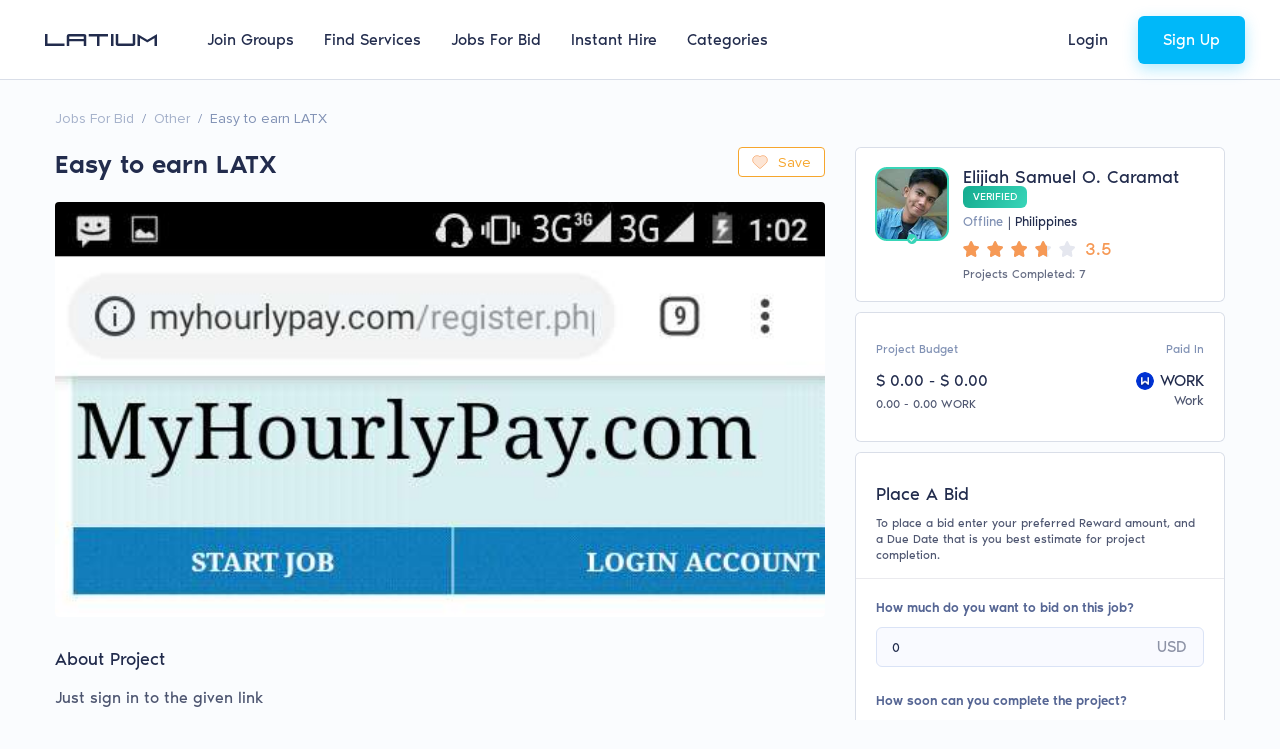

--- FILE ---
content_type: image/svg+xml
request_url: https://latium.org/assets/images/svg-images/social/icon-linkedin-new.svg
body_size: -1630
content:
<svg xmlns="http://www.w3.org/2000/svg" width="36" height="36" viewBox="0 0 36 36">
    <g fill="none" fill-rule="evenodd">
        <circle cx="18" cy="18" r="18" fill="#069" fill-rule="nonzero"/>
        <g fill="#FFF">
            <path d="M13.44 26.511V14.397H9.485V26.51h3.953zm-1.977-13.768c1.378 0 2.236-.93 2.236-2.093-.025-1.189-.858-2.093-2.21-2.093-1.353 0-2.237.904-2.237 2.093 0 1.163.858 2.093 2.185 2.093h.026zM15.627 26.511h3.953v-6.765c0-.362.026-.724.13-.982.286-.724.937-1.473 2.029-1.473 1.43 0 2.002 1.11 2.002 2.74v6.48h3.953v-6.946c0-3.72-1.95-5.452-4.55-5.452-2.134 0-3.07 1.214-3.59 2.04h.026v-1.756h-3.953c.052 1.137 0 12.114 0 12.114z"/>
        </g>
    </g>
</svg>


--- FILE ---
content_type: application/javascript
request_url: https://latium.org/assets/scripts/global-variables.js?t=1739453791304
body_size: 109657
content:
window.__LOCALHOST=!1;var _window$console,ENV="prod",API_MEDIA_URL="//latium.org/storage/".concat(ENV,"/"),PRO_VIDEO_URL="//latium.org/storage/".concat(ENV,"/assets/videos/latium-pro.mp4"),VERIFICATION_VIDEO_URL="//latium.org/storage/".concat(ENV,"/assets/videos/latium-verification.mp4"),PAYPAL_ENABLED=!0,SQUARE_ENABLED=!1,SQUARE_APP_ID="sq0idp-lDnJTZK5pyICKmmK-uA1yA",SQUARE_LOCATION_ID="LHJ2AJJNRY134",STRIPE_ENABLED=!0,STRIPE_KEY="pk_live_on2DxFdzeJsK590OiyjDxSCp00cAJzXqzg",API_URL="https://prod.latium.org/api/",API_V2_URL="https://prod.latium.org/api/",COIN_ADD_URL="https://docs.google.com/forms/d/e/1FAIpQLSdmEdXyEa0vg0TIk1Jrg96yFgWXwiGYzB7h7u2s8zwTlN5Ikw/viewform",GOOGLE_ANALYTICS="UA-100934808-1",GOOGLE_UNIVERSAL_ANALYTICS_ENABLED=!0,GOOGLE_ANALYTICS_4_MEASUREMENT_ID="G-HY7SBHKQBN",GOOGLE_AUTHENTICATOR_APP_STORE_URL="https://itunes.apple.com/dm/app/google-authenticator/id388497605?mt=8",GOOGLE_AUTHENTICATOR_PLAY_STORE_URL="https://play.google.com/store/apps/details?id=com.google.android.apps.authenticator2&hl=en_US",GOOGLE_RECAPTCHA_VISIBLE="6LcdoWAUAAAAAKH_rrcz-eWOY532K934-H84wpe-",GOOGLE_RECAPTCHA_INVISIBLE="6LdvtpocAAAAALdf_ddQc3rdnS6PYQ6yLirn1blK",POLICY_LATIUM_URL="https://latium.org/privacy-policy",SITE_URL="https://latium.org/",TERMS_LATIUM_URL="https://latium.org/terms",TERMS_URL="https://latiumsupport.zendesk.com/hc/en-us",WS_URL="wss://prod.latium.org/ws/",HOTJAR_ID=1486673,FACEBOOK_PIXEL=783426055580616,API_CHAT_URL="https://chat.latium.org/api/",API_CHAT_WS_URL="wss://chat.latium.org/ws/",LATIUM_CHAT_KEY="mjFCJhWWm5y65N79kCoJ4m";function _typeof(e){return(_typeof="function"==typeof Symbol&&"symbol"==typeof Symbol.iterator?function(e){return typeof e}:function(e){return e&&"function"==typeof Symbol&&e.constructor===Symbol&&e!==Symbol.prototype?"symbol":typeof e})(e)}function _slicedToArray(e,t){return _arrayWithHoles(e)||_iterableToArrayLimit(e,t)||_unsupportedIterableToArray(e,t)||_nonIterableRest()}function _nonIterableRest(){throw new TypeError("Invalid attempt to destructure non-iterable instance.\nIn order to be iterable, non-array objects must have a [Symbol.iterator]() method.")}function _unsupportedIterableToArray(e,t){var a;if(e)return"string"==typeof e?_arrayLikeToArray(e,t):"Map"===(a="Object"===(a={}.toString.call(e).slice(8,-1))&&e.constructor?e.constructor.name:a)||"Set"===a?Array.from(e):"Arguments"===a||/^(?:Ui|I)nt(?:8|16|32)(?:Clamped)?Array$/.test(a)?_arrayLikeToArray(e,t):void 0}function _arrayLikeToArray(e,t){(null==t||t>e.length)&&(t=e.length);for(var a=0,r=Array(t);a<t;a++)r[a]=e[a];return r}function _iterableToArrayLimit(e,t){var a=null==e?null:"undefined"!=typeof Symbol&&e[Symbol.iterator]||e["@@iterator"];if(null!=a){var r,n,o,i,c=[],l=!0,s=!1;try{if(o=(a=a.call(e)).next,0===t){if(Object(a)!==a)return;l=!1}else for(;!(l=(r=o.call(a)).done)&&(c.push(r.value),c.length!==t);l=!0);}catch(e){s=!0,n=e}finally{try{if(!l&&null!=a.return&&(i=a.return(),Object(i)!==i))return}finally{if(s)throw n}}return c}}function _arrayWithHoles(e){if(Array.isArray(e))return e}function _classCallCheck(e,t){if(!(e instanceof t))throw new TypeError("Cannot call a class as a function")}function _defineProperties(e,t){for(var a=0;a<t.length;a++){var r=t[a];r.enumerable=r.enumerable||!1,r.configurable=!0,"value"in r&&(r.writable=!0),Object.defineProperty(e,_toPropertyKey(r.key),r)}}function _createClass(e,t,a){return t&&_defineProperties(e.prototype,t),a&&_defineProperties(e,a),Object.defineProperty(e,"prototype",{writable:!1}),e}function _toPropertyKey(e){e=_toPrimitive(e,"string");return"symbol"==_typeof(e)?e:e+""}function _toPrimitive(e,t){if("object"!=_typeof(e)||!e)return e;var a=e[Symbol.toPrimitive];if(void 0===a)return("string"===t?String:Number)(e);a=a.call(e,t||"default");if("object"!=_typeof(a))return a;throw new TypeError("@@toPrimitive must return a primitive value.")}function getParameterByName(e,t){var a=t,e=e.replace(/[\[\]]/g,"\\$&");t||(a=window.location.href);t=new RegExp("[?&]".concat(e,"(=([^&#]*)|&|#|$)")).exec(a);return t?t[2]?decodeURIComponent(t[2].replace(/\+/g," ")):"":null}function resetOrientation(e,n,o){var i=new Image;i.crossOrigin="anonymous",i.onload=function(){var e=i.width,t=i.height,a=document.createElement("canvas"),r=a.getContext("2d");switch(4<n&&n<9?(a.width=t,a.height=e):(a.width=e,a.height=t),n){case 2:r.transform(-1,0,0,1,e,0);break;case 3:r.transform(-1,0,0,-1,e,t);break;case 4:r.transform(1,0,0,-1,0,t);break;case 5:r.transform(0,1,1,0,0,0);break;case 6:r.transform(0,1,-1,0,t,0);break;case 7:r.transform(0,-1,-1,0,t,e);break;case 8:r.transform(0,-1,1,0,0,e)}r.drawImage(i,0,0),o(a.toDataURL())},i.src=e}function getSignClassByValue(e){e=parseFloat(e);return Number.isNaN(e)||0===e?"":e<0?"negative":"positive"}function getTimeLifeObject(e){var t={token_lifetime:0};switch(e){case SECURITY_TIME_FRAME_OPTIONS.hour_1:t.token_lifetime=1,t.token_lifetime_metric=LIFETIME_METRIC.hour;break;case SECURITY_TIME_FRAME_OPTIONS.day_1:t.token_lifetime=1,t.token_lifetime_metric=LIFETIME_METRIC.day;break;case SECURITY_TIME_FRAME_OPTIONS.days_3:t.token_lifetime=3,t.token_lifetime_metric=LIFETIME_METRIC.days;break;case SECURITY_TIME_FRAME_OPTIONS.days_7:t.token_lifetime=7,t.token_lifetime_metric=LIFETIME_METRIC.days;break;case SECURITY_TIME_FRAME_OPTIONS.month_1:t.token_lifetime=1,t.token_lifetime_metric=LIFETIME_METRIC.month}return t}function addUrlWrap(e){return"url(".concat(e,")")}function getDefaultUploadStep(){return{_field:"steps",_salt:UTILS_MATH.getSalt(),description:"",file:null,file_hash_id:"",id:"",isVideo:!1,url64:"",urlOriginal64:""}}function getDefaultCover(){return{_field:"cover",_salt:UTILS_MATH.getSalt(),description:"",file:null,file_hash_id:"",isVideo:!1,title:"",url64:"",urlOriginal64:""}}function dataURLtoBlob(e){for(var e=e.split(","),t=e[0].match(/:(.*?);/)[1],a=atob(e[1]),r=a.length,n=new Uint8Array(r);r--;)n[r]=a.charCodeAt(r);return new Blob([n],{type:t})}function getFullDateWithUnderscore(e){var t,a,r,n,o,e=new Date(e);return Number.isNaN(e)?"":(t=e.getFullYear(),a=1<(a=(1+e.getMonth()).toString()).length?a:"0".concat(a),r=1<(r=e.getDate().toString()).length?r:"0".concat(r),n=e.getHours(),o=e.getMinutes(),e=e.getSeconds(),n<10&&(n="0".concat(n)),o<10&&(o="0".concat(o)),e<10&&(e="0".concat(e)),"".concat(t,"_").concat(a,"_").concat(r,"_").concat(n,"_").concat(o,"_").concat(e))}function checkValueInObject(t,a){return!(!t||!a)&&Object.keys(a).some(function(e){return a[e]===t})}function formatAmountUsdReplace(e){return e.replace("$","").replace(/,/g,"")}function _typeof(e){return(_typeof="function"==typeof Symbol&&"symbol"==typeof Symbol.iterator?function(e){return typeof e}:function(e){return e&&"function"==typeof Symbol&&e.constructor===Symbol&&e!==Symbol.prototype?"symbol":typeof e})(e)}function _slicedToArray(e,t){return _arrayWithHoles(e)||_iterableToArrayLimit(e,t)||_unsupportedIterableToArray(e,t)||_nonIterableRest()}function _nonIterableRest(){throw new TypeError("Invalid attempt to destructure non-iterable instance.\nIn order to be iterable, non-array objects must have a [Symbol.iterator]() method.")}function _unsupportedIterableToArray(e,t){var a;if(e)return"string"==typeof e?_arrayLikeToArray(e,t):"Map"===(a="Object"===(a={}.toString.call(e).slice(8,-1))&&e.constructor?e.constructor.name:a)||"Set"===a?Array.from(e):"Arguments"===a||/^(?:Ui|I)nt(?:8|16|32)(?:Clamped)?Array$/.test(a)?_arrayLikeToArray(e,t):void 0}function _arrayLikeToArray(e,t){(null==t||t>e.length)&&(t=e.length);for(var a=0,r=Array(t);a<t;a++)r[a]=e[a];return r}function _iterableToArrayLimit(e,t){var a=null==e?null:"undefined"!=typeof Symbol&&e[Symbol.iterator]||e["@@iterator"];if(null!=a){var r,n,o,i,c=[],l=!0,s=!1;try{if(o=(a=a.call(e)).next,0===t){if(Object(a)!==a)return;l=!1}else for(;!(l=(r=o.call(a)).done)&&(c.push(r.value),c.length!==t);l=!0);}catch(e){s=!0,n=e}finally{try{if(!l&&null!=a.return&&(i=a.return(),Object(i)!==i))return}finally{if(s)throw n}}return c}}function _arrayWithHoles(e){if(Array.isArray(e))return e}function ownKeys(t,e){var a,r=Object.keys(t);return Object.getOwnPropertySymbols&&(a=Object.getOwnPropertySymbols(t),e&&(a=a.filter(function(e){return Object.getOwnPropertyDescriptor(t,e).enumerable})),r.push.apply(r,a)),r}function _objectSpread(t){for(var e=1;e<arguments.length;e++){var a=null!=arguments[e]?arguments[e]:{};e%2?ownKeys(Object(a),!0).forEach(function(e){_defineProperty(t,e,a[e])}):Object.getOwnPropertyDescriptors?Object.defineProperties(t,Object.getOwnPropertyDescriptors(a)):ownKeys(Object(a)).forEach(function(e){Object.defineProperty(t,e,Object.getOwnPropertyDescriptor(a,e))})}return t}function _defineProperty(e,t,a){return(t=_toPropertyKey(t))in e?Object.defineProperty(e,t,{value:a,enumerable:!0,configurable:!0,writable:!0}):e[t]=a,e}function _toPropertyKey(e){e=_toPrimitive(e,"string");return"symbol"==_typeof(e)?e:e+""}function _toPrimitive(e,t){if("object"!=_typeof(e)||!e)return e;var a=e[Symbol.toPrimitive];if(void 0===a)return("string"===t?String:Number)(e);a=a.call(e,t||"default");if("object"!=_typeof(a))return a;throw new TypeError("@@toPrimitive must return a primitive value.")}function _slicedToArray(e,t){return _arrayWithHoles(e)||_iterableToArrayLimit(e,t)||_unsupportedIterableToArray(e,t)||_nonIterableRest()}function _nonIterableRest(){throw new TypeError("Invalid attempt to destructure non-iterable instance.\nIn order to be iterable, non-array objects must have a [Symbol.iterator]() method.")}function _unsupportedIterableToArray(e,t){var a;if(e)return"string"==typeof e?_arrayLikeToArray(e,t):"Map"===(a="Object"===(a={}.toString.call(e).slice(8,-1))&&e.constructor?e.constructor.name:a)||"Set"===a?Array.from(e):"Arguments"===a||/^(?:Ui|I)nt(?:8|16|32)(?:Clamped)?Array$/.test(a)?_arrayLikeToArray(e,t):void 0}function _arrayLikeToArray(e,t){(null==t||t>e.length)&&(t=e.length);for(var a=0,r=Array(t);a<t;a++)r[a]=e[a];return r}function _iterableToArrayLimit(e,t){var a=null==e?null:"undefined"!=typeof Symbol&&e[Symbol.iterator]||e["@@iterator"];if(null!=a){var r,n,o,i,c=[],l=!0,s=!1;try{if(o=(a=a.call(e)).next,0===t){if(Object(a)!==a)return;l=!1}else for(;!(l=(r=o.call(a)).done)&&(c.push(r.value),c.length!==t);l=!0);}catch(e){s=!0,n=e}finally{try{if(!l&&null!=a.return&&(i=a.return(),Object(i)!==i))return}finally{if(s)throw n}}return c}}function _arrayWithHoles(e){if(Array.isArray(e))return e}null!=(_window$console=window.console)&&_window$console.time("time"),Vue.use(window.vueMq,{breakpoints:{sm:540,md:1024,xl:1/0}}),window.BigNumber&&window.BigNumber.config({FORMAT:{decimalSeparator:".",groupSeparator:",",groupSize:3,secondaryGroupSize:0,fractionGroupSeparator:" ",fractionGroupSize:0}}),window.errorReducer=function(e,t){return"".concat(e,"<br>").concat(t.messages.join("<br>"))},window.zESettings={webWidget:{color:{launcherText:"#ffffff"}}},window.EVENT_BUS=new(function(){return _createClass(function e(){_classCallCheck(this,e),this.subscriptions={}},[{key:"send",value:function(e,t){var a=this.subscriptions;if(null==a||!a[e])return console.warn('EVENT_BUS: no subscription "'.concat(e,'" in subscriptions | '),a);null!=a&&null!=(e=a[e])&&e.call(a,t)}},{key:"subscribe",value:function(e){var a=this;Object.entries(e||{}).forEach(function(e){var e=_slicedToArray(e,2),t=e[0],e=e[1];a.subscriptions[t]=e})}},{key:"unsubscribe",value:function(e){var t=this;Object.keys(e||{}).forEach(function(e){t.subscriptions[e]=null})}},{key:"reset",value:function(){this.subscriptions={}}}])}()),window.showTooltip=function(){},window.DEFAULT_USER_AVATAR="/assets/images/svg-images/ui/default-avatar-round.svg",window.DEFAULT_USER_AVATAR_SQUARE="/assets/images/svg-images/ui/default-avatar-square.svg",window.DEFAULT_USER_BANNER="/assets/images/png-images/profile-banner__no-img__cityscape.png",window.DEFAULT_CHAT_AVATAR="/assets/images/svg-images/ui/empty-chat-avatar.svg",window.DEFAULT_PER_PAGE=20,window.DEFAULT_TASK_IMG_URL="/assets/images/svg-images/ui/img-no-image-item.svg",window.IMG_PROCESSING_URL="/assets/images/svg-images/ui/processing-upload.svg",window.ANONYMOUS_USER_AVATAR="/assets/images/svg-images/ui/img-incognito.svg",window.AUTHENTICATED_HOMEPAGE="spaces",window.PROGRESS_LOADER_TIME=2e3,window.PROGRESS_LOADER_REBOUND_TIME=7e3,window.WEB_SOCKETS_PING_TIME=4e4,window.WEB_SOCKETS_RECONNECT_TIME=1e4,window.cleanLocalStorage=function(){["latiumToken","chatToken","avatar","username","firstName","lastName","role","headerRole","preRegisterRoleChoice","oauthState","referral_id","redirectFrom","newUser","exchange-buy-one-click","exchange-sell-one-click","exchangeTheme","parentLink","hideInactivityModal","chatConversationListsState"].forEach(function(e){return localStorage.removeItem(e)}),Cookies.remove("discount-offered")},window.checkMobileAndTablet=function(){var e,t=!1;return e=navigator.userAgent||navigator.vendor||window.opera,t=/(android|bb\d+|meego).+mobile|avantgo|bada\/|blackberry|blazer|compal|elaine|fennec|hiptop|iemobile|ip(hone|od)|iris|kindle|lge |maemo|midp|mmp|mobile.+firefox|netfront|opera m(ob|in)i|palm( os)?|phone|p(ixi|re)\/|plucker|pocket|psp|series(4|6)0|symbian|treo|up\.(browser|link)|vodafone|wap|windows ce|xda|xiino|android|ipad|playbook|silk/i.test(e)||/1207|6310|6590|3gso|4thp|50[1-6]i|770s|802s|a wa|abac|ac(er|oo|s\-)|ai(ko|rn)|al(av|ca|co)|amoi|an(ex|ny|yw)|aptu|ar(ch|go)|as(te|us)|attw|au(di|\-m|r |s )|avan|be(ck|ll|nq)|bi(lb|rd)|bl(ac|az)|br(e|v)w|bumb|bw\-(n|u)|c55\/|capi|ccwa|cdm\-|cell|chtm|cldc|cmd\-|co(mp|nd)|craw|da(it|ll|ng)|dbte|dc\-s|devi|dica|dmob|do(c|p)o|ds(12|\-d)|el(49|ai)|em(l2|ul)|er(ic|k0)|esl8|ez([4-7]0|os|wa|ze)|fetc|fly(\-|_)|g1 u|g560|gene|gf\-5|g\-mo|go(\.w|od)|gr(ad|un)|haie|hcit|hd\-(m|p|t)|hei\-|hi(pt|ta)|hp( i|ip)|hs\-c|ht(c(\-| |_|a|g|p|s|t)|tp)|hu(aw|tc)|i\-(20|go|ma)|i230|iac( |\-|\/)|ibro|idea|ig01|ikom|im1k|inno|ipaq|iris|ja(t|v)a|jbro|jemu|jigs|kddi|keji|kgt( |\/)|klon|kpt |kwc\-|kyo(c|k)|le(no|xi)|lg( g|\/(k|l|u)|50|54|\-[a-w])|libw|lynx|m1\-w|m3ga|m50\/|ma(te|ui|xo)|mc(01|21|ca)|m\-cr|me(rc|ri)|mi(o8|oa|ts)|mmef|mo(01|02|bi|de|do|t(\-| |o|v)|zz)|mt(50|p1|v )|mwbp|mywa|n10[0-2]|n20[2-3]|n30(0|2)|n50(0|2|5)|n7(0(0|1)|10)|ne((c|m)\-|on|tf|wf|wg|wt)|nok(6|i)|nzph|o2im|op(ti|wv)|oran|owg1|p800|pan(a|d|t)|pdxg|pg(13|\-([1-8]|c))|phil|pire|pl(ay|uc)|pn\-2|po(ck|rt|se)|prox|psio|pt\-g|qa\-a|qc(07|12|21|32|60|\-[2-7]|i\-)|qtek|r380|r600|raks|rim9|ro(ve|zo)|s55\/|sa(ge|ma|mm|ms|ny|va)|sc(01|h\-|oo|p\-)|sdk\/|se(c(\-|0|1)|47|mc|nd|ri)|sgh\-|shar|sie(\-|m)|sk\-0|sl(45|id)|sm(al|ar|b3|it|t5)|so(ft|ny)|sp(01|h\-|v\-|v )|sy(01|mb)|t2(18|50)|t6(00|10|18)|ta(gt|lk)|tcl\-|tdg\-|tel(i|m)|tim\-|t\-mo|to(pl|sh)|ts(70|m\-|m3|m5)|tx\-9|up(\.b|g1|si)|utst|v400|v750|veri|vi(rg|te)|vk(40|5[0-3]|\-v)|vm40|voda|vulc|vx(52|53|60|61|70|80|81|83|85|98)|w3c(\-| )|webc|whit|wi(g |nc|nw)|wmlb|wonu|x700|yas\-|your|zeto|zte\-/i.test(e.substr(0,4))?!0:t},window.COMMON_METHODS={toCartState:function(e){var t=this.inCart,a={title:e,outline:!1};return"Add To Cart"===e&&(a.title="Add".concat(t?"ed":""," To Cart"),a.outline=t),a},openTabAndChangeItAddress:function(){var e=0<arguments.length&&void 0!==arguments[0]?arguments[0]:"",t=window.open("","_blank");API_REQUEST.getSwitchereSession({token:e}).then(function(e){t.location.href=e}).catch(function(){t.close()})},scrollTo:function(e){var t,a;e&&this&&(a=null==(t=this.$refs)?void 0:t[e])&&this.$nextTick(function(){UTILS_DOM.scrollToElement(a,{behavior:"smooth"})})},toggleLocalField:function(e){if(UTILS_VALID.isEmpty(this[e]))return console.info("toggleModal field error ->",e);var t=this[e]||!1;this[e]=!t},checkIfPurchaseEvent:function(){var e=getParameterByName("session_id");e&&API_REQUEST_STRIPE.stripeCheckPayment({id:e}).then(function(e){e&&e.ga_action&&window.executeApiGaEvent(e)})},getErrorByField:function(e,t){var t=null==t?void 0:t[e],a=null!=t&&t.length&&"string"==typeof t?t:null;return a||(t?ERROR_MESSAGE_DISPLAY[e]||ERROR_MESSAGE_DISPLAY.textField:null)},addSalt:function(e){return _objectSpread(_objectSpread({},e||{}),{},{_salt:UTILS_MATH.getSalt()})},login:function(){var e,t;null!=this&&null!=(e=this.$store)&&null!=(t=e.dispatch)&&t.call(e,"core/setAuthMode","login")},logout:function(){var e=this;axios.defaults.headers.common["x-access-token"];return API_REQUEST.logout().then(function(){cleanLocalStorage(),delete axios.defaults.headers.common["x-access-token"],e.$store.dispatch("core/setUser",null),window.redirectToRoute("/")}).finally(function(){e.$store.dispatch("core/setNotificationMode",null),window.location.reload()})},signUp:function(){var e,t;null!=this&&null!=(e=this.$store)&&null!=(t=e.dispatch)&&t.call(e,"core/setAuthMode","signUpStepOne")},checkUserProfileIncomplete:function(e,t){var a,r,n,o,i,c,l;if(this)return a=void 0===(a=(t=t||{}).fireAction)||a,r=void 0!==(r=t.allowIncompleteness)&&r,n=void 0===(n=t.fillProfileType)?"":n,o=void 0===(o=t.forceLogin)||o,i=void 0===(i=t.stopEvent)||i,t=void 0!==(t=t.useUserAuth)&&t?this.userAuth:this.user,l=null==(c=window.COMPUTED_COMMON_CLEAR_FUNCTIONS)||null==(l=c.isProfileComplete)?void 0:l.call(c,t),(null==t||!t.activated||!l&&!r)&&(c="fillProfile".concat(n?"__".concat(n):""),(l=t?c:o?"login":null)&&a&&null!=this&&null!=(r=this.$store)&&null!=(n=r.dispatch)&&n.call(r,"core/setAuthMode",l),i&&l&&UTILS_DOM.stop(e),l)},signUpAs:function(e){var t;localStorage.setItem("preRegisterRoleChoice",e),null!=this&&null!=(e=this.$store)&&null!=(t=e.dispatch)&&t.call(e,"core/setAuthMode","signUpStepOne")},applyUserData:function(e){var t,a=this.user||{},r={username:a.username,email:a.email},n={};return null!=(a=Object.entries(e||{}))&&null!=(t=a.forEach)&&t.call(a,function(e){var e=_slicedToArray(e,2),t=e[0],e=e[1];UTILS_REGEXP.isAnyTemplate(e)&&(n[t]=UTILS_STRING.applyTemplatesFromSetup(e,r))}),_objectSpread(_objectSpread({},e),n)}},window.COMMON_METHODS.preDepositUsd=function(e,t){function a(e){document.body.classList.remove("loading"),r.monthlyUSDLimitErrorHandler(e),c&&c()}var r=this,n=t.value,o=t.redirect,t=t.verification,i=2<arguments.length&&void 0!==arguments[2]?arguments[2]:{},c=i.errorCallback,l=i.successCallback,s={fiat_funding_tier_id:n};o&&(s.new_project_redirect_id=o),t&&(s.verification=!0);switch(e){case"paypal":API_REQUEST_PAYPAL.paypalDepositPayment(s).then(function(e){e=e.redirect_url;window.location.href=e}).catch(a);break;case"square":API_REQUEST_SQUARE.initDepositPayment(s).then(function(e){e=e.id;r.squarePaymentOrderID=e,r.showSquarePaymentFormModal=!0,l&&l()}).catch(a);break;case"stripe":API_REQUEST_STRIPE.stripeDepositSession(s).then(function(e){var e=e.id,t=window,a=t.Stripe,t=t.STRIPE_KEY;if(!a)return console.warn("no Stripe",a);a(t).redirectToCheckout({sessionId:e})}).catch(a);break;default:a()}},window.getVerified=function(e){this.$store.dispatch("core/setPaymentOptionSelector",{service:"verification",selectedPaymentOption:e})},window.monthlyUSDLimitErrorHandler=function(e,t){e&&(e.startsWith(API_ERROR.monthlyPurchaseLimitNonVerified)?this.$store.dispatch("core/setMonthlyUSDLimitError",{message:e,getVerified:!0}):e.startsWith(API_ERROR.monthlyPurchaseLimit)?this.$store.dispatch("core/setMonthlyUSDLimitError",{message:e,contactSupport:!0}):"function"==typeof t&&t())};var vueDirectiveUtils={validate:function(e){return"function"==typeof e.value||(console.warn("[Vue-click-outside:] provided expression",e.expression,"is not a function."),!1)},isPopup:function(e,t){if(e&&t)for(var a=0,r=t.length;a<r;a++)try{if(e.contains(t[a]))return!0;if(t[a].contains(e))return!1}catch(e){return!1}return!1},isServer:function(e){return void 0!==e.componentInstance&&e.componentInstance.$isServer},isElementOrItsChild:function(e,t){return!!t&&(e===t||(e=e.querySelectorAll(["button","div","h3","img","input","label","p","path","section","span","svg","use"]),!(!(e=Array.from(e))||!e.length)&&e.some(function(e){return e===t})))}},API_REQUEST_DRAFT=(Vue.directive("outside-click",{bind:function(i,e,c){function t(e){if(c.context){var t=e.target,a=e.path||e.composedPath&&e.composedPath();if(a&&0<a.length&&a.unshift(t),i!==t&&!i.contains(t)&&!vueDirectiveUtils.isPopup(c.context.popupItem,a)){var r,a="prevent-outside-click-action",n=t.closest("[".concat(a,"]")),o=((null==n||null==(o=n.getAttribute)?void 0:o.call(n,a))||"").split(":"),a=_slicedToArray(o,2),o=a[0],a=a[1];if(o===i.__vueClickOutside__.callbackName)if(r=!1!==(r=a?a===i.__vueClickOutside__.componentUID:r)?vueDirectiveUtils.isElementOrItsChild(n,t):r)return;i.__vueClickOutside__.callback(e)}}}vueDirectiveUtils.validate(e)&&(i.__vueClickOutside__={handler:t,callback:e.value,callbackName:e.expression,componentUID:String(c.context._uid)},e="ontouchstart"in document.documentElement?"touchstart":"click",vueDirectiveUtils.isServer(c)||document.addEventListener(e,t))},update:function(e,t){vueDirectiveUtils.validate(t)&&(e.__vueClickOutside__.callback=t.value)},unbind:function(e,t,a){var r="ontouchstart"in document.documentElement?"touchstart":"click";!vueDirectiveUtils.isServer(a)&&e.__vueClickOutside__&&document.removeEventListener(r,e.__vueClickOutside__.handler),delete e.__vueClickOutside__}}),Vue.directive("outside-click-pure",{bind:function(e,t,a){var a=a.context,r=t.expression;t.arg;if(!r)return console.info("no binding",t);t=a[r];document.body.addEventListener("click",t)},unbind:function(e,t,a){var a=a.context,r=t.expression,t=(t.arg,a[r]);document.body.removeEventListener("click",t)}}),Vue.directive("track-click",{bind:function(e,t,a){var a=a.context._uid,r=t.arg;r&&(t=function(e){window.executeApiGaEvent({ga_category:"PageClicks",ga_action:r})},a="track-click-directive-handler_".concat(a,"_").concat(r),window[a]=t,null!=(a=e.addEventListener))&&a.call(e,"mousedown",t)},unbind:function(e,t,a){var a=a.context._uid,t=t.arg;t&&(a="track-click-directive-handler_".concat(a,"_").concat(t),t=window[a],null!=(a=e.removeEventListener))&&a.call(e,"mousedown",t)}}),Vue.directive("check-user-profile",{bind:function(e,t,a){if(!e||null==a||!a.context||!t)return console.info("check-user-profile error",e,t,a);var r,n=a.context,a=n._uid,o=t.value,t=t.arg,t=void 0===t?0:t;o&&(r=function(e){var t;e.__disabled=null==(t=COMMON_METHODS.checkUserProfileIncomplete)?void 0:t.call(n,e,o)},a="check-user-profile-directive-handler_".concat(a,"_").concat(t),window[a]=r,null!=(t=e.addEventListener)&&t.call(e,"mousedown",r),null!=(a=e.addEventListener))&&a.call(e,"click",r)},unbind:function(e,t,a){if(!e||null==a||!a.context||!t)return console.info("check-user-profile error",e,t,a);var a=a.context._uid,t=t.arg,t=void 0===t?0:t,a="check-user-profile-directive-handler_".concat(a,"_").concat(t),t=window[a];null!=(a=e.removeEventListener)&&a.call(e,"mousedown",t),null!=(a=e.removeEventListener)&&a.call(e,"click",t)}}),Vue.directive("router-link",{bind:function(e,t){var r=t.value;null!=(t=e.addEventListener)&&t.call(e,"click",function(e){var t,a;null!=(t=window.UTILS_DOM)&&null!=(a=t.stop)&&a.call(t,e),null!=(t=(a=window).redirectToRoute)&&t.call(a,r)})}}),Vue.filter("capitalize",capitalize),Vue.filter("uppercase",function(e){return e?e.toUpperCase():""}),Vue.filter("switchState",function(e){return e?"On":"Off"}),Vue.filter("roundFormat",function(e){return e?new BigNumber(e.toString()).toFixed(2,1):0}),Vue.filter("timeSince",function(e){var t,e=new Date(e);return Number.isNaN(e)?"Invalid date":(e=Math.floor((new Date-e)/1e3))<0?"in future":(t=1<(e=function(e){for(var t,a,r=0;r<DURATION_IN_SECONDS.epochs.length;r+=1)if(t=DURATION_IN_SECONDS.epochs[r],1<=(a=Math.floor(e/DURATION_IN_SECONDS[t])))return{interval:a,epoch:t};return{interval:0,epoch:"second"}}(e)).interval||0===e.interval?"s":"","".concat(e.interval," ").concat(e.epoch).concat(t))}),Vue.filter("fullDateFormat",function(e){return"".concat(Vue.options.filters.dateFormat(e)," ").concat(Vue.options.filters.timeFormat(e))}),Vue.filter("monthDateFormatYearFull",function(e){return"".concat(Vue.options.filters.dateFormatMonthYearFull(e))}),Vue.filter("dateFormatMonthYearFull",function(e){var t,a,e=new Date(e);return Number.isNaN(e)?"":(t=e.getFullYear(),a=(1+e.getMonth()).toString(),e=1<(e=e.getDate().toString()).length?e:"0".concat(e),"".concat(e," ").concat(["Jan","Feb","Mar","Apr","May","Jun","Jul","Aug","Sep","Oct","Nov","Dec"][a-1]," ").concat(t))}),Vue.filter("monthFormatDateYearFull",function(e){var t,a,e=new Date(e);return Number.isNaN(e)?"":(t=e.getFullYear(),a=(1+e.getMonth()).toString(),e=1<(e=e.getDate().toString()).length?e:"0".concat(e),"".concat(["Jan","Feb","Mar","Apr","May","Jun","Jul","Aug","Sep","Oct","Nov","Dec"][a-1]," ").concat(e,", ").concat(t))}),Vue.filter("monthDateFormat",function(e){var t,a,e=new Date(e);return Number.isNaN(e)?"":(t=e.getFullYear().toString().slice(2),a=(1+e.getMonth()).toString(),e=1<(e=e.getDate().toString()).length?e:"0".concat(e),"".concat(e," ").concat(["Jan","Feb","Mar","Apr","May","Jun","Jul","Aug","Sep","Oct","Nov","Dec"][a-1]," ").concat(t))}),Vue.filter("dateFormat",function(e){var t,a,e=new Date(e);return Number.isNaN(e)?"":(t=e.getFullYear(),a=1<(a=(1+e.getMonth()).toString()).length?a:"0".concat(a),e=1<(e=e.getDate().toString()).length?e:"0".concat(e),"".concat(a,"/").concat(e,"/").concat(t))}),Vue.filter("dateTime",function(e){var e=new Date(e),t=e.getFullYear(),a=["Jan","Feb","Mar","Apr","May","Jun","Jul","Aug","Sep","Oct","Nov","Dec"][e.getMonth()],r=e.getDate(),n=e.getHours(),o=e.getMinutes(),e=e.getSeconds();return"".concat(r," ").concat(a," ").concat(t," ").concat(n,":").concat(o,":").concat(e)}),Vue.filter("timeFormat",function(e){var t,a,e=new Date(e);return Number.isNaN(e)?"":(t=e.getHours(),a=e.getMinutes(),e=e.getSeconds(),t<10&&(t="0".concat(t)),a<10&&(a="0".concat(a)),e<10&&(e="0".concat(e)),"".concat(t,":").concat(a,":").concat(e))}),Vue.filter("timeFormatEnUs",function(e){var t,a,e=new Date(e);return Number.isNaN(e)?"":(t=12<=(a=e.getHours())?"PM":"AM",a=(a%=12)||12,e=(e=e.getMinutes())<10?"0".concat(e):e,"".concat(a,":").concat(e," ").concat(t))}),Vue.filter("round",function(e){return+parseFloat(e).toFixed(3)}),Vue.filter("toCurrency",function(e){var t;return e&&"NaN"!==e?(t=(e=new BigNumber(e.toString())).toFormat(2,BigNumber.ROUND_FLOOR),e.isNegative()?"-$".concat(e.toFormat(2,BigNumber.ROUND_FLOOR).replace("-","")):(e.isLessThan(1)&&e.isGreaterThan(0)&&(t=e.toFormat(6,BigNumber.ROUND_FLOOR)),"$".concat(t))):"$0.00"}),Vue.filter("toCurrencyWithTwoDecimals",function(e){var t;return e?(t=(e=new BigNumber(e.toString())).toFormat(2,1),e.isNegative()?"-$".concat(e.toFormat(2,3).replace("-","")):"$".concat(t)):"$0.00"}),Vue.filter("toPercent",function(e){return e?(e=new BigNumber(e||0),"".concat(e.toNumber().toString(),"%")):"0.00%"}),Vue.filter("toPercentWithTwoDecimals",function(e){return e?(e=new BigNumber(e.toString()),"".concat(e.toFixed(2,1),"%")):"0.00%"}),Vue.filter("toLATX",function(e){return e?new BigNumber(e.toString()).toFixed(2,1):"0.00"}),Vue.filter("toWORK",function(e){return e?new BigNumber(e.toString()).toFixed(2,1):"0.00"}),Vue.filter("cancellationTimer",function(e){var e=new Date(e),e=((new Date).getTime()-e.getTime())/1e3,t=(e/=60,Math.floor(e/60)),e=Math.floor(e%60),t=48-t,a=0;return 0<e&&(--t,a=60-e),a<10&&(a="0".concat(a)),"".concat(t,":").concat(a," hrs")}),Vue.filter("daysLeft",function(e){var e=new Date(e),t=new Date,e=(e.getTime()-t.getTime())/1e3/60/60/24,t=Math.floor(e)+1;return t<0?"":"".concat(t," ").concat(t<=1?"Day":"Days")}),Vue.filter("replace",function(e,t,a){return e.replace(new RegExp(t,"g"),a)}),Vue.filter("lastSymbols",function(e){return e.slice(-1*(1<arguments.length&&void 0!==arguments[1]?arguments[1]:4))}),Vue.filter("arrayToCommaSpread",function(e){var t;return(null==e||null==(t=e.join)?void 0:t.call(e,", "))||""}),window.API_REQUEST_ACCOUNT={getLatiumChatCredentials:function(){return axios.get("".concat(API_URL,"account/chat-credentials")).then(function(e){return e.data.data}).catch(errorCallBack)},getLinks:function(){return axios.get("".concat(API_URL,"account/profile-links")).then(function(e){return e.data.data.links}).catch(errorCallBack)},getSubscriptions:function(){return axios.get("".concat(API_URL,"account/subscriptions")).then(function(e){return e.data.data}).catch(errorCallBack)},getDiscounts:function(){return axios.get("".concat(API_URL,"account/discounts")).then(function(e){return e.data.data}).catch(errorCallBack)},setLinks:function(e){return axios.post("".concat(API_URL,"account/profile-links"),e).then(function(e){return e.data.data}).catch(errorCallBack)},confirmLogin:function(e){return axios.post("".concat(API_URL,"account/confirm-login"),e).then(function(e){return e.data.data}).catch(errorCallBack)},requestEmailChange:function(e){return axios.post("".concat(API_URL,"account/confirm-email"),e).then(function(e){return e.data.data})},checkEmailNotConfirmed:function(e){return axios.post("".concat(API_URL,"account/is-email-confirmation-pending"),{email:e}).then(function(e){return e.data.data})},setBanner:function(){var e=0<arguments.length&&void 0!==arguments[0]?arguments[0]:null;return axios[e?"post":"delete"]("".concat(API_URL,"account/banner/"),e).then(function(e){return e.data.data}).catch(errorCallBack)},setSubscriptions:function(e){return axios.post("".concat(API_URL,"account/subscriptions"),e).then(function(e){return e.data.data}).catch(errorCallBack)},considerAsActive:function(){return axios.post("".concat(API_URL,"account/consider-as-active")).then(function(e){return e.data.data}).catch(errorCallBack)},considerAsInactive:function(){return axios.post("".concat(API_URL,"account/consider-as-inactive")).then(function(e){return e.data.data}).catch(errorCallBack)},setRate:function(e){return axios.put("".concat(API_URL,"account/hourly-rate"),e).then(function(e){return e.data.data}).catch(errorCallBack)},setHideStatus:function(){var e=0<arguments.length&&void 0!==arguments[0]&&arguments[0];return axios.put("".concat(API_URL,"account/hide-online-status"),{hide:e}).then(function(e){return e.data.data}).catch(errorCallBack)},getEducation:function(){return axios.get("".concat(API_URL,"account/education")).then(function(e){return e.data.data}).catch(errorCallBack)},getCertification:function(){return axios.get("".concat(API_URL,"account/certification")).then(function(e){return e.data.data}).catch(errorCallBack)},setEducation:function(e){return axios.put("".concat(API_URL,"account/education"),e).then(function(e){return e.data.data}).catch(errorCallBack)},setCertification:function(e){return axios.put("".concat(API_URL,"account/certification"),e).then(function(e){return e.data.data}).catch(errorCallBack)},saveAvatar:function(e){return axios.post("".concat(API_URL,"account/avatar"),e).then(function(e){return e.data.data}).catch(errorCallBack)},clearAvatar:function(){return axios.delete("".concat(API_URL,"account/avatar")).then(function(e){return e.data.data}).catch(errorCallBack)},saveProfile:function(e){return axios.put("".concat(API_URL,"account/profile"),e).then(function(e){return e.data.data}).catch(errorCallBack)},deleteAccount:function(e){return axios.post("".concat(API_URL,"account/delete"),{reason:e}).then(function(e){return e.data.data}).catch(errorCallBack)}},window.API_REQUEST={upload:function(e,t){return axios.post("".concat(API_URL,"files"),e,t?{onUploadProgress:t}:null).then(function(e){return e.data.data}).catch(errorCallBack)},uploadAnonymously:function(e,t){return axios.post("".concat(API_URL,"files/anonymous-upload"),e,t?{onUploadProgress:t}:null).then(function(e){return e.data.data}).catch(errorCallBack)},assignOwnership:function(){return axios.post("".concat(API_URL,"files/assign-ownership")).then(function(e){return e.data.data}).catch(errorCallBack)},getUser:function(e,t){return axios.get("".concat(API_URL,"users/").concat(e,"/profile"),{params:{no_details:t}}).then(function(e){return e.data.data}).catch(function(){return null})},reportUser:function(e,t){return axios.post("".concat(API_URL,"users/").concat(e,"/report"),{notes:t}).then(function(e){return e.data.data}).catch(function(){return null})},getUsersCount:function(){return axios.get("".concat(API_URL,"users/registered")).then(function(e){return e.data.data}).catch(function(){return null})},getUserLinks:function(e){return axios.get("".concat(API_URL,"users/").concat(e,"/profile-links")).then(function(e){return e.data.data.links}).catch(function(){return null})},getOrders:function(){var e=0<arguments.length&&void 0!==arguments[0]?arguments[0]:{},t=e.from,a=e.to,r=e.type,n=e.page,o=e.operation,i=e.per_page,i=void 0===i?20:i,e=e.full,c=void 0!==e&&e;return axios.get("".concat(API_URL,"orders-history/").concat(t,":").concat(a,"/").concat(r),{params:{page:n,operation:o,per_page:i}}).then(function(e){e=e.data.data;return c?e:e.items}).catch(errorCallBack)},loadTokens:function(){return axios.get("".concat(API_URL,"tokens/list")).then(function(e){return e.data.data.tokens}).catch(errorCallBack)},loadToken:function(e){return axios.get("".concat(API_URL,"tokens/").concat(e,"/info")).then(function(e){return e.data.data}).catch(errorCallBack)},loadTokensSettings:function(){return axios.get("".concat(API_URL,"tokens/settings")).then(function(e){return e.data.data}).catch(errorCallBack)},loadTokenPairs:function(){return axios.get("".concat(API_URL,"token-pairs/list")).then(function(e){return e.data.data}).catch(errorCallBack)},loadTaskSettings:function(e){return axios.get("".concat(API_URL,"tasks/").concat(e,"/settings")).then(function(e){return e.data.data}).catch(errorCallBack)},updateTask:function(e,t){return axios.put("".concat(API_URL,"tasks/").concat(e,"/auto-settings"),t).then(function(e){return e.data}).catch(errorCallBack)},increaseBudget:function(e,t){return axios.post("".concat(API_URL,"tasks/").concat(e,"/increase-budget"),t).then(function(e){return e.data}).catch(errorCallBack)},updateReward:function(e,t){return axios.put("".concat(API_URL,"tasks/").concat(e,"/reward"),t).then(function(e){return e.data}).catch(errorCallBack)},setTaskStatus:function(e,t){return axios.post("".concat(API_URL,"tasks/").concat(e,"/").concat(t?"open":"close")).then(function(e){return e.data.data}).catch(errorCallBack)},setContractStatus:function(e){var t=e.id,a=e.endpoint,e=e.payload;return axios.post("".concat(API_URL,"contracts/").concat(t,"/").concat(a),e).then(function(e){return e}).catch(errorCallBack)},getContractsType:function(e){return axios.get("".concat(API_URL,"contracts/").concat(e)).then(function(e){return e.data.data}).catch(errorCallBack)},setWalletFavorite:function(e,t){return axios[t?"post":"delete"]("".concat(API_URL,"account/wallets/").concat(e,"/favorite")).then(function(e){return e.data}).catch(errorCallBack)},referralVisit:function(e){return axios.post("".concat(API_URL,"partnership-program/click"),e).then(function(e){return e.data.data})},getReferral:function(){return axios.get("".concat(API_URL,"partnership-program/referral-id")).then(function(e){return e.data.data}).catch(errorCallBack)},getReferralStats:function(e){return axios.get("".concat(API_URL,"partnership-program/stats?period=").concat(e)).then(function(e){return e.data.data}).catch(errorCallBack)},getCoinCards:function(e){return axios.get("".concat(API_URL,"coin-cards/list"),{params:e}).then(function(e){return e.data.data}).catch(errorCallBack)},createCoinCard:function(e){return axios.post("".concat(API_URL,"coin-cards"),e).then(function(e){return e.data.data}).catch(errorCallBack)},deleteCoinCard:function(e){return axios.delete("".concat(API_URL,"coin-cards/").concat(e)).then(function(e){return e.data}).catch(errorCallBack)},getCoinCardInfo:function(e){return axios.post("".concat(API_URL,"coin-cards/info"),e).then(function(e){return e.data.data})},redeemCoinCard:function(e){return axios.post("".concat(API_URL,"coin-cards/redeem"),e).then(function(e){return e.data.data})},loadLockupsOptions:function(){return axios.get("".concat(API_URL,"deposit-lockups/options")).then(function(e){return e.data.data}).catch(errorCallBack)},demographicNext:function(){return axios.get("".concat(API_URL,"demographic-questions/get-next?version=2")).then(function(e){return e.data.data})},demographicAnswer:function(e,t){return axios.post("".concat(API_URL,"demographic-questions/").concat(e,"/answer"),{answer:t?"yes":"no"}).then(function(e){return e.data.data})},demographicPollAnswer:function(e,t){return axios.post("".concat(API_URL,"demographic-polls/").concat(e,"/answer"),{answer:t?"yes":"no"}).then(function(e){return e.data.data})},getOnboardingQuestions:function(){return axios.get("".concat(API_URL,"onboarding-questions")).then(function(e){return e.data.data}).catch(errorCallBack)},onboardingAnswer:function(e,t){return axios.post("".concat(API_URL,"onboarding-questions/").concat(e,"/answer"),t).then(function(e){return e.data.data}).catch(errorCallBack)},getLatiumPoints:function(){return axios.get("".concat(API_URL,"users/latium-points")).then(function(e){return e.data.data}).catch(errorCallBack)},loadProfile:function(){return axios.get("".concat(API_URL,"account/profile")).then(function(e){return e.data.data}).catch(errorCallBack)},loadWallets:function(){var t=0<arguments.length&&void 0!==arguments[0]&&arguments[0];return axios.get("".concat(API_URL,"account/wallets")).then(function(e){e=e.data.data;return t?e:e.wallets}).catch(errorCallBack)},setRole:function(e){return axios.put("".concat(API_URL,"account/main-working-role"),{main_working_role:e}).then(function(e){return e.data}).catch(errorCallBack)},logout:function(){return axios.post("".concat(API_URL,"account/logout")).then(function(e){return e.data.data}).catch(errorCallBack)},getAnonymousAccess:function(e){return axios.post("".concat(API_URL,"account/anonymous-access"),{uuid:e}).then(function(e){return e.data.data.token}).catch(errorCallBack)},getTiers:function(){return axios.get("".concat(API_URL,"fiat-funding-tiers/dictionary")).then(function(e){return e.data.data}).catch(errorCallBack)},getLucidScoring:function(e){var t=1<arguments.length&&void 0!==arguments[1]&&arguments[1];return axios.post("".concat(API_V2_URL,"contracts/lucid-survey-redirect").concat(t?"?success=true":""),{redirect_url:e}).then(function(e){return e.data.data}).catch(errorCallBack)},parseUrl:function(e){return axios.post("".concat(API_URL,"utils/scrape-metadata"),{url:e}).then(function(e){return e.data.data}).catch(errorCallBack)},parseImage:function(e){return axios.post("".concat(API_URL,"utils/image-to-base64"),{url:e}).then(function(e){return e.data.data}).catch(errorCallBack)},getSwitchereSession:function(e){return axios.post("".concat(API_URL,"switchere"),e).then(function(e){return e.data.data}).catch(errorCallBack)}},window.API_REQUEST_AUTH={checkUsername:function(e){return axios.post("".concat(API_URL,"users/validate-username"),{query:e}).then(function(e){return e.data.data}).catch(errorCallBack)},checkEmail:function(e,t){return axios.post("".concat(API_URL,"users/validate-email"),{query:e,recaptcha:t}).then(function(e){return e.data.data}).catch(errorCallBack)},checkPassword:function(e){return axios.post("".concat(API_URL,"users/validate-password"),{query:e}).then(function(e){return e.data.data}).catch(errorCallBack)},createUnactivated:function(){var e=0<arguments.length&&void 0!==arguments[0]?arguments[0]:{};return axios.post("".concat(API_URL,"account/create-unactivated"),e).then(function(e){return e.data.data}).catch(errorCallBack)},requestActivation:function(){var e=0<arguments.length&&void 0!==arguments[0]?arguments[0]:{};return axios.post("".concat(API_URL,"account/request-activation"),e).then(function(e){return e.data.data}).catch(function(e){return errorCallBack(e,{suppressModal:function(e){return e.startsWith(API_ERROR.needToWait)}})})},confirmActivation:function(e,t){return axios.post("".concat(API_URL,"account/confirm-activation"),{user_hash:e,activation_code:t}).then(function(e){return e.data.data})},prepareOauthRequest:function(e){return axios.post("".concat(API_URL,"oauth/prepare-request"),e).then(function(e){return e.data.data}).catch(errorCallBack)},authenticateViaOauth:function(e){return axios.post("".concat(API_URL,"oauth/confirm-request"),e).then(function(e){return e.data.data})},createAccountViaOauth:function(e){return axios.post("".concat(API_URL,"oauth/create-account"),e).then(function(e){return e.data.data}).catch(errorCallBack)},login:function(e){return axios.post("".concat(API_URL,"account/login"),e).then(function(e){return e.data.data})},resetPassword:function(e){return axios.post("".concat(API_URL,"account/reset-password"),e).then(function(e){return e.data.data}).catch(errorCallBack)}},window.API_REQUEST_CHAT={getChatSpaceChannelTipsDistributionSettings:function(e,t){return axios.get("".concat(API_URL,"chat/spaces/").concat(e,"/channels/").concat(t,"/tips-distribution-settings")).then(function(e){return e.data.data}).catch(errorCallBack)},updateChatSpaceChannelTipsDistributionSettings:function(e,t,a){return axios.put("".concat(API_URL,"chat/spaces/").concat(e,"/channels/").concat(t,"/tips-distribution-settings"),a).then(function(e){return e.data.data}).catch(errorCallBack)},getChatSpaceMembershipEntries:function(e,t){return axios.get("".concat(API_URL,"chat/spaces/").concat(e,"/membership-entries-proxy"),{params:t}).then(function(e){return e.data.data}).catch(errorCallBack)}},window.paramsSerializer=function(){return Qs.stringify(0<arguments.length&&void 0!==arguments[0]?arguments[0]:{},{arrayFormat:"repeat"})},window.API_REQUEST_CONTRACT={setStatus:function(e,t){var a=2<arguments.length&&void 0!==arguments[2]?arguments[2]:{},r=3<arguments.length&&void 0!==arguments[3]?arguments[3]:errorCallBack;return axios.post("".concat(API_V2_URL,"contracts/").concat(e,"/").concat(t),a).then(function(e){return e.data.data}).catch(r)},batchPay:function(){var e=0<arguments.length&&void 0!==arguments[0]?arguments[0]:{};return axios.post("".concat(API_V2_URL,"contracts/pay-with-funding"),e).then(function(e){return e.data.data}).catch(errorCallBack)},reviewProofs:function(e){var t=1<arguments.length&&void 0!==arguments[1]?arguments[1]:[];return axios.post("".concat(API_V2_URL,"contracts/").concat(e,"/review-proofs"),t).then(function(e){return e.data.data}).catch(errorCallBack)},get:function(e){return axios.get("".concat(API_V2_URL,"contracts/").concat(e,"/info")).then(function(e){return e.data.data}).catch(errorCallBack)},chatInfo:function(e){return axios.get("".concat(API_V2_URL,"contracts/").concat(e,"/chat-info")).then(function(e){return e.data.data}).catch(errorCallBack)},getType:function(e){return axios.get("".concat(API_V2_URL,"contracts/list"),{params:e,paramsSerializer:paramsSerializer}).then(function(e){return e.data.data}).catch(errorCallBack)},getCount:function(e){return axios.get("".concat(API_V2_URL,"contracts/totals")).then(function(e){return e.data.data}).catch(errorCallBack)},quit:function(e){return axios.post("".concat(API_V2_URL,"contracts/").concat(e,"/quit")).then(function(e){return e}).catch(errorCallBack)},startWorking:function(e){return axios.post("".concat(API_V2_URL,"contracts/").concat(e,"/start-working")).then(function(e){return e.data.data}).catch(errorCallBack)},continueWorking:function(e){return axios.post("".concat(API_V2_URL,"contracts/").concat(e,"/continue-working")).then(function(e){return e.data.data}).catch(errorCallBack)},submitForReview:function(e){return axios.post("".concat(API_V2_URL,"contracts/").concat(e,"/submit-for-review")).then(function(e){return e.data.data})},withdrawBid:function(e){return axios.post("".concat(API_V2_URL,"contracts/").concat(e,"/withdraw-bid")).then(function(e){return e.data.data}).catch(errorCallBack)},awardBid:function(e){return axios.post("".concat(API_V2_URL,"contracts/").concat(e,"/award-bid")).then(function(e){return e.data.data}).catch(errorCallBack)},sendProof:function(e,t){return axios.post("".concat(API_V2_URL,"contracts/").concat(e,"/send-proof"),t).then(function(e){return e.data.data}).catch(errorCallBack)},acceptChanges:function(e,t){return axios.post("".concat(API_V2_URL,"contracts/").concat(e,"/accept-changes"),t).then(function(e){return e.data.data}).catch(errorCallBack)}},API_REQUEST_CONTRACT["continue-working"]=API_REQUEST_CONTRACT.continueWorking,API_REQUEST_CONTRACT["submit-for-review"]=API_REQUEST_CONTRACT.submitForReview,API_REQUEST_CONTRACT["withdraw-bid"]=API_REQUEST_CONTRACT.withdrawBid,API_REQUEST_CONTRACT["start-working"]=API_REQUEST_CONTRACT.startWorking,API_REQUEST_CONTRACT["accept-changes"]=API_REQUEST_CONTRACT.acceptChanges,{getCount:function(){return axios.get("".concat(API_URL,"task-drafts/total")).then(function(e){return e.data.data}).catch(errorCallBack)},getAll:function(e){return axios.get("".concat(API_URL,"task-drafts"),{params:e}).then(function(e){return e.data.data}).catch(errorCallBack)},get:function(e){return axios.get("".concat(API_URL,"task-drafts/").concat(e)).then(function(e){return e.data.data}).catch(errorCallBack)},getLimit:function(){return axios.get("".concat(API_URL,"task-drafts/check-limit"))},delete:function(e){return axios.delete("".concat(API_URL,"task-drafts/").concat(e)).then(function(e){return e.data.data}).catch(errorCallBack)},save:function(e){var t=e.id,e=e.payload;return axios[t?"put":"post"]("".concat(API_URL,"task-drafts").concat(t?"/".concat(t):""),e).then(function(e){return e.data.data}).catch(errorCallBack)},saveSteps:function(e,t){return axios.post("".concat(API_URL,"task-drafts/").concat(e,"/steps?timestamp=").concat(Date.now()),t).then(function(e){return e.data.data}).catch(errorCallBack)},clearDraftsWithoutImages:function(){API_REQUEST_DRAFT.getAll({per_page:999}).then(function(e){e.items.filter(function(e){return!e.cover_image}).map(function(e){return e.id}).forEach(function(e){return API_REQUEST_DRAFT.delete(e)})})}}),_excluded=(window.API_REQUEST_EMPLOYEE_WORKFLOW={get:function(e){return axios.get("".concat(API_URL,"freelancer-workflow/projects-list"),{params:e}).then(function(e){return e.data.data}).catch(errorCallBack)},getCounters:function(){return axios.get("".concat(API_URL,"freelancer-workflow/workflow-group-counters")).then(function(e){return e.data.data}).catch(errorCallBack)},getStatusGroupCounters:function(e){return axios.get("".concat(API_URL,"freelancer-workflow/status-group-counters"),{params:e}).then(function(e){return e.data.data}).catch(errorCallBack)},getStats:function(){return axios.get("".concat(API_URL,"freelancer-stats")).then(function(e){return e.data.data}).catch(errorCallBack)}},["endpoint"]);function _objectWithoutProperties(e,t){if(null==e)return{};var a,r=_objectWithoutPropertiesLoose(e,t);if(Object.getOwnPropertySymbols)for(var n=Object.getOwnPropertySymbols(e),o=0;o<n.length;o++)a=n[o],0<=t.indexOf(a)||{}.propertyIsEnumerable.call(e,a)&&(r[a]=e[a]);return r}function _objectWithoutPropertiesLoose(e,t){if(null==e)return{};var a,r={};for(a in e)if({}.hasOwnProperty.call(e,a)){if(0<=t.indexOf(a))continue;r[a]=e[a]}return r}window.API_REQUEST_EMPLOYER_WORKFLOW={get:function(e){var t=e.endpoint,t=void 0===t?"project-drafts":t,e=_objectWithoutProperties(e,_excluded);return axios.get("".concat(API_URL,"employer-workflow/","".concat(t,"-list")),{params:e}).then(function(e){return e.data.data}).catch(errorCallBack)},getCounters:function(){return axios.get("".concat(API_URL,"employer-workflow/workflow-group-counters")).then(function(e){return e.data.data}).catch(errorCallBack)},getStatusGroupCounters:function(e){return axios.get("".concat(API_URL,"employer-workflow/status-group-counters"),{params:e}).then(function(e){return e.data.data}).catch(errorCallBack)},getStats:function(){return axios.get("".concat(API_URL,"employer-stats")).then(function(e){return e.data.data}).catch(errorCallBack)}},window.axiosUnsplash=axios.create({baseURL:"https://api.unsplash.com",headers:{Authorization:"Client-ID ".concat("4ee1d88d81e734ee4a6677c1cf689188ca653e0d2ceca197f6edf7dd3e2fded8")}});var API_REQUEST_FOREIGN={getUnsplashPhotos:function(){var e=0<arguments.length&&void 0!==arguments[0]?arguments[0]:{};return e.count||(e.count=4),axiosUnsplash.get("photos/random",{params:e}).then(function(e){return e.data})},getUnsplashUserPhotos:function(e){return axiosUnsplash.get("users/".concat(e,"/photos")).then(function(e){return e.data})}};function _typeof(e){return(_typeof="function"==typeof Symbol&&"symbol"==typeof Symbol.iterator?function(e){return typeof e}:function(e){return e&&"function"==typeof Symbol&&e.constructor===Symbol&&e!==Symbol.prototype?"symbol":typeof e})(e)}function ownKeys(t,e){var a,r=Object.keys(t);return Object.getOwnPropertySymbols&&(a=Object.getOwnPropertySymbols(t),e&&(a=a.filter(function(e){return Object.getOwnPropertyDescriptor(t,e).enumerable})),r.push.apply(r,a)),r}function _objectSpread(t){for(var e=1;e<arguments.length;e++){var a=null!=arguments[e]?arguments[e]:{};e%2?ownKeys(Object(a),!0).forEach(function(e){_defineProperty(t,e,a[e])}):Object.getOwnPropertyDescriptors?Object.defineProperties(t,Object.getOwnPropertyDescriptors(a)):ownKeys(Object(a)).forEach(function(e){Object.defineProperty(t,e,Object.getOwnPropertyDescriptor(a,e))})}return t}function _defineProperty(e,t,a){return(t=_toPropertyKey(t))in e?Object.defineProperty(e,t,{value:a,enumerable:!0,configurable:!0,writable:!0}):e[t]=a,e}function _toPropertyKey(e){e=_toPrimitive(e,"string");return"symbol"==_typeof(e)?e:e+""}function _toPrimitive(e,t){if("object"!=_typeof(e)||!e)return e;var a=e[Symbol.toPrimitive];if(void 0===a)return("string"===t?String:Number)(e);a=a.call(e,t||"default");if("object"!=_typeof(a))return a;throw new TypeError("@@toPrimitive must return a primitive value.")}window.API_REQUEST_FREELANCERS={getCategorySkills:function(e){var t=1<arguments.length&&void 0!==arguments[1]?arguments[1]:{};return axios.get("".concat(API_URL,"skills/").concat(e&&"all"!==e?"list-by-category/".concat(e):"list"),{params:_objectSpread({},t),paramsSerializer:paramsSerializer}).then(function(e){return e.data.data}).catch(errorCallBack)},getAll:function(e){return axios.get("".concat(API_URL,"workers"),{params:e,paramsSerializer:paramsSerializer}).then(function(e){return e.data.data}).catch(errorCallBack)}},window.API_REQUEST_LANGUAGES={get:function(){return axios.get("".concat(API_URL,"/languages")).then(function(e){return e.data.data.items}).catch(errorCallBack)},getMy:function(){return axios.get("".concat(API_URL,"user-languages")).then(function(e){return e.data.data.items}).catch(errorCallBack)},set:function(){var e=0<arguments.length&&void 0!==arguments[0]?arguments[0]:39,t=1<arguments.length&&void 0!==arguments[1]?arguments[1]:"native_or_bilingual";return axios.post("".concat(API_URL,"user-languages"),{language_id:e,level:t}).then(function(e){return e.data.data}).catch(errorCallBack)},delete:function(e){return axios.delete("".concat(API_URL,"user-languages/").concat(e)).then(function(e){return e.data.data}).catch(errorCallBack)}},window.API_REQUEST_MISC={getCountries:function(){return axios.get("".concat(API_URL,"countries")).then(function(e){e=e.data.data;return null==e?void 0:e.items}).catch(errorCallBack)},getLanguages:function(){return axios.get("".concat(API_URL,"languages")).then(function(e){e=e.data.data;return null==e?void 0:e.items}).catch(errorCallBack)},unsubscribe:function(e){return axios.post("".concat(API_URL,"users/unsubscribe"),e).then(function(e){return e.data.data}).catch(errorCallBack)}};var API_REQUEST_PAYPAL={paypalDepositPayment:function(e){return axios.post("".concat(API_URL,"paypal-payments/deposit"),e).then(function(e){return e.data.data}).catch(function(e){return errorCallBack(e,{suppressModal:function(e){return e.startsWith(API_ERROR.monthlyPurchaseLimitNonVerified)||e.startsWith(API_ERROR.monthlyPurchaseLimit)}})})},paypalServicePayment:function(e){return axios.post("".concat(API_URL,"paypal-payments/service"),{service:e}).then(function(e){return e.data.data}).catch(errorCallBack)},paypalCheckPayment:function(e){return axios.get("".concat(API_URL,"paypal-payments/").concat(e,"/check-payment")).then(function(e){return e.data.data})},paypalCheckServiceOrderPayment:function(e){var t=1<arguments.length&&void 0!==arguments[1]?arguments[1]:"service-order";return axios.get("".concat(API_URL,"paypal-payments/").concat(e,"/check-").concat(t,"-payment")).then(function(e){return e.data.data})},paypalCheckSubscriptionPayment:function(e){return axios.get("".concat(API_URL,"paypal-payments/").concat(e,"/check-subscription")).then(function(e){return e.data.data})}},API_REQUEST_SERVICE_CUSTOM_OFFERS=(window.API_REQUEST_PHONES={getCountryCallingData:function(){return axios.get("".concat(API_URL,"phone-numbers/country-calling-data")).then(function(e){e=e.data.data;return null==e?void 0:e.items}).catch(errorCallBack)},validatePhoneNumber:function(e){return axios.post("".concat(API_URL,"users/validate-phone-number"),{query:e}).then(function(e){return e.data.data}).catch(errorCallBack)},getUserPhoneNumberInfo:function(){return axios.get("".concat(API_URL,"account/phone-number")).then(function(e){return e.data.data}).catch(errorCallBack)},setUserPhoneNumber:function(e){return axios.put("".concat(API_URL,"account/phone-number"),{phone_number:e}).then(function(e){return e.data.data}).catch(errorCallBack)},confirmPhoneNumber:function(e){return axios.post("".concat(API_URL,"account/confirm-phone-number"),{code:e}).then(function(e){return e.data.data}).catch(errorCallBack)},resendConfirmationCode:function(){return axios.post("".concat(API_URL,"account/resend-phone-number-confirmation-code")).then(function(e){return e.data.data}).catch(errorCallBack)},getSMSSubscriptions:function(){return axios.get("".concat(API_URL,"account/sms-subscriptions")).then(function(e){return e.data.data}).catch(errorCallBack)},setSMSSubscriptions:function(e){return axios.post("".concat(API_URL,"account/sms-subscriptions"),e).then(function(e){return e.data.data}).catch(errorCallBack)}},window.API_REQUEST_PORTFOLIOS={get:function(e){return axios.get("".concat(API_URL,"portfolios/").concat(e,"/info")).then(function(e){return e.data.data}).catch(errorCallBack)},getAll:function(e){return axios.get("".concat(API_URL,"portfolios/list"),{params:e}).then(function(e){return e.data.data}).catch(errorCallBack)},getUser:function(e,t){return axios.get("".concat(API_URL,"portfolios/").concat(e,"/list"),{params:t}).then(function(e){return e.data.data}).catch(errorCallBack)},set:function(e,t){return axios.post("".concat(API_URL,"portfolios"),e,{onUploadProgress:t}).then(function(e){return e.data.data}).catch(errorCallBack)},publish:function(e,t){return axios.post("".concat(API_URL,"portfolios/").concat(e,"/publish"),{},{onUploadProgress:t}).then(function(e){return e.data.data}).catch(errorCallBack)},setItems:function(e,t){return axios.post("".concat(API_URL,"portfolios/").concat(e,"/items?timestamp=").concat(Date.now()),t).then(function(e){return e.data.data}).catch(errorCallBack)},delete:function(e){return axios.delete("".concat(API_URL,"portfolios/").concat(e)).then(function(e){return e.data.data}).catch(errorCallBack)}},window.API_REQUEST_SEARCH={customAutocomplete:function(e,t){t={query:t,per_page:2<arguments.length&&void 0!==arguments[2]?arguments[2]:4};return axios.get("".concat(API_URL).concat(e),{params:t}).then(function(e){return e.data.data}).catch(errorCallBack)},getAutocomplete:function(e){e={query:e,per_page:1<arguments.length&&void 0!==arguments[1]?arguments[1]:3};return axios.get("".concat(API_URL,"search/autocomplete"),{params:e}).then(function(e){return e.data.data}).catch(errorCallBack)},servicesSearch:function(e){return axios.get("".concat(API_URL,"search/services"),{params:e}).then(function(e){return e.data.data}).catch(errorCallBack)},tasksSearch:function(e){return axios.get("".concat(API_URL,"search/tasks"),{params:e}).then(function(e){return e.data.data}).catch(errorCallBack)},usersAutocomplete:function(e){var t=1<arguments.length&&void 0!==arguments[1]?arguments[1]:10,a=2<arguments.length&&void 0!==arguments[2]?arguments[2]:{},r=a.withAvatars,r=void 0!==r&&r,a=a.withChatAccounts,a=void 0!==a&&a;return axios.get("".concat(API_URL,"search/users-autocomplete"),{params:{query:e,per_page:t,with_avatars:r,with_chat_accounts:a}}).then(function(e){return e.data.data}).catch(errorCallBack)},usersSearch:function(e){e={query:e,per_page:1<arguments.length&&void 0!==arguments[1]?arguments[1]:9,page:2<arguments.length&&void 0!==arguments[2]?arguments[2]:1};return axios.get("".concat(API_URL,"search/users"),{params:e}).then(function(e){return e.data.data}).catch(errorCallBack)}},window.API_REQUEST_SERVICE_CATEGORIES={getCategoriesCompact:function(){return axios.get("".concat(API_URL,"service-categories/compact")).then(function(e){return e.data.data}).catch(errorCallBack)},getCategoriesDetailed:function(){return axios.get("".concat(API_URL,"service-categories/detailed")).then(function(e){return e.data.data}).catch(errorCallBack)},getCategoriesDetailedV2:function(){return axios.get("".concat(API_URL,"service-categories/detailed/v2")).then(function(e){return e.data.data}).catch(errorCallBack)},getCategoriesDetailedWithFilters:function(){var e=0<arguments.length&&void 0!==arguments[0]?arguments[0]:{};return axios.get("".concat(API_URL,"service-categories/detailed-with-filters"),{params:e}).then(function(e){return e.data.data}).catch(errorCallBack)},getCategoryFamilies:function(e){return axios.get("".concat(API_URL,"service-categories/").concat(e,"/subcategories/grouped")).then(function(e){return e.data.data}).catch(errorCallBack)},getCategoryInfo:function(e){return axios.get("".concat(API_URL,"service-categories/").concat(e,"/info")).then(function(e){return e.data.data}).catch(errorCallBack)},getSubcategories:function(e){return axios.get("".concat(API_URL,"service-categories/").concat(e,"/subcategories")).then(function(e){return e.data.data}).catch(errorCallBack)},getSubcategoriesWithFilters:function(e){var t=1<arguments.length&&void 0!==arguments[1]?arguments[1]:{};return axios.get("".concat(API_URL,"service-categories/").concat(e,"/subcategories-with-filters"),{params:t}).then(function(e){return e.data.data}).catch(errorCallBack)},getSubcategoryInfo:function(e,t){return axios.get("".concat(API_URL,"service-categories/").concat(e,"/subcategories/").concat(t,"/info")).then(function(e){return e.data.data}).catch(errorCallBack)},getSubcategoryFilters:function(e){var t=e.category,a=e.subcategory,e=e.empty,e={include_empty_filters:void 0===e||e};return axios.get("".concat(API_URL,"service-categories/").concat(t,"/subcategories/").concat(a,"/filters"),{params:e}).then(function(e){return e.data.data}).catch(errorCallBack)},getSubcategoryOptions:function(e){return axios.get("".concat(API_URL,"service-subcategories/").concat(e,"/options")).then(function(e){return e.data.data}).catch(errorCallBack)},getSubcategoryFeatures:function(e){return axios.get("".concat(API_URL,"service-subcategories/").concat(e,"/features")).then(function(e){return e.data.data}).catch(errorCallBack)},getSubcategoryExtras:function(e){return axios.get("".concat(API_URL,"service-subcategories/").concat(e,"/extras")).then(function(e){return e.data.data}).catch(errorCallBack)},getCategoriesCommonExtras:function(e){return axios.get("".concat(API_URL,"service-categories/common-extras")).then(function(e){return e.data.data}).catch(errorCallBack)}},{createOffer:function(e){return axios.post("".concat(API_URL,"service-custom-offers"),e).then(function(e){return e.data.data}).catch(errorCallBack)},getOffers:function(e){return axios.get("".concat(API_URL,"service-custom-offers"),{params:e}).then(function(e){return e.data.data}).catch(errorCallBack)},getOffer:function(e){return axios.get("".concat(API_URL,"service-custom-offers/").concat(e)).then(function(e){return e.data.data}).catch(errorCallBack)},deleteOffer:function(e){return axios.delete("".concat(API_URL,"service-custom-offers/").concat(e)).then(function(e){return e.data.data}).catch(errorCallBack)}}),API_REQUEST_SERVICE_DRAFT={getAll:function(e){return axios.get("".concat(API_URL,"service-drafts"),{params:e}).then(function(e){return e.data.data}).catch(errorCallBack)},save:function(e,t){var a=e?"put":"post",e="".concat(API_URL,"service-drafts").concat(e?"/".concat(e):"");return axios[a](e,t).then(function(e){return e.data.data}).catch(errorCallBack)},getLimit:function(){return axios.get("".concat(API_URL,"service-drafts/check-limit"))},getCount:function(){return axios.get("".concat(API_URL,"service-drafts/total")).then(function(e){return e.data.data}).catch(errorCallBack)},get:function(e){return axios.get("".concat(API_URL,"service-drafts/").concat(e)).then(function(e){return e.data.data}).catch(errorCallBack)},delete:function(e){return axios.delete("".concat(API_URL,"service-drafts/").concat(e)).then(function(e){return e.data}).catch(errorCallBack)},saveFiles:function(e,t){return axios.put("".concat(API_URL,"service-drafts/").concat(e,"/files?timestamp=").concat(Date.now()),t).then(function(e){return e.data.data}).catch(function(e){return errorCallBack(e,{original:!0})})},saveFaqItems:function(e,t){return axios.put("".concat(API_URL,"service-drafts/").concat(e,"/faq-items"),t).then(function(e){return e.data.data}).catch(function(e){return errorCallBack(e,{original:!0})})},saveBuyerInstructions:function(e,t){return axios.put("".concat(API_URL,"service-drafts/").concat(e,"/buyer-instructions"),t).then(function(e){return e.data.data}).catch(function(e){return errorCallBack(e,{original:!0})})},savePackages:function(e,t){return axios.put("".concat(API_URL,"service-drafts/").concat(e,"/packages"),t).then(function(e){return e.data.data}).catch(function(e){return errorCallBack(e,{original:!0})})},saveExtras:function(e,t){return axios.put("".concat(API_URL,"service-drafts/").concat(e,"/extras"),t).then(function(e){return e.data.data}).catch(function(e){return errorCallBack(e,{original:!0})})},clearDraftsWithoutImages:function(){API_REQUEST_SERVICE_DRAFT.getAll({per_page:0}).then(function(e){var e=null==e||null==(e=e.items)?void 0:e.filter(function(e){return!(null!=e&&null!=(e=e.preview_images)&&e.length)}),e=null==e?void 0:e.map(function(e){return e.id});return null!=e&&e.length?(e=null==e?void 0:e.map(function(e){return API_REQUEST_SERVICE_DRAFT.delete(e)}),Promise.all(e)):console.log("nothing to do")}).then(function(e){e&&console.log("done for ".concat(null==e?void 0:e.length," drafts"))}).catch(console.warn)}},_excluded=["id","extras"],_excluded2=["id"];function _objectWithoutProperties(e,t){if(null==e)return{};var a,r=_objectWithoutPropertiesLoose(e,t);if(Object.getOwnPropertySymbols)for(var n=Object.getOwnPropertySymbols(e),o=0;o<n.length;o++)a=n[o],0<=t.indexOf(a)||{}.propertyIsEnumerable.call(e,a)&&(r[a]=e[a]);return r}function _objectWithoutPropertiesLoose(e,t){if(null==e)return{};var a,r={};for(a in e)if({}.hasOwnProperty.call(e,a)){if(0<=t.indexOf(a))continue;r[a]=e[a]}return r}var API_REQUEST_SERVICE_ORDERS={createSnapshot:function(e){return axios.post("".concat(API_URL,"service-order-snapshots"),e).then(function(e){return e.data.data.id}).catch(errorCallBack)},getSnapshot:function(e){return axios.get("".concat(API_URL,"service-order-snapshots/").concat(e)).then(function(e){return e.data.data}).catch(errorCallBack)},payForSnapshot:function(e){var e=e||{},t=e.id,a=e.extras,a=void 0!==a&&a,e=_objectWithoutProperties(e,_excluded),a=a?"service-order-additional-extras-snapshots":"service-order-snapshots";return axios.post("".concat(API_URL).concat(a,"/").concat(t,"/pay"),e).then(function(e){return e.data.data}).catch(function(e){return errorCallBack(e,{suppressModal:function(e){return e.startsWith(API_ERROR.monthlyPurchaseLimitNonVerified)||e.startsWith(API_ERROR.monthlyPurchaseLimit)}})})},getOrders:function(e){return axios.get("".concat(API_URL,"service-orders"),{params:e,paramsSerializer:paramsSerializer}).then(function(e){return e.data.data}).catch(errorCallBack)},getOrder:function(e,t){return axios.get("".concat(API_URL,"service-orders/").concat(e)).then(function(e){return e.data.data}).catch(function(e){return null!=t&&t.silent?Promise.reject(e):errorCallBack(e)})},getOrderStatus:function(e,t){return axios.get("".concat(API_URL,"service-orders/").concat(e,"/status")).then(function(e){return e.data.data}).catch(function(e){return null!=t&&t.silent?Promise.reject(e):errorCallBack(e)})},getOrderChatInfo:function(e){var t=1<arguments.length&&void 0!==arguments[1]&&arguments[1];return axios.get("".concat(API_URL,"service-orders/").concat(e,"/chat-info")).then(function(e){return e.data.data}).catch(function(e){return t?Promise.reject(e):errorCallBack(e)})},getOrderExtras:function(e){return axios.get("".concat(API_URL,"service-orders/").concat(e,"/custom-extras")).then(function(e){return e.data.data}).catch(errorCallBack)},addOrderExtra:function(e,t){return axios.post("".concat(API_URL,"service-orders/").concat(e,"/custom-extras"),t).then(function(e){return e.data.data}).catch(errorCallBack)},deleteOrderExtra:function(e){return axios.delete("".concat(API_URL,"service-order-custom-extras/").concat(e)).then(function(e){return e.data.data}).catch(errorCallBack)},getAvailableExtras:function(e){return axios.get("".concat(API_URL,"service-orders/").concat(e,"/available-extras")).then(function(e){return e.data.data}).catch(errorCallBack)},createExtrasSnapshot:function(e){return axios.post("".concat(API_URL,"service-order-additional-extras-snapshots"),e).then(function(e){e=e.data.data;return null==e?void 0:e.id}).catch(errorCallBack)},getExtrasSnapshot:function(e){return axios.get("".concat(API_URL,"service-order-additional-extras-snapshots/").concat(e)).then(function(e){return e.data.data}).catch(errorCallBack)},answerQuestion:function(e,t){return axios.post("".concat(API_URL,"service-orders/").concat(e,"/answer"),t).then(function(e){return e.data.data}).catch(errorCallBack)},makeOrderAction:function(e){var t=1<arguments.length&&void 0!==arguments[1]?arguments[1]:{},a=t.id,t=_objectWithoutProperties(t,_excluded2);return axios.post("".concat(API_URL,"service-orders/").concat(a,"/").concat(e),t).then(function(e){return e.data.data}).catch(errorCallBack)},uploadDeliveryFile:function(e,t){return axios.post("".concat(API_URL,"service-orders/").concat(e,"/upload-delivery-file"),t).then(function(e){return e.data.data}).catch(errorCallBack)}},_excluded=["role"];function _objectWithoutProperties(e,t){if(null==e)return{};var a,r=_objectWithoutPropertiesLoose(e,t);if(Object.getOwnPropertySymbols)for(var n=Object.getOwnPropertySymbols(e),o=0;o<n.length;o++)a=n[o],0<=t.indexOf(a)||{}.propertyIsEnumerable.call(e,a)&&(r[a]=e[a]);return r}function _objectWithoutPropertiesLoose(e,t){if(null==e)return{};var a,r={};for(a in e)if({}.hasOwnProperty.call(e,a)){if(0<=t.indexOf(a))continue;r[a]=e[a]}return r}var API_REQUEST_SERVICE_REVIEWS={postReview:function(e){var t=1<arguments.length&&void 0!==arguments[1]?arguments[1]:{},a=t.role,a=void 0===a?"buyer":a,t=_objectWithoutProperties(t,_excluded);return axios.post("".concat(API_URL,"service-orders/").concat(e,"/leave-feedback-by-").concat(a),t).then(function(e){return e.data.data}).catch(errorCallBack)},getServiceReviews:function(){var e=0<arguments.length&&void 0!==arguments[0]?arguments[0]:{};return axios.get("".concat(API_URL,"services/").concat(null==e?void 0:e.id,"/reviews"),{params:e}).then(function(e){return e.data.data}).catch(errorCallBack)},voteForReview:function(e,t){return axios.post("".concat(API_URL,"service-reviews/").concat(e,"/vote"),{helpful:t}).then(function(e){return e.data.data}).catch(errorCallBack)},removeVote:function(e){return axios.delete("".concat(API_URL,"service-reviews/").concat(e,"/vote")).then(function(e){return e.data.data}).catch(errorCallBack)}},API_REQUEST_SQUARE=(window.API_REQUEST_SERVICES_CMS={approve:function(e){return axios.post("".concat(API_URL,"cms/services/").concat(e,"/approve")).then(function(e){return e.data.data}).catch(errorCallBack)},reject:function(e){return axios.post("".concat(API_URL,"cms/services/").concat(e,"/reject")).then(function(e){return e.data.data}).catch(errorCallBack)},setFeaturedFlag:function(e,t){return axios.post("".concat(API_URL,"cms/services/").concat(e,"/featured"),{priority:t}).then(function(e){return e.data.data}).catch(errorCallBack)},removeFeaturedFlag:function(e){return axios.delete("".concat(API_URL,"cms/services/").concat(e,"/featured")).then(function(e){return e.data.data}).catch(errorCallBack)},setHomepageFlag:function(e,t){return axios.post("".concat(API_URL,"cms/services/").concat(e,"/homepage"),{priority:t}).then(function(e){return e.data.data}).catch(errorCallBack)},removeHomepageFlag:function(e){return axios.delete("".concat(API_URL,"cms/services/").concat(e,"/homepage")).then(function(e){return e.data.data}).catch(errorCallBack)}},window.API_REQUEST_SERVICES={getTags:function(){var e=0<arguments.length&&void 0!==arguments[0]?arguments[0]:"";return axios.post("".concat(API_URL,"tags/search"),{query:e}).then(function(e){return e.data.data}).catch(errorCallBack)},get:function(){var e=0<arguments.length&&void 0!==arguments[0]?arguments[0]:{};return axios.get("".concat(API_URL,"services"),{params:e}).then(function(e){return e.data.data}).catch(errorCallBack)},getFeatured:function(){var e=0<arguments.length&&void 0!==arguments[0]?arguments[0]:{};return axios.get("".concat(API_URL,"services/featured"),{params:e}).then(function(e){return e.data.data}).catch(errorCallBack)},createService:function(){var e=0<arguments.length&&void 0!==arguments[0]?arguments[0]:1;return axios.post("".concat(API_URL,"services"),{draft_id:e}).then(function(e){return e.data.data}).catch(function(e){return errorCallBack(e,{original:!0})})},getSaved:function(){var e=0<arguments.length&&void 0!==arguments[0]?arguments[0]:{};return axios.get("".concat(API_URL,"services/saved"),{params:e}).then(function(e){return e.data.data}).catch(errorCallBack)},setSaved:function(){var e=0<arguments.length&&void 0!==arguments[0]?arguments[0]:1;return axios[1<arguments.length&&void 0!==arguments[1]&&arguments[1]?"post":"delete"]("".concat(API_URL,"services/").concat(e,"/saved ")).then(function(e){return e.data}).catch(errorCallBack)},getSettings:function(){return axios.get("".concat(API_URL,"services/settings")).then(function(e){return e.data.data}).catch(errorCallBack)},getFeeRates:function(){var e=0<arguments.length&&void 0!==arguments[0]?arguments[0]:"seller";return axios.get("".concat(API_URL,"services/fee-rates/").concat(e)).then(function(e){return e.data.data}).catch(errorCallBack)},getFeeRatesForToken:function(){var e=0<arguments.length&&void 0!==arguments[0]?arguments[0]:"seller",t=1<arguments.length&&void 0!==arguments[1]?arguments[1]:"BTC";return axios.get("".concat(API_URL,"services/fee-rates/").concat(e,"/").concat(t)).then(function(e){return e.data.data}).catch(errorCallBack)},getCounters:function(){return axios.get("".concat(API_URL,"services/totals")).then(function(e){return e.data.data}).catch(errorCallBack)},getMy:function(){var e=0<arguments.length&&void 0!==arguments[0]?arguments[0]:{};return axios.get("".concat(API_URL,"services/my"),{params:e}).then(function(e){return e.data.data}).catch(errorCallBack)},getUserActive:function(){var e=0<arguments.length&&void 0!==arguments[0]?arguments[0]:"",t=1<arguments.length&&void 0!==arguments[1]?arguments[1]:{};return axios.get("".concat(API_URL,"services/").concat(e,"/active"),{params:t}).then(function(e){return e.data.data}).catch(errorCallBack)},getUserPublished:function(){var e=0<arguments.length&&void 0!==arguments[0]?arguments[0]:"",t=1<arguments.length&&void 0!==arguments[1]?arguments[1]:{};return axios.get("".concat(API_URL,"services/").concat(e,"/published"),{params:t}).then(function(e){return e.data.data}).catch(errorCallBack)},getInfo:function(){var e=0<arguments.length&&void 0!==arguments[0]?arguments[0]:1,t=1<arguments.length?arguments[1]:void 0;return axios.get("".concat(API_URL,"services/").concat(e)).then(function(e){return e.data.data}).catch(function(e){return errorCallBack(e,{suppressModal:t})})},editServiceInfo:function(){var e=0<arguments.length&&void 0!==arguments[0]?arguments[0]:1,t=1<arguments.length&&void 0!==arguments[1]?arguments[1]:{};return axios.put("".concat(API_URL,"services/").concat(e),t).then(function(e){return e.data.data}).catch(function(e){return errorCallBack(e,{original:!0})})},editFiles:function(){var e=0<arguments.length&&void 0!==arguments[0]?arguments[0]:1,t=1<arguments.length&&void 0!==arguments[1]?arguments[1]:[];return axios.put("".concat(API_URL,"services/").concat(e,"/files?timestamp=").concat(Date.now()),t).then(function(e){return e.data.data}).catch(function(e){return errorCallBack(e,{original:!0})})},editFaqItems:function(){var e=0<arguments.length&&void 0!==arguments[0]?arguments[0]:1,t=1<arguments.length&&void 0!==arguments[1]?arguments[1]:[];return axios.put("".concat(API_URL,"services/").concat(e,"/faq-items"),t).then(function(e){return e.data.data}).catch(function(e){return errorCallBack(e,{original:!0})})},editBuyerInstructions:function(){var e=0<arguments.length&&void 0!==arguments[0]?arguments[0]:1,t=1<arguments.length&&void 0!==arguments[1]?arguments[1]:[];return axios.put("".concat(API_URL,"services/").concat(e,"/buyer-instructions"),t).then(function(e){return e.data.data}).catch(function(e){return errorCallBack(e,{original:!0})})},editPackages:function(){var e=0<arguments.length&&void 0!==arguments[0]?arguments[0]:1,t=1<arguments.length&&void 0!==arguments[1]?arguments[1]:{};return axios.put("".concat(API_URL,"services/").concat(e,"/packages"),t).then(function(e){return e.data.data}).catch(function(e){return errorCallBack(e,{original:!0})})},editExtras:function(){var e=0<arguments.length&&void 0!==arguments[0]?arguments[0]:1,t=1<arguments.length&&void 0!==arguments[1]?arguments[1]:[];return axios.put("".concat(API_URL,"services/").concat(e,"/extras"),t).then(function(e){return e.data.data}).catch(function(e){return errorCallBack(e,{original:!0})})},changeStatus:function(){var e=0<arguments.length&&void 0!==arguments[0]?arguments[0]:1,t=1<arguments.length&&void 0!==arguments[1]?arguments[1]:"inactive";return axios.put("".concat(API_URL,"services/").concat(e,"/status"),{status:t}).then(function(e){return e.data.data}).catch(function(e){return errorCallBack(e,{suppressModal:function(e){return e.startsWith(API_ERROR.limitReached)||e.startsWith(API_ERROR.upgradeAccount)}})})},getDrafts:function(){return axios.get("".concat(API_URL,"services-drafts"),{params:params}).then(function(e){return e.data.data}).catch(errorCallBack)},uploadVideoFile:function(e,t){return axios.post("".concat(API_URL,"files?service_video=true"),e,t?{onUploadProgress:t}:null).then(function(e){return e.data.data}).catch(errorCallBack)}},window.API_REQUEST_SETTINGS={getVerificationAndProSettings:function(){return axios.get("".concat(API_URL,"app-settings/verification-and-pro")).then(function(e){return e.data.data}).catch(errorCallBack)}},window.API_REQUEST_SKILLS={get:function(){return axios.get("".concat(API_URL,"skills/list")).then(function(e){return e.data.data}).catch(errorCallBack)},getMy:function(){return axios.get("".concat(API_URL,"user-skills")).then(function(e){return e.data.data.items}).catch(errorCallBack)},getCategories:function(){return axios.get("".concat(API_URL,"skills/categories")).then(function(e){return e.data.data.items}).catch(errorCallBack)},set:function(e){return axios.post("".concat(API_URL,"user-skills"),e).then(function(e){return e.data.data}).catch(errorCallBack)},delete:function(e){return axios.delete("".concat(API_URL,"user-skills/").concat(e)).then(function(e){return e.data.data}).catch(errorCallBack)},suggest:function(e){return axios.post("".concat(API_URL,"skills/suggest"),{name:e}).then(function(e){return e.data.data}).catch(errorCallBack)}},{initDepositPayment:function(e){return axios.post("".concat(API_URL,"square-payment-orders/deposit"),e).then(function(e){return e.data.data}).catch(function(e){return errorCallBack(e,{suppressModal:function(e){return e.startsWith(API_ERROR.monthlyPurchaseLimitNonVerified)||e.startsWith(API_ERROR.monthlyPurchaseLimit)}})})},initServicePayment:function(e){return axios.post("".concat(API_URL,"square-payment-orders/service"),{service:e}).then(function(e){return e.data.data}).catch(errorCallBack)},getPaymentOrderDetails:function(e){return axios.get("".concat(API_URL,"square-payment-orders/").concat(e,"/details")).then(function(e){return e.data.data})},processPayment:function(e,t){return axios.post("".concat(API_URL,"square-payment-orders/").concat(e,"/process-payment"),t).then(function(e){return e.data.data})},checkPayment:function(e){return axios.get("".concat(API_URL,"square-payment-orders/").concat(e,"/check-payment")).then(function(e){return e.data.data})},checkServiceOrderPayment:function(e){var t=1<arguments.length&&void 0!==arguments[1]?arguments[1]:"service-order";return axios.get("".concat(API_URL,"square-payment-orders/").concat(e,"/check-").concat(t,"-payment")).then(function(e){return e.data.data})},getSubscriptionRequestDetails:function(e){return axios.get("".concat(API_URL,"square-subscription-requests/").concat(e,"/details")).then(function(e){return e.data.data})},activateSubscription:function(e,t){return axios.post("".concat(API_URL,"square-subscription-requests/").concat(e,"/activate-subscription"),t).then(function(e){return e.data.data})},checkSubscriptionStatus:function(e){return axios.get("".concat(API_URL,"square-subscription-requests/").concat(e,"/check-status")).then(function(e){return e.data.data})}}),API_REQUEST_STRIPE={stripeDepositSession:function(e){return axios.post("".concat(API_URL,"stripe-sessions"),e).then(function(e){return e.data.data}).catch(function(e){return errorCallBack(e,{suppressModal:function(e){return e.startsWith(API_ERROR.monthlyPurchaseLimitNonVerified)||e.startsWith(API_ERROR.monthlyPurchaseLimit)}})})},stripeServiceSession:function(e){return axios.post("".concat(API_URL,"stripe-sessions/service"),{service:e}).then(function(e){return e.data.data}).catch(errorCallBack)},stripeCheckPayment:function(e){var t=e.id,e=e.subscription,e=void 0!==e&&e;return axios.get("".concat(API_URL,"stripe-sessions/").concat(t,"/check-payment"),{params:{subscription:e}}).then(function(e){return e.data.data})},stripeCheckServiceOrderPayment:function(e){var t=1<arguments.length&&void 0!==arguments[1]?arguments[1]:"service-order";return axios.get("".concat(API_URL,"stripe-sessions/").concat(e,"/check-").concat(t,"-payment")).then(function(e){return e.data.data})}},_excluded=(window.API_REQUEST_SUBSCRIPTION={getInfo:function(t){return axios.get("".concat(API_URL,"latium-pro")).then(function(e){e=e.data.data;return t?null==e?void 0:e[t]:e}).catch(errorCallBack)},getStatus:function(){return axios.get("".concat(API_URL,"account/latium-pro")).then(function(e){return e.data.data}).catch(errorCallBack)},getStripeSession:function(e){return axios.post("".concat(API_URL,"account/latium-pro"),{billing_plan_id:e,payment_system:"stripe"}).then(function(e){return e.data.data.stripe_session_id}).catch(errorCallBack)},getPayPalURL:function(e){return axios.post("".concat(API_URL,"account/latium-pro"),{billing_plan_id:e,payment_system:"paypal"}).then(function(e){return e.data.data.redirect_url}).catch(errorCallBack)},getSquareRequest:function(e){return axios.post("".concat(API_URL,"account/latium-pro"),{billing_plan_id:e,payment_system:"square"}).then(function(e){return e.data.data.square_subscription_request_id}).catch(errorCallBack)},cancel:function(){return axios.post("".concat(API_URL,"account/latium-pro/cancel-subscription")).then(function(e){return e.data.data}).catch(errorCallBack)},reactivate:function(){return axios.post("".concat(API_URL,"account/latium-pro/reactivate-subscription")).then(function(e){return e.data.data}).catch(errorCallBack)},requestNotification:function(e){return axios.post("".concat(API_URL,"latium-pro/add-to-waitlist"),{type:e?"with_card":"no_card"}).then(function(e){return e.data.data}).catch(errorCallBack)},cancelNotification:function(e){return axios.post("".concat(API_URL,"latium-pro/remove-from-waitlist"),e).then(function(e){return e.data.data}).catch(errorCallBack)},participateInGiveaway:function(e){return axios.post("".concat(API_URL,"latium-pro/participate-in-giveaway"),{payment_system:e}).then(function(e){return e.data.data}).catch(function(e){return errorCallBack(e,{suppressModal:function(e){return[API_ERROR.noGiveawayAvailable,API_ERROR.giveawayWindowNotOpen,API_ERROR.verificationRequiredForGiveaway,API_ERROR.paymentSystemRequired].includes(e)}})})},getFeaturedAbility:function(){return axios.get("".concat(API_URL,"profile-reviews/status")).then(function(e){return e.data.data}).catch(errorCallBack)},requestFeatured:function(){return axios.post("".concat(API_URL,"profile-reviews/request")).then(function(e){return e.data.data}).catch(errorCallBack)}},["endpoint"]);function _objectWithoutProperties(e,t){if(null==e)return{};var a,r=_objectWithoutPropertiesLoose(e,t);if(Object.getOwnPropertySymbols)for(var n=Object.getOwnPropertySymbols(e),o=0;o<n.length;o++)a=n[o],0<=t.indexOf(a)||{}.propertyIsEnumerable.call(e,a)&&(r[a]=e[a]);return r}function _objectWithoutPropertiesLoose(e,t){if(null==e)return{};var a,r={};for(a in e)if({}.hasOwnProperty.call(e,a)){if(0<=t.indexOf(a))continue;r[a]=e[a]}return r}window.API_REQUEST_TASK={get:function(e){return axios.get("".concat(API_V2_URL,"tasks/").concat(e,"/info")).then(function(e){return e.data.data}).catch(errorCallBack)},getSettings:function(){return axios.get("".concat(API_V2_URL,"tasks/settings")).then(function(e){return e.data.data}).catch(errorCallBack)},getCount:function(e){return axios.get("".concat(API_V2_URL,"tasks/totals")).then(function(e){return e.data.data}).catch(errorCallBack)},getContracts:function(e,t){return axios.get("".concat(API_V2_URL,"tasks/").concat(e,"/contracts"),{params:t,paramsSerializer:paramsSerializer}).then(function(e){return e.data.data}).catch(errorCallBack)},getAll:function(e){var t=e.type,t=void 0===t?"newest":t,a=e.params,r=e.username,e=e.subset;return axios.get("".concat(API_V2_URL,"tasks/").concat(r||t).concat(e?"/".concat(e):""),{params:a}).then(function(e){return e.data.data}).catch(errorCallBack)},getType:function(e){var e=e||{},t=e.endpoint,t=void 0===t?"newest":t,e=_objectWithoutProperties(e,_excluded);return axios.get("".concat(API_V2_URL,"tasks/").concat(t),{params:e}).then(function(e){return e.data.data}).catch(errorCallBack)},getNewest:function(e){return axios.get("".concat(API_V2_URL,"tasks/newest"),{params:e}).then(function(e){return e.data.data}).catch(errorCallBack)},getMostActive:function(e){return axios.get("".concat(API_V2_URL,"tasks/most-active"),{params:e}).then(function(e){return e.data.data}).catch(errorCallBack)},createContract:function(e){return axios.post("".concat(API_V2_URL,"tasks/").concat(e,"/create-contract")).then(function(e){return e.data.data})},createBid:function(e,t){return axios.post("".concat(API_V2_URL,"tasks/").concat(e,"/create-bid"),t).then(function(e){return e.data.data})},create:function(e){return axios.post("".concat(API_V2_URL,"tasks/"),{draft_id:e}).then(function(e){return e.data.data}).catch(errorCallBack)},close:function(e){return axios.post("".concat(API_V2_URL,"tasks/").concat(e,"/complete")).then(function(e){return e.data.data}).catch(errorCallBack)},reopen:function(e){return axios.post("".concat(API_V2_URL,"tasks/").concat(e,"/reopen")).then(function(e){return e.data.data}).catch(errorCallBack)},updateMain:function(e,t){return axios.put("".concat(API_V2_URL,"tasks/").concat(e,"/info"),t).then(function(e){return e.data.data}).catch(errorCallBack)},updateSteps:function(e,t){return axios.put("".concat(API_V2_URL,"tasks/").concat(e,"/steps?timestamp=").concat(Date.now()),t).then(function(e){return e.data.data}).catch(errorCallBack)},updateHiring:function(e,t){var a=2<arguments.length&&void 0!==arguments[2]?arguments[2]:errorCallBack;return axios.put("".concat(API_V2_URL,"tasks/").concat(e,"/hiring"),{action:t?"open":"close"}).then(function(e){return e.data.data}).catch(a)},updateAutoReject:function(e,t){return axios.put("".concat(API_V2_URL,"tasks/").concat(e,"/auto-reject"),{enabled:!!t}).then(function(e){return e.data.data}).catch(errorCallBack)},updateOnlyVerified:function(e,t){return axios.put("".concat(API_V2_URL,"tasks/").concat(e,"/hire-only-verified"),{enabled:!!t}).then(function(e){return e.data.data}).catch(errorCallBack)},updateOnlyPro:function(e,t){return axios.put("".concat(API_V2_URL,"tasks/").concat(e,"/hire-only-pro"),{enabled:!!t}).then(function(e){return e.data.data}).catch(errorCallBack)},updateAnonymousListing:function(e,t){return axios.put("".concat(API_V2_URL,"tasks/").concat(e,"/anonymous-listing"),{enabled:!!t}).then(function(e){return e.data.data}).catch(errorCallBack)},updateAdvanceFunding:function(e,t){return axios.put("".concat(API_V2_URL,"tasks/").concat(e,"/advance-funding"),{enabled:!!t}).then(function(e){return e.data.data}).catch(errorCallBack)},updateTaskExpiration:function(e,t){return axios.put("".concat(API_V2_URL,"tasks/").concat(e,"/task-expiration"),t).then(function(e){return e.data.data}).catch(errorCallBack)},updateTimeToComplete:function(e,t){return axios.put("".concat(API_V2_URL,"tasks/").concat(e,"/estimated-time"),t).then(function(e){return e.data.data}).catch(errorCallBack)},updateMultipleCompletions:function(e,t){return axios.put("".concat(API_V2_URL,"tasks/").concat(e,"/reapplication"),t).then(function(e){return e.data.data}).catch(errorCallBack)},updateAutoWithdrawal:function(e,t){return axios.put("".concat(API_V2_URL,"tasks/").concat(e,"/auto-withdrawal"),t).then(function(e){return e.data.data}).catch(errorCallBack)},updateAutoPay:function(e,t){return axios.put("".concat(API_V2_URL,"tasks/").concat(e,"/auto-pay"),t).then(function(e){return e.data.data}).catch(errorCallBack)},updateBudget:function(e,t){return axios.put("".concat(API_V2_URL,"tasks/").concat(e,"/budget"),t).then(function(e){return e.data.data}).catch(errorCallBack)},updateMaximumSpend:function(e,t){return axios.put("".concat(API_V2_URL,"tasks/").concat(e,"/maximum-spend"),t).then(function(e){return e.data.data}).catch(errorCallBack)},setSaved:function(e,t){return axios[t?"post":"delete"]("".concat(API_V2_URL,"tasks/").concat(e,"/saved ")).then(function(e){return e.data}).catch(errorCallBack)},getSaved:function(){var e=0<arguments.length&&void 0!==arguments[0]?arguments[0]:{};return axios.get("".concat(API_V2_URL,"tasks/saved"),{params:e}).then(function(e){return e.data.data}).catch(errorCallBack)},getCategoriesCompact:function(){return axios.get("".concat(API_V2_URL,"task-categories/compact")).then(function(e){return e.data.data}).catch(errorCallBack)},getCategoriesDetailed:function(){return axios.get("".concat(API_V2_URL,"task-categories/detailed")).then(function(e){return e.data.data}).catch(errorCallBack)},getCategoriesDetailedWithFilters:function(){var e=0<arguments.length&&void 0!==arguments[0]?arguments[0]:{};return axios.get("".concat(API_V2_URL,"task-categories/detailed-with-filters"),{params:e}).then(function(e){return e.data.data}).catch(errorCallBack)},getCategoryByID:function(e){return axios.get("".concat(API_URL,"task-categories/").concat(e)).then(function(e){return e.data.data}).catch(function(e){return errorCallBack(e,{suppressModal:function(e){return e.startsWith(API_ERROR.categoryNotFound)}})})},getCategoryInfo:function(){var e=0<arguments.length&&void 0!==arguments[0]?arguments[0]:{};return axios.get("".concat(API_URL,"task-categories/").concat(e.type,"/").concat(e.category_name)).then(function(e){return e.data.data}).catch(errorCallBack)},getSubcategories:function(){var e=0<arguments.length&&void 0!==arguments[0]?arguments[0]:{};return axios.get("".concat(API_URL,"task-categories/").concat(e.type,"/").concat(e.category_name,"/subcategories")).then(function(e){return e.data.data}).catch(errorCallBack)},getSubcategoriesWithFilters:function(){var e=0<arguments.length&&void 0!==arguments[0]?arguments[0]:{},t=1<arguments.length&&void 0!==arguments[1]?arguments[1]:{};return axios.get("".concat(API_URL,"task-categories/").concat(e.type,"/").concat(e.category_name,"/subcategories-with-filters"),{params:t}).then(function(e){return e.data.data}).catch(errorCallBack)},getSubcategoryInfo:function(){var e=0<arguments.length&&void 0!==arguments[0]?arguments[0]:{};return axios.get("".concat(API_URL,"task-categories/").concat(e.type,"/").concat(e.category_name,"/subcategories/").concat(e.subcategory_name)).then(function(e){return e.data.data}).catch(errorCallBack)},getActive:function(){return axios.get("".concat(API_V2_URL,"tasks/active")).then(function(e){return e.data.data}).catch(errorCallBack)},getDrafts:function(){return axios.get("".concat(API_V2_URL,"task-drafts")).then(function(e){return e.data.data}).catch(errorCallBack)}},window.API_REQUEST_TASKS_CMS={reject:function(e){return axios.post("".concat(API_URL,"cms/tasks/").concat(e,"/reject")).then(function(e){return e.data.data}).catch(errorCallBack)},setFeaturedFlag:function(e,t){return axios.post("".concat(API_URL,"cms/tasks/").concat(e,"/featured"),{priority:t}).then(function(e){return e.data.data}).catch(errorCallBack)},removeFeaturedFlag:function(e){return axios.delete("".concat(API_URL,"cms/tasks/").concat(e,"/featured")).then(function(e){return e.data.data}).catch(errorCallBack)}};var API_REQUEST_VERIFICATION={getInfo:function(){return axios.get("".concat(API_URL,"proof-of-human/info")).then(function(e){return e.data.data}).catch(errorCallBack)},uploadVideo:function(e){return axios.post("".concat(API_URL,"proof-of-human/upload-video"),e).then(function(e){return e.data.data}).catch(function(e){return errorCallBack(e,{suppressModal:function(e){return e===API_ERROR.pohPurchaseRequired}})})},makeRequest:function(e){return axios.post("".concat(API_URL,"proof-of-human/request"),e).then(function(e){return e.data.data}).catch(function(e){return errorCallBack(e,{suppressModal:function(e){return e===API_ERROR.pohPurchaseRequired}})})},requestNotification:function(){return axios.post("".concat(API_URL,"proof-of-human/add-to-waitlist")).then(function(e){return e.data.data}).catch(errorCallBack)},cancelNotification:function(e){return axios.post("".concat(API_URL,"proof-of-human/remove-from-waitlist"),e).then(function(e){return e.data.data}).catch(errorCallBack)}},API_REQUEST_WALLET={getVerificationPricesData:function(){return axios.get("".concat(API_URL,"wallet/poh-upgrade/prices")).then(function(e){return e.data.data}).catch(errorCallBack)},purchaseVerification:function(e){return axios.post("".concat(API_URL,"wallet/poh-upgrade/purchase"),{token:e}).then(function(e){return e.data.data}).catch(errorCallBack)},checkPurchaseStatus:function(e){return axios.get("".concat(API_URL,"wallet-purchases/").concat(e,"/check-status")).then(function(e){return e.data.data})},sendTip:function(e){return axios.post("".concat(API_URL,"tips"),e).then(function(e){return e.data.data}).catch(function(e){return errorCallBack(e,{suppressModal:function(e){return e===ERROR_MESSAGE.insufficient_funds}})})},sendTipToSpaceChannel:function(e,t,a){return axios.post("".concat(API_URL,"chat/spaces/").concat(e,"/channels/").concat(t,"/send-tip"),a).then(function(e){return e.data.data}).catch(function(e){return errorCallBack(e,{suppressModal:function(e){return e===ERROR_MESSAGE.insufficient_funds}})})}};function _slicedToArray(e,t){return _arrayWithHoles(e)||_iterableToArrayLimit(e,t)||_unsupportedIterableToArray(e,t)||_nonIterableRest()}function _nonIterableRest(){throw new TypeError("Invalid attempt to destructure non-iterable instance.\nIn order to be iterable, non-array objects must have a [Symbol.iterator]() method.")}function _unsupportedIterableToArray(e,t){var a;if(e)return"string"==typeof e?_arrayLikeToArray(e,t):"Map"===(a="Object"===(a={}.toString.call(e).slice(8,-1))&&e.constructor?e.constructor.name:a)||"Set"===a?Array.from(e):"Arguments"===a||/^(?:Ui|I)nt(?:8|16|32)(?:Clamped)?Array$/.test(a)?_arrayLikeToArray(e,t):void 0}function _arrayLikeToArray(e,t){(null==t||t>e.length)&&(t=e.length);for(var a=0,r=Array(t);a<t;a++)r[a]=e[a];return r}function _iterableToArrayLimit(e,t){var a=null==e?null:"undefined"!=typeof Symbol&&e[Symbol.iterator]||e["@@iterator"];if(null!=a){var r,n,o,i,c=[],l=!0,s=!1;try{if(o=(a=a.call(e)).next,0===t){if(Object(a)!==a)return;l=!1}else for(;!(l=(r=o.call(a)).done)&&(c.push(r.value),c.length!==t);l=!0);}catch(e){s=!0,n=e}finally{try{if(!l&&null!=a.return&&(i=a.return(),Object(i)!==i))return}finally{if(s)throw n}}return c}}function _arrayWithHoles(e){if(Array.isArray(e))return e}function _typeof(e){return(_typeof="function"==typeof Symbol&&"symbol"==typeof Symbol.iterator?function(e){return typeof e}:function(e){return e&&"function"==typeof Symbol&&e.constructor===Symbol&&e!==Symbol.prototype?"symbol":typeof e})(e)}function ownKeys(t,e){var a,r=Object.keys(t);return Object.getOwnPropertySymbols&&(a=Object.getOwnPropertySymbols(t),e&&(a=a.filter(function(e){return Object.getOwnPropertyDescriptor(t,e).enumerable})),r.push.apply(r,a)),r}function _objectSpread(t){for(var e=1;e<arguments.length;e++){var a=null!=arguments[e]?arguments[e]:{};e%2?ownKeys(Object(a),!0).forEach(function(e){_defineProperty(t,e,a[e])}):Object.getOwnPropertyDescriptors?Object.defineProperties(t,Object.getOwnPropertyDescriptors(a)):ownKeys(Object(a)).forEach(function(e){Object.defineProperty(t,e,Object.getOwnPropertyDescriptor(a,e))})}return t}function _defineProperty(e,t,a){return(t=_toPropertyKey(t))in e?Object.defineProperty(e,t,{value:a,enumerable:!0,configurable:!0,writable:!0}):e[t]=a,e}function _toPropertyKey(e){e=_toPrimitive(e,"string");return"symbol"==_typeof(e)?e:e+""}function _toPrimitive(e,t){if("object"!=_typeof(e)||!e)return e;var a=e[Symbol.toPrimitive];if(void 0===a)return("string"===t?String:Number)(e);a=a.call(e,t||"default");if("object"!=_typeof(a))return a;throw new TypeError("@@toPrimitive must return a primitive value.")}function _slicedToArray(e,t){return _arrayWithHoles(e)||_iterableToArrayLimit(e,t)||_unsupportedIterableToArray(e,t)||_nonIterableRest()}function _nonIterableRest(){throw new TypeError("Invalid attempt to destructure non-iterable instance.\nIn order to be iterable, non-array objects must have a [Symbol.iterator]() method.")}function _unsupportedIterableToArray(e,t){var a;if(e)return"string"==typeof e?_arrayLikeToArray(e,t):"Map"===(a="Object"===(a={}.toString.call(e).slice(8,-1))&&e.constructor?e.constructor.name:a)||"Set"===a?Array.from(e):"Arguments"===a||/^(?:Ui|I)nt(?:8|16|32)(?:Clamped)?Array$/.test(a)?_arrayLikeToArray(e,t):void 0}function _arrayLikeToArray(e,t){(null==t||t>e.length)&&(t=e.length);for(var a=0,r=Array(t);a<t;a++)r[a]=e[a];return r}function _iterableToArrayLimit(e,t){var a=null==e?null:"undefined"!=typeof Symbol&&e[Symbol.iterator]||e["@@iterator"];if(null!=a){var r,n,o,i,c=[],l=!0,s=!1;try{if(o=(a=a.call(e)).next,0===t){if(Object(a)!==a)return;l=!1}else for(;!(l=(r=o.call(a)).done)&&(c.push(r.value),c.length!==t);l=!0);}catch(e){s=!0,n=e}finally{try{if(!l&&null!=a.return&&(i=a.return(),Object(i)!==i))return}finally{if(s)throw n}}return c}}function _arrayWithHoles(e){if(Array.isArray(e))return e}window.COMPUTED_COMMON_CLEAR_FUNCTIONS={isProfileComplete:function(t){return!!t&&["avatar","first_name","last_name"].every(function(e){return t[e]})}},window.COMPUTED_COMMON={allButUserSkills:function(){var e=this||{},t=e.userSkills,a=e.allSkills,r=e.inputValue,e=UTILS_COLLECTION.excludeArrayIntersections(a,t,{excludeField:"skill_id"}),t=null==e||null==(a=e.filter)?void 0:a.call(e,function(e){var e=e.name,t=_slicedToArray(r||[],1)[0],e=_slicedToArray(e||[],1)[0];return UTILS_TEXT.matchFirstLetter(t,e)});return null!=t&&t.length?t:e},monthlyPrice:function(){var e=this.currentPlan,t=this.proPlans,a=null==t||null==(a=t.find)?void 0:a.call(t,function(e){return"month"===e.recurring_interval});return this.leadPriceToMonthly(e||a)},proData:function(){return{price:this.monthlyPrice}},verificationPrice:function(){var e=this.verificationInfo||{},t=e.discounted_price,e=e.upgrade_price,t=t||e;return t?UTILS_NUMBER.setMaxDecimalsByInput(t):""},inCart:function(){var e=this.cartItems,t=this.contract;return e.some(function(e){return e.id===t.id})},isDev:function(){return"dev"===window.ENV},isLocal:function(){return!!window.__LOCALHOST},isDebug:function(){return window.isDebug},mobile:function(){return"sm"===(null==this?void 0:this.$mq)},tablet:function(){return"md"===(null==this?void 0:this.$mq)},mobileOrTablet:function(){return"md"===(null==this?void 0:this.$mq)||"sm"===(null==this?void 0:this.$mq)},serviceCoins:function(){var e=this.wallets,t=this.tokens;return null!=e&&e.length||null==t||!t.length?UTILS.applyTickersToItems(e,t).filter(function(e){return null==e||null==(e=e.permissions)?void 0:e.services}):t},servicesLimits:function(){var e=(this||{}).servicesInfo||{},t=e.active_services_limit_for_free_users,a=e.active_services_limit_for_poh_users,r=e.active_services_limit_for_pro_users;return{free:t,poh:a,pro:r,current:e.active_services_limit_for_current_user,proNormalizedToString:UTILS_STRING.formatUnlimited(r)}},userStatus:function(){var e=this.user||{},t=e.poh,a=e.paid_poh,e=e.pro;return{free:!e&&!a&&!t,paid_poh:a,poh:t,pro:e,status:e?"pro":t?"poh":a?"paid_poh":"free"}},isActiveUser:function(){var e;return null==this||null==(e=this.user)?void 0:e.activated},isEmployer:function(){var e=this.user;return"employer"===(null==e?void 0:e.main_working_role)},isVerified:function(){var e=this.user;return!(null==e||!e.poh)},legacyRegistration:function(){var e;return null==this||null==(e=this.user)?void 0:e.activated_on_creation},profileIsComplete:function(){var e,t;return null==(e=window.COMPUTED_COMMON_CLEAR_FUNCTIONS)||null==(t=e.isProfileComplete)?void 0:t.call(e,null==this?void 0:this.user)}};var COMPUTED_TASK_SETTINGS={autoPayReviewPeriodSelect:{get:function(){var e=this.autoPayReviewPeriodMetric,t=this.autoPayReviewPeriod,e=UTILS_DATA.timeSelectorAdapter({metric:e,value:t});return UTILS.getSelectOption(SELECT_OPTIONS.reviewPeriod,e)},set:function(e){var e=UTILS_DATA.timeSelectorAdapter({select:e}),e=_slicedToArray(e,2),t=e[0],e=e[1];this.autoPayReviewPeriodMetric=t,this.autoPayReviewPeriod=e}},multipleSettings:{get:function(){var e=API_TASK_SETTINGS_FIELDS.multipleCompletions.map(function(e){return e.localField});return _objectSpread(_objectSpread({},UTILS_DATA.getCollection(this,e)),{},{disabled:this.updating,saved:this.savedStorage.updateMultipleCompletions})},set:function(e){UTILS_DATA.setCollection(this,e)}}},COMPUTED_TASK={isSurvey:function(){var e,t,a,r=this.user,n=this.task;return!!n&&(r=(r||{}).username,e=n.survey,t=n.survey_url,a=n.poh_required,n=n.employer_username,e&&!(t||a)&&r!==n&&redirectToLogin(),!!e)},walletSelect:{get:function(){var t=this;return this.wallets.find(function(e){return e.ticker===t.budgetToken})},set:function(e){e=e.ticker;this.budgetToken=e}}},COMPUTED_VALIDATION={isErrors:function(){var e=this.errors;return Object.values(e).some(function(e){return!!e})}},LIFETIME_METRIC={second:"second",seconds:"seconds",minute:"minute",minutes:"minutes",hour:"hour",hours:"hours",day:"day",days:"days",week:"week",weeks:"weeks",month:"month",months:"months",quarter:"quarter",quarters:"quarters",year:"year",years:"years"},SELECT_OPTIONS={default:[{text:"1",value:"1"},{text:"2",value:"2"},{text:"3",value:"3"},{text:"4",value:"4"},{text:"5",value:"5"}],timeToCompleteSelect:[{text:"10 minutes or less",value:"minute_10"},{text:"1 hour or less",value:"hour_1"},{text:"1 day or less",value:"day_1"},{text:"1 week or less",value:"week_1"}],withdrawalSelect:[{text:"10 Mins",value:"minutes_10"},{text:"30 Mins",value:"minutes_30"},{text:"1 Hour",value:"hour_1"},{text:"4 Hours",value:"hours_4"},{text:"8 Hours",value:"hours_8"},{text:"1 Day",value:"day_1"},{text:"1 Week",value:"week_1"}],projectSize:[{text:"Very Small Project ($ 5 - $ 25)",value:"5.00-25.00"},{text:"Small Project ($ 25 - $ 100)",value:"25.00-100.00"},{text:"Average Project ($ 100 - $ 500)",value:"100.00-500.00"},{text:"Medium Project ($ 500 - $ 1000)",value:"500.00-1000.00"},{text:"Large Project ($ 1000 - $ 2500)",value:"1000.00-2500.00"},{text:"Very Large Project ($ 2500 - $ 5000)",value:"2500.00-5000.00"},{text:"Major Project ($ 5000 - $ 10000)",value:"5000.00-10000.00"}],units:[{text:"Seconds",value:"seconds"},{text:"Minutes",value:"minutes"},{text:"Hours",value:"hours"},{text:"Days",value:"days"},{text:"Weeks",value:"weeks"}],unitsWithoutSeconds:[{text:"Minutes",value:"minutes"},{text:"Hours",value:"hours"},{text:"Days",value:"days"},{text:"Weeks",value:"weeks"}],unitsWithoutMinutes:[{text:"Hours",value:"hours"},{text:"Days",value:"days"},{text:"Weeks",value:"weeks"}],unitsLongTerm:[{text:"Hours",value:"hours"},{text:"Days",value:"days"},{text:"Weeks",value:"weeks"},{text:"Months",value:"months"},{text:"Quarters",value:"quarters"},{text:"Years",value:"years"}],applicationIntervalSelectSplittedData:[{text:"10 minutes or less",value:{metric:"minute",number:10}},{text:"1 hour or less",value:{metric:"hour",number:1}},{text:"1 day or less",value:{metric:"day",number:1}},{text:"1 week or less",value:{metric:"week",number:1}}],applicationMaxCompletions:[{text:"Unlimited",value:"0"},{text:"2",value:"2"},{text:"5",value:"5"},{text:"10",value:"10"}],reviewPeriod:[{text:"1 Hour",value:"hour_1"},{text:"4 Hours",value:"hour_4"},{text:"8 Hours",value:"hour_8"},{text:"1 Day",value:"day_1"},{text:"3 Days",value:"day_3"},{text:"1 Week",value:"week_1"},{text:"2 Weeks",value:"week_2"}],skillLevels:[{text:"Beginner",value:"beginner"},{text:"Intermediate",value:"intermediate"},{text:"Expert",value:"expert"}],ordersPeriod:[{text:"All time",value:0},{text:"1 Min",value:60},{text:"10 Mins",value:600},{text:"1 Hour",value:3600},{text:"1 Day",value:86400},{text:"1 Week",value:604800},{text:"1 Month",value:2635200},{text:"6 Month",value:15811200},{text:"1 Year",value:31536e3}],hireScoreSelect:[{text:"All Scores",value:0},{text:"800 and Above",value:800},{text:"700 and Above",value:700},{text:"600 and Above",value:600},{text:"500 and Above",value:500},{text:"400 and Above",value:400}],autoPayThresholdSelect:[{text:"All Scores",value:0},{text:"800 and Above",value:800},{text:"700 and Above",value:700},{text:"600 and Above",value:600},{text:"500 and Above",value:500},{text:"400 and Above",value:400}],withdrawPeriodSelect:[{text:"10 Mins",value:"minutes_10"},{text:"30 Mins",value:"minutes_30"},{text:"1 Hour",value:"hour_1"},{text:"4 Hours",value:"hours_4"},{text:"8 Hours",value:"hours_8"},{text:"1 Day",value:"day_1"},{text:"1 Week",value:"week_1"}],taskerScoreMin:[{text:"All Scores",value:0},{text:"800+",value:800},{text:"700+",value:700},{text:"600+",value:600},{text:"500+",value:500},{text:"400+",value:400}],referralsTimeFrame:[{text:"Today",value:"today"},{text:"Yesterday",value:"yesterday"},{text:"Last 7 Days",value:"last_7_days"},{text:"Last 30 Days",value:"last_30_days"},{text:"All Time",value:"all_time"}],monthsShiftedFull:[{text:"January",value:"01"},{text:"February",value:"02"},{text:"March",value:"03"},{text:"April",value:"04"},{text:"May",value:"05"},{text:"June",value:"06"},{text:"July",value:"07"},{text:"August",value:"08"},{text:"September",value:"09"},{text:"October",value:"10"},{text:"November",value:"11"},{text:"December",value:"12"}],daysShifted:[{text:"1",value:"01"},{text:"2",value:"02"},{text:"3",value:"03"},{text:"4",value:"04"},{text:"5",value:"05"},{text:"6",value:"06"},{text:"7",value:"07"},{text:"8",value:"08"},{text:"9",value:"09"},{text:"10",value:"10"},{text:"11",value:"11"},{text:"12",value:"12"},{text:"13",value:"13"},{text:"14",value:"14"},{text:"15",value:"15"},{text:"16",value:"16"},{text:"17",value:"17"},{text:"18",value:"18"},{text:"19",value:"19"},{text:"20",value:"20"},{text:"21",value:"21"},{text:"22",value:"22"},{text:"23",value:"23"},{text:"24",value:"24"},{text:"25",value:"25"},{text:"26",value:"26"},{text:"27",value:"27"},{text:"28",value:"28"},{text:"29",value:"29"},{text:"30",value:"30"},{text:"31",value:"31"}],years:[{text:"2021",value:"2021"},{text:"2020",value:"2020"},{text:"2019",value:"2019"},{text:"2018",value:"2018"},{text:"2017",value:"2017"},{text:"2016",value:"2016"},{text:"2015",value:"2015"},{text:"2014",value:"2014"},{text:"2013",value:"2013"},{text:"2012",value:"2012"},{text:"2011",value:"2011"},{text:"2010",value:"2010"},{text:"2009",value:"2009"},{text:"2008",value:"2008"},{text:"2007",value:"2007"},{text:"2006",value:"2006"},{text:"2005",value:"2005"},{text:"2004",value:"2004"},{text:"2003",value:"2003"},{text:"2002",value:"2002"},{text:"2001",value:"2001"},{text:"2000",value:"2000"},{text:"1999",value:"1999"},{text:"1998",value:"1998"},{text:"1997",value:"1997"},{text:"1996",value:"1996"},{text:"1995",value:"1995"},{text:"1994",value:"1994"},{text:"1993",value:"1993"},{text:"1992",value:"1992"},{text:"1991",value:"1991"},{text:"1990",value:"1990"},{text:"1989",value:"1989"},{text:"1988",value:"1988"},{text:"1987",value:"1987"},{text:"1986",value:"1986"},{text:"1985",value:"1985"},{text:"1984",value:"1984"},{text:"1983",value:"1983"},{text:"1982",value:"1982"},{text:"1981",value:"1981"},{text:"1980",value:"1980"},{text:"1979",value:"1979"},{text:"1978",value:"1978"},{text:"1977",value:"1977"},{text:"1976",value:"1976"},{text:"1975",value:"1975"},{text:"1974",value:"1974"},{text:"1973",value:"1973"},{text:"1972",value:"1972"},{text:"1971",value:"1971"},{text:"1970",value:"1970"},{text:"1969",value:"1969"},{text:"1968",value:"1968"},{text:"1967",value:"1967"},{text:"1966",value:"1966"},{text:"1965",value:"1965"},{text:"1964",value:"1964"},{text:"1963",value:"1963"},{text:"1962",value:"1962"},{text:"1961",value:"1961"},{text:"1960",value:"1960"},{text:"1959",value:"1959"},{text:"1958",value:"1958"},{text:"1957",value:"1957"},{text:"1956",value:"1956"},{text:"1955",value:"1955"},{text:"1954",value:"1954"},{text:"1953",value:"1953"},{text:"1952",value:"1952"},{text:"1951",value:"1951"},{text:"1950",value:"1950"},{text:"1949",value:"1949"},{text:"1948",value:"1948"},{text:"1947",value:"1947"},{text:"1946",value:"1946"},{text:"1945",value:"1945"},{text:"1944",value:"1944"},{text:"1943",value:"1943"},{text:"1942",value:"1942"},{text:"1941",value:"1941"},{text:"1940",value:"1940"},{text:"1939",value:"1939"},{text:"1938",value:"1938"},{text:"1937",value:"1937"},{text:"1936",value:"1936"},{text:"1935",value:"1935"},{text:"1934",value:"1934"},{text:"1933",value:"1933"},{text:"1932",value:"1932"},{text:"1931",value:"1931"},{text:"1930",value:"1930"},{text:"1929",value:"1929"},{text:"1928",value:"1928"},{text:"1927",value:"1927"},{text:"1926",value:"1926"},{text:"1925",value:"1925"},{text:"1924",value:"1924"},{text:"1923",value:"1923"},{text:"1922",value:"1922"},{text:"1921",value:"1921"},{text:"1920",value:"1920"}],taskerMinimumScore:[{text:"800 and above",value:800},{text:"700 and above",value:700},{text:"600 and above",value:600},{text:"500 and above",value:500},{text:"400 and above",value:400},{text:"300 and above",value:300},{text:"200 and above",value:200},{text:"100 and above",value:100}],contractsCount:[{text:"At least 10 contracts",value:10},{text:"At least 20 contracts",value:20},{text:"At least 30 contracts",value:30},{text:"At least 40 contracts",value:40},{text:"At least 50 contracts",value:50},{text:"At least 60 contracts",value:60},{text:"At least 70 contracts",value:70}],taskTypes:[{text:"Instant",value:"instant"},{text:"Bids",value:"bids"}],taskTypesAll:[{text:"Instant",value:"instant"},{text:"Bids",value:"bids"}],contractTypes:[{text:"Instant",value:"instant"},{text:"Bids",value:"bids"}],depositWithdrawalStatus:[{text:"All",value:null},{text:"In blockchain",value:"in_blockchain"},{text:"Confirmed",value:"confirmed"},{text:"Failed",value:"failed"},{text:"Internal",value:"internal"},{text:"Pending",value:"pending"},{text:"Processing",value:"processing"},{text:"Rejected",value:"rejected"}],contractsSortOptions:[{text:"Newest First",value:"all"},{text:"Reward: Highest First",value:"reward_usd"},{text:"Employer Approval Rate: Highest First",value:"buyer_and_employer_jobs_approval_rate"}],searchProjectsSortOptions:[{text:"Relevance",value:"relevance"},{text:"Newest First",value:"newest"},{text:"Highest Reward",value:"highest_reward"},{text:"Employer Rating",value:"employer_rating"}],projectsSortOptions:[{text:"Newest First",value:"newest"},{text:"Highest Reward",value:"highest_reward"},{text:"Employer Rating",value:"employer_rating"}],tasksSortingOptions:[{text:"Reward: Highest First",value:"reward_usd"},{text:"Employer Approval Rate: Highest First",value:"buyer_and_employer_jobs_approval_rate"}],searchServicesSortOptions:[{text:"Relevance",value:"relevance"},{text:"Newest First",value:"newest"},{text:"Best Selling",value:"best_selling"},{text:"Top Rated",value:"top_rated"}],servicesSortOptions:[{text:"Newest First",value:"newest"},{text:"Best Selling",value:"best_selling"},{text:"Top Rated",value:"top_rated"}],freelancersSortOptions:[{text:"Newest First",value:"creation_date"},{text:"Freelancer Rating",value:"average_rating"},{text:"Completed Jobs",value:"completed_jobs"},{text:"Approval Percentage",value:"approval_percentage"}],premiumTaskerQualifications:[{text:"Age 35-40",id:0,price:.23},{text:"Lead of UX Design",id:1,price:.24},{text:"Just great man",id:2,price:.25}],halfHourTime:[{text:"00:00",value:"00:00"},{text:"00:30",value:"00:30"},{text:"01:00",value:"01:00"},{text:"01:30",value:"01:30"},{text:"02:00",value:"02:00"},{text:"02:30",value:"02:30"},{text:"03:00",value:"03:00"},{text:"03:30",value:"03:30"},{text:"04:00",value:"04:00"},{text:"04:30",value:"04:30"},{text:"05:00",value:"05:00"},{text:"05:30",value:"05:30"},{text:"06:00",value:"06:00"},{text:"06:30",value:"06:30"},{text:"07:00",value:"07:00"},{text:"07:30",value:"07:30"},{text:"08:00",value:"08:00"},{text:"08:30",value:"08:30"},{text:"09:00",value:"09:00"},{text:"09:30",value:"09:30"},{text:"10:00",value:"10:00"},{text:"10:30",value:"10:30"},{text:"11:00",value:"11:00"},{text:"11:30",value:"11:30"},{text:"12:00",value:"12:00"},{text:"12:30",value:"12:30"},{text:"13:00",value:"13:00"},{text:"13:30",value:"13:30"},{text:"14:00",value:"14:00"},{text:"14:30",value:"14:30"},{text:"15:00",value:"15:00"},{text:"15:30",value:"15:30"},{text:"16:00",value:"16:00"},{text:"16:30",value:"16:30"},{text:"17:00",value:"17:00"},{text:"17:30",value:"17:30"},{text:"18:00",value:"18:00"},{text:"18:30",value:"18:30"},{text:"19:00",value:"19:00"},{text:"19:30",value:"19:30"},{text:"20:00",value:"20:00"},{text:"20:30",value:"20:30"},{text:"21:00",value:"21:00"},{text:"21:30",value:"21:30"},{text:"22:00",value:"22:00"},{text:"22:30",value:"22:30"},{text:"23:00",value:"23:00"},{text:"23:30",value:"23:30"}],timeAmPM:[{period:"AM",text:"12:00",value:"12:00"},{period:"AM",text:"12:30",value:"12:30"},{period:"AM",text:"01:00",value:"01:00"},{period:"AM",text:"01:30",value:"01:30"},{period:"AM",text:"02:00",value:"02:00"},{period:"AM",text:"02:30",value:"02:30"},{period:"AM",text:"03:00",value:"03:00"},{period:"AM",text:"03:30",value:"03:30"},{period:"AM",text:"04:00",value:"04:00"},{period:"AM",text:"04:30",value:"04:30"},{period:"AM",text:"05:00",value:"05:00"},{period:"AM",text:"05:30",value:"05:30"},{period:"AM",text:"06:00",value:"06:00"},{period:"AM",text:"06:30",value:"06:30"},{period:"AM",text:"07:00",value:"07:00"},{period:"AM",text:"07:30",value:"07:30"},{period:"AM",text:"08:00",value:"08:00"},{period:"AM",text:"08:30",value:"08:30"},{period:"AM",text:"09:00",value:"09:00"},{period:"AM",text:"09:30",value:"09:30"},{period:"AM",text:"10:00",value:"10:00"},{period:"AM",text:"10:30",value:"10:30"},{period:"AM",text:"11:00",value:"11:00"},{period:"AM",text:"11:30",value:"11:30"},{period:"PM",text:"12:00",value:"12:00"},{period:"PM",text:"12:30",value:"12:30"},{period:"PM",text:"01:00",value:"01:00"},{period:"PM",text:"01:30",value:"01:30"},{period:"PM",text:"02:00",value:"02:00"},{period:"PM",text:"02:30",value:"02:30"},{period:"PM",text:"03:00",value:"03:00"},{period:"PM",text:"03:30",value:"03:30"},{period:"PM",text:"04:00",value:"04:00"},{period:"PM",text:"04:30",value:"04:30"},{period:"PM",text:"05:00",value:"05:00"},{period:"PM",text:"05:30",value:"05:30"},{period:"PM",text:"06:00",value:"06:00"},{period:"PM",text:"06:30",value:"06:30"},{period:"PM",text:"07:00",value:"07:00"},{period:"PM",text:"07:30",value:"07:30"},{period:"PM",text:"08:00",value:"08:00"},{period:"PM",text:"08:30",value:"08:30"},{period:"PM",text:"09:00",value:"09:00"},{period:"PM",text:"09:30",value:"09:30"},{period:"PM",text:"10:00",value:"10:00"},{period:"PM",text:"10:30",value:"10:30"},{period:"PM",text:"11:00",value:"11:00"},{period:"PM",text:"11:30",value:"11:30"}],languagesLevels:[{text:"Basic",value:"basic"},{text:"Conversational",value:"conversational"},{text:"Fluent",value:"fluent"},{text:"Native or bilingual",value:"native_or_bilingual"}],deliveryTime:[{text:"6 Hour Delivery",value:"hour_6"},{text:"1 Day Delivery",value:"day_1"},{text:"2 Day Delivery",value:"day_2"},{text:"3 Day Delivery",value:"day_3"},{text:"4 Day Delivery",value:"day_4"},{text:"5 Day Delivery",value:"day_5"},{text:"6 Day Delivery",value:"day_6"},{text:"7 Day Delivery",value:"day_7"},{text:"8 Day Delivery",value:"day_8",deprecated:!0},{text:"10 Day Delivery",value:"day_10"},{text:"13 Day Delivery",value:"day_13",deprecated:!0},{text:"14 Day Delivery",value:"day_14"},{text:"21 Day Delivery",value:"day_21"},{text:"30 Day Delivery",value:"day_30"},{text:"45 Day Delivery",value:"day_45"},{text:"60 Day Delivery",value:"day_60"},{text:"75 Day Delivery",value:"day_75"},{text:"90 Day Delivery",value:"day_90"}],revisionsCount:[{text:"No Revisions",value:"0"},{text:"1",value:"1"},{text:"2",value:"2"},{text:"3",value:"3"}],additionalDeliveryTime:[{text:"1 Day",value:"day_1"},{text:"2 Days",value:"day_2"},{text:"3 Days",value:"day_3"},{text:"4 Days",value:"day_4"},{text:"5 Days",value:"day_5"},{text:"6 Days",value:"day_6"},{text:"7 Days",value:"day_7"},{text:"8 Days",value:"day_8"},{text:"9 Days",value:"day_9"},{text:"10 Days",value:"day_10"},{text:"11 Days",value:"day_11"},{text:"12 Days",value:"day_12"},{text:"13 Days",value:"day_13"},{text:"14 Days",value:"day_14"}],instructionTypes:[{text:"No response required",value:"none"},{text:"Free text",value:"text"},{text:"Multiple choice",value:"choice"},{text:"Attachment",value:"file"}],referralsPageTab:[{text:"Your Referral Link",value:"yourReferralLink"},{text:"Referrals Activity",value:"referralsActivity"},{text:"Coin Cards",value:"coinCards"},{text:"Your Coin Cards",value:"yourCoinCards"}],workTypes:[{text:"All",value:null,img:"/assets/images/svg-images/filters-icon/all-types-flter.svg"},{text:"Bid",value:"bid",img:"/assets/images/svg-images/filters-icon/bids-flter.svg"},{text:"Instant",value:"instant",img:"/assets/images/svg-images/filters-icon/instant-flter.svg"},{text:"Service",value:"service",img:"/assets/images/svg-images/filters-icon/services-flter.svg"}],searchCountrySort:[{value:null,text:"All"},{value:"1",text:"Afghanistan"},{value:"2",text:"Akrotiri"},{value:"3",text:"Albania"},{value:"4",text:"Algeria"},{value:"5",text:"American Samoa"},{value:"6",text:"Andorra"},{value:"7",text:"Angola"},{value:"8",text:"Anguilla"},{value:"9",text:"Antarctica"},{value:"10",text:"Antigua and Barbuda"},{value:"11",text:"Argentina"},{value:"12",text:"Armenia"},{value:"13",text:"Aruba"},{value:"14",text:"Ashmore and Cartier Islands"},{value:"15",text:"Australia"},{value:"16",text:"Austria"},{value:"17",text:"Azerbaijan"},{value:"18",text:"Bahamas, The"},{value:"19",text:"Bahrain"},{value:"20",text:"Bangladesh"},{value:"21",text:"Barbados"},{value:"22",text:"Bassas da India"},{value:"23",text:"Belarus"},{value:"24",text:"Belgium"},{value:"25",text:"Belize"},{value:"26",text:"Benin"},{value:"27",text:"Bermuda"},{value:"28",text:"Bhutan"},{value:"29",text:"Bolivia"},{value:"30",text:"Bosnia and Herzegovina"},{value:"31",text:"Botswana"},{value:"32",text:"Bouvet Island"},{value:"33",text:"Brazil"},{value:"34",text:"British Indian Ocean Territory"},{value:"35",text:"British Virgin Islands"},{value:"36",text:"Brunei"},{value:"37",text:"Bulgaria"},{value:"38",text:"Burkina Faso"},{value:"39",text:"Burma"},{value:"40",text:"Burundi"},{value:"41",text:"Cambodia"},{value:"42",text:"Cameroon"},{value:"43",text:"Canada"},{value:"44",text:"Cape Verde"},{value:"45",text:"Cayman Islands"},{value:"46",text:"Central African Republic"},{value:"47",text:"Chad"},{value:"48",text:"Chile"},{value:"49",text:"China"},{value:"50",text:"Christmas Island"},{value:"51",text:"Clipperton Island"},{value:"52",text:"Cocos (Keeling) Islands"},{value:"53",text:"Colombia"},{value:"54",text:"Comoros"},{value:"55",text:"Congo, Democratic Republic of the"},{value:"56",text:"Congo, Republic of the"},{value:"57",text:"Cook Islands"},{value:"58",text:"Coral Sea Islands"},{value:"59",text:"Costa Rica"},{value:"60",text:"Cote d'Ivoire"},{value:"61",text:"Croatia"},{value:"62",text:"Cuba"},{value:"63",text:"Cyprus"},{value:"64",text:"Czech Republic"},{value:"65",text:"Denmark"},{value:"66",text:"Dhekelia"},{value:"67",text:"Djibouti"},{value:"68",text:"Dominica"},{value:"69",text:"Dominican Republic"},{value:"70",text:"Ecuador"},{value:"71",text:"Egypt"},{value:"72",text:"El Salvador"},{value:"73",text:"Equatorial Guinea"},{value:"74",text:"Eritrea"},{value:"75",text:"Estonia"},{value:"76",text:"Ethiopia"},{value:"77",text:"Europa Island"},{value:"78",text:"Falkland Islands (Islas Malvinas)"},{value:"79",text:"Faroe Islands"},{value:"80",text:"Fiji"},{value:"81",text:"Finland"},{value:"82",text:"France"},{value:"83",text:"French Guiana"},{value:"84",text:"French Polynesia"},{value:"85",text:"French Southern and Antarctic Lands"},{value:"86",text:"Gabon"},{value:"87",text:"Gambia, The"},{value:"88",text:"Gaza Strip"},{value:"89",text:"Georgia"},{value:"90",text:"Germany"},{value:"91",text:"Ghana"},{value:"92",text:"Gibraltar"},{value:"93",text:"Glorioso Islands"},{value:"94",text:"Greece"},{value:"95",text:"Greenland"},{value:"96",text:"Grenada"},{value:"97",text:"Guadeloupe"},{value:"98",text:"Guam"},{value:"99",text:"Guatemala"},{value:"100",text:"Guernsey"},{value:"101",text:"Guinea"},{value:"102",text:"Guinea-Bissau"},{value:"103",text:"Guyana"},{value:"104",text:"Haiti"},{value:"105",text:"Heard Island and McDonald Islands"},{value:"106",text:"Holy See (Vatican City)"},{value:"107",text:"Honduras"},{value:"108",text:"Hong Kong"},{value:"109",text:"Hungary"},{value:"110",text:"Iceland"},{value:"111",text:"India"},{value:"112",text:"Indonesia"},{value:"113",text:"Iran"},{value:"114",text:"Iraq"},{value:"115",text:"Ireland"},{value:"116",text:"Isle of Man"},{value:"117",text:"Israel"},{value:"118",text:"Italy"},{value:"119",text:"Jamaica"},{value:"120",text:"Jan Mayen"},{value:"121",text:"Japan"},{value:"122",text:"Jersey"},{value:"123",text:"Jordan"},{value:"124",text:"Juan de Nova Island"},{value:"125",text:"Kazakhstan"},{value:"126",text:"Kenya"},{value:"127",text:"Kiribati"},{value:"128",text:"Korea, North"},{value:"129",text:"Korea, South"},{value:"130",text:"Kuwait"},{value:"131",text:"Kyrgyzstan"},{value:"132",text:"Laos"},{value:"133",text:"Latvia"},{value:"134",text:"Lebanon"},{value:"135",text:"Lesotho"},{value:"136",text:"Liberia"},{value:"137",text:"Libya"},{value:"138",text:"Liechtenstein"},{value:"139",text:"Lithuania"},{value:"140",text:"Luxembourg"},{value:"141",text:"Macau"},{value:"142",text:"Macedonia"},{value:"143",text:"Madagascar"},{value:"144",text:"Malawi"},{value:"145",text:"Malaysia"},{value:"146",text:"Maldives"},{value:"147",text:"Mali"},{value:"148",text:"Malta"},{value:"149",text:"Marshall Islands"},{value:"150",text:"Martinique"},{value:"151",text:"Mauritania"},{value:"152",text:"Mauritius"},{value:"153",text:"Mayotte"},{value:"154",text:"Mexico"},{value:"155",text:"Micronesia, Federated States of"},{value:"156",text:"Moldova"},{value:"157",text:"Monaco"},{value:"158",text:"Mongolia"},{value:"159",text:"Montserrat"},{value:"160",text:"Morocco"},{value:"161",text:"Mozambique"},{value:"162",text:"Namibia"},{value:"163",text:"Nauru"},{value:"164",text:"Navassa Island"},{value:"165",text:"Nepal"},{value:"166",text:"Netherlands"},{value:"167",text:"Netherlands Antilles"},{value:"168",text:"New Caledonia"},{value:"169",text:"New Zealand"},{value:"170",text:"Nicaragua"},{value:"171",text:"Niger"},{value:"172",text:"Nigeria"},{value:"173",text:"Niue"},{value:"174",text:"Norfolk Island"},{value:"175",text:"Northern Mariana Islands"},{value:"176",text:"Norway"},{value:"177",text:"Oman"},{value:"178",text:"Pakistan"},{value:"179",text:"Palau"},{value:"180",text:"Panama"},{value:"181",text:"Papua New Guinea"},{value:"182",text:"Paracel Islands"},{value:"183",text:"Paraguay"},{value:"184",text:"Peru"},{value:"185",text:"Philippines"},{value:"186",text:"Pitcairn Islands"},{value:"187",text:"Poland"},{value:"188",text:"Portugal"},{value:"189",text:"Puerto Rico"},{value:"190",text:"Qatar"},{value:"191",text:"Reunion"},{value:"192",text:"Romania"},{value:"193",text:"Russia"},{value:"194",text:"Rwanda"},{value:"195",text:"Saint Helena"},{value:"196",text:"Saint Kitts and Nevis"},{value:"197",text:"Saint Lucia"},{value:"198",text:"Saint Pierre and Miquelon"},{value:"199",text:"Saint Vincent and the Grenadines"},{value:"200",text:"Samoa"},{value:"201",text:"San Marino"},{value:"202",text:"Sao Tome and Principe"},{value:"203",text:"Saudi Arabia"},{value:"204",text:"Senegal"},{value:"205",text:"Serbia and Montenegro"},{value:"206",text:"Seychelles"},{value:"207",text:"Sierra Leone"},{value:"208",text:"Singapore"},{value:"209",text:"Slovakia"},{value:"210",text:"Slovenia"},{value:"211",text:"Solomon Islands"},{value:"212",text:"Somalia"},{value:"213",text:"South Africa"},{value:"214",text:"South Georgia and the South Sandwich Islands"},{value:"215",text:"Spain"},{value:"216",text:"Spratly Islands"},{value:"217",text:"Sri Lanka"},{value:"218",text:"Sudan"},{value:"219",text:"Suriname"},{value:"220",text:"Svalbard"},{value:"221",text:"Swaziland"},{value:"222",text:"Sweden"},{value:"223",text:"Switzerland"},{value:"224",text:"Syria"},{value:"225",text:"Taiwan"},{value:"226",text:"Tajikistan"},{value:"227",text:"Tanzania"},{value:"228",text:"Thailand"},{value:"229",text:"Timor-Leste"},{value:"230",text:"Togo"},{value:"231",text:"Tokelau"},{value:"232",text:"Tonga"},{value:"233",text:"Trinidad and Tobago"},{value:"234",text:"Tromelin Island"},{value:"235",text:"Tunisia"},{value:"236",text:"Turkey"},{value:"237",text:"Turkmenistan"},{value:"238",text:"Turks and Caicos Islands"},{value:"239",text:"Tuvalu"},{value:"240",text:"Uganda"},{value:"241",text:"Ukraine"},{value:"242",text:"United Arab Emirates"},{value:"243",text:"United Kingdom"},{value:"244",text:"United States"},{value:"245",text:"Uruguay"},{value:"246",text:"Uzbekistan"},{value:"247",text:"Vanuatu"},{value:"248",text:"Venezuela"},{value:"249",text:"Vietnam"},{value:"250",text:"Virgin Islands"},{value:"251",text:"Wake Island"},{value:"252",text:"Wallis and Futuna"},{value:"253",text:"West Bank"},{value:"254",text:"Western Sahara"},{value:"255",text:"Yemen"},{value:"256",text:"Zambia"},{value:"257",text:"Zimbabwe"}],searchStatusSort:[{text:"All",value:"all"},{text:"pro",value:"pro"},{text:"verified",value:"verified"},{text:"free",value:"free"}],searchSkillsSort:[{text:"All",value:null}],searchPriceSort:[{text:"All",value:null},{text:"1$-5$",value:"1-5"},{text:"5$-10$",value:"5-10"},{text:"10$-15$",value:"10-15"},{text:"15$-25$",value:"15-25"},{text:"25$-50$",value:"25-50"},{text:"50$-100$",value:"50-100"},{text:"100$-200$",value:"100-200"}],searchMinPriceSort:[{text:"All",value:null},{text:"1$",value:"1"},{text:"5$",value:"5"},{text:"10$",value:"10"},{text:"15$",value:"15"},{text:"25$",value:"25"},{text:"50$",value:"50"},{text:"100$",value:"100"}],searchPaymentSort:[{text:"All",value:null,name:null,img:null},{text:"WORK",value:"WORK",name:"Work",img:"https://latium.org/storage/dev/j4BZbb4V"},{text:"BAT",value:"BAT",name:"Basic Attention Token",img:"https://latium.org/storage/dev/r4yqmJ4j"},{text:"ETH",value:"ETH",name:"Ethereum",img:"https://latium.org/storage/dev/r1axQ64K"},{text:"OMG",value:"OMG",name:"OmiseGo",img:"https://latium.org/storage/dev/OYL0kWNg"},{text:"LTC",value:"LTC",name:"Litecoin",img:"https://latium.org/storage/dev/ZNgYz0aE"},{text:"BTG",value:"BTG",name:"Bitcoin Gold",img:"https://latium.org/storage/dev/j4BJYR4V"},{text:"BTC",value:"BTC",name:"Bitcoin",img:"https://latium.org/storage/dev/qoNWx5L0"},{text:"USD",value:"USD",name:"US Dollar",img:"https://latium.org/storage/dev/zak8em4d"},{text:"GNT",value:"GNT",name:"Golem",img:"https://latium.org/storage/dev/7ND6Yvam"},{text:"LAT",value:"LAT",name:"Latium",img:"https://latium.org/storage/dev/ZLRYXBNM"},{text:"LATX",value:"LATX",name:"LatiumX",img:"https://latium.org/storage/dev/Y4vWV8Nr"},{text:"NPXS",value:"NPXS",name:"Pundi X",img:"https://latium.org/storage/dev/ALeoA04P"},{text:"USDT",value:"USDT",name:"Tether",img:"https://latium.org/storage/dev/96LM08NY"},{text:"USDC",value:"USDC",name:"USD Coin",img:"https://latium.org/storage/dev/BNw0OxLq"}],searchLanguageSort:[{text:"All",value:null},{value:"266",text:"Afrikaans"},{value:"267",text:"Albanian"},{value:"268",text:"Amharic"},{value:"269",text:"Arabic"},{value:"270",text:"Armenian"},{value:"271",text:"Basque"},{value:"272",text:"Bengali"},{value:"273",text:"Byelorussian"},{value:"274",text:"Burmese"},{value:"275",text:"Bulgarian"},{value:"276",text:"Catalan"},{value:"277",text:"Czech"},{value:"278",text:"Chinese"},{value:"279",text:"Croatian"},{value:"280",text:"Danish"},{value:"281",text:"Dari"},{value:"282",text:"Dzongkha"},{value:"283",text:"Dutch"},{value:"284",text:"English"},{value:"285",text:"Esperanto"},{value:"286",text:"Estonian"},{value:"287",text:"Faroese"},{value:"288",text:"Farsi"},{value:"289",text:"Finnish"},{value:"290",text:"French"},{value:"291",text:"Gaelic"},{value:"292",text:"Galician"},{value:"293",text:"German"},{value:"294",text:"Greek"},{value:"295",text:"Hebrew"},{value:"296",text:"Hindi"},{value:"297",text:"Hungarian"},{value:"298",text:"Icelandic"},{value:"299",text:"Indonesian"},{value:"300",text:"Inuktitut (Eskimo)"},{value:"301",text:"Italian"},{value:"302",text:"Japanese"},{value:"303",text:"Khmer"},{value:"304",text:"Korean"},{value:"305",text:"Kurdish"},{value:"306",text:"Laotian"},{value:"307",text:"Latvian"},{value:"308",text:"Lappish"},{value:"309",text:"Lithuanian"},{value:"310",text:"Macedonian"},{value:"311",text:"Malay"},{value:"312",text:"Maltese"},{value:"313",text:"Nepali"},{value:"314",text:"Norwegian"},{value:"315",text:"Pashto"},{value:"316",text:"Polish"},{value:"317",text:"Portuguese"},{value:"318",text:"Romanian"},{value:"319",text:"Russian"},{value:"320",text:"Scots"},{value:"321",text:"Serbian"},{value:"322",text:"Slovak"},{value:"323",text:"Slovenian"},{value:"324",text:"Somali"},{value:"325",text:"Spanish"},{value:"326",text:"Swedish"},{value:"327",text:"Swahili"},{value:"328",text:"Tagalog-Filipino"},{value:"329",text:"Tajik"},{value:"330",text:"Tamil"},{value:"331",text:"Thai"},{value:"332",text:"Tibetan"},{value:"333",text:"Tigrinya"},{value:"334",text:"Tongan"},{value:"335",text:"Turkish"},{value:"336",text:"Turkmen"},{value:"337",text:"Ukrainian"},{value:"338",text:"Urdu"},{value:"339",text:"Uzbek"},{value:"340",text:"Vietnamese"},{value:"341",text:"Welsh"}],reviewsRoles:[{text:"All Reviews",value:"all"},{text:"As Freelancer",value:"seller_and_employee"},{text:"As Employer",value:"buyer_and_employer"}],servicceReviewRoles:[{text:"Freelancer Reviews",value:"user"},{text:"Service Reviews",value:"service"}],serviceFreelancersStatuses:[{text:"All",value:null},{text:"Latium Pro",value:"pro"},{text:"Verified",value:"verified"}],servicePriceRanges:[{text:"All",value:null},{text:"$5 - $25",value:"5-25"},{text:"$25 - $50",value:"25-50"},{text:"$50 - $100",value:"50-100"},{text:"$100 - $500",value:"100-500"},{text:"$500 +",value:"500"}],chatServiceExtras:[{text:"1",value:"1"},{text:"2",value:"2"},{text:"3",value:"3"},{text:"4",value:"4"},{text:"5",value:"5"}],projectHiringFilters:[{text:"All",value:null},{text:"Verified Only",value:"only_verified"},{text:"Pro Only",value:"only_pro"}]},SELECT_OPTIONS_TASK_REAPPLY_TIME=[{text:"None",value:0},{text:"10 minutes or less",value:"minute_10"},{text:"1 hour or less",value:"hour_1"},{text:"1 day or less",value:"day_1"},{text:"1 week or less",value:"week_1"}],SELECT_RELATED_FIELDS={"new-task-step-2":{autoHireScore:SELECT_OPTIONS.taskerScoreMin,autoPayReviewPeriod:SELECT_OPTIONS.reviewPeriod,multipleTime:SELECT_OPTIONS.applicationIntervalSelectSplittedData,multipleTries:SELECT_OPTIONS.applicationMaxCompletions,autoWithdrawalValue:SELECT_OPTIONS.withdrawalSelect,miniumTaskerScore:SELECT_OPTIONS.taskerMinimumScore},"task-budget":{hireScoreSelect:SELECT_OPTIONS.taskerScoreMin,autoPayReviewPeriodSelect:SELECT_OPTIONS.reviewPeriod,autoPayThresholdSelect:SELECT_OPTIONS.taskerScoreMin,applicationIntervalSelect:SELECT_OPTIONS.applicationIntervalSelectSplittedData,withdrawalSelect:SELECT_OPTIONS.withdrawalSelect,estimatedTimeMetricSelect:SELECT_OPTIONS.units}},ACTIONS={buyAmount:"buy_amount",buyPrice:"buy_price",buyVolume:"buy_volume",sellAmount:"sell_amount",sellPrice:"sell_price",sellVolume:"sell_volume"},ARROW_BACK_PAGES=["service","project"],ASSETS={verifyIconUrl:"/assets/images/svg-images/ui/icon-verified-dashboard.svg"},BADGES_CONTENT=[{level:1,title:"Hastatus",info:"",points:0},{level:2,title:"Princeps",info:"",points:1e3},{level:3,title:"Triarius",info:"",points:2e3},{level:4,title:"Decanus",info:"",points:3e3},{level:5,title:"Centurio",info:"",points:4e3},{level:6,title:"Primus Pilus",info:"",points:5e3},{level:7,title:"Tribuni Angusticlavii",info:"",points:6e3},{level:8,title:"Praefectus Castrorum",info:"",points:7e3},{level:9,title:"Eribunus Laticlavius",info:"",points:8e3},{level:10,title:"Legatus Legionis",info:"",points:9e3},{level:11,title:"Legatus Augusti Pro Praetore",info:"",points:1e4},{level:12,title:"The King of Latium World",info:"",points:11e3}],BULK_ACTIONS_CONFIRM_ACTIONS={acceptMutual:"accept all pending Mutual Cancellation requests for",acceptSecondChance:"accept all Second Chance requests for",cancelCancellationNotice:"cancel all pending Cancellation Notices for",cancelMutual:"cancel all Mutual Cancellation offers for all selected applicants for",cancelRequest:"send a Cancellation Notice to all selected applicants for",cancelSecondChance:"cancel all Second Chance offers for",complete:"release the Full Payment to",mutualCancel:"send a Mutual Cancellation Offer to",revoke:"withdraw Awarded Status on contracts for",secondChance:"send a Second Chance Offer to"},BULK_ACTIONS_CONFIRM_QUESTIONS={acceptMutual:"Are you sure you would like to accept all pending Mutual Cancellation requests now?",acceptSecondChance:"Are you sure you would like to accept all Second Chance requests now?",cancelCancellationNotice:"Are you sure you would like to cancel all Cancellation Notices now?",cancelMutual:"Are you sure you would like to cancel all mutual cancellation offers for all selected applicants now?",cancelRequest:"Are you sure you would like to send a Cancellation Notice to all selected applicants now?",cancelSecondChance:"Are you sure you would like to cancel all Second Chance offers now?",complete:"Are you sure you would like to confirm payment for all selected contracts now?",mutualCancel:"Are you sure you would like to send a Mutual Cancellation Offer to all selected contracts now?",revoke:"Are you sure you would like to withdraw Awarded Status from all selected contracts now?",secondChance:"Are you sure you would like to send a Second Chance Offer to all selected contracts now?"},BULK_ACTIONS_ALL=[],BULK_ACTIONS_CONTRACT_OPEN_PAY=[{value:"complete",text:"Full Payment",confirmAction:BULK_ACTIONS_CONFIRM_ACTIONS.complete,confirmQuestion:BULK_ACTIONS_CONFIRM_QUESTIONS.complete},{value:"second-chance",text:"Second Chance Offer",confirmAction:BULK_ACTIONS_CONFIRM_ACTIONS.secondChance,confirmQuestion:BULK_ACTIONS_CONFIRM_QUESTIONS.secondChance},{value:"mutual-cancel",text:"Mutual Cancellation Offer",confirmAction:BULK_ACTIONS_CONFIRM_ACTIONS.mutualCancel,confirmQuestion:BULK_ACTIONS_CONFIRM_QUESTIONS.mutualCancel}],BULK_ACTIONS_CONTRACT_OPEN_AWARDED=[{value:"revoke",text:"Withdraw Contracts",confirmAction:BULK_ACTIONS_CONFIRM_ACTIONS.revoke,confirmQuestion:BULK_ACTIONS_CONFIRM_ACTIONS.revoke}],BULK_ACTIONS_CONTRACT_OPEN_WORKING=[{value:"complete",text:"Full Payment",confirmAction:BULK_ACTIONS_CONFIRM_ACTIONS.complete,confirmQuestion:BULK_ACTIONS_CONFIRM_QUESTIONS.complete},{value:"second-chance",text:"Second Chance Offer",confirmAction:BULK_ACTIONS_CONFIRM_ACTIONS.secondChance,confirmQuestion:BULK_ACTIONS_CONFIRM_QUESTIONS.secondChance},{value:"mutual-cancel",text:"Mutual Cancellation Offer",confirmAction:BULK_ACTIONS_CONFIRM_ACTIONS.mutualCancel,confirmQuestion:BULK_ACTIONS_CONFIRM_QUESTIONS.mutualCancel}],BULK_ACTIONS_CONTRACT_OPEN_PAST_DUE=[{value:"cancel-request",text:"Send Cancellation Notice",confirmAction:BULK_ACTIONS_CONFIRM_ACTIONS.cancelRequest,confirmQuestion:BULK_ACTIONS_CONFIRM_QUESTIONS.cancelRequest},{value:"complete",text:"Full Payment",confirmAction:BULK_ACTIONS_CONFIRM_ACTIONS.complete,confirmQuestion:BULK_ACTIONS_CONFIRM_QUESTIONS.complete},{value:"second-chance",text:"Second Chance Offer",confirmAction:BULK_ACTIONS_CONFIRM_ACTIONS.secondChance,confirmQuestion:BULK_ACTIONS_CONFIRM_QUESTIONS.secondChance},{value:"mutual-cancel",text:"Mutual Cancellation Offer",confirmAction:BULK_ACTIONS_CONFIRM_ACTIONS.mutualCancel,confirmQuestion:BULK_ACTIONS_CONFIRM_QUESTIONS.mutualCancel}],BULK_ACTIONS_CONTRACT_OPEN_MUTUAL_CANCEL=[{value:"revert",text:"Cancel All Mutual Cancellation Offers",confirmAction:BULK_ACTIONS_CONFIRM_ACTIONS.cancelMutual,confirmQuestion:BULK_ACTIONS_CONFIRM_QUESTIONS.cancelMutual},{value:"complete",text:"Full Payment",confirmAction:BULK_ACTIONS_CONFIRM_ACTIONS.complete,confirmQuestion:BULK_ACTIONS_CONFIRM_QUESTIONS.complete},{value:"second-chance",text:"Second Chance Offer",confirmAction:BULK_ACTIONS_CONFIRM_ACTIONS.secondChance,confirmQuestion:BULK_ACTIONS_CONFIRM_QUESTIONS.secondChance}],BULK_ACTIONS_CONTRACT_OPEN_MUTUAL_CANCEL_EMPLOYEE=[{value:"cancel",text:"Accept All Mutual Cancellation Requests",confirmAction:BULK_ACTIONS_CONFIRM_ACTIONS.acceptMutual,confirmQuestion:BULK_ACTIONS_CONFIRM_QUESTIONS.acceptMutual},{value:"complete",text:"Full Payment",confirmAction:BULK_ACTIONS_CONFIRM_ACTIONS.complete,confirmQuestion:BULK_ACTIONS_CONFIRM_QUESTIONS.complete},{value:"second-chance",text:"Second Chance Offer",confirmAction:BULK_ACTIONS_CONFIRM_ACTIONS.secondChance,confirmQuestion:BULK_ACTIONS_CONFIRM_QUESTIONS.secondChance}],BULK_ACTIONS_CONTRACT_SECOND_CHANCE=[{value:"revert",text:"Cancel All Second Chance Offers",confirmAction:BULK_ACTIONS_CONFIRM_ACTIONS.cancelSecondChance,confirmQuestion:BULK_ACTIONS_CONFIRM_QUESTIONS.cancelSecondChance},{value:"complete",text:"Full Payment",confirmAction:BULK_ACTIONS_CONFIRM_ACTIONS.complete,confirmQuestion:BULK_ACTIONS_CONFIRM_QUESTIONS.complete},{value:"mutual-cancel",text:"Mutual Cancellation Offer",confirmAction:BULK_ACTIONS_CONFIRM_ACTIONS.mutualCancel,confirmQuestion:BULK_ACTIONS_CONFIRM_QUESTIONS.mutualCancel}],BULK_ACTIONS_CONTRACT_SECOND_CHANCE_EMPLOYEE=[{value:"second-chance",text:"Accept All Second Chance Requests",confirmAction:BULK_ACTIONS_CONFIRM_ACTIONS.acceptSecondChance,confirmQuestion:BULK_ACTIONS_CONFIRM_QUESTIONS.acceptSecondChance},{value:"complete",text:"Full Payment",confirmAction:BULK_ACTIONS_CONFIRM_ACTIONS.complete,confirmQuestion:BULK_ACTIONS_CONFIRM_QUESTIONS.complete},{value:"mutual-cancel",text:"Mutual Cancellation Offer",confirmAction:BULK_ACTIONS_CONFIRM_ACTIONS.mutualCancel,confirmQuestion:BULK_ACTIONS_CONFIRM_QUESTIONS.mutualCancel}],BULK_ACTIONS_CONTRACT_CANCEL=[{value:"revert",text:"Cancel All Cancellation Notices",confirmAction:BULK_ACTIONS_CONFIRM_ACTIONS.cancelCancellationNotice,confirmQuestion:BULK_ACTIONS_CONFIRM_QUESTIONS.cancelCancellationNotice},{value:"complete",text:"Full Payment",confirmAction:BULK_ACTIONS_CONFIRM_ACTIONS.complete,confirmQuestion:BULK_ACTIONS_CONFIRM_QUESTIONS.complete},{value:"mutual-cancel",text:"Mutual Cancellation Offer",confirmAction:BULK_ACTIONS_CONFIRM_ACTIONS.mutualCancel,confirmQuestion:BULK_ACTIONS_CONFIRM_QUESTIONS.mutualCancel},{value:"second-chance",text:"Second Chance Offer",confirmAction:BULK_ACTIONS_CONFIRM_ACTIONS.secondChance,confirmQuestion:BULK_ACTIONS_CONFIRM_QUESTIONS.secondChance}],BULK_ACTIONS_CONTRACT_CANCEL_EMPLOYEE=[{value:"complete",text:"Full Payment",confirmAction:BULK_ACTIONS_CONFIRM_ACTIONS.complete,confirmQuestion:BULK_ACTIONS_CONFIRM_QUESTIONS.complete},{value:"mutual-cancel",text:"Mutual Cancellation Offer",confirmAction:BULK_ACTIONS_CONFIRM_ACTIONS.mutualCancel,confirmQuestion:BULK_ACTIONS_CONFIRM_QUESTIONS.mutualCancel},{value:"second-chance",text:"Second Chance Offer",confirmAction:BULK_ACTIONS_CONFIRM_ACTIONS.secondChance,confirmQuestion:BULK_ACTIONS_CONFIRM_QUESTIONS.secondChance},{value:"cancel-request",text:"Send Cancellation Notice",confirmAction:BULK_ACTIONS_CONFIRM_ACTIONS.cancelRequest,confirmQuestion:BULK_ACTIONS_CONFIRM_QUESTIONS.cancelRequest}],BULK_ACTIONS_CONTRACT_OPEN={all:BULK_ACTIONS_ALL,pay:BULK_ACTIONS_CONTRACT_OPEN_PAY,awarded:BULK_ACTIONS_CONTRACT_OPEN_AWARDED,working:BULK_ACTIONS_CONTRACT_OPEN_WORKING,past_due_can_cancel:BULK_ACTIONS_CONTRACT_OPEN_PAST_DUE,reward_adjustment_offer:BULK_ACTIONS_ALL,mutual_cancellation_by_employer:BULK_ACTIONS_CONTRACT_OPEN_MUTUAL_CANCEL,mutual_cancellation_by_employee:BULK_ACTIONS_CONTRACT_OPEN_MUTUAL_CANCEL_EMPLOYEE,second_chance_by_employer:BULK_ACTIONS_CONTRACT_SECOND_CHANCE,second_change_by_employee:BULK_ACTIONS_CONTRACT_SECOND_CHANCE_EMPLOYEE,cancellation_notice_by_employer:BULK_ACTIONS_CONTRACT_CANCEL,cancellation_notice_by_employee:BULK_ACTIONS_CONTRACT_CANCEL_EMPLOYEE},BULK_ACTIONS_WORKING=[{value:"pay",text:"Pay All Selected Contracts"},{value:"reject",text:"Reject All Selected Contracts"},{value:"second-chance",text:"Offer 2nd Chance To All Selected Contracts"}],CHANGED_BY={employee:"employee",employer:"employer"},CHART_INTERVAL={min:"1",min5:"5",min15:"15",min30:"30",hour:"60",hour4:"240",day:"1D",week:"1W",month:"1M"},CHART_SYMBOL_BASE={"exchange-traded":"","exchange-listed":"",timezone:"Etc/UTC",minmov2:0,pointvalue:1,session:"24x7",has_intraday:!0,has_no_volume:!1,type:"stock",supported_resolutions:["1","5","15","30","60","240","1D","1W","1M"],intraday_multipliers:["1","5","15","30","60","240"],has_daily:!0,has_weekly_and_monthly:!0},COIN_CARD_LABEL_MODE={balance:"balance",check:"check",congratulations:"congratulations"},COIN_CARD_STATUS={canceled:"canceled",claimed:"claimed",issued:"issued"},COIN_CARD_STEP_MODE={claim_code:"claim_code",error:"error",signup:"signup"},COLOR_THEME={light:"light",dark:"dark"},CONNECT_STATUS={none:"none",active:"active",error:"error"},CONTRACTS_STATUS={accepted:"accepted",applied:"applied",auto_rejected:"auto_rejected",cancel_request:"cancel_request",canceled:"canceled",canceled_by_employee:"canceled_by_employee",canceled_by_employer:"canceled_by_employer",completed:"completed",declined:"declined",employee_quit:"employee_quit",mutual_cancel:"mutual_cancel",not_pay:"not_pay",partial_payment:"partial_payment",partial_payment_offer:"partial_payment_offer",pay:"pay",pending_cancel:"pending_cancel",proof_processing:"proof_processing",proof_processing_failed:"proof_processing_failed",proof_rejected:"proof_rejected",second_chance_offer:"second_chance_offer",second_chance_pending:"second_chance_pending",second_chance_request:"second_chance_request",withdrawn:"withdrawn",working:"working"},CRYPTO_TYPES_LABELS={WORK:"Work",LATX:"Latium",ETH:"Ethereum",BTC:"Bitcoin",USDT:"Tether"},CRYPTO_TYPES={work:"WORK",latx:"LATX",eth:"ETH",btc:"BTC",usdt:"USDT",usdc:"USDC",omg:"OMG"},DARK_HEADER_PAGES={"":{desktop:!1,tablet:!0,mobile:!0}},EDIT_PROFILE_STEP={enable:"enable",success:"success"},EDIT_EMAIL_STEP={code:"code",newEmail:"newEmail",success:"success"},EDIT_PASSWORD_STEP={password:"password",success:"success"},DEFAULT_TOKEN={ticker:CRYPTO_TYPES.work,name:CRYPTO_TYPES_LABELS.WORK},DEFAULT_VALUES={referralStats:{clicks:0,registrations:0,unique_clicks:0,commission:0,usd_commission:0},uploadStageDataDefaults:{percentCompletedOverall:0,bulkFilesPercent:0,totalUpdatedMedia:0,uploadStage:0,mediaFiles:[]},separateFeedFilterFields:{category:null,subcategory:null,category_id:null,type:null,budget_token:null,sorting_option:null,acceptable_tokens:null,sorting_criteria:null}},DURATION_IN_SECONDS={epochs:["year","week","day","hour","minute","second"],year:31536e3,week:604800,day:86400,hour:3600,minute:60,second:1},ERROR_MESSAGE={categoryNotFound:"Category not found",claim_coin_card_incorrect_code:"Incorrect pin code",claim_coin_card_your_own:"You cannot redeem your own coin card",coin_card_not_found:"Coin card not found",email_already_exists:"User with same email address already exists",email_belong_to_you:"This email address already belongs to you",incorrect_password:"Incorrect password",incorrect_password_login:"Incorrect login or password",insufficient_funds:"Insufficient funds",invalidEmail:"Invalid email address",invalid_captcha:"Invalid captcha",invalid_deposit_address:"You cannot request withdrawal to your own deposit address",login_code_incorrect:"Confirmation code is incorrect or expired",login_confirmation_email:"Login confirmation email has been sent",order_amount:"The amount you have requested is no longer available. Please return to the order screen to edit your requested amount.",order_available:"That listing offer is no longer available. Please return to the Order Book to review additional offers.",order_price_change:"The offer price has changed. Please return to the order screen to edit your request.",tokenNotFound:"Token not found",two_factor_authentication_enabled:"Two-factor authentication enabled",two_factor_authentication_token_incorrect:"The token is incorrect or expired. Please try another token",zero_value:"Please enter a value grater than 0",pohRequestExist:"You have already sent your proof of human request",processingProof:"Some of your screenshots have not yet processed. We'll attempt to submit your project for review again in:",emptyEmail:"Email is not allowed to be empty"},ERROR_MESSAGE_DISPLAY={errorDefault:"Something went wrong.",errorDom:"Something went wrong with your browser. Please reload this page.",imageConversion:"Something went wrong while we were converting your image.",securityGoogleCode:"Please check to make sure your code is correct.",amountEmpty:"You need to enter an amount",userShouldFind:"You need to find a verified user",newFunction:"This functionality is not deployed yet",draftLimit:"You have reached the limit of drafts. You will need to delete at least 1 existing draft in order to create a new project.",imageVerificationFailed:"Whoops! We'll need to try that again. Please make sure you are within 2 feet of the camera and removeall headwear including glasses, hats, and headphones before you begin. Try to match the dimensions of the example on your screen. Also please check the quality settings of your camera. You may need to adjust the settings or try again on another camera device.",textField:"Please fill this field",title:"This Field is Required",price:"Please add a Price",price_usd:"Please add a Price",description:"This Field is Required",question:"Please add a Question",answer:"Please add an Answer",choices:"Please add two or more options",choicesMustNotBeEmpty:"Options must have values",choicesMustBeUnique:"Options must be unique",priceShouldBeGrater:"This Price Must Be More than a Previous Price",priceShouldBeDifferent:"Packages Cannot Have the Same Price",extraServicesMustBeUnique:"Extra Services cannot have the same titles"},ERROR_MESSAGE_WEBCAM={browser:"Your browser does not support webcam access. Please make sure your browser is up to date. For the optimal experience we recommend using Chrome on a desktop or laptop computer.",detect:"We can't detect a webcam.",access:"You’ll need to grant access to your webcam in the browser before we can start.",busy:"Your webcam is busy now and cannot be accessed."},DESCRIPTION_DRAFT_LIMIT={project:"When you begin creating a project we automatically save your work as a draft so that you'll never\n    lose your project's details or settings. With drafts, if you're unable to complete the posting of your project for any reason,\n    you'll always be able to return to the Project Drafts page to pick up where you left off. You can also use your drafts like templates to\n    repost a duplicate project or modify them to create something similar.",service:"When you begin creating a service we automatically save your work as a draft so that you'll never\n    lose your service's details or settings. With drafts, if you're unable to complete the posting of your service for any reason,\n    you'll always be able to return to the Service Drafts page to pick up where you left off. You can also use your drafts like templates to\n    repost a duplicate service or modify them to create something similar."},EXCHANGE_MOBILE_MODAL={buy:"buy",sell:"sell",pairs:"pairs"},EXCHANGE_OPERATION_STEPS={init:"init",confirm:"confirm",error:"error"},EXCHANGE_SETTINGS={orderBookChunkSize:50,orderBookChunksLimit:10,tradeHistoryLimit:50},POPULAR_FILE_TYPES={apng:"image/apng",avif:"image/avif",bmp:"image/bmp",gif:"image/gif",jpeg:"image/jpeg",jpg:"image/jpeg",png:"image/png",svg:"image/svg+xml",tif:"image/tiff",tiff:"image/tiff",webp:"image/webp","3gp":"video/3gpp","3g2":"video/3gpp2",avi:"video/x-msvideo",flv:"video/x-flv",mov:"video/quicktime",mp4:"video/mp4",mpeg:"video/mpeg",mpg:"video/mpeg",ogv:"video/ogg",quicktime:"video/quicktime",ts:"video/mp2t",webm:"video/webm",wmv:"video/x-ms-wmv"},FILTER_WALLETS_TYPE={allTransactions:"all transactions",transfers:"transfers"},FILTER_TRANSFER_DATA=["Coin","Period","Amount"],FILTER_TRANSACTIONS_DATA=["Coin","Period","Amount"],LATIUM_PRODUCT={humanTasking:"humanTasking",exchange:"exchange",depositRewards:"depositRewards"},LATIUM_PRODUCT_REDIRECT={humanTasking:"home",exchange:"exchange",depositRewards:"rewards-calculate"},HEADER_TITLES=[{path:"/",class:"title-freelancing",title:"Freelancing",default:!0,name:LATIUM_PRODUCT.humanTasking,routes:[]},{path:"/exchange",class:"title-exchange",title:"Exchange",name:LATIUM_PRODUCT.exchange,routes:["orders","exchange","exchange-chart","coins","coin"]},{path:"/deposit_reward",class:"title-deposit",title:"Deposit Rewards",name:LATIUM_PRODUCT.depositRewards,routes:["rewards-calculate","rewards"]}],CONFLICT_ROUTES=["wallets","coins","coin"],INDEX_TOP_MENU={newest:"newest",mostActive:"most-active"},LIGHT_FOOTER_PAGES=["","how-it-works"],LOCKUP_STATUS={canceled_by_admin:"canceled_by_admin",canceled:"canceled",paid:"paid",pending_payment:"pending_payment",pending:"pending"},MEDIA_UPLOAD_ACCEPT_TYPE={image:"image/x-png,image/jpeg",video:"video/mp4,.mp4,video/avi,.avi,video/mpeg,.mpeg,.mpg,video/3gpp,.3gp,.divx,video/x-flv,.flv,video/x-matroska,.mkv,video/quicktime,.mov,video/webm,.webm,video/x-ms-wmv,.wmv,video/x-m4v,video/*"},MEDIA_UPLOAD_TYPE={cover:"cover",image:"image",media:"media",video:"video",proofScreenshot:"proofScreenshot",proofScreenshotExample:"proofScreenshotExample"},MESSAGE={sure:{title:"Are you sure?",description:"Your Coin Card will be cancelled, and the coins will be returned to your wallet."},successReferrals:{description:"Your Coin Card has been created."},successTransfers:{description:"Your Transfer is Complete!"}},MODAL_CONFIRM_TYPE={cancel:"Cancel",close:"Close",edit:"Edit",editEnd:"Edit End",editNow:"Edit Now",quitProject:"Quit Project",QUIT_PROJECT_SAFETY:"QUIT_PROJECT_SAFETY",unsubscribe:"unsubscribe",verified:"verified"},TEXT_MODAL_CONFIRM_EDIT=[{title:"Are You Sure You Want To Edit?",description:"To ensure fairness and agreement on the scope of work when a project is edited, Freelancers with open contracts will be notified of the changes and given an opportunity to review them and cancel the contract without penalty. All pending and awarded bids will also be cancelled."},{title:"Are You Sure You Want To Edit?",description:"To ensure fairness and agreement on the scope of work when a project is edited, Freelancers with open contracts will be notified of the changes and given an opportunity to review them and cancel the contract without penalty."}],TEXT_MODAL_CONFIRM_CLOSE=[{title:"Are you sure you want to Archive your Project?",description:"Any pending and awarded bids will be cancelled, and any Past Due contracts will be automatically cancelled. You will have the option to reopen an Archived Project at anytime in the future."},{title:"Are You Sure You Want To Archive Your Project?",description:"Any pending and awarded bids will be cancelled, and any Past Due contracts will be automatically cancelled. You will have the option to reopen an Archived Project at anytime in the future."}],TEXT_MODAL_CONFIRM_EDIT_END={title:"This project has been edited!",description:'Please be aware that the employer has edited the scope or content of this project. Please review the entire project description and directions again to be sure that you still wish to continue. When you have completed your review, please either "Accept" the changes and continue working, or "Decline" the new project details. Declining the new project details will close this project and your user rating will not be damaged.'},TEXT_MODAL_CONFIRM_EDIT_NOW={title:"Project Is Being Edited",description:"The employer is currently editing this project. Please check back later to view the updated project details."},TEXT_MODAL_CONFIRM_CANCEL_PROJECT={title:"Are you sure you wish to Cancel the Project?",description:"This action cannot be undone"},TEXT_MODAL_CONFIRM_VERIFIED={title:"You aren't verified",description:"You must be a Verified user to work on this project."},TEXT_MODAL_CONFIRM_QUIT_PROJECT={title:"Are you sure?",description:"You may quit the project at anytime, but please be aware that doing so will affect your Freelancer rating and overall reputation with employers. This action cannot be undone."},TEXT_MODAL_CONFIRM_QUIT_PROJECT_SAFETY={title:"Are you sure?",description:""},TEXT_MODAL_CONFIRM_UNSUBSCRIBE={title:"You've been unsubscribed from Latium",description:"Please let us know why you left."},NAV_EXCHANGE_ORDERS={open:"open",history:"history"},SELECT_NAV_EXCHANGE_ORDERS=[{text:"Open",value:"open"},{text:"History",value:"history"}],NAV_EXCHANGE_TABLE={orderbook:"orderbook",trade:"trade"},BASIC_TASK_CATEGORIES=[{id:INDEX_TOP_MENU.mostActive,name:"Most Active",isPredefine:!0},{id:INDEX_TOP_MENU.newest,name:"Newest",isPredefine:!0}],ORDER_HIGHLIGHT={amount:"amount",none:"none",price:"price",volume:"volume"},ADDITIONAL_FIELDS_ORDERS_HISTORY={details:[],detailsLoaded:!1,detailsLoading:!1,detailsVisible:!1,mobileVisible:!1},ADDITIONAL_FIELDS_ORDERS_OPEN={details:[],detailsLoaded:!1,detailsLoading:!1,detailsVisible:!1,mobileVisible:!1,modalOrderCancelLoaded:!1,modalOrderCancelVisible:!1,modalOrderEditLoaded:!1,modalOrderEditVisible:!1},PAGE_MODE={create:"create",edit:"edit"},POH_STATUS={approved:"APPROVED",failed:"FAILED",none:"NONE",pending:"PENDING",tryAgain:"TRY_AGAIN",unknown:"UNKNOWN"},POH_VALIDATE_IMAGE_STATUS={temporaryError:"TEMPORARY_ERROR",imageError:"IMAGE_ERROR",noFaces:"NO_FACES",tooManyFaces:"TOO_MANY_FACES",lowConfidence:"LOW_CONFIDENCE",lowQuality:"LOW_QUALITY",success:"SUCCESS"},PORTFOLIO_STATUS={draft:"draft",edited:"edited",failed:"failed",pending:"pending",processing:"processing",published:"published",rejected:"rejected"},PRICE_BLOCK={both:"both",buy:"buy",sell:"sell"},PROFILE_DASHBOARD_NAV={coin_cards:"coin_cards",edit_profile:"edit_profile",get_verified:"get_verified",hodl:"hodl",referrals:"referrals",security:"security",support:"support",trades:"trades",transactions:"transactions",transfers:"transfers",wallets:"wallets"},PROJECTS_WORKING_TAB=[{name:"Bids",id:"bids"},{name:"Open",id:"open"},{name:"Completed",id:"closed"}],PUBLIC_PROFILE_TOP_NAV={tasks:"tasks",about:"about"},RATING_PARTIAL_MODE={accept:"accept",offer:"offer",decline:"decline",none:""},REFERRALS_TIME_FRAME=[{text:"Today",value:"today"},{text:"Yesterday",value:"yesterday"},{text:"Last 7 Days",value:"last_7_days"},{text:"Last 30 Days",value:"last_30_days"},{text:"All Time",value:"all_time"}],REWARDS_STEPS={enable:"enable",enableLockup:"enableLockup",error:"error",success:"success"},REWARDS_TAB={active:"active",all:"all",canceled:"canceled",completed:"completed"},REWARDS_TAB_SELECT=[{value:"all",text:"All"},{value:"active",text:"Active"},{value:"completed",text:"Completed"},{value:"canceled",text:"Canceled"}],SECURITY_STEPS={disable:"disable",disableCode:"disableCode",enable:"enable",enableCode:"enableCode",success:"success"},SECURITY_TIME_FRAME_OPTIONS={never:"Never",hour_1:"1 Hour",day_1:"1 Day",days_3:"3 Days",days_7:"1 Week",month_1:"1 Month"},SERVICE_STATUS_LABEL={activation_available:{label:"Activate Service",color:"accent"},active:{label:"Active",color:"positive"},edited:{label:"Edited",color:"orange"},edit_failed:{label:"Edit Failed",color:"negative"},failed:{label:"Failed",color:"negative"},inactive:{label:"Inactive",color:"negative"},pending:{label:"Pending",color:"orange"},pending_review:{label:"Under Review",color:"orange"},processing:{label:"Processing",color:"orange"},rejected:{label:"Not Approved",color:"negative"},upgrade_required:{label:"Upgrade To List",color:"positive"},"upgrade_required.verification_failed":{label:"Try Again",color:"orange"},"upgrade_required.verification_pending":{label:"Verification Pending",color:"yellow"},"upgrade_required.verification_rejected":{label:"Verification Rejected",color:"negative"},"upgrade_required.verification_required":{label:"Submit Application",color:"accent"}};function _typeof(e){return(_typeof="function"==typeof Symbol&&"symbol"==typeof Symbol.iterator?function(e){return typeof e}:function(e){return e&&"function"==typeof Symbol&&e.constructor===Symbol&&e!==Symbol.prototype?"symbol":typeof e})(e)}function ownKeys(t,e){var a,r=Object.keys(t);return Object.getOwnPropertySymbols&&(a=Object.getOwnPropertySymbols(t),e&&(a=a.filter(function(e){return Object.getOwnPropertyDescriptor(t,e).enumerable})),r.push.apply(r,a)),r}function _objectSpread(t){for(var e=1;e<arguments.length;e++){var a=null!=arguments[e]?arguments[e]:{};e%2?ownKeys(Object(a),!0).forEach(function(e){_defineProperty(t,e,a[e])}):Object.getOwnPropertyDescriptors?Object.defineProperties(t,Object.getOwnPropertyDescriptors(a)):ownKeys(Object(a)).forEach(function(e){Object.defineProperty(t,e,Object.getOwnPropertyDescriptor(a,e))})}return t}function _defineProperty(e,t,a){return(t=_toPropertyKey(t))in e?Object.defineProperty(e,t,{value:a,enumerable:!0,configurable:!0,writable:!0}):e[t]=a,e}function _toPropertyKey(e){e=_toPrimitive(e,"string");return"symbol"==_typeof(e)?e:e+""}function _toPrimitive(e,t){if("object"!=_typeof(e)||!e)return e;var a=e[Symbol.toPrimitive];if(void 0===a)return("string"===t?String:Number)(e);a=a.call(e,t||"default");if("object"!=_typeof(a))return a;throw new TypeError("@@toPrimitive must return a primitive value.")}window.SERVICES_CONSTANTS={packagesCorePropsUiSetup:[{apiField:"title",type:"text",dataType:String,maxLength:100,title:"Name Your Package",description:"Name Your Package"},{apiField:"description",type:"text",dataType:String,maxLength:1e3,title:"Description",description:"Describe the details of your offering"},{apiField:"delivery_time",type:"select",dataType:String,title:"Delivery",description:"Service delivery time",selectOptions:SELECT_OPTIONS.deliveryTime},{apiField:"price_usd",type:"number",dataType:String,title:"Price",description:"Package price"},{apiField:"revisions",type:"select",dataType:String,title:"Revisions",description:"A number of revisions included to the package",selectOptions:SELECT_OPTIONS.revisionsCount}],featuresDefaultValues:{boolean:!1,number:0,text:""},orderToPackageFields:["delivery_overtime","delivery_overtime_seconds","delivery_seconds_left","delivery_seconds_spent","delivery_time","delivery_time_units","description","payment_token","price_usd","revisions","total_revisions_purchased","status","title","total_cost_usd"],orderSellerFieldPostfixes:["avatar","country","first_name","last_name","last_seen","online","poh","pro","username"],orderEmployerFieldPostfixes:["contracts_submitted","contracts_reviewed","approval_percentage"],orderStatusesForAnswers:["pending_cancel","auto_canceled","canceled","canceled_by_admin","pending_reward","completed"],orderStatusesForSellerDelivery:["working","late","very_late","additional_time_requested","mutual_cancelation_by_seller","mutual_cancelation_by_buyer","in_revision","update_requested"],reviewFieldsAdditionalInfo:{average:{id:"average",field:"overall_rating",title:"Overall Experience"},communication:{id:"communication",field:"communication_rating",title:"Seller communication level"},recommend:{id:"recommend",field:"recommend_rating",title:"Recommend to a friend"},service:{id:"service",field:"service_rating",title:"Service as described"}},failedOrderReasons:{buyer:[{id:1,text:"Project is past due and I no longer need it completed"},{id:2,text:"The delivery quality is not good enough"},{id:3,text:"I no longer need this delivery"},{id:4,text:"Other",userInputNeeded:!0}],seller:[{id:5,text:"I Cannot Complete the Order on Time"},{id:6,text:"I No Longer Wish to Work on this Project"},{id:7,text:"Other",userInputNeeded:!0}]},orderStatusTranslator:{working:"Working",under_employer_review:"Under Employer Review",failed_review:"Failed Review",project_edited_by_employer:"Project Edited By Employer",reopened:"Reopened",pending:"Pending",additional_time_requested:"Additional Time Requested",delivered:"Delivered",in_revision:"In Revision",update_requested:"Update Requested",mutual_cancelation_by_you:"Mutual Cancelation By You",mutual_cancelation_by_buyer:"Mutual Cancelation By Buyer",pending_cancel:"Pending Cancel",pending_reward:"Pending Reward",past_due:"Past Due",late:"Late",very_late:"Very Late",canceled:"Canceled",bid_declined:"Bid Declined",bid_withdrawn:"Bid Withdrawn",withdrawn:"Withdrawn",quit_by_you:"Quit By You",quit_after_edit:"Quit After Edit",quit_after_reopening:"Quit After Reopening",paid:"Paid",payment_declined:"Payment Declined",completed:"Completed"},orderGroupsSetup:{open_bids:null,in_progress:{bid:["working","under_employer_review","failed_review","project_edited_by_employer","reopened"],instant:["working","under_employer_review","failed_review","project_edited_by_employer","reopened"],service:["pending","working","additional_time_requested","delivered","in_revision","update_requested","mutual_cancelation_by_you","mutual_cancelation_by_buyer","pending_cancel","pending_reward"]},late:{bid:["past_due"],instant:["past_due"],service:["late","very_late"]},completed:{bid:["quit_by_you","quit_after_edit","quit_after_reopening","paid","payment_declined","canceled","bid_declined","bid_withdrawn","withdrawn"],instant:["quit_by_you","quit_after_edit","quit_after_reopening","paid","payment_declined","canceled"],service:["completed","canceled"]}},employeeWorkflowGroupTypes:{my_services:{tab:"my-services",type:"my_services",title:"My Services",handlerType:"myServices",groups:["published","rejected","unpublished"],groupCountersHandler:API_REQUEST_SERVICES.getCounters,role:"employee",service:!0},open_bids:{tab:"open-bids",type:"open_bids",title:"Open Bids",handlerType:"employeeWorkflow",role:"employer",status:!0},in_progress:{tab:"in-progress",type:"in_progress",title:"In Progress",handlerType:"employeeWorkflow",role:"employer",status:!0},late:{tab:"late",type:"late",title:"Late",handlerType:"employeeWorkflow",role:"employer",status:!0},completed:{tab:"completed",type:"completed",title:"Completed",handlerType:"employeeWorkflow",role:"employer",status:!0},services_drafts:{tab:"service-drafts",type:"services_drafts",title:"Service Drafts",handlerType:"serviceDrafts",countersType:"itemsTotal",hideCount:!0,cardsView:!0,cardType:"serviceDraft",role:"employee"},saved_projects:{tab:"saved-projects",type:"saved_projects",title:"Saved Projects",handlerType:"savedProjects",countersType:"itemsTotal",hideCount:!0,cardsView:!0,cardType:"project",role:"employee"}},employerWorkflowGroupTypes:{service_orders:{tab:"service-orders",type:"service_orders",title:"Service Orders",handlerType:"employerWorkflow",endpoint:"service-orders",groups:["open","archived"],role:"employer",status:!0},bid_projects:{tab:"bid-projects",type:"bid_projects",title:"Bid Projects",handlerType:"employerWorkflow",endpoint:"bid-projects",groups:["open","archived","unpublished"],role:"employer",status:!0,project:!0,projectType:"bids"},instant_projects:{tab:"instant-projects",type:"instant_projects",title:"Instant Projects",handlerType:"employerWorkflow",endpoint:"instant-projects",groups:["open","archived","unpublished"],role:"employer",status:!0,project:!0,projectType:"instant"},project_drafts:{tab:"project-drafts",type:"project_drafts",title:"Project Drafts",handlerType:"employerWorkflow",endpoint:"project-drafts",role:"employer"},saved_services:{tab:"saved-projects",type:"saved_services",title:"Saved Services",handlerType:"savedServices",countersType:"itemsTotal",hideCount:!0,cardsView:!0,cardType:"service",role:"employer"}},allStatuses:["auto_canceled","canceled","canceled_by_admin","completed","additional_time_requested","delivered","in_revision","late","mutual_cancelation_by_buyer","mutual_cancelation_by_seller","pending","pending_cancel","pending_reward","update_requested","very_late","working"],openStatuses:["additional_time_requested","delivered","in_revision","late","mutual_cancelation_by_buyer","mutual_cancelation_by_seller","pending","pending_cancel","pending_reward","update_requested","very_late","working"],allServiceStatuses:["pending","processing","failed","active","inactive","edited","edit_failed","rejected"],archivedStatuses:["completed","auto_canceled","canceled","canceled_by_admin"],inactiveStatuses:["pending_cancel","auto_canceled","canceled","canceled_by_admin","pending_reward","completed"],paymentSystems:[{id:"paypal",title:"PayPal",theme:"accent",icon:"/assets/images/svg-images/payment/paypal-icon.svg",logo:"/assets/images/svg-images/paypal-logo.svg",darkLogo:"/assets/images/svg-images/paypal-logo-dark.svg",note:"Note: PayPal payment must not be less than $ 0.50"},{id:"stripe",title:"Stripe",theme:"violet",icon:"/assets/images/svg-images/payment/stripe-icon.svg",logo:"/assets/images/svg-images/stripe-logo.svg",darkLogo:"/assets/images/svg-images/stripe-logo-dark.svg",note:"Note: Stripe payment must not be less than $ 0.50"},{id:"square",title:window.STRIPE_ENABLED?"Square":"Card",theme:"blue",icon:"/assets/images/svg-images/payment/".concat(window.STRIPE_ENABLED?"square":"card","-icon.svg"),darkLogo:"/assets/images/svg-images/payment/".concat(window.STRIPE_ENABLED?"square-logo":"card-icon",".svg"),note:"Note: ".concat(window.STRIPE_ENABLED?"Square":"Card"," payment must not be less than $ 0.50")}],purchasePackageFields:["id","package_id","source_id","package_title","package_description","price_usd","revisions","delivery_time","delivery_time_units"],paymentStateTitles:{0:"crypto",1:"full of money on wallet",2:"no money on wallet",3:"part of money on wallet"},iWillRegexp:/^(?:I\swill\s*)*/gim,leadingSpaceRegexp:/^\s/gim,iWillStringPrefix:"I will",paymentDataFields:["payment_token","fiat_payment_details","total_cost","total_fee","total_to_pay","total_cost_usd"],servicePaymentDescription:{rejected:"Your payment has been rejected.\nPlease contact support if you have any questions.",hold:"Your payment is currently on hold.\nPlease contact support as soon as possible.",notCompleted:"Your payment has been successfully processed,\nbut the purchase cannot be completed.\nThe payment amount has been added\nto your USD wallet balance."},serviceOwnerActions:[{actionClass:"",id:"edit",image:"edit-chat",title:"Edit"},{actionClass:"positive",id:"activate",image:"icon-activate",title:"Activate"},{actionClass:"negative",id:"deactivate",image:"icon-deactivate",title:"Deactivate"}],serviceAdminActions:[{id:"approve",image:"approve",title:"Approve Service"},{id:"reject",image:"reject",title:"Reject Service"},{id:"setFeaturedFlag",image:"pin-black",title:'Set "Featured" Flag'},{id:"changeFeaturedPriority",image:"edit",title:'Change "Featured" Priority'},{id:"removeFeaturedFlag",image:"pin-orange",title:'Remove "Featured" Flag'},{id:"setHomepageFlag",image:"pin-blue",title:'Set "Homepage" Flag'},{id:"changeHomepagePriority",image:"edit",title:'Change "Homepage" Priority'},{id:"removeHomepageFlag",image:"pin-red",title:'Remove "Homepage" Flag'}],basicFieldsErrors:{title:"Please add a Title",description:"Please add a Description",category:"Please choose a category",subcategory:"Please choose a subcategory"},topRated:[{category:"writing-and-translation",subcategory:"translation",title:"Translation"},{category:"graphics-and-design",subcategory:"logo-design",title:"Logo Design"},{category:"writing-and-translation",subcategory:"article-writing",title:"Article Writing"},{category:"writing-and-translation",subcategory:"proofreading-and-editing",title:"Proofreading And Editing"},{category:"graphics-and-design",subcategory:"photoshop-editing",title:"Photoshop Editing"},{category:"writing-and-translation",subcategory:"transcripts",title:"Transcripts"},{category:"writing-and-translation",subcategory:"other",title:"Other"},{category:"video-and-animation",subcategory:"video-editing",title:"Video Editing"},{category:"digital-marketing",subcategory:"social-media-marketing",title:"Social Media Marketing"},{category:"business",subcategory:"data-entry",title:"Data Entry"}]};var SLIDER_OPTIONS_DEFAULT_SETTINGS={min:0,max:1e3,interval:100,tooltipDir:"center",processStyle:{backgroundColor:"#1471ec",zIndex:"initial"},tooltipStyle:[{backgroundColor:"#fff",color:"#1471ec",fontWeight:"bold",borderColor:"#fff",borderRadius:"10px",padding:"0 5px",boxShadow:"0 0 5px rgba(0,0,0,0.2)"},{backgroundColor:"#fff",color:"#1471ec",fontWeight:"bold",borderColor:"#fff",borderRadius:"10px",padding:"0 5px",boxShadow:"0 0 5px rgba(0,0,0,0.2)"}]},SLIDER_OPTIONS={EMPLOYER_SCORE:_objectSpread(_objectSpread({},SLIDER_OPTIONS_DEFAULT_SETTINGS),{},{min:10,interval:10}),REWARD:_objectSpread(_objectSpread({},SLIDER_OPTIONS_DEFAULT_SETTINGS),{},{min:10,interval:10}),MIN_APPLY_SCORE:_objectSpread(_objectSpread({},SLIDER_OPTIONS_DEFAULT_SETTINGS),{},{min:10,interval:10}),AMOUNT:_objectSpread(_objectSpread({},SLIDER_OPTIONS_DEFAULT_SETTINGS),{},{min:0,interval:10}),ZOOM:_objectSpread(_objectSpread({},SLIDER_OPTIONS_DEFAULT_SETTINGS),{},{min:1,max:5,interval:.01})},SLIDER_OPTIONS_TRUST_SCORE=_objectSpread({},SLIDER_OPTIONS_DEFAULT_SETTINGS),SLIDER_OPTIONS_BID=_objectSpread({},SLIDER_OPTIONS_DEFAULT_SETTINGS),SLIDER_OPTIONS_TIME=_objectSpread(_objectSpread({},SLIDER_OPTIONS_DEFAULT_SETTINGS),{},{data:["1 Year","6 Months","1 Month","1 Week","1 Day","8 Hours","4 Hours","1 Hour","30 Mins","10 Mins","All"]}),calculatorSetups={"10-250":_objectSpread(_objectSpread({},SLIDER_OPTIONS_DEFAULT_SETTINGS),{},{min:10,max:250,interval:10}),"0-1000":_objectSpread(_objectSpread({},SLIDER_OPTIONS_DEFAULT_SETTINGS),{},{min:0,max:1e3,interval:10}),"0.01-2.50":_objectSpread(_objectSpread({},SLIDER_OPTIONS_DEFAULT_SETTINGS),{},{min:0,max:2.5,interval:.05})},TASK_ACTIONS_TYPE={edit:"edit",failed:"failed",processing:"processing",reopen:"reopen"},TASK_ACTIONS_CONTENT=[{type:"edit",title:"Project Edited",text:"After reviewing the instructions, please confirm whether or not you wish to continue working on this project. If you do not wish to continue working, please select Decline. You will not face any penalty for declining."},{type:"reopen",title:"Project Reopened By Employer",text:'This project has been reopened by the employer. Please review the entire project description and directions and take note of the Due Date to be sure that you wish to continue. When you have completed you review, you may either "Accept & Start Working" the project or you can "Cancel" the project without penalty. '},{type:"failed",title:"Failed Review",text:"The employer has reviewed your work on the project and has determined that changes or updates are required. Please check the message box for comments from the employer and be sure all items are addressed before resubmitting your work."},{type:"processing",title:"Screenshots Processing",text:"Whoops! Some of your screenshots have not yet processed.  We'll attempt to submit your project for review again in: 30 Seconds"}],TASK_ADMIN_ACTIONS=[{id:"reject",image:"reject",title:"Reject Project"},{id:"setFeaturedFlag",image:"pin-black",title:'Set "Featured" Flag'},{id:"changeFeaturedPriority",image:"edit",title:'Change "Featured" Priority'},{id:"removeFeaturedFlag",image:"pin-orange",title:'Remove "Featured" Flag'}],TASK_CARD_TYPE={closed:"closed",review:"review",working:"working"},TASK_FILTERS=[{field:"selectedStatus",name:"Status",query:function(e){return"all"===e.value?{}:{substatus:e.value}},getter:function(t,e){e=e.filteredStatuses;return"".concat(e.find(function(e){return e.value===t.value}).rawText)}}],TASK_PAGE_TAB={manage:"manage",budget:"budget",settings:"settings",view:"view",projectInfo:"Project Info",manageContracts:"Manage Contracts"},TASK_PAGE_TAB_LIST=[{field:TASK_PAGE_TAB.projectInfo,name:"Project Info"},{field:TASK_PAGE_TAB.manageContracts,name:"Manage Contracts"},{field:TASK_PAGE_TAB.manage,name:"Manage Project"},{field:TASK_PAGE_TAB.budget,name:"Budget"},{field:TASK_PAGE_TAB.settings,name:"Settings"},{field:TASK_PAGE_TAB.view,name:"View & Edit"}],TASK_STATUS={completed:"completed",edited:"edited",edit_failed:"edit_failed",failed:"failed",hiring:"hiring",not_hiring:"not_hiring",pending:"pending",pending_review:"pending_review",processing:"processing",rejected:"rejected"},TASK_STATUS_LABEL={instant:{completed:{label:"Project Archived",color:"negative"},edited:{label:"Edited",color:"orange"},edit_failed:{label:"Edit Failed",color:"negative"},failed:{label:"Failed",color:"negative"},hiring:{label:"Now Hiring",color:"positive"},not_hiring:{label:"Not Hiring",color:"negative"},pending:{label:"Pending",color:"orange"},pending_review:{label:"Under Review",color:"orange"},processing:{label:"Processing",color:"orange"},rejected:{label:"Not Approved",color:"negative"}},bids:{completed:{label:"Project Archived",color:"negative"},edited:{label:"Edited",color:"orange"},edit_failed:{label:"Edit Failed",color:"negative"},failed:{label:"Failed",color:"negative"},hiring:{label:"Accepting Bids",color:"positive"},not_hiring:{label:"Bidding Closed",color:"negative"},pending:{label:"Pending",color:"orange"},pending_review:{label:"Under Review",color:"orange"},processing:{label:"Processing",color:"orange"},rejected:{label:"Not Approved",color:"negative"}}},TASK_TIME_OPTIONS=[{text:"10 minutes or less",value:"minute_10"},{text:"1 hour or less",value:"hour_1"},{text:"1 day or less",value:"day_1"},{text:"1 week or less",value:"week_1"}],TASK_TYPE={bids:"bids",instant:"instant"},TASK_TYPES_TAB={completed:"Archived Projects",active:"Open Projects"},TIMELINE_OPTIONS_AUTOMATIC_WITHDRAWAL={minutes_10:"10 Mins",minutes_30:"30 Mins",hour_1:"1 Hour",hours_4:"4 Hours",hours_8:"8 Hours",day_1:"1 Day",week_1:"1 Week"},TIMELINE_OPTIONS={minute_10:"10 minutes or less",hour_1:"1 hour or less",day_1:"1 day or less",week_1:"1 week or less"},TIPS_TO_FROM={to:"tip_out",from:"tip_in"},TRADE_OPERATION={limit:"limit",market:"market"},TRADE_TYPE={buy:"buy",sell:"sell"},TRADES_TYPE={open:"open",completed:"completed"},TRANSACTION_TYPES={burned:"Burned",coin_card_cancel:"Coin Card Revoked",coin_card_claimed:"Coin Card Claimed",coin_card_create:"Coin Card Created",contract_award:"Bid Awarded",contract_create:"Contract Started",contract_payment:"Contract Payment",contract_refund:"Contract Refund",contract_reopen:"Contract Reopen",credit:"Credit",debit:"Debit",deposit:"Deposit",employee_commission_in:"Commission",employee_commission_out:"Commission Out",employee_fee_in:"Freelancer Fee Received",employee_fee_out:"Freelancer Fee Sent",employer_commission_in:"Commission",employer_commission_out:"Commission Out",employer_fee_in:"Employer Fee Received",employer_fee_out:"Employer Fee Sent",from_bond_balance:"Received from Bond Balance",holding_account_credit:"Holding Account Credit",holding_account_debit:"Holding Account Debit",holding_account_reward:"Holding Account Reward",order_cancel:"Order Cancelled",order_create:"Order Created",order_decrease:"Decreased Order",order_increase:"Increased Order",order_payment:"Order Payment",order_refund:"Order Refund",task_budget:"Project Budget Increased",task_create:"Project Posted",task_pay:"Project Payment",task_prepay:"Guaranty Paid",task_refund:"Project Budget Refund",tip_fee_in:"Tip Fee",tip_fee_out:"Tip Fee",tip_in:"Tip Received",tip_out:"Tip Sent",to_bond_balance:"Bond Balance Transfer",tokens_purchase:"Coin Purchase",trading_commission_in:"Commission",trading_commission_out:"Commission Out",trading_fee_in:"Trading Fee",trading_fee_out:"Trading Fee",transfer_fee_in:"Transfer Fee",transfer_fee_out:"Transfer Fee",transfer_in:"Transfer Received",transfer_out:"Transfer Sent",verification_credit:"Verification Credit",withdrawal:"Withdrawal",withdrawal_fee_in:"Withdrawal Fee",withdrawal_fee_out:"Withdrawal Fee",poh_upgrade:"Latium Verification Purchase",poh_upgrade_refund:"Refunded Latium Verification Purchase",poh_upgrade_wallet:"Latium Verification Purchase (Wallet)",poh_upgrade_wallet_refund:"Refunded Latium Verification Purchase (Wallet)",latium_pro:"Latium PRO Upgrade",latium_pro_refund:"Latium PRO Upgrade Refund",latium_pro_commission:"Commission",poh_upgrade_commission:"Commission",task_paypal_funding:"PayPal project funding",task_square_funding:"Square project funding",task_stripe_funding:"Stripe project funding",conversion:"Conversion",buyer_commission_in:"Commission",buyer_commission_out:"Commission Out",seller_commission_in:"Commission",seller_commission_out:"Commission Out",service_payment:"Service Payment",service_payment_fee_in:"Buyer Fee Received",service_payment_fee_out:"Buyer Fee Sent",service_payment_refund:"Service Payment Refund",service_reward:"Order Payment",service_reward_fee_in:"Seller Fee Received",service_reward_fee_out:"Seller Fee Sent",locked:"Locked",unlocked:"Unlocked"},PENDING_TRANSACTION_TYPES={pending:"Pending",rejected:"Canceled",released:"Successful"},TRANSFER_TYPE={external:"external",internal:"internal"},TRANSFERS_TAB={all:"all",received:"received",sent:"sent"},TRANSFERS_TO_FROM={to:"transfer_out",from:"transfer_in"},TRANSFERS_STEP={confirm:"confirm",enable:"enable",success:"success"},CREATE_COIN_STEP={enable:"enable",success:"success"},TRUST_SCORE_OPTIONS=[{value:0,text:"All Scores"},{value:800,text:"800 and Above"},{value:700,text:"700 and Above"},{value:600,text:"600 and Above"},{value:500,text:"500 and Above"},{value:400,text:"400 and Above"}],TYPE_ITEM={contracts:"contracts",drafts:"drafts",packages:"packages",tasks:"tasks"},WALLETS_ACTION_STATUS={deposit:"Deposit",withdrawal:"Withdrawal"},WALLETS_BANNER=[{title:"Earn Deposit Rewards",text:"Latium rewards WORK token holders by paying rewards on deposit contracts. No Risk and Cancel Anytime. See how much you could be earning now!",url:"/assets/images/svg-images/wallet/banner-1-wallet.svg",landing:"/rewards"},{title:"Buy crypto with a credit card",text:"You can now purchase supported crypto with a credit card on Latium! Check it out below",url:"/assets/images/svg-images/wallet/banner-2-wallet.svg",landing:"/buy-btc-with-credit-card"}];function _typeof(e){return(_typeof="function"==typeof Symbol&&"symbol"==typeof Symbol.iterator?function(e){return typeof e}:function(e){return e&&"function"==typeof Symbol&&e.constructor===Symbol&&e!==Symbol.prototype?"symbol":typeof e})(e)}var WALLETS_STEP={confirm:"confirm",enable:"enable",error:"error",process:"process",success:"success"},WALLETS_SETTINGS={tableHead:[{name:"favorite",text:"Fav",field:"favorite",type:"boolean",width:"5%",classes:[]},{name:"coin",text:"Coin",field:"ticker",type:"string",width:"18%",classes:[]},{name:"price",text:"Price",field:"usd_price",type:"number",width:"12%",classes:[]},{name:"change",text:"24h Change",field:"24h_usd_price_change",type:"number",width:"9%",classes:[]},{name:"balance",text:"Balance",field:"usd_balance",type:"number",width:"11%",classes:["text-right"]},{name:"options",text:"",field:"",type:"",width:"45%",classes:[]}],walletFields:["depositShow","transferShow","transferType","withdrawShow","withdrawStep","withdrawAmount","walletAddress","withdrawErrorAddress","withdrawErrorAmount","withdrawErrorMessage","tradeModalVisible"],defaultViewSettings:{depositShow:!1,withdrawShow:!1,transferShow:!1,transferType:TRANSFER_TYPE.internal,withdrawStep:WALLETS_STEP.enable,withdrawAmount:"",walletAddress:"",withdrawErrorAddress:"",withdrawErrorAmount:"",withdrawErrorMessage:"",tradeModalVisible:!1}},WALLETS_UTILS={getTokenAmount:function(e,t,a){e=e.find(function(e){return e.ticker===t});return e?a?e[a]||0:e:0},tableComparator:function(e,t,a,r){var n=_typeof(a[e]),o=_typeof(r[e]),i=Number.isNaN(+a[e]);return n!==o?(window.console.warn("table row value types are different ->",n,o),0):(o=0,i?("boolean"===n&&(a[e]&&!r[e]&&(o=1),!a[e])&&r[e]&&(o=-1),"string"===n&&(i=a[e].toLowerCase())!==(n=r[e].toLowerCase())&&(o=i<n?1:-1)):(i=+a[e])!=(n=+r[e])&&(o=n<i?1:-1),t?o:-o)}},WALLETS_TAB={flatList:["wallet","history","tips","transfers","coin-cards","transactions","pending"],list:[{name:"Wallets",id:"wallet"},{name:"Deposits and Withdrawals",id:"history"},{name:"Tips",id:"tips"},{name:"Transfers",id:"transfers"},{name:"Coin Cards",id:"coin-cards"},{name:"All Transactions",id:"transactions"}],dictionary:{wallet:{name:"Wallets",id:"wallet"},history:{name:"Deposits and Withdrawals",id:"history"},tips:{name:"Tips",id:"tips"},transfers:{name:"Transfers",id:"transfers"},coin:{name:"Coin Cards",id:"coin-cards"},transactions:{name:"All Transactions",id:"transactions"}}},WALLETS_STATUS={confirmed:"Confirmed",failed:"Failed",in_blockchain:"In Blockchain",internal:"Internal",on_hold:"On Hold",pending:"Pending",processing:"Processing",refunded_to_card:"Refunded To Card",rejected:"Rejected"},WS_EVENT_TYPE={balanceUpdate:"balance_update",bestPrice:"best_price",completedOrder:"completed_order",openOrderNew:"open_order_new",openOrderNewTrade:"open_order_new_trade",openOrderRemove:"open_order_remove",openOrderUpdate:"open_order_update",priceTierNew:"price_tier_new",priceTierRemove:"price_tier_remove",priceTierUpdate:"price_tier_update",tokenPairSettings:"token_pair_settings",tokenPairStats:"token_pair_stats",tokenStats:"token_stats",tradeHistory:"trade_history",tradingData:"trading_data"};function getAttributeName(e,t){e=e.toLowerCase().replace(" ","_");return"".concat(t,"_").concat(e)}function iOs(){return/iPad|iPhone|iPod/.test(navigator.userAgent)&&!window.MSStream}function copyToClipboard(e,t){var a=e.currentTarget;window.Clipboard.copy(t),a.classList.add("copied"),a.setAttribute("data-tooltip","Copied!"),window.setTimeout(function(){a.classList.remove("copied"),a.removeAttribute("data-tooltip")},1e3)}function getRequestForContractCurrentStatus(e){return e?{current_status:e.status}:{}}function debounce(n,o){var i=null;return function(){for(var e=arguments.length,t=new Array(e),a=0;a<e;a++)t[a]=arguments[a];clearTimeout(i);var r=this;i=setTimeout(function(){n.apply(r,t)},o)}}function getDefaultHuman(){return{id:Math.floor(1e4*Math.random())}}function getDefaultBot(){return{id:Math.floor(1e4*Math.random())}}function getDefaultPlugin(){return{id:Math.floor(1e4*Math.random())}}function sanitizeDesc(e){return sanitizeHtml(e,{allowedTags:[],allowedAttributes:[],textFilter:function(e){return e.replace(/javascript:\S+/g,"")}})}function checkDuplicateObjectByProperty(e,t){var a=!1,r={};return e.forEach(function(e){e=e[t];r[e]?a=!0:r[e]=!0}),a}function getOrderHighlightType(e){switch(e){case ACTIONS.buyPrice:case ACTIONS.sellPrice:return ORDER_HIGHLIGHT.price;case ACTIONS.buyAmount:case ACTIONS.sellAmount:return ORDER_HIGHLIGHT.amount;case ACTIONS.buyVolume:case ACTIONS.sellVolume:return ORDER_HIGHLIGHT.volume;default:return ORDER_HIGHLIGHT.none}}function getSelectionStart(e){var t;return e.createTextRange?((t=document.selection.createRange().duplicate()).moveEnd("character",e.value.length),""===t.text?e.value.length:e.value.lastIndexOf(t.text)):e.selectionStart}function _slicedToArray(e,t){return _arrayWithHoles(e)||_iterableToArrayLimit(e,t)||_unsupportedIterableToArray(e,t)||_nonIterableRest()}function _nonIterableRest(){throw new TypeError("Invalid attempt to destructure non-iterable instance.\nIn order to be iterable, non-array objects must have a [Symbol.iterator]() method.")}function _unsupportedIterableToArray(e,t){var a;if(e)return"string"==typeof e?_arrayLikeToArray(e,t):"Map"===(a="Object"===(a={}.toString.call(e).slice(8,-1))&&e.constructor?e.constructor.name:a)||"Set"===a?Array.from(e):"Arguments"===a||/^(?:Ui|I)nt(?:8|16|32)(?:Clamped)?Array$/.test(a)?_arrayLikeToArray(e,t):void 0}function _arrayLikeToArray(e,t){(null==t||t>e.length)&&(t=e.length);for(var a=0,r=Array(t);a<t;a++)r[a]=e[a];return r}function _iterableToArrayLimit(e,t){var a=null==e?null:"undefined"!=typeof Symbol&&e[Symbol.iterator]||e["@@iterator"];if(null!=a){var r,n,o,i,c=[],l=!0,s=!1;try{if(o=(a=a.call(e)).next,0===t){if(Object(a)!==a)return;l=!1}else for(;!(l=(r=o.call(a)).done)&&(c.push(r.value),c.length!==t);l=!0);}catch(e){s=!0,n=e}finally{try{if(!l&&null!=a.return&&(i=a.return(),Object(i)!==i))return}finally{if(s)throw n}}return c}}function _arrayWithHoles(e){if(Array.isArray(e))return e}function executeApiGaEvent(){var n=0<arguments.length&&void 0!==arguments[0]?arguments[0]:{};window.GOOGLE_UNIVERSAL_ANALYTICS_ENABLED&&UTILS_ASYNC.repeatCheckExist({target:"GA_TRACKER"}).then(function(e){var a={ga_category:"eventCategory",ga_action:"eventAction",ga_discounted_price:"metric1"},r={};Object.entries(n).forEach(function(e){var e=_slicedToArray(e,2),t=e[0],e=e[1],t=a[t];t&&void 0!==e&&(r[t]=e)}),e.send("event",r)}),UTILS_ASYNC.repeatCheckExist({target:"GA_GTAG"}).then(function(e){if("discount_sale"===n.ga_category)e("event","discounted_sale",{discount_id:n.ga_action,discounted_price:n.ga_discounted_price});else if("PageClicks"===n.ga_category)e("event","page_click",{click_target:n.ga_action});else if("registration"===n.ga_category&&"signup"===n.ga_action)e("event","create_an_account");else{var t;switch(n.ga_action){case"paidPOH":t="verification_purchase";break;case"Pro_monthly":t="new_monthly_pro_subscription";break;case"Pro_annually":t="new_annual_pro_subscription"}t&&e("event",t)}})}function sendRegistrationEvent(){executeApiGaEvent({ga_category:"registration",ga_action:"signup"})}function dragMousemoveEvent(e,t,a){a.isMouseDown&&(e=3*(e.pageX-t.offsetLeft-a.startPositionX),t.scrollLeft=a.scrollLeft-e)}function dragMousedownEvent(e,t,a){a.isMouseDown=!0,a.startPositionX=e.pageX-t.offsetLeft,a.scrollLeft=t.scrollLeft}function initDragListeners(t){var a={isMouseDown:!1,startPositionX:0,scrollLeft:0};t.addEventListener("mousedown",function(e){dragMousedownEvent(e,t,a)}),t.addEventListener("mouseleave",function(){a.isMouseDown=!1}),t.addEventListener("mouseup",function(){a.isMouseDown=!1}),t.addEventListener("mousemove",function(e){dragMousemoveEvent(e,t,a)})}function removeDragListeners(t){var a={isMouseDown:!1,startPositionX:0,scrollLeft:0};t.removeEventListener("mousedown",function(e){dragMousedownEvent(e,t,a)}),t.removeEventListener("mouseleave",function(){a.isMouseDown=!1}),t.removeEventListener("mouseup",function(){a.isMouseDown=!1}),t.removeEventListener("mousemove",function(e){dragMousemoveEvent(e,t,a)})}function _slicedToArray(e,t){return _arrayWithHoles(e)||_iterableToArrayLimit(e,t)||_unsupportedIterableToArray(e,t)||_nonIterableRest()}function _nonIterableRest(){throw new TypeError("Invalid attempt to destructure non-iterable instance.\nIn order to be iterable, non-array objects must have a [Symbol.iterator]() method.")}function _unsupportedIterableToArray(e,t){var a;if(e)return"string"==typeof e?_arrayLikeToArray(e,t):"Map"===(a="Object"===(a={}.toString.call(e).slice(8,-1))&&e.constructor?e.constructor.name:a)||"Set"===a?Array.from(e):"Arguments"===a||/^(?:Ui|I)nt(?:8|16|32)(?:Clamped)?Array$/.test(a)?_arrayLikeToArray(e,t):void 0}function _arrayLikeToArray(e,t){(null==t||t>e.length)&&(t=e.length);for(var a=0,r=Array(t);a<t;a++)r[a]=e[a];return r}function _iterableToArrayLimit(e,t){var a=null==e?null:"undefined"!=typeof Symbol&&e[Symbol.iterator]||e["@@iterator"];if(null!=a){var r,n,o,i,c=[],l=!0,s=!1;try{if(o=(a=a.call(e)).next,0===t){if(Object(a)!==a)return;l=!1}else for(;!(l=(r=o.call(a)).done)&&(c.push(r.value),c.length!==t);l=!0);}catch(e){s=!0,n=e}finally{try{if(!l&&null!=a.return&&(i=a.return(),Object(i)!==i))return}finally{if(s)throw n}}return c}}function _arrayWithHoles(e){if(Array.isArray(e))return e}function getMetricPeriod(e){return e?(e=e.split("_"),e=_slicedToArray(e,2)[1],parseInt(e||1,10)):1}function getMetric(e){var t=LIFETIME_METRIC.week;return e&&(e=e.split("_"),_slicedToArray(e,1)[0])||t}function numberCheck(e){var t=e.charCode,a=e.keyCode,r=e.target,n=r.value,o=r.getAttribute("data-decimals"),i=r.getAttribute("data-maxlength"),a=String.fromCharCode(a||t);if(!/[0-9]|\./.test(a))return null!=e&&null!=(t=e.preventDefault)&&t.call(e),!1;if(i&&n.length>=i)return null!=e&&null!=(t=e.preventDefault)&&t.call(e),!1;i=(n.match(/\./g)||[]).length;if("."===a&&(1===i||"0"===o))return null!=e&&null!=(t=e.preventDefault)&&t.call(e),!1;if(o&&1===i){a=n.indexOf("."),t=getSelectionStart(r),i=n.split(".")[1].length;if(a<t&&i>=parseInt(o,10))return null!=e&&null!=(r=e.preventDefault)&&r.call(e),!1}return!0}function numberCheck2NumberAfterPoint(e){var t,a;0!==e.charCode&&(1<((t=e.target.value+String.fromCharCode(e.charCode)).match(/\./g)||[]).length?null!=e&&null!=(a=e.preventDefault)&&a.call(e):(t.endsWith(".")&&(t=t.substring(0,t.length-1)),a=t,/^([0-9]+(\.[0-9]{0,2})?)$/.test(a)||null!=e&&null!=(t=e.preventDefault)&&t.call(e)))}function disablePaste(e){var t;"paste"===e.type&&null!=e&&null!=(t=e.preventDefault)&&t.call(e)}function openRoute(e){e=e&&"string"==typeof e?"/".concat(e):"/";window.openNewTab(e)}function sortObjectByTimestampByDesc(e,t){return new Date(t.timestamp).getTime()-new Date(e.timestamp).getTime()}function sortObjectByCreatedByDesc(e,t){return new Date(t.created).getTime()-new Date(e.created).getTime()}function addLineBreaks(e){return sanitizeHtml(e).replace(/\n/g,"<br>")}function trimTrailingZeros(e){return e.replace(/0+$/g,"").replace(/\.$/,"")}function lengthMax(e,t){return!(!e||e.length<t)}function capitalize(e){return e?(e=e.toString()).charAt(0).toUpperCase()+e.slice(1):""}function isOutTips(e){return e===TIPS_TO_FROM.to}function tipLabelByOperation(e){return"tip_in"===e?"Received":"Sent"}function tipTypeByOperation(e){return"tip_in"===e?"from":"to"}function tipTarget(e){var t,a,r;return e.chat_space_id?{targetType:"space",spaceId:e.chat_space_id,spaceName:e.chat_space_name,channelId:e.chat_space_channel_id,channelName:e.chat_space_channel_name,redirectTo:"/my-groups/".concat(e.chat_space_id,"/channels/").concat(e.chat_space_channel_id)}:(t="tip_in"===e.operation?"sender":"recipient",a=e["".concat(t,"_first_name")],r=e["".concat(t,"_last_name")],e=e["".concat(t,"_username")],{targetType:"user",displayName:"".concat(a," ").concat(r),username:e,redirectTo:"/profile/".concat(e)})}function getTokenByTicker(e,t){return t&&(null==e?void 0:e.find(function(e){return(null==e?void 0:e.ticker)===t}))||DEFAULT_TOKEN}window.Clipboard=function(a,r,n){var o;function t(){var e,t;n.userAgent.match(/ipad|iphone/i)?((e=r.createRange()).selectNodeContents(o),(t=a.getSelection()).removeAllRanges(),t.addRange(e),o.setSelectionRange(0,999999)):o.select()}return{copy:function(e){e=e,(o=r.createElement("textArea")).value=e,r.body.appendChild(o),t(),r.execCommand("copy"),r.body.removeChild(o)}}}(window,document,navigator),window.sanitizeHtml=function(e){var t;return e&&(null==e||null==(t=e.replace)?void 0:t.call(e,/<\/?(\?i:script|embed|object|frameset|frame|iframe|meta|link|style)(.|\n)*?>/gim,""))},window.getAnyApiError=function(e){var t,a=(null==e||null==(a=e.response)?void 0:a.data)||{},r=a.message,a=(a.data||{}).errors,n="";return null!=a&&a.length&&null!=a&&null!=(t=a.forEach)&&t.call(a,function(e){var t=e.field,e=e.messages,t="".concat(t,": ").concat(e.join("<br>"));n+="<br> ".concat(t)}),n=(n=!n&&r?null==(t=r.split)?void 0:t.call(r,". ").join(".<br>"):n)||r||(Array.isArray(e)?e.join("<br>"):null==e||null==(a=e.toString)?void 0:a.call(e))||ERROR_MESSAGE_DISPLAY.errorDefault},window.catchInactiveUser=function(e){var t,a;return(null==e||null==(t=e.response)||null==(t=t.data)?void 0:t.message)===INACTIVE_USER?(null!=(t=window.EVENT_BUS)&&null!=(a=t.send)&&a.call(t,INACTIVE_USER),Promise.resolve("INACTIVE_USER")):Promise.reject(e)},window.errorCallBack=function(e,t){null!=e&&e.message;var a,r,t=t||{},n=t.original,n=void 0!==n&&n,t=t.suppressModal,o=e||ERROR_MESSAGE_DISPLAY.errorDefault;if("ECONNABORTED"===(null==e?void 0:e.code)&&"Error: Request aborted"===(null==e||null==(i=e.toString)?void 0:i.call(e)))return Promise.reject("ECONNABORTED");var i,c=(null==e?void 0:e.response)||{},l=null==(i=c.data)?void 0:i.message;if("Invalid token"===l&&setTimeout(window.redirectToLogin,1e3),l===INACTIVE_USER)return null!=(i=window.EVENT_BUS)&&null!=(s=i.send)&&s.call(i,INACTIVE_USER),Promise.reject("INACTIVE_USER");switch(401===c.status&&cleanLocalStorage(),c.status){case 400:o=null==(a=c.data)||null==(a=a.data)||null==(a=a.errors)||null==(r=a.reduce)?void 0:r.call(a,window.errorReducer,"");break;case 404:o="Error in path!";break;case 401:case 403:case 500:o=null==l||null==(r=l.split)?void 0:r.call(l,". ").join(".<br>");break;default:o=window.getAnyApiError(e)}var s=!["Network Error","Request aborted","timeout exceeded"].includes(null==e?void 0:e.message);return s&&("function"==typeof t?s=!t(o):t&&(s=!1)),s&&showError(o),Promise.reject(n?e:o)},window.__REDIRECT_TO__=function(e){e=e||window.location.origin;window.location.href=e},window.redirectToLogin=function(e){window.__REDIRECT_TO__("login")},window.redirectToRoute=function(e){var t=1<arguments.length&&void 0!==arguments[1]?arguments[1]:{},e=!e||"string"!=typeof e||"/"===e?"/":"/".concat(e);if(null!=t&&t.open)return window.openNewTab(e);window.__REDIRECT_TO__(e)},window.openNewTab=function(e){window.open("","_blank").location.href=e},window.redirectToHome=function(){return window.redirectToRoute("/")},window.getPublicProfileLink=function(e){var t=localStorage.getItem("username"),e=e||t;return"/profile".concat(e?"/".concat(e):"")},window.redirectToPublicProfile=function(e,t){var t=t||{},a=t.external,a=void 0!==a&&a,t=t.query,t=void 0===t?"":t,e="".concat(window.getPublicProfileLink(e)).concat(t);if(a)return window.open(e,"_blank");window.redirectToRoute(e)};var aproximateToToken=function(e){var t=1<arguments.length&&void 0!==arguments[1]?arguments[1]:{},a=t.display_decimals,t=t.tokenSpec,t=void 0===t?{}:t,e=new BigNumber(e?e.toString():0),a=a||t.display_decimals||2;return e.toFixed(a,BigNumber.ROUND_DOWN)},_apx=function(e,t,a){t=getTokenByTicker(t,a);return aproximateToToken(e,t)};function getCoinImageUrl(e){return"/assets/images/svg-images/".concat(e.toLowerCase(),"-logo.svg")}function getTokenImageUrl(e){return e&&e.tokenSpec&&e.tokenSpec.token_image_url?e.tokenSpec.token_image_url:(UTILS.checkAndMutateTokenImage(e),e&&e.token_image_url?e.token_image_url:"/assets/images/jpg-images/icon-noavatar.jpg")}function isOutTransaction(e){switch(e){case"burned":case"buyer_commission_out":case"coin_card_create":case"contract_award":case"contract_create":case"contract_payment":case"contract_reopen":case"debit":case"employee_commission_out":case"employee_fee_out":case"employer_commission_out":case"employer_fee_out":case"holding_account_debit":case"latium_pro_refund":case"locked":case"order_create":case"order_increase":case"order_payment":case"poh_upgrade_refund":case"poh_upgrade_wallet":case"seller_commission_out":case"service_payment":case"service_payment_fee_out":case"service_reward_fee_out":case"task_budget":case"task_create":case"tip_fee_out":case"tip_out":case"to_bond_balance":case"trading_commission_out":case"trading_fee_out":case"transfer_fee_out":case"transfer_out":case"withdrawal":case"withdrawal_fee_out":return!0;default:return!1}}function transferTypeByOperation(e){return"transfer_in"===e?"from":"to"}function transferLabelByOperation(e){return"transfer_in"===e?"Received":"Sent"}function isOutTransfers(e){return e===TRANSFERS_TO_FROM.to}function scoreProgressBar(e){return 562-562*(100*e/1e3)/100}function scoreProgressBarSvg(e){return 562-562*e/100}function scoreColor(e){e=e<=500;return{isLow:e,color:e?"#f69955":"#1ec098"}}function scoreColorSvg(e){e=e<=50;return{isLow:e,color:e?"#f69955":"#38d5b8"}}function getUserBalanceByTicker(){var e=0<arguments.length&&void 0!==arguments[0]?arguments[0]:{},t=1<arguments.length&&void 0!==arguments[1]?arguments[1]:CRYPTO_TYPES.work;return e&&t?(t=t.toLowerCase(),e["".concat(t,"_balance")]):0}function isVerifiedUser(e){return e&&(e.poh||e.employer_poh||e.employee_poh)||!1}function getUserAvatar(e){var t=1<arguments.length&&void 0!==arguments[1]&&arguments[1]?DEFAULT_USER_AVATAR_SQUARE:DEFAULT_USER_AVATAR;return t=e&&e.avatar&&e.avatar.thumbnails["240x240"]?e.avatar.thumbnails["240x240"].url:t}function _typeof(e){return(_typeof="function"==typeof Symbol&&"symbol"==typeof Symbol.iterator?function(e){return typeof e}:function(e){return e&&"function"==typeof Symbol&&e.constructor===Symbol&&e!==Symbol.prototype?"symbol":typeof e})(e)}function _slicedToArray(e,t){return _arrayWithHoles(e)||_iterableToArrayLimit(e,t)||_unsupportedIterableToArray(e,t)||_nonIterableRest()}function _nonIterableRest(){throw new TypeError("Invalid attempt to destructure non-iterable instance.\nIn order to be iterable, non-array objects must have a [Symbol.iterator]() method.")}function _unsupportedIterableToArray(e,t){var a;if(e)return"string"==typeof e?_arrayLikeToArray(e,t):"Map"===(a="Object"===(a={}.toString.call(e).slice(8,-1))&&e.constructor?e.constructor.name:a)||"Set"===a?Array.from(e):"Arguments"===a||/^(?:Ui|I)nt(?:8|16|32)(?:Clamped)?Array$/.test(a)?_arrayLikeToArray(e,t):void 0}function _arrayLikeToArray(e,t){(null==t||t>e.length)&&(t=e.length);for(var a=0,r=Array(t);a<t;a++)r[a]=e[a];return r}function _iterableToArrayLimit(e,t){var a=null==e?null:"undefined"!=typeof Symbol&&e[Symbol.iterator]||e["@@iterator"];if(null!=a){var r,n,o,i,c=[],l=!0,s=!1;try{if(o=(a=a.call(e)).next,0===t){if(Object(a)!==a)return;l=!1}else for(;!(l=(r=o.call(a)).done)&&(c.push(r.value),c.length!==t);l=!0);}catch(e){s=!0,n=e}finally{try{if(!l&&null!=a.return&&(i=a.return(),Object(i)!==i))return}finally{if(s)throw n}}return c}}function _arrayWithHoles(e){if(Array.isArray(e))return e}function ownKeys(t,e){var a,r=Object.keys(t);return Object.getOwnPropertySymbols&&(a=Object.getOwnPropertySymbols(t),e&&(a=a.filter(function(e){return Object.getOwnPropertyDescriptor(t,e).enumerable})),r.push.apply(r,a)),r}function _objectSpread(t){for(var e=1;e<arguments.length;e++){var a=null!=arguments[e]?arguments[e]:{};e%2?ownKeys(Object(a),!0).forEach(function(e){_defineProperty(t,e,a[e])}):Object.getOwnPropertyDescriptors?Object.defineProperties(t,Object.getOwnPropertyDescriptors(a)):ownKeys(Object(a)).forEach(function(e){Object.defineProperty(t,e,Object.getOwnPropertyDescriptor(a,e))})}return t}function _defineProperty(e,t,a){return(t=_toPropertyKey(t))in e?Object.defineProperty(e,t,{value:a,enumerable:!0,configurable:!0,writable:!0}):e[t]=a,e}function _classCallCheck(e,t){if(!(e instanceof t))throw new TypeError("Cannot call a class as a function")}function _defineProperties(e,t){for(var a=0;a<t.length;a++){var r=t[a];r.enumerable=r.enumerable||!1,r.configurable=!0,"value"in r&&(r.writable=!0),Object.defineProperty(e,_toPropertyKey(r.key),r)}}function _createClass(e,t,a){return t&&_defineProperties(e.prototype,t),a&&_defineProperties(e,a),Object.defineProperty(e,"prototype",{writable:!1}),e}function _toPropertyKey(e){e=_toPrimitive(e,"string");return"symbol"==_typeof(e)?e:e+""}function _toPrimitive(e,t){if("object"!=_typeof(e)||!e)return e;var a=e[Symbol.toPrimitive];if(void 0===a)return("string"===t?String:Number)(e);a=a.call(e,t||"default");if("object"!=_typeof(a))return a;throw new TypeError("@@toPrimitive must return a primitive value.")}function _typeof(e){return(_typeof="function"==typeof Symbol&&"symbol"==typeof Symbol.iterator?function(e){return typeof e}:function(e){return e&&"function"==typeof Symbol&&e.constructor===Symbol&&e!==Symbol.prototype?"symbol":typeof e})(e)}function ownKeys(t,e){var a,r=Object.keys(t);return Object.getOwnPropertySymbols&&(a=Object.getOwnPropertySymbols(t),e&&(a=a.filter(function(e){return Object.getOwnPropertyDescriptor(t,e).enumerable})),r.push.apply(r,a)),r}function _objectSpread(t){for(var e=1;e<arguments.length;e++){var a=null!=arguments[e]?arguments[e]:{};e%2?ownKeys(Object(a),!0).forEach(function(e){_defineProperty(t,e,a[e])}):Object.getOwnPropertyDescriptors?Object.defineProperties(t,Object.getOwnPropertyDescriptors(a)):ownKeys(Object(a)).forEach(function(e){Object.defineProperty(t,e,Object.getOwnPropertyDescriptor(a,e))})}return t}function _defineProperty(e,t,a){return(t=_toPropertyKey(t))in e?Object.defineProperty(e,t,{value:a,enumerable:!0,configurable:!0,writable:!0}):e[t]=a,e}function _classCallCheck(e,t){if(!(e instanceof t))throw new TypeError("Cannot call a class as a function")}function _defineProperties(e,t){for(var a=0;a<t.length;a++){var r=t[a];r.enumerable=r.enumerable||!1,r.configurable=!0,"value"in r&&(r.writable=!0),Object.defineProperty(e,_toPropertyKey(r.key),r)}}function _createClass(e,t,a){return t&&_defineProperties(e.prototype,t),a&&_defineProperties(e,a),Object.defineProperty(e,"prototype",{writable:!1}),e}function _toPropertyKey(e){e=_toPrimitive(e,"string");return"symbol"==_typeof(e)?e:e+""}function _toPrimitive(e,t){if("object"!=_typeof(e)||!e)return e;var a=e[Symbol.toPrimitive];if(void 0===a)return("string"===t?String:Number)(e);a=a.call(e,t||"default");if("object"!=_typeof(a))return a;throw new TypeError("@@toPrimitive must return a primitive value.")}function _typeof(e){return(_typeof="function"==typeof Symbol&&"symbol"==typeof Symbol.iterator?function(e){return typeof e}:function(e){return e&&"function"==typeof Symbol&&e.constructor===Symbol&&e!==Symbol.prototype?"symbol":typeof e})(e)}function _slicedToArray(e,t){return _arrayWithHoles(e)||_iterableToArrayLimit(e,t)||_unsupportedIterableToArray(e,t)||_nonIterableRest()}function _nonIterableRest(){throw new TypeError("Invalid attempt to destructure non-iterable instance.\nIn order to be iterable, non-array objects must have a [Symbol.iterator]() method.")}function _unsupportedIterableToArray(e,t){var a;if(e)return"string"==typeof e?_arrayLikeToArray(e,t):"Map"===(a="Object"===(a={}.toString.call(e).slice(8,-1))&&e.constructor?e.constructor.name:a)||"Set"===a?Array.from(e):"Arguments"===a||/^(?:Ui|I)nt(?:8|16|32)(?:Clamped)?Array$/.test(a)?_arrayLikeToArray(e,t):void 0}function _arrayLikeToArray(e,t){(null==t||t>e.length)&&(t=e.length);for(var a=0,r=Array(t);a<t;a++)r[a]=e[a];return r}function _iterableToArrayLimit(e,t){var a=null==e?null:"undefined"!=typeof Symbol&&e[Symbol.iterator]||e["@@iterator"];if(null!=a){var r,n,o,i,c=[],l=!0,s=!1;try{if(o=(a=a.call(e)).next,0===t){if(Object(a)!==a)return;l=!1}else for(;!(l=(r=o.call(a)).done)&&(c.push(r.value),c.length!==t);l=!0);}catch(e){s=!0,n=e}finally{try{if(!l&&null!=a.return&&(i=a.return(),Object(i)!==i))return}finally{if(s)throw n}}return c}}function _arrayWithHoles(e){if(Array.isArray(e))return e}function _classCallCheck(e,t){if(!(e instanceof t))throw new TypeError("Cannot call a class as a function")}function _defineProperties(e,t){for(var a=0;a<t.length;a++){var r=t[a];r.enumerable=r.enumerable||!1,r.configurable=!0,"value"in r&&(r.writable=!0),Object.defineProperty(e,_toPropertyKey(r.key),r)}}function _createClass(e,t,a){return t&&_defineProperties(e.prototype,t),a&&_defineProperties(e,a),Object.defineProperty(e,"prototype",{writable:!1}),e}function _toPropertyKey(e){e=_toPrimitive(e,"string");return"symbol"==_typeof(e)?e:e+""}function _toPrimitive(e,t){if("object"!=_typeof(e)||!e)return e;var a=e[Symbol.toPrimitive];if(void 0===a)return("string"===t?String:Number)(e);a=a.call(e,t||"default");if("object"!=_typeof(a))return a;throw new TypeError("@@toPrimitive must return a primitive value.")}function _typeof(e){return(_typeof="function"==typeof Symbol&&"symbol"==typeof Symbol.iterator?function(e){return typeof e}:function(e){return e&&"function"==typeof Symbol&&e.constructor===Symbol&&e!==Symbol.prototype?"symbol":typeof e})(e)}function ownKeys(t,e){var a,r=Object.keys(t);return Object.getOwnPropertySymbols&&(a=Object.getOwnPropertySymbols(t),e&&(a=a.filter(function(e){return Object.getOwnPropertyDescriptor(t,e).enumerable})),r.push.apply(r,a)),r}function _objectSpread(t){for(var e=1;e<arguments.length;e++){var a=null!=arguments[e]?arguments[e]:{};e%2?ownKeys(Object(a),!0).forEach(function(e){_defineProperty(t,e,a[e])}):Object.getOwnPropertyDescriptors?Object.defineProperties(t,Object.getOwnPropertyDescriptors(a)):ownKeys(Object(a)).forEach(function(e){Object.defineProperty(t,e,Object.getOwnPropertyDescriptor(a,e))})}return t}function _defineProperty(e,t,a){return(t=_toPropertyKey(t))in e?Object.defineProperty(e,t,{value:a,enumerable:!0,configurable:!0,writable:!0}):e[t]=a,e}function _classCallCheck(e,t){if(!(e instanceof t))throw new TypeError("Cannot call a class as a function")}function _defineProperties(e,t){for(var a=0;a<t.length;a++){var r=t[a];r.enumerable=r.enumerable||!1,r.configurable=!0,"value"in r&&(r.writable=!0),Object.defineProperty(e,_toPropertyKey(r.key),r)}}function _createClass(e,t,a){return t&&_defineProperties(e.prototype,t),a&&_defineProperties(e,a),Object.defineProperty(e,"prototype",{writable:!1}),e}function _toPropertyKey(e){e=_toPrimitive(e,"string");return"symbol"==_typeof(e)?e:e+""}function _toPrimitive(e,t){if("object"!=_typeof(e)||!e)return e;var a=e[Symbol.toPrimitive];if(void 0===a)return("string"===t?String:Number)(e);a=a.call(e,t||"default");if("object"!=_typeof(a))return a;throw new TypeError("@@toPrimitive must return a primitive value.")}function _typeof(e){return(_typeof="function"==typeof Symbol&&"symbol"==typeof Symbol.iterator?function(e){return typeof e}:function(e){return e&&"function"==typeof Symbol&&e.constructor===Symbol&&e!==Symbol.prototype?"symbol":typeof e})(e)}function _classCallCheck(e,t){if(!(e instanceof t))throw new TypeError("Cannot call a class as a function")}function _defineProperties(e,t){for(var a=0;a<t.length;a++){var r=t[a];r.enumerable=r.enumerable||!1,r.configurable=!0,"value"in r&&(r.writable=!0),Object.defineProperty(e,_toPropertyKey(r.key),r)}}function _createClass(e,t,a){return t&&_defineProperties(e.prototype,t),a&&_defineProperties(e,a),Object.defineProperty(e,"prototype",{writable:!1}),e}function _toPropertyKey(e){e=_toPrimitive(e,"string");return"symbol"==_typeof(e)?e:e+""}function _toPrimitive(e,t){if("object"!=_typeof(e)||!e)return e;var a=e[Symbol.toPrimitive];if(void 0===a)return("string"===t?String:Number)(e);a=a.call(e,t||"default");if("object"!=_typeof(a))return a;throw new TypeError("@@toPrimitive must return a primitive value.")}Vue.filter("toDynamicDecimal",aproximateToToken),Vue.filter("_apx",_apx),window.truncate=function(){var e=0<arguments.length&&void 0!==arguments[0]?arguments[0]:"",t=1<arguments.length&&void 0!==arguments[1]?arguments[1]:50,a=2<arguments.length?arguments[2]:void 0,r=3<arguments.length&&void 0!==arguments[3]&&arguments[3];if(!e||"null"===e)return"";var n="".concat(e),o=!1,a=(a&&((i=e.match(/\n/g))&&i.length>=a?((e=e.trim().split("\n")).splice(a),n=e.reduce(function(e,t,a){return 0===a?t:"".concat(e," ").concat(t)}).trim(),o=!0):i&&r&&(n=n.replace(/\n/g," "))),(n.match(/[A-Z]/g)||[]).length),e=t,i=parseInt(t/4,10),r=parseInt(t/3,10);if(n.length<=(e=r<a?t-i:e))return n+(o?"&hellip;":"");for(var c=e;!n.charAt(c).match(/\s/)&&0<=c;)--c;return c<0&&(c=e),n=n.substr(0,c),/[^\s]$/.test(n)?"".concat(n.replace(/\s[^\s]+$/,""),"&hellip;"):"".concat(n.trim(),"&hellip;")},Vue.filter("truncate",window.truncate),window.OUTSIDE_CLICK={props:{closeOnOutsideClick:{type:Boolean,default:!0},showFlag:{type:String,default:"show"}},mounted:function(){document.addEventListener("click",this._onOutsideClick)},beforeDestroy:function(){document.removeEventListener("click",this._onOutsideClick)},methods:{_onOutsideClick:function(e){try{var t;if(e&&this.closeOnOutsideClick){var a=e.target,r=void 0===a?{}:a,n=this.showFlag;if(n){var o=this._outsideClickRef,i=this.$el,c=this.$refs,l=o&&c&&c[o]?c[o]:i;if(!l||!UTILS_VALID.isFunction(l.contains))return console.warn("_onOutsideClick error | node ->",l);l.contains(r)||this[n]&&(this[n]=!1,null!=(t=this.onOutsideClickCallback))&&t.call(this)}}}catch(e){console.warn("_onOutsideClick catch error -> ".concat(e))}}}},window.RECAPTCHA_PACK=function(r){return{components:{"vue-recaptcha":window.VueRecaptcha},data:function(){return{recaptcha:""}},computed:{},created:function(){var e=window,t=e.GOOGLE_RECAPTCHA_INVISIBLE,e=e.GOOGLE_RECAPTCHA_VISIBLE,a=(r||{}).invisible,a=void 0===a||a;this.invisibleRecaptcha=a,this.recaptchaSitekey=a?t:e,this.recaptchaSizeProp=a?"invisible":""},mounted:function(){},methods:{resetCaptcha:function(){var e,t;null!=(e=this.$refs)&&null!=(e=e[0<arguments.length&&void 0!==arguments[0]?arguments[0]:"recaptcha"])&&null!=(t=e.reset)&&t.call(e),this.recaptcha=""},validateWithCaptcha:function(){var e,t;null!=(e=this.$refs)&&null!=(e=e[0<arguments.length&&void 0!==arguments[0]?arguments[0]:"recaptcha"])&&null!=(t=e.execute)&&t.call(e)},atRecaptchaSuccess:function(e){var t;this.recaptcha=e,null!=(t=this.atRecaptchaExecuted)&&t.call(this,e),this.$emit("recaptcha",e)},atRecaptchaExpired:function(){var e;this.recaptcha="",null!=(e=this.callFocus)&&e.call(this)},getRecaptchaThen:function(t){var a=this,e=this.recaptcha,r=this.invisibleRecaptcha;return e||!r?(null!=(e=this[t])&&e.call(this),Promise.resolve()):new Promise(function(e){var t;null!=(t=a.validateWithCaptcha)&&t.call(a),a.getRecaptchaPromiseResolve=e}).then(function(){var e;null!=(e=a[t])&&e.call(a)})},atRecaptchaExecuted:function(e){var t;if(!e)return null==(t=this.resetCaptcha)?void 0:t.call(this);null!=(t=this.getRecaptchaPromiseResolve)&&t.call(this,e)},atRecaptchaRender:function(){}}}},window.customContractFlow=new(function(){return _createClass(function e(){_classCallCheck(this,e),this.bindContext(this),this.setConstants()},[{key:"setConstants",value:function(){var a=this,e=(window.uploadingError="Please do not make changes while uploading",this.uploading=!1,this.state={},this.CONTRACT_STATUSES={auto_paid:"auto_paid",auto_rejected:"auto_rejected",auto_rejected_on_edit:"auto_rejected_on_edit",auto_rejected_on_reopen:"auto_rejected_on_reopen",auto_withdrawn:"auto_withdrawn",awarded:"awarded",bid:"bid",canceled:"canceled",canceled_by_employee:"canceled_by_employee",canceled_by_employer:"canceled_by_employer",declined:"declined",declined_on_edit:"declined_on_edit",employee_quit:"employee_quit",employee_quit_on_edit:"employee_quit_on_edit",employee_quit_on_reopen:"employee_quit_on_reopen",for_review:"for_review",kicked_back:"kicked_back",paid:"paid",partial_payment:"partial_payment",pending_payment:"pending_payment",past_due:"past_due",rejected:"rejected",rejected_on_edit:"rejected_on_edit",rejected_on_reopen:"rejected_on_reopen",reopened:"reopened",task_edit_in_process:"task_edit_in_process",task_edited:"task_edited",withdrawn:"withdrawn",withdrawn_by_employee:"withdrawn_by_employee",working:"working"},this.CONTRACT_ACTIONS={"add-time":"add-time","award-bid":"award-bid","change-due-date":"change-due-date","continue-working":"continue-working","decline-bid":"decline-bid","kick-back":"kick-back",pay:"pay",quit:"quit",reject:"reject",reopen:"reopen","reopen-bid":"reopen-bid","start-working":"start-working","withdraw-awarded-bid":"withdraw-awarded-bid","withdraw-bid":"withdraw-bid","send-proof":"send-proof","submit-for-review":"submit-for-review"},this.CONTRACT_FEED_TYPES={bids:"bids",open:"open",closedBid:"closedBid",closedInstant:"closedInstant",forReview:"forReview",working:"working"},this.CONTRACT_STATUS_GROUPS={auto_canceled:"auto_canceled",auto_paid:"auto_paid",bid:"bid",bid_awarded:"bid_awarded",bid_declined:"bid_declined",bid_under_review:"bid_under_review",bid_withdrawn:"bid_withdrawn",canceled:"canceled",edit_under_review:"edit_under_review",failed_review:"failed_review",for_review:"for_review",freelancer_quit:"freelancer_quit",paid:"paid",past_due:"past_due",payment_declined:"payment_declined",project_edited_by_employer:"project_edited_by_employer",quit_after_edit:"quit_after_edit",quit_after_reopening:"quit_after_reopening",quit_by_you:"quit_by_you",reopened:"reopened",reopened_pending_start:"reopened_pending_start",under_employer_review:"under_employer_review",withdrawn:"withdrawn",working:"working"},this.CONTRACT_STATUSES),t=this.CONTRACT_ACTIONS,r=this.CONTRACT_FEED_TYPES,n=this.CONTRACT_STATUS_GROUPS,o=(this.CONTRACT_STATUS_GROUPS_EMPLOYER=(_defineProperty(_defineProperty(_defineProperty(_defineProperty(_defineProperty(_defineProperty(_defineProperty(_defineProperty(_defineProperty(_defineProperty(o={},n.bid,[e.bid]),n.bid_awarded,[e.awarded]),n.bid_declined,[e.declined,e.declined_on_edit]),n.bid_withdrawn,[e.withdrawn,e.withdrawn_by_employee,e.auto_withdrawn]),n.working,[e.working]),n.past_due,[e.past_due]),n.for_review,[e.for_review]),n.failed_review,[e.kicked_back]),n.edit_under_review,[e.task_edited]),n.reopened_pending_start,[e.reopened]),_defineProperty(_defineProperty(_defineProperty(_defineProperty(_defineProperty(o,n.freelancer_quit,[e.employee_quit,e.employee_quit_on_edit,e.employee_quit_on_reopen]),n.paid,[e.paid,e.partial_payment,e.pending_payment]),n.auto_paid,[e.auto_paid]),n.canceled,[e.rejected,e.rejected_on_edit,e.rejected_on_reopen,e.canceled,e.canceled_by_employee,e.canceled_by_employer]),n.auto_canceled,[e.auto_rejected,e.auto_rejected_on_edit,e.auto_rejected_on_reopen])),this.CONTRACT_STATUS_GROUPS_EMPLOYEE=(_defineProperty(_defineProperty(_defineProperty(_defineProperty(_defineProperty(_defineProperty(_defineProperty(_defineProperty(_defineProperty(_defineProperty(o={},n.bid_under_review,[e.bid]),n.bid_awarded,[e.awarded]),n.bid_declined,[e.declined,e.declined_on_edit,e.auto_withdrawn]),n.bid_withdrawn,[e.withdrawn_by_employee]),n.working,[e.working]),n.past_due,[e.past_due]),n.under_employer_review,[e.for_review]),n.failed_review,[e.kicked_back]),n.project_edited_by_employer,[e.task_edited]),n.reopened,[e.reopened]),_defineProperty(_defineProperty(_defineProperty(_defineProperty(_defineProperty(_defineProperty(_defineProperty(o,n.quit_by_you,[e.employee_quit]),n.quit_after_edit,[e.employee_quit_on_edit]),n.quit_after_reopening,[e.employee_quit_on_reopen]),n.paid,[e.paid,e.partial_payment,e.pending_payment,e.auto_paid]),n.payment_declined,[e.rejected,e.rejected_on_edit,e.rejected_on_reopen,e.auto_rejected,e.auto_rejected_on_edit,e.auto_rejected_on_reopen]),n.canceled,[e.canceled,e.canceled_by_employee,e.canceled_by_employer]),n.withdrawn,[e.withdrawn])),_defineProperty(_defineProperty({},t.pay,{text:"Pay All Selected Contracts"}),t.reject,{text:"Cancel All Selected Contracts"})),i=(this.CONTRACT_BULK_ACTIONS=(_defineProperty(_defineProperty(_defineProperty(_defineProperty(_defineProperty(_defineProperty(_defineProperty(_defineProperty(_defineProperty(_defineProperty(i={},n.bid,_defineProperty(_defineProperty({},t["award-bid"],{text:"Hire All Selected Bids"}),t["decline-bid"],{text:"Decline All Selected Bids"})),n.bid_awarded,_defineProperty(_defineProperty({},t["withdraw-awarded-bid"],{text:"Withdraw All Selected Bids"}),t["decline-bid"],{text:"Decline All Selected Bids"})),n.working,o),n.for_review,_defineProperty(_defineProperty(_defineProperty({},t.pay,{text:"Pay All Selected Contracts"}),t["kick-back"],{text:"Fail Review for All Selected Contracts"}),t.reject,{text:"Cancel All Selected Contracts"})),n.failed_review,o),n.past_due,o),n.edit_under_review,o),n.reopened_pending_start,o),n.canceled,_defineProperty({},t.pay,{text:"Pay All Selected Contracts"})),n.auto_canceled,_defineProperty({},t.pay,{text:"Pay All Selected Contracts"})),_defineProperty(i,n.bid_declined,_defineProperty(_defineProperty({},t["reopen-bid"],{text:"Reopen the Selected Bids"}),t["award-bid"],{text:"Hire All Selected Bids"}))),this.INACTIVE_STATUSES=[e.declined_on_edit,e.employee_quit,e.withdrawn,e.withdrawn_by_employee,e.auto_paid,e.canceled,e.canceled_by_employee,e.canceled_by_employer,e.employee_quit_on_edit,e.employee_quit_on_reopen,e.paid,e.partial_payment,e.pending_payment],this.CONTRACT_STATUS_LABELS_EMPLOYER=(_defineProperty(_defineProperty(_defineProperty(_defineProperty(_defineProperty(_defineProperty(_defineProperty(_defineProperty(_defineProperty(_defineProperty(o={},e.auto_paid,"Auto Paid"),e.auto_rejected,"Auto Cancelled"),e.auto_rejected_on_edit,"Auto Cancelled"),e.auto_rejected_on_reopen,"Auto Cancelled"),e.auto_withdrawn,"Bid Declined"),e.awarded,"Bid Awarded"),e.bid,"Bid"),e.canceled,"Cancelled"),e.canceled_by_employee,"Cancelled"),e.canceled_by_employer,"Cancelled"),_defineProperty(_defineProperty(_defineProperty(_defineProperty(_defineProperty(_defineProperty(_defineProperty(_defineProperty(_defineProperty(_defineProperty(o,e.declined,"Bid Declined"),e.declined_on_edit,"Bid Declined"),e.employee_quit,"Freelancer Quit"),e.employee_quit_on_edit,"Freelancer Quit"),e.employee_quit_on_reopen,"Freelancer Quit"),e.for_review,"For Review"),e.kicked_back,"Failed Review"),e.paid,"Paid"),e.partial_payment,"Paid"),e.pending_payment,"Pending Payment"),_defineProperty(_defineProperty(_defineProperty(_defineProperty(_defineProperty(_defineProperty(_defineProperty(_defineProperty(_defineProperty(_defineProperty(o,e.past_due,"Past Due"),e.rejected,"Cancelled"),e.rejected_on_edit,"Cancelled"),e.rejected_on_reopen,"Cancelled"),e.reopened,"Reopened Pending Start"),e.task_edit_in_process,"Project Being Edited"),e.task_edited,"Edit Under Review"),e.withdrawn,"Bid Declined"),e.withdrawn_by_employee,"Bid Withdrawn"),e.working,"Working")),this.CONTRACT_STATUS_LABELS_EMPLOYEE=(_defineProperty(_defineProperty(_defineProperty(_defineProperty(_defineProperty(_defineProperty(_defineProperty(_defineProperty(_defineProperty(_defineProperty(i={},e.auto_paid,"Paid"),e.auto_rejected,"Payment Declined"),e.auto_rejected_on_edit,"Payment Declined"),e.auto_rejected_on_reopen,"Payment Declined"),e.auto_withdrawn,"Bid Declined"),e.awarded,"Bid Awarded"),e.bid,"Bid Under Review"),e.canceled,"Cancelled"),e.canceled_by_employee,"Cancelled"),e.canceled_by_employer,"Cancelled"),_defineProperty(_defineProperty(_defineProperty(_defineProperty(_defineProperty(_defineProperty(_defineProperty(_defineProperty(_defineProperty(_defineProperty(i,e.declined,"Bid Declined"),e.declined_on_edit,"Bid Declined"),e.employee_quit,"Quit By You"),e.employee_quit_on_edit,"Quit By You"),e.employee_quit_on_reopen,"Quit By You"),e.for_review,"Under Employer Review"),e.kicked_back,"Failed Review"),e.paid,"Paid"),e.partial_payment,"Paid"),e.pending_payment,"Pending Payment"),_defineProperty(_defineProperty(_defineProperty(_defineProperty(_defineProperty(_defineProperty(_defineProperty(_defineProperty(_defineProperty(_defineProperty(i,e.past_due,"Past Due"),e.rejected,"Payment Declined"),e.rejected_on_edit,"Payment Declined"),e.rejected_on_reopen,"Payment Declined"),e.reopened,"Reopened"),e.task_edit_in_process,"Project Being Edited"),e.task_edited,"Project Edited By Employer"),e.withdrawn,"Bid Declined"),e.withdrawn_by_employee,"Bid Withdrawn"),e.working,"Working")),this.CONTRACT_FEEDS_EMPLOYER=_defineProperty(_defineProperty(_defineProperty(_defineProperty(_defineProperty(_defineProperty({},r.bids,[n.bid]),r.open,[n.bid_awarded,n.working,n.for_review,n.failed_review,n.past_due,n.edit_under_review,n.reopened_pending_start]),r.closedBid,[n.paid,n.auto_paid,n.canceled,n.freelancer_quit,n.bid_withdrawn,n.bid_declined]),r.closedInstant,[n.paid,n.auto_paid,n.canceled,n.auto_canceled,n.freelancer_quit]),r.working,[n.working,n.past_due,n.failed_review,n.reopened_pending_start,n.edit_under_review]),r.forReview,[n.for_review]),this.CONTRACT_FEEDS_EMPLOYEE={bids:[n.bid_under_review],open:[n.bid_awarded,n.working,n.under_employer_review,n.failed_review,n.past_due,n.project_edited_by_employer,n.reopened],closed:[n.payment_declined,n.quit_by_you,n.quit_after_edit,n.paid,n.canceled,n.withdrawn,n.bid_declined,n.bid_withdrawn]},this.manageTaskList={bids:[{type:"bids",header:"bids",statusGroup:this.CONTRACT_FEEDS_EMPLOYER.bids},{type:"open",header:"open",statusGroup:this.CONTRACT_FEEDS_EMPLOYER.open},{type:"closed",header:"closed",statusGroup:this.CONTRACT_FEEDS_EMPLOYER.closedBid}],instant:[{type:"working",header:"working",statusGroup:this.CONTRACT_FEEDS_EMPLOYER.working},{type:"forReview",header:"for review",statusGroup:this.CONTRACT_FEEDS_EMPLOYER.forReview},{type:"closed",header:"closed",statusGroup:this.CONTRACT_FEEDS_EMPLOYER.closedInstant}]},this.projectsWorkingList=[{type:"bids",header:"bids",statusGroup:this.CONTRACT_FEEDS_EMPLOYEE.bids},{type:"open",header:"open",statusGroup:this.CONTRACT_FEEDS_EMPLOYEE.open},{type:"closed",header:"closed",statusGroup:this.CONTRACT_FEEDS_EMPLOYEE.closed}],this.CONTRACT_STATUS_COLORS={accent:[e.bid,e.for_review,e.task_edited,e.reopened,e.pending_payment],negative:[e.auto_rejected,e.auto_rejected_on_edit,e.auto_rejected_on_reopen,e.auto_withdrawn,e.canceled,e.canceled_by_employee,e.canceled_by_employer,e.declined,e.declined_on_edit,e.employee_quit,e.employee_quit_on_edit,e.employee_quit_on_reopen,e.kicked_back,e.past_due,e.rejected,e.rejected_on_edit,e.rejected_on_reopen,e.withdrawn,e.withdrawn_by_employee],positive:[e.auto_paid,e.awarded,e.paid,e.partial_payment,e.task_edit_in_process,e.working]},this.CONTRACT_ACTIONS_COLORS=(_defineProperty(_defineProperty(_defineProperty(_defineProperty(_defineProperty(_defineProperty(_defineProperty(_defineProperty(_defineProperty(_defineProperty(o={},t["add-time"],"positive"),t["award-bid"],"positive"),t["change-due-date"],"positive"),t["decline-bid"],"negative"),t["kick-back"],"negative"),t.pay,"positive"),t.reject,"negative"),t.reopen,"positive"),t["reopen-bid"],"positive"),t["withdraw-awarded-bid"],"negative"),_defineProperty(_defineProperty(_defineProperty(_defineProperty(_defineProperty(_defineProperty(o,t["continue-working"],"positive"),t.quit,"negative"),t["start-working"],"positive"),t["withdraw-bid"],"negative"),t["submit-for-review"],"outline-green"),"leaveFeedback","orange")),this.EMPLOYER_ACTIONS_CONFIRMATION=_defineProperty(_defineProperty(_defineProperty(_defineProperty(_defineProperty(_defineProperty(_defineProperty({},t["award-bid"],{annotation:"Hire this Freelancer now. They will need to confirm the assignment before work can begin.",color:"positive",confirmation:"Yes, Hire Now"}),t["decline-bid"],{annotation:"Declining this bid will close it and may allow the Freelancer to bid on the project again.",color:"red",confirmation:"Yes, Decline Bid"}),t.reject,{annotation:"Cancel the contract if the Freelancer cannot complete the project. The funds for this contract will be returned to your wallet.",color:"red",confirmation:"Yes, Cancel Contract"}),t.pay,{annotation:"Pay this Freelancer now. This action can't be undone.",color:"positive",confirmation:"Yes, Pay Now"}),t["withdraw-awarded-bid"],{annotation:"Withdrawing an awarded bid will reopen it as a live Bid, and release the Reward back to your wallet",color:"red",confirmation:"Yes, Withdraw Award"}),t.reopen,{annotation:"Reopening a contract will give the Freelancer the ability to continue working on the project.",color:"positive",confirmation:"Yes, Reopen Contract"}),t["reopen-bid"],{annotation:"Reopening a contract will give the Freelancer the ability to continue working on the project.",color:"positive",confirmation:"Yes, Reopen Contract"}),this.EMPLOYER_SHOW_MENU_SETUP=_defineProperty(_defineProperty(_defineProperty({},t["kick-back"],"setShowFailReview"),t["add-time"],"setShowAddTime"),t["change-due-date"],"setShowChangeDue"),this.EMPLOYER_ACTIONS_PRESETS={addToCart:{label:"Add To Cart",description:"Adds the Contract to Cart for Payment",handler:"add-to-cart"},pay:{label:"Pay",description:"Pays Freelancer the Reward and Closes Contract",handler:"one-step-confirmation-handler"}},this.EMPLOYER_ACTIONS_PRESETS);this.EMPLOYER_ACTIONS_IN_CONTRACT_STATUS=(_defineProperty(_defineProperty(_defineProperty(_defineProperty(_defineProperty(_defineProperty(_defineProperty(_defineProperty(_defineProperty(_defineProperty(r={},e.auto_paid,{}),e.auto_rejected,{pay:i.addToCart,reopen:{label:"Reopen",description:"Reopens Contract and Moves to Working Status",handler:"reopen-handler",disabled:{}}}),e.auto_rejected_on_edit,{}),e.auto_rejected_on_reopen,{}),e.auto_withdrawn,{}),e.awarded,{"withdraw-awarded-bid":{label:"Withdraw Award",description:"Withdraws the Awarded Bid from the Freelancer",handler:"one-step-confirmation-handler"},"change-due-date":{label:"Change Due Date",description:"Extends the Due Date for this Bid",handler:"just-show-menu-handler"},"decline-bid":{label:"Decline Bid",description:"Closes the Awarded Bid Completely",handler:"one-step-confirmation-handler"}}),e.bid,{"decline-bid":{label:"Decline Bid",description:"Rejects and Closes the Bid",handler:"one-step-confirmation-handler",buttonLabel:"Decline Bid"},"award-bid":{label:"Hire",description:"Awards the Bid to the Freelancer",buttonLabel:"Hire",handler:"award-bid-handler"},"change-due-date":{label:"Due Date",description:"Extends the Due Date for this Bid",handler:"just-show-menu-handler"}}),e.canceled,{}),e.canceled_by_employee,{}),e.canceled_by_employer,{}),_defineProperty(_defineProperty(_defineProperty(_defineProperty(_defineProperty(_defineProperty(_defineProperty(_defineProperty(_defineProperty(_defineProperty(r,e.declined,{"reopen-bid":{label:"Reopen Bid",description:"Moves Bid from Closed to Open",handler:"reopen-handler"},"award-bid":{label:"Hire",description:"Awards Bid to the Freelancer",handler:"award-bid-handler"}}),e.declined_on_edit,{}),e.employee_quit,{}),e.employee_quit_on_edit,{}),e.employee_quit_on_reopen,{}),e.for_review,{pay:_objectSpread(_objectSpread({},i.addToCart),{},{buttonLabel:"Add To Cart"}),"kick-back":{label:"Fail Review",buttonLabel:"Fail Review",description:"Fails Review and Alerts Freelancer to Try Again",handler:"just-show-menu-handler"},reject:{label:"Cancel Contract",description:"Declines Payment to Freelancer and Closes Contract",handler:"one-step-confirmation-handler"},"change-due-date":{label:"Change Due Date",description:"Extends the Due Date for this Contract",handler:"just-show-menu-handler",disabled:{taskStatuses:["instant"]}}}),e.kicked_back,{pay:i.addToCart,"add-time":{label:"Add Time",description:"Gives Additional Time to Complete Project",handler:"just-show-menu-handler",disabled:{taskStatuses:["bids"]},buttonLabel:"Add Time"},"change-due-date":{label:"Change Due Date",description:"Extends the Due Date for this Contract",handler:"just-show-menu-handler",disabled:{taskStatuses:["instant"]},buttonLabel:"Change Due Date"},reject:{label:"Cancel Contract",buttonLabel:"Cancel Contract",description:"Declines Payment to Freelancer and Closes Contract",handler:"one-step-confirmation-handler"}}),e.paid,{}),e.partial_payment,{}),e.past_due,{pay:i.addToCart,reject:{label:"Cancel Contract",description:"Declines Payment to Freelancer and Closes Contract",buttonLabel:"Cancel Contract",handler:"one-step-confirmation-handler"},"add-time":{label:"Add Time",description:"Gives Additional Time to Complete Project",handler:"just-show-menu-handler",disabled:{taskStatuses:["bids"]},buttonLabel:"Add Time"},"change-due-date":{label:"Change Due Date",description:"Extend the Due Date for this Contract",handler:"just-show-menu-handler",buttonLabel:"Change Due Date",disabled:{taskStatuses:["instant"]}}}),_defineProperty(_defineProperty(_defineProperty(_defineProperty(_defineProperty(_defineProperty(_defineProperty(_defineProperty(_defineProperty(r,e.rejected,{pay:i.addToCart,reopen:{label:"Reopen",description:"Reopens Contract and Moves to Working Status",handler:"reopen-handler"},"add-time":{label:"Add Time",description:"Gives Additional Time to Complete Project",handler:"just-show-menu-handler",disabled:{taskStatuses:["bids"]}},"change-due-date":{}}),e.rejected_on_edit,{pay:i.addToCart,reopen:{label:"Reopen",description:"Reopens Contract and Moves to Working Status",handler:"reopen-handler"},"add-time":{label:"Add Time",description:"Gives Additional Time to Complete Project",handler:"just-show-menu-handler",disabled:{taskStatuses:["bids"]}}}),e.rejected_on_reopen,{pay:i.addToCart,reopen:{label:"Reopen",description:"Reopens Contract and Moves to Working Status",handler:"reopen-handler"}}),e.reopened,{}),e.task_edit_in_process,{}),e.task_edited,{}),e.withdrawn,{}),e.withdrawn_by_employee,{}),e.working,{pay:_objectSpread(_objectSpread({},i.addToCart),{},{buttonLabel:"Add To Cart"}),reject:{label:"Cancel Contract",description:"Declines Payment to Freelancer and Closes Contract",handler:"one-step-confirmation-handler"},"add-time":{label:"Add Time",description:"Gives additional Time To Complete Project",handler:"just-show-menu-handler",disabled:{taskStatuses:["bids"]}},"change-due-date":{label:"Change Due Date",description:"Extend the Due Date for this Contract",handler:"just-show-menu-handler",disabled:{taskStatuses:["instant"]}}})),this.EMPLOYEE_ACTIONS_IN_CONTRACT_STATUS={auto_paid:{},auto_rejected:{},auto_rejected_on_edit:{},auto_rejected_on_reopen:{},auto_withdrawn:{},awarded:_defineProperty(_defineProperty({},t.quit,{label:"Quit Project",description:"Cancels the Project",type:"optional"}),t["start-working"],{label:"Start",description:"",type:"main"}),bid:_defineProperty({},t["withdraw-bid"],{label:"Withdraw Bid",description:"Removes Bid from Consideration",type:"optional"}),canceled:{},canceled_by_employee:{},canceled_by_employer:{},declined:{},declined_on_edit:{},employee_quit:{},employee_quit_on_edit:{},employee_quit_on_reopen:{},for_review:_defineProperty(_defineProperty({},t["continue-working"],{label:"Reopen",description:"Moves Project back to Working Status",type:"optional"}),t.quit,{label:"Quit Project",description:"Cancels the Project",type:"optional"}),kicked_back:_defineProperty({},t["continue-working"],{label:"I Understand, Start Working",description:"",type:"main"}),paid:{},partial_payment:{},pending_payment:{},past_due:_defineProperty(_defineProperty(_defineProperty({},t.quit,{label:"Quit Project",description:"Cancels the Project",type:"optional"}),t["send-proof"],{}),t["submit-for-review"],{label:"Submit For Review",description:"description",type:"main"}),rejected:{},rejected_on_edit:{},rejected_on_reopen:{},reopened:_defineProperty(_defineProperty({},t["continue-working"],{label:"Reopen",description:"description",type:"optional"}),t.quit,{label:"Quit Project",description:"Cancels the Project",type:"optional"}),task_edit_in_process:{},task_edited:_defineProperty(_defineProperty({},t["accept-changes"],{}),t.quit,{label:"Quit Project",description:"Cancels the Project",type:"optional"}),withdrawn:{},withdrawn_by_employee:{},working:_defineProperty(_defineProperty(_defineProperty({},t.quit,{label:"Quit Project",description:"Cancels the Project",type:"optional"}),t["send-proof"],{}),t["submit-for-review"],{label:"Submit For Review",description:"description",type:"main"})};Object.entries({auto_rejected_on_edit:"auto_rejected",auto_rejected_on_reopen:"auto_rejected",auto_withdrawn:"declined",withdrawn:"declined",task_edited:"working",reopened:"working"}).forEach(function(e){var e=_slicedToArray(e,2),t=e[0],e=e[1];a.EMPLOYER_ACTIONS_IN_CONTRACT_STATUS[t]=_objectSpread(_objectSpread({},a.EMPLOYER_ACTIONS_IN_CONTRACT_STATUS[e]),{},{actions:_objectSpread({},a.EMPLOYER_ACTIONS_IN_CONTRACT_STATUS[e].actions)})})}},{key:"errorCallback",value:function(e){var t=(1<arguments.length&&void 0!==arguments[1]?arguments[1]:{}).response,t=void 0===t?{}:t,a=t.data.data,a=(void 0===a?{}:a).errors,r=window.errorReducer,n=this.dispatch,t=t.data.message,o="Insufficient funds"===t;return a&&a.length&&(t=a.reduce(r,"")),o?n("setShowInsufficientFunds",{id:e,value:!0}):n("setContractErrorMessage",{id:e,value:t}),Promise.reject(t)}},{key:"setContractStatus",value:function(t,e,a){var r=this,n=this.state.uploading,o=this.dispatch,i=window.uploadingError;return n?(window.console.warn(i),Promise.reject(i)):(o("setUploading",!0),API_REQUEST_CONTRACT.setStatus(t,e,a,function(e){return r.errorCallback(t,e)}).then(function(e){return o("setShowOptions",{id:t,value:!1}),o("refreshFeeds"),o("setUploading"),e}).catch(function(){o("setShowOptions",{id:t,value:!0}),o("setShowConfirm",{id:t,value:!1}),o("setUploading")}))}},{key:"award-bid-handler",value:function(e){var t=this,a=e.context,a=void 0===a?{}:a,e=e.setup,r=a.task,a=a.contract.id,r=r.id,e=e.action,n=this.dispatch,e="dont_show_confirmation_-_".concat(e,"_-_").concat(r),r=this.checkBudget();n("setEnoughMoney",{id:a,value:r?1:-1}),r?!Cookies.get(e)?n("setShowConfirm",{id:a,value:!0}):t.setContractStatus(a,t.CONTRACT_ACTIONS["award-bid"]).catch(function(){return null}):n("setShowInsufficientFunds",{id:a,value:!0})}},{key:"reopen-handler",value:function(e){var t=e.context,t=void 0===t?{}:t,e=e.setup,a=t.task,t=t.contract,r=t.id,t=(t.bid,a.id),a=e.action,e=this.dispatch,a=("dont_show_confirmation_-_".concat(a,"_-_").concat(t),this.checkBudget());e("setEnoughMoney",{id:r,value:a?1:-1}),e(a?"setShowConfirm":"setShowInsufficientFunds",{id:r,value:!0})}},{key:"one-step-confirmation-handler",value:function(e){var t=e.context,t=void 0===t?{}:t,e=e.setup,a=t.task,t=t.contract.id,a=a.id,r=e.action,e=e.force,n=this.dispatch,a="dont_show_confirmation_-_".concat(r,"_-_").concat(a);!Cookies.get(a)?(e&&this.dispatch("setShowOptions",{id:t,value:!0}),n("setShowConfirm",{id:t,value:!0})):this.setContractStatus(t,this.CONTRACT_ACTIONS[r]).catch(function(){return null})}},{key:"just-show-menu-handler",value:function(e){var t=e.context,e=e.setup,t=(void 0===t?{}:t).contract.id,e=e.action,a=this.dispatch,e=(this.CONTRACT_ACTIONS,this.EMPLOYER_SHOW_MENU_SETUP[e]);e&&a(e,{id:t,value:!0})}},{key:"add-to-cart",value:function(e){var t=e.context,t=void 0===t?{}:t,e=(e.setup,t.task,t.contract),t=e.id;(0,this.dispatch)("toggleContractInCart",e),this.dispatch("setShowOptions",{id:t,value:!1})}},{key:"checkBudget",value:function(){return!0}},{key:"getBulkActions",value:function(e){var t=1<arguments.length&&void 0!==arguments[1]?arguments[1]:this.CONTRACT_BULK_ACTIONS;return t[e]?UTILS_COLLECTION.getArrayFromCollection(t[e],"value"):[]}},{key:"getContractStatusClass",value:function(e){var t=this.CONTRACT_STATUS_COLORS,a="accent";return t.negative.includes(e)?a="negative":t.positive.includes(e)&&(a="positive"),a}},{key:"getFullContractStatusSetup",value:function(e){var t,a=e.status,a=void 0===a?"working":a,e=e.role,e=void 0===e?"employer":e,r=e.toUpperCase(),r=this["CONTRACT_STATUS_LABELS_".concat(r)];return r?(t=this.EMPLOYER_ACTIONS_IN_CONTRACT_STATUS,this.CONTRACT_STATUS_COLORS,{actions:t[a]||{},color:this.getContractStatusClass(a),label:r[a]||""}):window.console.error("Labels field error, role =>",e)}},{key:"getContractParams",value:function(){var e=0<arguments.length&&void 0!==arguments[0]?arguments[0]:{},t=UTILS_TIME.stampToTime,a=UTILS_TIME.compareToNow,r=UTILS_TIME.dateFromStamp,n=e.overtime_seconds,o=e.estimated_work_end,i=e.auto_pay_time,c=e.seconds_spent,l=e.seconds_left,s=e.auto_pay,u=e.auto_reject,e=e.review_seconds,c=t(1e3*parseInt(c,10)),l=t(1e3*parseInt(l,10)),e=t(1e3*parseInt(e,10)),n=t(1e3*parseInt(n,10)),o=Date.parse(o,10),r=o?r(o):"—",o=t(a(o||new Date));return{info:{spent:c,left:l,due:r,over:n,pay:t(a(i?Date.parse(i,10):new Date)),review:e,cancels:o},params:{autoPay:s,autoCancel:u}}}},{key:"getTimeInfoBlock",value:function(){var e=0<arguments.length&&void 0!==arguments[0]?arguments[0]:"",t=1<arguments.length&&void 0!==arguments[1]&&arguments[1],a=2<arguments.length&&void 0!==arguments[2]?arguments[2]:{},r=3<arguments.length&&void 0!==arguments[3]?arguments[3]:{},n=r.autoCancel,n=void 0!==n&&n,r=r.autoPay,r=void 0!==r&&r,o=a.spent,i=a.due,c=a.left,l=a.over,s=a.pay,u=a.review,a=(a.cancels,this.CONTRACT_STATUSES),d="Due Date",p="Time Remaining",f="Time Spent",m="",_="";if(!a[e])return window.console.warn("Incorrect status in getTimeInfoBlock => ",e);if(!t&&e===a.working&&n)m="Auto Cancels In",_=c;else if(e===a.for_review&&r)m="Auto Pays In",_=s;else switch(e){case a.for_review:m="Review Period",_=u;break;case a.working:m=t?d:p,_=t?i:c;break;case a.past_due:m=t?d:"Past Due By",_=t?i:l;break;case a.kicked_back:m=t?d:f,_=t?i:o;break;case a.paid:case a.partial_payment:case a.pending_payment:m=t?d:f,_=t?i:o;break;case a.rejected:case a.rejected_on_edit:case a.rejected_on_reopen:m=f,_=o;break;case a.employee_quit:case a.employee_quit_on_edit:case a.employee_quit_on_reopen:case a.auto_paid:m=t?d:f,_=t?i:o;break;case a.auto_rejected:case a.auto_rejected_on_edit:case a.auto_rejected_on_reopen:m=f,_=o;break;case a.reopened:case a.task_edited:m=t?d:p,_=t?i:c;break;case a.bid:case a.awarded:m=d,_=i;break;case a.auto_withdrawn:case a.declined:case a.declined_on_edit:case a.withdrawn:case a.withdrawn_by_employee:m=d,_=i}return{label:m,value:_}}},{key:"getMoneyInfoBlock",value:function(){var e=0<arguments.length&&void 0!==arguments[0]?arguments[0]:{},t=1<arguments.length?arguments[1]:void 0,a=this.CONTRACT_STATUSES,r=UTILS_MONEY.roundUsd,n=UTILS_MONEY.roundByDisplayDecimals,o=e.bid_amount,i=void 0===o?0:o,o=e.bid_amount_usd,c=void 0===o?0:o,o=e.reward_amount,l=void 0===o?0:o,o=e.reward_amount_usd_initial,s=void 0===o?0:o,o=e.status,e=void 0===o?"":o,u={label:"reward",usd:"0",tokens:"0",token:t.ticker};if(!a[e])return window.console.warn('No such status ("'.concat(e,'") in CONTRACT_STATUSES'));switch(e){case a.bid:case a.declined:case a.declined_on_edit:case a.auto_withdrawn:u.label="bid",u.usd="$ ".concat(r(c)),u.tokens=n(i,t);break;default:u.usd="$ ".concat(r(s)),u.tokens=n(l,t)}return u}},{key:"bindContext",value:function(){var t=0<arguments.length&&void 0!==arguments[0]?arguments[0]:this;["setConstants","getContractStatusClass","getFullContractStatusSetup","setContractStatus","errorCallback","award-bid-handler","one-step-confirmation-handler","just-show-menu-handler","reopen-handler","add-to-cart","checkBudget","getBulkActions","getContractParams","getTimeInfoBlock","getMoneyInfoBlock"].forEach(function(e){t[e]&&(t[e]=t[e].bind(t))})}}])}()),window.FaceApiCustomConstructor=function(){return _createClass(function e(){_classCallCheck(this,e);var t=window.faceapi;this.proximityError=130,this.fps=10,this.pointerRadius=10,this.sectorWidth=45,this.circleRadius=230,this.circleHeightRatio=this.circleRadius/652,this.circleWidthRatio=this.circleRadius/870,this.modulesLoaded=!1,this.target=null,this.pointer=null,this.onPlay=function(){},this.onMove=function(){},this.faceApi=t,this.modulesPath="/assets/face-api-models",this.modules=["tinyFaceDetector","faceLandmark68Net","faceRecognitionNet","faceExpressionNet"],this.drawActions=["drawFaceLandmarks","drawDetections","drawFaceExpressions"],this.stopProcessingFlag=!1,this.customCanvas=null,this.intervalId=null,this.video=null,this.cameraStream=null,this.refToCanvas=null,this.canvasDimensions=null,this.canvasContext=null,this.targetSector=null,this.bindContext(this)},[{key:"drawStep",value:function(e){var t=this.stopProcessingFlag,a=this.faceApi,r=this.clearCanvas,n=this.canvasDimensions,o=(this.log,this.drawOnCanvas,this.invertHorizontally),i=this.onMove;r(),t||e&&(t=o((void 0===(r=a.resizeResults(e,n).landmarks)?{}:r).getNose()[6]),i(this.pointer=t))}},{key:"drawOnCanvas",value:function(){var e,t=0<arguments.length&&void 0!==arguments[0]?arguments[0]:this.pointer,a=(this.refToCanvas,this.clearCanvas),r=this.log,n=this.drawArrow,o=this.drawCircle,i=this.target;a(),t&&(a=t.x,e=t.y,o(t),i&&n(t),r("x, y",Math.floor(a),Math.floor(e)))}},{key:"drawCircle",value:function(e){var t=e.x,e=e.y,a=this.canvasContext,r=this.pointerRadius;return a.beginPath(),a.arc(t,e,r,0,2*Math.PI),a.strokeStyle="#FFFFFF",a.stroke(),a.closePath(),this}},{key:"drawArrow",value:function(e){var t=e.x,a=e.y,r=this.canvasContext,e=this.pointerRadius,n=this.targetSector,o=e+8,i=Math.sqrt(200)/2;switch(r.beginPath(),n){case 1:r.moveTo(t-i,a-o),r.lineTo(t,a-o-i),r.lineTo(t+i,a-o);break;case 3:r.moveTo(t+o,a-i),r.lineTo(t+o+i,a),r.lineTo(t+o,a+i);break;case 5:r.moveTo(t-i,a+o),r.lineTo(t,a+o+i),r.lineTo(t+i,a+o);break;case 7:r.moveTo(t-o,a-i),r.lineTo(t-o-i,a),r.lineTo(t-o,a+i);break;case 2:r.moveTo(t+o,a-8),r.lineTo(t+o,a-8-10),r.lineTo(t+o-10,a-8-10);break;case 4:r.moveTo(t+8,a+o),r.lineTo(t+8+10,a+o),r.lineTo(t+8+10,a+o-10);break;case 6:r.moveTo(t-o,a+8),r.lineTo(t-o,a+8+10),r.lineTo(t-o+10,a+8+10);break;case 8:r.moveTo(t-o,a-8),r.lineTo(t-o,a-8-10),r.lineTo(t-o+10,a-8-10)}return r.strokeStyle="#FFFFFF",r.stroke(),r.closePath(),this}},{key:"detectionsStep",value:function(){var e=this.video,t=this.faceApi,a=this.drawStep;t.detectSingleFace(e,new t.TinyFaceDetectorOptions).withFaceLandmarks().then(a)}},{key:"getTargetCoordinates",value:function(){var e=0<arguments.length&&void 0!==arguments[0]?arguments[0]:0;if(!e)return null;this.targetSector=e;var t=this.sectorWidth,a=this.canvasDimensions,r=(this.circleHeightRatio,this.circleRadius);return a?(a=a.center,e=(90+(e-1)%8*t%360)%360*(Math.PI/180),t=Math.floor(-Math.cos(e)*r),e=Math.floor(-Math.sin(e)*r),r={x:a.x+t,y:a.y+e},this.target=r):null}},{key:"invertHorizontally",value:function(){var e=0<arguments.length&&void 0!==arguments[0]?arguments[0]:{},t=e._x,e=e._y;return{x:this.canvasDimensions.width-t,y:e}}},{key:"getDomDimensions",value:function(e){var e=(0,this.getBoundingClientRect)(e),t=e.width,a=e.height,r=e.left,n=e.top,t=Math.round(t/2),a=Math.round(a/2),t={x:t,y:a,_x:t+r,_y:n+a},r=_objectSpread(_objectSpread({},e),{},{center:t});return this.canvasDimensions=r}},{key:"init",value:function(e,t,a,r,n){function o(){c(),i(e)}var i=this.startVideo,c=(this.startProcessing,this.tuneCanvas),l=this.getDomDimensions,s=this.loadModules,u=this.modulesLoaded;this.cameraStream=t,this.refToCanvas=a,this.video=e,this.onPlay=r,this.onMove=n,l(e);u?o():s().then(function(){o()})}},{key:"loadModules",value:function(){var e=this.modules,t=this.modulesPath,a=this.faceApi,e=e.map(function(e){return a.nets[e].loadFromUri(t)});return Promise.all(e).then(function(){return Promise.resolve("modules loaded")}).catch(function(e){return Promise.reject(e)})}},{key:"startVideo",value:function(){var e=this.cameraStream;this.video.srcObject=e,this.onPlay(e)}},{key:"stopVideo",value:function(){this.video.srcObject=null,this.cameraStream=null}},{key:"stopProcessing",value:function(){var e=0<arguments.length&&void 0!==arguments[0]?arguments[0]:this.intervalId,t=this.clearCanvas;this.stopProcessingFlag=!0,t(),clearInterval(e),this.intervalId=null}},{key:"startProcessing",value:function(){var e,t;return this.stopProcessingFlag=!1,this.intervalId?null:(this.refToCanvas,e=this.fps,this.replaceCanvas,this.drawStep,t=this.detectionsStep,e=1e3/e,this.video.play(),t=setInterval(t,e),this.intervalId=t)}},{key:"tuneCanvas",value:function(){var e=0<arguments.length&&void 0!==arguments[0]?arguments[0]:this.refToCanvas,t=this.canvasDimensions,a=t.width,t=t.height;e.id="faceApiCanvas",e.setAttribute("style","position: absolute; top: 0; left: 0;"),e.setAttribute("width",a),e.setAttribute("height",t),this.canvasContext=e.getContext("2d")}},{key:"replaceCanvas",value:function(){var e=this.faceApi,t=this.video,a=this.refToCanvas,r=this.clearCanvas,n=this.canvasDimensions,e=e.createCanvasFromMedia(t);n.width,n.height;return a.replaceWith(e),this.customCanvas=e,r(),e}},{key:"clearCanvas",value:function(){var e=0<arguments.length&&void 0!==arguments[0]?arguments[0]:this.refToCanvas;e&&e.getContext("2d").clearRect(0,0,e.width,e.height)}},{key:"bindContext",value:function(){var t=0<arguments.length&&void 0!==arguments[0]?arguments[0]:this;["bindContext","clearCanvas","detectionsStep","drawOnCanvas","drawStep","getTargetCoordinates","getBoundingClientRect","getDomDimensions","hit","init","invertHorizontally","loadModules","log","nativeDraw","replaceCanvas","startProcessing","startVideo","stopProcessing","tuneCanvas","drawArrow","drawCircle"].forEach(function(e){t[e]&&(t[e]=t[e].bind(t))})}},{key:"log",value:function(){return this}},{key:"hit",value:function(){var e,t=this.pointer,a=this.target,r=this.proximityError;return!!t&&(e=Math.abs(t.x-a.x),t=Math.abs(t.y-a.y),e<r)&&t<r}},{key:"getBoundingClientRect",value:function(){var e=(0<arguments.length&&void 0!==arguments[0]?arguments[0]:this.video).getBoundingClientRect();return{top:e.top,right:e.right,bottom:e.bottom,left:e.left,width:e.width,height:e.height,x:e.x,y:e.y}}},{key:"nativeDraw",value:function(t){this.drawActions;var a=this.faceApi,r=this.customCanvas;this.drawActions.forEach(function(e){a.draw[e](r,t)})}}])}(),window.historyCustom=new(function(){return _createClass(function e(){_classCallCheck(this,e),this.methods=["setQueryParam","update","getQueryParam","getMultipleParams","getUrlWithUpdatedQueryParam","deleteQueryParam"],this.bindContext(this)},[{key:"update",value:function(e,t){t=t?this.setQueryParam(e,t):this.deleteQueryParam(e),e=decodeURIComponent("?".concat(t.toString()));window.history.pushState({},"",e)}},{key:"getQueryParam",value:function(e){return this.getQueryParams().get(e)}},{key:"getAllParams",value:function(e){var t=this.getQueryParams(),a={};return Array.from(t.entries()).forEach(function(e){var e=_slicedToArray(e,2),t=e[0],e=e[1];a[t]=e}),a}},{key:"getMultipleParams",value:function(e){var t,a=this.getQueryParams(),r={};return null!=e&&null!=(t=e.forEach)&&t.call(e,function(e){var t=a.get(e);r[e]=t}),r}},{key:"getQueryParams",value:function(){return new URLSearchParams(window.location.search)}},{key:"setQueryParam",value:function(e,t){var a=this.getQueryParams();return a.set(e,t),a}},{key:"deleteQueryParam",value:function(e){var t=this.getQueryParams();return t.delete(e),t}},{key:"getUrlWithUpdatedQueryParam",value:function(e,t){var e=this.setQueryParam(e,t).toString(),t=window.location,a=t.origin,t=t.pathname;return"".concat(a).concat(t,"?").concat(e)}},{key:"getPath",value:function(e){var e=(e||{}).withLeadingSlash,e=void 0===e||e,t=(window.location||{}).pathname.split("/"),t=_slicedToArray(t||[],2)[1],t=void 0===t?"":t;return"".concat(e?"/":"").concat(t)}},{key:"bindContext",value:function(){var t=0<arguments.length&&void 0!==arguments[0]?arguments[0]:this;t.methods.forEach(function(e){t[e]&&(t[e]=t[e].bind(t))})}}])}()),window.OrdersFlowConstructor=function(){return _createClass(function e(){_classCallCheck(this,e),this.bindContext(),this.setConstants()},[{key:"setConstants",value:function(){this.orderActions={"approve-additional-time-request":{id:"approve-additional-time-request",type:"main",confirmation:!0,description:"Approve seller's request to extend the delivery timeframe",image:"option-approve-additional-time-request",actionClass:"positive"},cancel:{id:"cancel",confirmation:!0,description:"Cancel the order",image:"option-cancel",actionClass:"negative"},"cancel-additional-time-request":{id:"cancel-additional-time-request",description:"Cancel a request to extend the delivery timeframe",image:"option-cancel-additional-time-request",actionClass:"negative"},"continue-working":{id:"continue-working",description:"Continue working on the order",type:"main"},deliver:{id:"deliver",description:"Deliver the order",type:"main",localMethod:"deliver"},"leave-feedback":{id:"leave-feedback",description:"Leave feedback for the order",type:"main",image:"option-leave-feedback",localMethod:"leaveFeedback",predicate:function(e){return!(null==e||!e.can_leave_feedback)}},"mutual-cancel":{id:"mutual-cancel",description:"Request mutual cancellation of the order",image:"option-mutual-cancel",actionClass:"negative",localMethod:"requestMutualCancellation"},"reject-additional-time-request":{id:"reject-additional-time-request",description:"Reject seller's request to extend the delivery timeframe",image:"option-reject-additional-time-request",actionClass:"negative"},"request-additional-time":{id:"request-additional-time",description:"Ask the buyer to extend the delivery timeframe",image:"option-request-additional-time",localMethod:"doShowAddTimeModal"},"request-revision":{id:"request-revision",type:"main",description:"Request a revision for the order",image:"option-request-revision",predicate:function(e){return!(null==e||!e.total_revisions_purchased)}},"request-update":{id:"request-update",description:"Request order info update",image:"option-request-update",predicate:function(e){e=UTILS_TIME.getStatusAge(null==e?void 0:e.modified);return("dev"===window.ENV?.01042:2)<e}},"start-working":{id:"start-working",description:"Start working on the order",type:"main"}},this.actionsSetups={"approve-additional-time-request":{title:"Approve Additional Time Request",seller:!1,buyer:!0},cancel:{title:"Cancel",seller:!0,buyer:!1,class:"negative",nextStatus:"canceled"},"cancel-additional-time-request":{title:"Cancel Additional Time Request",seller:!0,buyer:!1},"continue-working":{title:"Continue working",seller:!0,buyer:!1,nextStatus:"working"},deliver:{title:"Finish Order",seller:!0,buyer:!1,nextStatus:"delivered"},"leave-feedback":{title:"Leave Feedback",seller:!0,buyer:!0,nextStatus:"pending_reward"},"mutual-cancel":{title:"Request Cancellation",seller:!0,buyer:!0,class:"negative",nextStatus:"mutual_cancelation_by_${role}",payloadFields:["reason"]},"reject-additional-time-request":{title:"Reject Additional Time Request",seller:!1,buyer:!0},"request-additional-time":{title:"Request Additional Time",seller:!0,buyer:!1,nextStatus:"additional_time_requested",payloadFields:["additional_time","additional_time_units"]},"request-revision":{title:"Request Revision",seller:!1,buyer:!0},"request-update":{title:"Request Update",seller:!1,buyer:!0},"start-working":{title:"Start Working",seller:!0,buyer:!1,nextStatus:"working"}},this.actionPredicates={firstDelivery:function(e){return null==e?void 0:e.first_delivery}};var e=this.actionsSetups,t=this.getSetupWithCertainPermissions,a=this.actionPredicates,a=(this.overWrites={firstDelivery:{predicate:a.firstDelivery}},this.overWrites);this.statuses={pending:{actions:{"start-working":e["start-working"],cancel:e.cancel}},canceled:{actions:null},canceled_by_admin:{actions:null},auto_canceled:{actions:null},pending_cancel:{actions:null},working:{actions:{"request-additional-time":t("request-additional-time",a.firstDelivery),deliver:e.deliver,"mutual-cancel":e["mutual-cancel"]}},late:{actions:{"request-additional-time":e["request-additional-time"],deliver:e.deliver,"mutual-cancel":e["mutual-cancel"]}},very_late:{actions:{"request-additional-time":e["request-additional-time"],deliver:e.deliver,"mutual-cancel":t("mutual-cancel",{seller:!0,buyer:!1}),cancel:t("cancel",{seller:!1,buyer:!0})}},additional_time_requested:{actions:{"approve-additional-time-request":e["approve-additional-time-request"],"reject-additional-time-request":e["reject-additional-time-request"],"cancel-additional-time-request":e["cancel-additional-time-request"],"mutual-cancel":e["mutual-cancel"],deliver:e.deliver}},mutual_cancelation_by_seller:{actions:{deliver:e.deliver,cancel:t("cancel",{seller:!1,buyer:!0})}},mutual_cancelation_by_buyer:{actions:{"continue-working":t("continue-working",a.firstDelivery),deliver:e.deliver,cancel:e.cancel}},delivered:{actions:{"leave-feedback":t("leave-feedback",{seller:!1,buyer:!0,title:"Approve Delivery"}),"mutual-cancel":t("mutual-cancel",{seller:!1,buyer:!0}),"request-revision":{title:"Request Revision",seller:!1,buyer:!0,nextStatus:"in_revision"}}},in_revision:{actions:{"mutual-cancel":t("mutual-cancel",{seller:!0,buyer:!1}),"start-working":e["start-working"],deliver:e.deliver,"request-update":{title:"request Update",seller:!1,buyer:!0,nextStatus:"update_requested"}}},update_requested:{actions:{"mutual-cancel":t("mutual-cancel",{seller:!0,buyer:!1}),"start-working":e["start-working"],deliver:e.deliver}},pending_reward:{actions:{"leave-feedback":e["leave-feedback"]}},completed:{actions:{"leave-feedback":e["leave-feedback"]}}}}},{key:"getSetupWithCertainPermissions",value:function(e){var t=1<arguments.length&&void 0!==arguments[1]?arguments[1]:{},a=this.actionsSetups[e];return a?_objectSpread(_objectSpread({},a),t):console.warn("getSetupWithCertainPermissions error ->",e)}},{key:"bindContext",value:function(){var t=0<arguments.length&&void 0!==arguments[0]?arguments[0]:this;["setConstants","getActions","getSetupWithCertainPermissions"].forEach(function(e){t[e]&&(t[e]=t[e].bind(t))})}}])}(),window.PERSONAL_FEED=function(){return _createClass(function e(t){var a=this,t=t.token;_classCallCheck(this,e),this.token=t,this.bindContext(this),this.ws=null,this.storedMessageHandlerLink=null,this.pingIntervalId=0,this.reconnectInterval=0,this.createStatePromise=new Promise(function(e){a.createStateResolve=e,a.init()})},[{key:"onopen",value:function(){var e=this;this.reconnectInterval&&(window.clearInterval(this.reconnectInterval),this.reconnectInterval=0),this.pingIntervalId=window.setInterval(function(){e.ws.send("ping")},WEB_SOCKETS_PING_TIME),this.createStateResolve(this)}},{key:"onclose",value:function(e){var t=this,e=e.code;this.pingIntervalId&&(clearInterval(this.pingIntervalId),this.pingIntervalId=0),1e3===e||this.reconnectInterval||(this.reconnectInterval=window.setInterval(function(){t.init()},WEB_SOCKETS_RECONNECT_TIME))}},{key:"init",value:function(){var e,t,a=this.token,r=this.storedMessageHandlerLink;return"WebSocket"in window?a?(e=localStorage.getItem("username"))?(t="".concat(WS_URL,"personal?token=").concat(a),this.ws=new WebSocket(t),this.ws.onopen=this.onopen,this.ws.onclose=this.onclose,void(r&&(this.ws.onmessage=r))):console.info("PERSONAL_FEED init | no username ->",e):console.warn("token error",a):console.warn("WebSocket error",window.WebSocket)}},{key:"subscribe",value:function(e){if(!e||"[object Function]"!=={}.toString.call(e))return console.warn("PERSONAL_FEED subscribe callback error",e);this.storedMessageHandlerLink=e,this.ws.onmessage=e}},{key:"bindContext",value:function(){var t=0<arguments.length&&void 0!==arguments[0]?arguments[0]:this;["subscribe","init","onopen","onclose"].forEach(function(e){t[e]&&(t[e]=t[e].bind(t))})}}])}();var isLoggingEnabled=!1;function addZero(e,t){for(var a=e;a.toString().length<t;)a="0".concat(a);return a}function logMessage(e){var t;isLoggingEnabled&&(t=new Date,console.log("".concat(t.toLocaleTimeString(),".").concat(addZero(t.getMilliseconds(),3),"> ").concat(e)))}function getErrorMessage(e){return void 0===e?"":"string"==typeof e?e:e.message}function periodLengthSeconds(e,t){return 24*("D"===e||"1D"===e?t:"M"===e||"1M"===e?31*t:"W"===e||"1W"===e?7*t:t*parseInt(e,10)/1440)*60*60}function periodForUrl(e){var t=e.toLowerCase();switch(t){case"d":case"1d":t="1d";break;case"60":t="1h";break;case"240":t="4h";break;case"w":case"1w":t="1w";break;case"1m":case"m":t="1mo";break;default:t="".concat(e,"m")}return t}function defaultConfiguration(){return{supports_search:!1,supports_group_request:!0,supports_marks:!1,supports_timescale_marks:!1}}var Requester=function(){function e(e){e&&(this._headers=e)}return e.prototype.sendRequest=function(e,t,a){void 0!==a&&(0!==(r=Object.keys(a)).length&&(t+="?"),t+=r.map(function(e){return"".concat(encodeURIComponent(e),"=").concat(encodeURIComponent(a[e].toString()))}).join("&")),logMessage("New request: ".concat(t));var r={credentials:"same-origin"};return void 0!==this._headers&&(r.headers=this._headers),fetch("".concat(e).concat(t),r).then(function(e){return e.text()}).then(function(e){return JSON.parse(e)})},e}(),WebsocketSymbol=function(){function e(e,t,a,r){this._symbolInfo=e,this._listenerGuid=t,this._callback=r,this._resolution=periodForUrl(a),this._socket=null,this._socketReconnectTimer=0,this._socketTimer=0}return e.prototype.runSocket=function(){var t=this,e="".concat(WS_URL,"trading-data/").concat(this._symbolInfo.tokenBase,":").concat(this._symbolInfo.tokenPricing,"/").concat(this._resolution);this._socket=new WebSocket(e),this._socket.onopen=function(){t._socketReconnectTimer&&(window.clearInterval(t._socketReconnectTimer),t._socketReconnectTimer=0),t._socketTimer=window.setInterval(function(){t._socket.send("ping")},WEB_SOCKETS_PING_TIME)},this._socket.onclose=function(e){e=e.code;logMessage("WebsocketSymbol: close for {".concat(t._symbolInfo.tokenBase,", ").concat(t._symbolInfo.tokenPricing,"} with code: ").concat(e)),t._socketTimer&&(clearInterval(t._socketTimer),t._socketTimer=0),1e3===e||t._socketReconnectTimer||(t._socketReconnectTimer=window.setInterval(function(){logMessage("WebsocketSymbol: reconnect for {".concat(t._symbolInfo.tokenBase,", ").concat(t._symbolInfo.tokenPricing,"}")),t.runSocket()},WEB_SOCKETS_RECONNECT_TIME))},this._socket.onmessage=function(e){logMessage("WebsocketSymbol: get message for {".concat(t._symbolInfo.tokenBase,", ").concat(t._symbolInfo.tokenPricing,"}")),t.gotMessage(JSON.parse(e.data))},logMessage("WebsocketSymbol: run websocket for {".concat(this._symbolInfo.tokenBase,", ").concat(this._symbolInfo.tokenPricing,"}"))},e.prototype.closeSocket=function(){logMessage("WebsocketSymbol: close websocket for {".concat(this._symbolInfo.tokenBase," - ").concat(this._symbolInfo.tokenPricing,"}")),this._socket.close(1e3),this._socketReconnectTimer&&(window.clearInterval(this._socketReconnectTimer),this._socketReconnectTimer=0),this._socketTimer&&(window.clearInterval(this._socketTimer),this._socketTimer=0)},e.prototype.gotMessage=function(e){logMessage("WebsocketSymbol: got message websocket for {".concat(this._symbolInfo.tokenBase," - ").concat(this._symbolInfo.tokenPricing,"}")),e&&e.event===WS_EVENT_TYPE.tradingData&&(e={time:e.period_start,close:Number(e.close_price),open:Number(e.open_price),high:Number(e.high_price),low:Number(e.low_price),volume:Number(e.total_volume)},this._callback(this._listenerGuid,e))},e}(),HistoryProvider=function(){function e(e,t){this._datafeedUrl=e,this._requester=t}return e.prototype.getBars=function(e,t,a,r,n){logMessage("HistoryProvider: getBars: ".concat(e.name," ").concat(t," ").concat(!!n));var c=this,t=periodForUrl(t),l={time_start:"".concat(a,"000"),time_end:"".concat(r,"000")},s=(n&&(delete l.time_end,l.limit=360),"trading-data/".concat(e.tokenBase,":").concat(e.tokenPricing,"/").concat(t));return new Promise(function(o,i){c._requester.sendRequest(c._datafeedUrl,s,l).then(function(e){if("success"!==e.status)i(e.message);else{var t=[],a={noData:!1};if(0===e.data.length)a.noData=!0;else for(var r=0;r<e.data.length;r+=1){var n=e.data[r],n={time:n.period_start,close:Number(n.close_price),open:Number(n.open_price),high:Number(n.high_price),low:Number(n.low_price),volume:Number(n.total_volume)};t.push(n)}o({bars:t,meta:a})}}).catch(function(e){e=getErrorMessage(e);console.warn("HistoryProvider: getBars() failed, error=".concat(e)),i(e)})})},e}(),DataPulseProvider=function(){function e(e){this._subscribers={},this._requestsPending=0,this._historyProvider=e}return e.prototype.subscribeBars=function(e,t,a,r){this._subscribers.hasOwnProperty(r)?logMessage("DataPulseProvider: already has subscriber with id=".concat(r)):(this._subscribers[r]={lastBarTime:null,listener:a,resolution:t,symbolInfo:e,socket:new WebsocketSymbol(e,r,t,this._onSubscriberDataReceived.bind(this))},this._subscribers[r].socket.runSocket(),logMessage("DataPulseProvider: subscribed for ".concat(r," - {").concat(e.name,", ").concat(t,"}")))},e.prototype.unsubscribeBars=function(e){this._subscribers[e].socket.closeSocket(),delete this._subscribers[e],logMessage("DataPulseProvider: unsubscribed for ".concat(e))},e.prototype._updateDataForSubscriber=function(t){var a=this,e=this._subscribers[t],r=parseInt((Date.now()/1e3).toString(),10),n=r-periodLengthSeconds(e.resolution,1);return logMessage("DataPulseProvider: updateDataForSubscriber for ".concat(t," -\n      {").concat(e.symbolInfo.name,", ").concat(e.resolution,"}")),this._historyProvider.getBars(e.symbolInfo,e.resolution,n,r).then(function(e){a._onSubscriberDataReceived(t,e)})},e.prototype._onSubscriberDataReceived=function(e,t){var a;this._subscribers.hasOwnProperty(e)?null!==(a=this._subscribers[e]).lastBarTime&&t.time<a.lastBarTime||(a.lastBarTime=t.time,a.listener(t),logMessage("DataPulseProvider: Data updates for ".concat(e))):logMessage("DataPulseProvider: Data comes for already unsubscribed subscription ".concat(e))},e}(),UDFCompatibleDataFeed=function(e,t,a){var r=new Requester;return this._symbolInfo=t,this._datafeedURL=e,this._requester=r,this._symbols=a,this._historyProvider=new HistoryProvider(e,this._requester),this._dataPulseProvider=new DataPulseProvider(this._historyProvider),this._setupWithConfiguration(defaultConfiguration()),this};function _typeof(e){return(_typeof="function"==typeof Symbol&&"symbol"==typeof Symbol.iterator?function(e){return typeof e}:function(e){return e&&"function"==typeof Symbol&&e.constructor===Symbol&&e!==Symbol.prototype?"symbol":typeof e})(e)}UDFCompatibleDataFeed.prototype.onReady=function(e){var t=this;setTimeout(function(){e(t._configuration)},0)},UDFCompatibleDataFeed.prototype._send=function(e,t){return this._requester.sendRequest(this._datafeedURL,e,t)},UDFCompatibleDataFeed.prototype._setupWithConfiguration=function(e){if(!(this._configuration=e).supports_search&&!e.supports_group_request)throw new Error("Unsupported datafeed configuration. Must either support search, or support group request");logMessage("UdfCompatibleDatafeed: Initialized with ".concat(JSON.stringify(e)))},UDFCompatibleDataFeed.prototype.searchSymbols=function(e,t,a,r){},UDFCompatibleDataFeed.prototype.resolveSymbol=function(t,e,a){logMessage("UDFCompatibleDataFeed: resolveSymbol ".concat(t));var r=this._symbols.find(function(e){return e.name===t});r?setTimeout(function(){e(r)},0):a("unknown_symbol")},UDFCompatibleDataFeed.prototype.getBars=function(e,t,a,r,n,o,i){logMessage("UDFCompatibleDataFeed: getBars - {".concat(e.name,", ").concat(t,"}, ").concat(a,", ").concat(r,", ").concat(!!i)),this._historyProvider.getBars(e,t,a,r,i).then(function(e){n(e.bars,e.meta)}).catch(o)},UDFCompatibleDataFeed.prototype.subscribeBars=function(e,t,a,r,n){logMessage("UDFCompatibleDataFeed: subscribeBars ".concat(r," - {").concat(e.name,", ").concat(t,"}")),this._dataPulseProvider.subscribeBars(e,t,a,r)},UDFCompatibleDataFeed.prototype.unsubscribeBars=function(e){this._dataPulseProvider.unsubscribeBars(e)},UDFCompatibleDataFeed.prototype.calculateHistoryDepth=function(e,t,a){},UDFCompatibleDataFeed.prototype.getMarks=function(e,t,a,r,n){},UDFCompatibleDataFeed.prototype.getTimescaleMarks=function(e,t,a,r,n){},UDFCompatibleDataFeed.prototype.getServerTime=function(e){},Array.prototype.find||Object.defineProperty(Array.prototype,"find",{value:function(e){if(null==this)throw new TypeError('"this" is null or not defined');var t=Object(this),a=t.length>>>0;if("function"!=typeof e)throw new TypeError("predicate must be a function");for(var r=arguments[1],n=0;n<a;){var o=t[n];if(e.call(r,o,n,t))return o;n++}},configurable:!0,writable:!0}),"function"!=typeof Object.assign&&Object.defineProperty(Object,"assign",{value:function(e,t){if(null==e)throw new TypeError("Cannot convert undefined or null to object");for(var a=Object(e),r=1;r<arguments.length;r++){var n=arguments[r];if(null!=n)for(var o in n)Object.prototype.hasOwnProperty.call(n,o)&&(a[o]=n[o])}return a},writable:!0,configurable:!0}),String.prototype.endsWith||(String.prototype.endsWith=function(e,t){return(void 0===t||t>this.length)&&(t=this.length),this.substring(t-e.length,t)===e}),window.matchMedia||(window.matchMedia=function(){var t,e,a,r=window.styleMedia||window.media;return r||(t=document.createElement("style"),e=document.getElementsByTagName("script")[0],a=null,t.type="text/css",t.id="matchmediajs-test",e?e.parentNode.insertBefore(t,e):document.head.appendChild(t),a="getComputedStyle"in window&&window.getComputedStyle(t,null)||t.currentStyle,r={matchMedium:function(e){e="@media "+e+"{ #matchmediajs-test { width: 1px; } }";return t.styleSheet?t.styleSheet.cssText=e:t.textContent=e,"1px"===a.width}}),function(e){return{matches:r.matchMedium(e||"all"),media:e||"all"}}}()),Array.prototype.findIndex||Object.defineProperty(Array.prototype,"findIndex",{value:function(e){if(null==this)throw new TypeError('"this" is null or not defined');var t=Object(this),a=t.length>>>0;if("function"!=typeof e)throw new TypeError("predicate must be a function");for(var r=arguments[1],n=0;n<a;){var o=t[n];if(e.call(r,o,n,t))return n;n++}return-1},configurable:!0,writable:!0}),Array.from||(Array.from=function(){function l(e){return"function"==typeof e||"[object Function]"===t.call(e)}function s(e){return e=function(e){e=Number(e);return isNaN(e)?0:0!==e&&isFinite(e)?(0<e?1:-1)*Math.floor(Math.abs(e)):e}(e),Math.min(Math.max(e,0),a)}var t=Object.prototype.toString,a=Math.pow(2,53)-1;return function(e){var t=Object(e);if(null==e)throw new TypeError("Array.from requires an array-like object - not null or undefined");var a,r=1<arguments.length?arguments[1]:void 0;if(void 0!==r){if(!l(r))throw new TypeError("Array.from: when provided, the second argument must be a function");2<arguments.length&&(a=arguments[2])}for(var n,o=s(t.length),i=l(this)?Object(new this(o)):new Array(o),c=0;c<o;)n=t[c],i[c]=r?void 0===a?r(n,c):r.call(a,n,c):n,c+=1;return i.length=o,i}}()),String.prototype.includes||(String.prototype.includes=function(e,t){return!((t="number"!=typeof t?0:t)+e.length>this.length)&&-1!==this.indexOf(e,t)}),Number.isNaN=Number.isNaN||(function(e){e.matches=e.matches||e.mozMatchesSelector||e.msMatchesSelector||e.oMatchesSelector||e.webkitMatchesSelector,e.closest=e.closest||function(e){return this?this.matches(e)?this:this.parentElement?this.parentElement.closest(e):null:null}}(Element.prototype),!1),document.addEventListener("DOMContentLoaded",function(){var i;window.Square||console.warn("Square.js failed to load properly");try{i=window.Square.payments(window.SQUARE_APP_ID,window.SQUARE_LOCATION_ID)}catch(e){return console.warn("Failed to initialize Square.js",e),void(window.SquareTested=!0)}i.card().then(function(){window.SquareInterface={initializeCardInput:function(n){return new Promise(function(a,r){i.card().then(function(e){var t=e;t.attach("#".concat(n)).then(function(){a(t)}).catch(r)}).catch(r)})},getPaymentToken:function(e){return new Promise(function(a,r){e.tokenize().then(function(e){var t;"OK"===e.status?a(e.token):(t="Failed to get Square payment token: ".concat(e.status),e.errors&&console.error("Failed to get Square payment token. Errors: ".concat(JSON.stringify(e.errors))),r(t))}).catch(r)})},getVerificationToken:function(r,n,o){return new Promise(function(e,t){var a={amount:new BigNumber(n).toFixed(2),billingContact:{},currencyCode:"USD",intent:o?"STORE":"CHARGE"};i.verifyBuyer(r,a).then(e).catch(t)})}}}).catch(function(){console.warn("Square.js functionality is unavailable")}).finally(function(){window.SquareTested=!0})});_excluded=["containerStyle","src","alt","imgStyle"];function ownKeys(t,e){var a,r=Object.keys(t);return Object.getOwnPropertySymbols&&(a=Object.getOwnPropertySymbols(t),e&&(a=a.filter(function(e){return Object.getOwnPropertyDescriptor(t,e).enumerable})),r.push.apply(r,a)),r}function _objectSpread(t){for(var e=1;e<arguments.length;e++){var a=null!=arguments[e]?arguments[e]:{};e%2?ownKeys(Object(a),!0).forEach(function(e){_defineProperty(t,e,a[e])}):Object.getOwnPropertyDescriptors?Object.defineProperties(t,Object.getOwnPropertyDescriptors(a)):ownKeys(Object(a)).forEach(function(e){Object.defineProperty(t,e,Object.getOwnPropertyDescriptor(a,e))})}return t}function _defineProperty(e,t,a){return(t=_toPropertyKey(t))in e?Object.defineProperty(e,t,{value:a,enumerable:!0,configurable:!0,writable:!0}):e[t]=a,e}function _toPropertyKey(e){e=_toPrimitive(e,"string");return"symbol"==_typeof(e)?e:e+""}function _toPrimitive(e,t){if("object"!=_typeof(e)||!e)return e;var a=e[Symbol.toPrimitive];if(void 0===a)return("string"===t?String:Number)(e);a=a.call(e,t||"default");if("object"!=_typeof(a))return a;throw new TypeError("@@toPrimitive must return a primitive value.")}function _objectWithoutProperties(e,t){if(null==e)return{};var a,r=_objectWithoutPropertiesLoose(e,t);if(Object.getOwnPropertySymbols)for(var n=Object.getOwnPropertySymbols(e),o=0;o<n.length;o++)a=n[o],0<=t.indexOf(a)||{}.propertyIsEnumerable.call(e,a)&&(r[a]=e[a]);return r}function _objectWithoutPropertiesLoose(e,t){if(null==e)return{};var a,r={};for(a in e)if({}.hasOwnProperty.call(e,a)){if(0<=t.indexOf(a))continue;r[a]=e[a]}return r}var CropperComponent=Vue.extend({render:function(e){return e("div",{style:this.containerStyle},[e("img",{ref:"img",attrs:{src:this.src,alt:this.alt||"image",style:"max-width: 100%; max-height: calc(100vh - 300px)"},style:this.imgStyle})])},props:{containerStyle:Object,src:{type:String,default:""},alt:String,imgStyle:Object,viewMode:Number,dragMode:String,aspectRatio:Number,data:Object,preview:String,responsive:{type:Boolean,default:!0},restore:{type:Boolean,default:!0},checkCrossOrigin:{type:Boolean,default:!0},checkOrientation:{type:Boolean,default:!0},modal:{type:Boolean,default:!0},guides:{type:Boolean,default:!0},center:{type:Boolean,default:!0},highlight:{type:Boolean,default:!0},background:{type:Boolean,default:!0},autoCrop:{type:Boolean,default:!0},autoCropArea:Number,movable:{type:Boolean,default:!0},rotatable:{type:Boolean,default:!0},scalable:{type:Boolean,default:!0},zoomable:{type:Boolean,default:!0},zoomOnTouch:{type:Boolean,default:!0},zoomOnWheel:{type:Boolean,default:!0},wheelZoomRatio:Number,cropBoxMovable:{type:Boolean,default:!0},cropBoxResizable:{type:Boolean,default:!0},toggleDragModeOnDblclick:{type:Boolean,default:!0},minCanvasWidth:Number,minCanvasHeight:Number,minCropBoxWidth:Number,minCropBoxHeight:Number,minContainerWidth:Number,minContainerHeight:Number,ready:Function,cropstart:Function,cropmove:Function,cropend:Function,crop:Function,zoom:Function},mounted:function(){var e,t=this.$options.props,a=(t.containerStyle,t.src,t.alt,t.imgStyle,{});for(e in _objectWithoutProperties(t,_excluded))void 0!==this[e]&&(a[e]=this[e]);this.cropper=new Cropper(this.$refs.img,a)},methods:{reset:function(){return this.cropper.reset()},clear:function(){return this.cropper.clear()},initCrop:function(){return this.cropper.crop()},replace:function(e){return this.cropper.replace(e,1<arguments.length&&void 0!==arguments[1]&&arguments[1])},enable:function(){return this.cropper.enable()},disable:function(){return this.cropper.disable()},destroy:function(){return this.cropper.destroy()},move:function(e,t){return this.cropper.move(e,t)},moveTo:function(e){return this.cropper.moveTo(e,1<arguments.length&&void 0!==arguments[1]?arguments[1]:e)},relativeZoom:function(e,t){return this.cropper.zoom(e,t)},zoomTo:function(e,t){return this.cropper.zoomTo(e,t)},rotate:function(e){return this.cropper.rotate(e)},rotateTo:function(e){return this.cropper.rotateTo(e)},scaleX:function(e){return this.cropper.scaleX(e)},scaleY:function(e){return this.cropper.scaleY(e)},scale:function(e){return this.cropper.scale(e,1<arguments.length&&void 0!==arguments[1]?arguments[1]:e)},getData:function(){return this.cropper.getData(0<arguments.length&&void 0!==arguments[0]&&arguments[0])},setData:function(e){return this.cropper.setData(e)},getContainerData:function(){return this.cropper.getContainerData()},getImageData:function(){return this.cropper.getImageData()},getCanvasData:function(){return this.cropper.getCanvasData()},setCanvasData:function(e){return this.cropper.setCanvasData(e)},getCropBoxData:function(){return this.cropper.getCropBoxData()},setCropBoxData:function(e){return this.cropper.setCropBoxData(e)},getCroppedCanvas:function(){return this.cropper.getCroppedCanvas(_objectSpread({minWidth:1,minHeight:1},0<arguments.length&&void 0!==arguments[0]?arguments[0]:{}))},setAspectRatio:function(e){return this.cropper.setAspectRatio(e)},setDragMode:function(e){return this.cropper.setDragMode(e)}}});function _slicedToArray(e,t){return _arrayWithHoles(e)||_iterableToArrayLimit(e,t)||_unsupportedIterableToArray(e,t)||_nonIterableRest()}function _nonIterableRest(){throw new TypeError("Invalid attempt to destructure non-iterable instance.\nIn order to be iterable, non-array objects must have a [Symbol.iterator]() method.")}function _unsupportedIterableToArray(e,t){var a;if(e)return"string"==typeof e?_arrayLikeToArray(e,t):"Map"===(a="Object"===(a={}.toString.call(e).slice(8,-1))&&e.constructor?e.constructor.name:a)||"Set"===a?Array.from(e):"Arguments"===a||/^(?:Ui|I)nt(?:8|16|32)(?:Clamped)?Array$/.test(a)?_arrayLikeToArray(e,t):void 0}function _arrayLikeToArray(e,t){(null==t||t>e.length)&&(t=e.length);for(var a=0,r=Array(t);a<t;a++)r[a]=e[a];return r}function _iterableToArrayLimit(e,t){var a=null==e?null:"undefined"!=typeof Symbol&&e[Symbol.iterator]||e["@@iterator"];if(null!=a){var r,n,o,i,c=[],l=!0,s=!1;try{if(o=(a=a.call(e)).next,0===t){if(Object(a)!==a)return;l=!1}else for(;!(l=(r=o.call(a)).done)&&(c.push(r.value),c.length!==t);l=!0);}catch(e){s=!0,n=e}finally{try{if(!l&&null!=a.return&&(i=a.return(),Object(i)!==i))return}finally{if(s)throw n}}return c}}function _arrayWithHoles(e){if(Array.isArray(e))return e}Vue.component("vue-cropper",CropperComponent);var UTILS_APPLICATIVE={timeSliderConverter:function(e){return"All"===e?null:e.toLowerCase().replace(" ","_").replace("mins","minutes")},leadPriceToMonthly:function(e){var t;return e?(t=e.price,t=e.discounted_price||t,"year"!==e.recurring_interval?UTILS_NUMBER.setMaxDecimalsByInput(t):UTILS_NUMBER.setMaxDecimalsByInput(t/12)):""},activeTokensFilter:function(e){return!!((e||{}).tokenSpec||e||{}).tasking_visible},isCoinPriceRise:function(e){var t,a;return!(e&&(t="24h_usd_price_change",a=(null==(a=e.tokenSpec)?void 0:a[t])||e[t])&&(e=parseFloat(a),!Number.isNaN(e))&&0!==e&&e<0)},addMockData:function(a,e){a._mock_={};Object.entries(e).forEach(function(e){var e=_slicedToArray(e,2),t=e[0],e=e[1];return a.$set(a._mock_,t,e)})},getUserRole:function(e){var t=e||{},a=t.pro,r=t.poh_legacy,n=t.poh,t=(t.paid_poh,null);return a||n||r?a||!n&&!r?a?t="pro":console.warn("unknown user role",e):t="poh":t="free",t}};function _typeof(e){return(_typeof="function"==typeof Symbol&&"symbol"==typeof Symbol.iterator?function(e){return typeof e}:function(e){return e&&"function"==typeof Symbol&&e.constructor===Symbol&&e!==Symbol.prototype?"symbol":typeof e})(e)}function _toConsumableArray(e){return _arrayWithoutHoles(e)||_iterableToArray(e)||_unsupportedIterableToArray(e)||_nonIterableSpread()}function _nonIterableSpread(){throw new TypeError("Invalid attempt to spread non-iterable instance.\nIn order to be iterable, non-array objects must have a [Symbol.iterator]() method.")}function _iterableToArray(e){if("undefined"!=typeof Symbol&&null!=e[Symbol.iterator]||null!=e["@@iterator"])return Array.from(e)}function _arrayWithoutHoles(e){if(Array.isArray(e))return _arrayLikeToArray(e)}function ownKeys(t,e){var a,r=Object.keys(t);return Object.getOwnPropertySymbols&&(a=Object.getOwnPropertySymbols(t),e&&(a=a.filter(function(e){return Object.getOwnPropertyDescriptor(t,e).enumerable})),r.push.apply(r,a)),r}function _objectSpread(t){for(var e=1;e<arguments.length;e++){var a=null!=arguments[e]?arguments[e]:{};e%2?ownKeys(Object(a),!0).forEach(function(e){_defineProperty(t,e,a[e])}):Object.getOwnPropertyDescriptors?Object.defineProperties(t,Object.getOwnPropertyDescriptors(a)):ownKeys(Object(a)).forEach(function(e){Object.defineProperty(t,e,Object.getOwnPropertyDescriptor(a,e))})}return t}function _defineProperty(e,t,a){return(t=_toPropertyKey(t))in e?Object.defineProperty(e,t,{value:a,enumerable:!0,configurable:!0,writable:!0}):e[t]=a,e}function _toPropertyKey(e){e=_toPrimitive(e,"string");return"symbol"==_typeof(e)?e:e+""}function _toPrimitive(e,t){if("object"!=_typeof(e)||!e)return e;var a=e[Symbol.toPrimitive];if(void 0===a)return("string"===t?String:Number)(e);a=a.call(e,t||"default");if("object"!=_typeof(a))return a;throw new TypeError("@@toPrimitive must return a primitive value.")}function _slicedToArray(e,t){return _arrayWithHoles(e)||_iterableToArrayLimit(e,t)||_unsupportedIterableToArray(e,t)||_nonIterableRest()}function _nonIterableRest(){throw new TypeError("Invalid attempt to destructure non-iterable instance.\nIn order to be iterable, non-array objects must have a [Symbol.iterator]() method.")}function _unsupportedIterableToArray(e,t){var a;if(e)return"string"==typeof e?_arrayLikeToArray(e,t):"Map"===(a="Object"===(a={}.toString.call(e).slice(8,-1))&&e.constructor?e.constructor.name:a)||"Set"===a?Array.from(e):"Arguments"===a||/^(?:Ui|I)nt(?:8|16|32)(?:Clamped)?Array$/.test(a)?_arrayLikeToArray(e,t):void 0}function _arrayLikeToArray(e,t){(null==t||t>e.length)&&(t=e.length);for(var a=0,r=Array(t);a<t;a++)r[a]=e[a];return r}function _iterableToArrayLimit(e,t){var a=null==e?null:"undefined"!=typeof Symbol&&e[Symbol.iterator]||e["@@iterator"];if(null!=a){var r,n,o,i,c=[],l=!0,s=!1;try{if(o=(a=a.call(e)).next,0===t){if(Object(a)!==a)return;l=!1}else for(;!(l=(r=o.call(a)).done)&&(c.push(r.value),c.length!==t);l=!0);}catch(e){s=!0,n=e}finally{try{if(!l&&null!=a.return&&(i=a.return(),Object(i)!==i))return}finally{if(s)throw n}}return c}}function _arrayWithHoles(e){if(Array.isArray(e))return e}window.UTILS_ASYNC={setSavedState:function(e){var t,a;localStorage.getItem("latiumToken")?(t=e.id,a=!!!e.saved,API_REQUEST_TASK.setSaved(t,a).then(function(){e.saved=a})):null!=this&&null!=(t=this.login)&&t.call(this)},activateRequests:function(e){return e.map(function(e){return e()})},apiSend:function(t,e,a){var r=3<arguments.length&&void 0!==arguments[3]&&arguments[3],n=API_REQUEST_TASK[e],o=t.task.id,i="updateHiring"===e&&!0===a&&t.$listeners["no-funds-callback"]?function(e){return t.$emit("no-funds-callback",e)}:errorCallBack;return n&&o&&!UTILS_VALID.isEmpty(a)?(t.updating=!0,n(o,a,i).then(function(){return r||(t.updating=!1,t.$set(t.savedStorage,e,!0),setTimeout(function(){t.$set(t.savedStorage,e,!1)},TIMEOUT.taskSettingsSaved)),Promise.resolve("success")}).catch(function(e){return t.updating=!1,Promise.reject(e)})):Promise.reject(new Error("apiSend error"))},repeatCheckExist:function(e){var t=e.target,l=void 0===t?"":t,t=e.context,s=void 0===t?window:t,t=e.duration,u=void 0===t?5:t,t=e.hop,d=void 0===t?200:t,t=e.delay,p=void 0===t?0:t,t=e.silent,f=void 0!==t&&t;return new Promise(function(r,n){for(var e=1e3*u,o=[],t=0;t<e/d;t+=1){var a=t*d+p,i=o.length?o[o.length-1]:null;(!i||2*i<a)&&o.push(a)}o.push(e);var c=0;(function t(e){var a="Existence of ".concat(l," not confirmed after ").concat(e," ms");setTimeout(function(){var e=s[l];e?r(e):o[c+1]?(f||window.console.warn(a),t(o[c+=1])):n(new Error("".concat(a," and tryouts limit reached")))},e)})(o[c])})},getImages:function(){var n=0<arguments.length&&void 0!==arguments[0]?arguments[0]:[];return new Promise(function(t,e){var a=UTILS_IMAGES.getBase64FromUrl,r=n.map(function(e){e=(0,UTILS.getImg)(e).url;return a(e)});Promise.all(r).then(function(e){t(e)})})},universalPay:function(i){var c=1<arguments.length&&void 0!==arguments[1]?arguments[1]:{};return new Promise(function(e,t){var a,r,n,o;return i&&i.length?(r=c.paymentType,a=void 0===r?"balance":r,r=i.filter(function(e){return UTILS_COLLECTION.isAdvanceFunded(e)}),n=i.filter(function(e){return!UTILS_COLLECTION.isAdvanceFunded(e)}),o=function(e){e=e.map(function(e){return e.id});return API_REQUEST_CONTRACT.batchPay({contracts:e,funding_method:a})},r.length?void function(e){e=e.map(function(e){e=e.id;return API_REQUEST_CONTRACT.setStatus(e,"pay")});return Promise.all(e)}(r).then(function(){return n.length?o(n):null}).then(e).catch(t):o(n).then(e)):t(new Error("No items"))})},addScript:function(o){var i=1<arguments.length&&void 0!==arguments[1]?arguments[1]:{};return new Promise(function(t,e){var a=Array.from(document.querySelectorAll("script")).some(function(e){return e.src&&e.src.includes(o)}),r=i.module;if(a)return t({_state:"script already exist"});var n=document.createElement("script");n.type="text/javascript",n.src=o,n.dataset.src=o,r&&(n.type="module"),document.head.appendChild(n),n.onload=function(e){return t(n,e)},n.onerror=e})}};var UTILS_COLLECTION={getArrayFromCollection:function(e,a){var r=[];return Object.entries(e).forEach(function(e){var e=_slicedToArray(e,2),t=e[0],e=e[1],e=_objectSpread({},e);a&&(e[a]=t),r.push(e)}),r},getElementFromArray:function(e,t,a,r){e=e.find(function(e){return e[t]===a});return e?r?e[r]:e:null},removeFromArray:function(){var e=0<arguments.length&&void 0!==arguments[0]?arguments[0]:[],t=1<arguments.length&&void 0!==arguments[1]?arguments[1]:{},a=2<arguments.length?arguments[2]:void 0;return e.filter(function(e){return a?e[a]!==t[a]:e!==t})},addOrRemove:function(e){var t=1<arguments.length&&void 0!==arguments[1]?arguments[1]:{},a=2<arguments.length?arguments[2]:void 0;return e&&(e.some(function(e){return a?e[a]===t[a]:e===t})?UTILS_COLLECTION.removeFromArray(e,t,a):[].concat(_toConsumableArray(e),[t]))},emptyStepsFilter:function(){var e=0<arguments.length&&void 0!==arguments[0]?arguments[0]:{},t=(e.type,e.file_hash_id||e.file);return e.description||t},insertToArray:function(e,t,a){return[].concat(_toConsumableArray(e.slice(0,t)),[a],_toConsumableArray(e.slice(t)))},contractActionsFilter:function(e,n){var o={};return Object.entries(e).forEach(function(e){var e=_slicedToArray(e,2),t=e[0],e=e[1],e=void 0===e?{}:e,a=e.disabled,a=(void 0===a?{}:a).taskStatuses,a=void 0===a?[]:a,r=!a.includes(n);a.length&&!r||(o[t]=e)}),o},getTiersList:function(){return(0<arguments.length&&void 0!==arguments[0]?arguments[0]:[]).map(function(e){var t=e.id,e=e.amount;return{text:"$ ".concat(UTILS_MONEY.roundUsd(e)),value:t}})},getClosestFiatTierId:function(){var e=0<arguments.length&&void 0!==arguments[0]?arguments[0]:[],t=1<arguments.length&&void 0!==arguments[1]?arguments[1]:10,e=e.sort(function(e,t){return e.amount-t.amount}),a=e.find(function(e){e=e.amount;return t<=e}),e=e[e.length-1];return a||e||null},excludeArrayIntersections:function(e,a){var r,t,n,o=2<arguments.length&&void 0!==arguments[2]?arguments[2]:{};return null!=a&&a.length?e&&(t=o.masterField,r=void 0===t?"id":t,t=o.excludeField,n=void 0===t?"id":t,e.filter(function(t){return!a.some(function(e){return"".concat(r?t[r]:t)==="".concat(n?e[n]:e)})})):e},isAdvanceFunded:function(e){return e.advance_funding},getValues:function(e,t,a){var a=a||{},r=a.inputPrefix,n=void 0===r?"":r,r=a.inputPostfix,o=void 0===r?"":r,r=a.outputPrefix,i=void 0===r?"":r,r=a.outputPostfix,c=void 0===r?"":r,l=a.translator,s={};return e&&e.length?(e.forEach(function(e){if(null!=l&&l[e])return s[l[e]]=null==t?void 0:t[e];s["".concat(i).concat(e).concat(c)]=null==t?void 0:t["".concat(n).concat(e).concat(o)]}),s):console.info("getValues error | fields",e)},compareCollections:function(e,a){return Object.entries(e||{}).every(function(e){var e=_slicedToArray(e,2),t=e[0],e=e[1];return(null==a?void 0:a[t])===e})},reversPairs:function(e){var t,a={};return null!=(e=Object.entries(e||{}))&&null!=(t=e.forEach)&&t.call(e,function(e){var e=_slicedToArray(e,2),t=e[0],e=e[1];a[e]=t}),a}};function _slicedToArray(e,t){return _arrayWithHoles(e)||_iterableToArrayLimit(e,t)||_unsupportedIterableToArray(e,t)||_nonIterableRest()}function _nonIterableRest(){throw new TypeError("Invalid attempt to destructure non-iterable instance.\nIn order to be iterable, non-array objects must have a [Symbol.iterator]() method.")}function _unsupportedIterableToArray(e,t){var a;if(e)return"string"==typeof e?_arrayLikeToArray(e,t):"Map"===(a="Object"===(a={}.toString.call(e).slice(8,-1))&&e.constructor?e.constructor.name:a)||"Set"===a?Array.from(e):"Arguments"===a||/^(?:Ui|I)nt(?:8|16|32)(?:Clamped)?Array$/.test(a)?_arrayLikeToArray(e,t):void 0}function _arrayLikeToArray(e,t){(null==t||t>e.length)&&(t=e.length);for(var a=0,r=Array(t);a<t;a++)r[a]=e[a];return r}function _iterableToArrayLimit(e,t){var a=null==e?null:"undefined"!=typeof Symbol&&e[Symbol.iterator]||e["@@iterator"];if(null!=a){var r,n,o,i,c=[],l=!0,s=!1;try{if(o=(a=a.call(e)).next,0===t){if(Object(a)!==a)return;l=!1}else for(;!(l=(r=o.call(a)).done)&&(c.push(r.value),c.length!==t);l=!0);}catch(e){s=!0,n=e}finally{try{if(!l&&null!=a.return&&(i=a.return(),Object(i)!==i))return}finally{if(s)throw n}}return c}}function _arrayWithHoles(e){if(Array.isArray(e))return e}function _defineProperty(e,t,a){return(t=_toPropertyKey(t))in e?Object.defineProperty(e,t,{value:a,enumerable:!0,configurable:!0,writable:!0}):e[t]=a,e}function _toPropertyKey(e){e=_toPrimitive(e,"string");return"symbol"==_typeof(e)?e:e+""}function _toPrimitive(e,t){if("object"!=_typeof(e)||!e)return e;var a=e[Symbol.toPrimitive];if(void 0===a)return("string"===t?String:Number)(e);a=a.call(e,t||"default");if("object"!=_typeof(a))return a;throw new TypeError("@@toPrimitive must return a primitive value.")}function _typeof(e){return(_typeof="function"==typeof Symbol&&"symbol"==typeof Symbol.iterator?function(e){return typeof e}:function(e){return e&&"function"==typeof Symbol&&e.constructor===Symbol&&e!==Symbol.prototype?"symbol":typeof e})(e)}function _slicedToArray(e,t){return _arrayWithHoles(e)||_iterableToArrayLimit(e,t)||_unsupportedIterableToArray(e,t)||_nonIterableRest()}function _nonIterableRest(){throw new TypeError("Invalid attempt to destructure non-iterable instance.\nIn order to be iterable, non-array objects must have a [Symbol.iterator]() method.")}function _unsupportedIterableToArray(e,t){var a;if(e)return"string"==typeof e?_arrayLikeToArray(e,t):"Map"===(a="Object"===(a={}.toString.call(e).slice(8,-1))&&e.constructor?e.constructor.name:a)||"Set"===a?Array.from(e):"Arguments"===a||/^(?:Ui|I)nt(?:8|16|32)(?:Clamped)?Array$/.test(a)?_arrayLikeToArray(e,t):void 0}function _arrayLikeToArray(e,t){(null==t||t>e.length)&&(t=e.length);for(var a=0,r=Array(t);a<t;a++)r[a]=e[a];return r}function _iterableToArrayLimit(e,t){var a=null==e?null:"undefined"!=typeof Symbol&&e[Symbol.iterator]||e["@@iterator"];if(null!=a){var r,n,o,i,c=[],l=!0,s=!1;try{if(o=(a=a.call(e)).next,0===t){if(Object(a)!==a)return;l=!1}else for(;!(l=(r=o.call(a)).done)&&(c.push(r.value),c.length!==t);l=!0);}catch(e){s=!0,n=e}finally{try{if(!l&&null!=a.return&&(i=a.return(),Object(i)!==i))return}finally{if(s)throw n}}return c}}function _arrayWithHoles(e){if(Array.isArray(e))return e}window.UTILS_COMMON={applyApiField:function(){var e=0<arguments.length&&void 0!==arguments[0]?arguments[0]:{},t=1<arguments.length&&void 0!==arguments[1]?arguments[1]:{},a=e.apiField,r=e.apiGetter,n=e.localField,e=e.defaultValue,r=r?r(t[a]):t[a],t=void 0===r||null===r&&"object"===_typeof(r);return _defineProperty({},n,t?e:r)},setStorageData:function(){var a=0<arguments.length&&void 0!==arguments[0]?arguments[0]:{},e=UTILS_IMAGES.getAvatar(a,{strict:!0,resolution:120});e&&localStorage.setItem("avatar",e),Object.entries({firstName:"first_name",lastName:"last_name",username:"username",userApiRole:"main_working_role"}).forEach(function(e){var e=_slicedToArray(e,2),t=e[0],e=e[1];localStorage.setItem(t,a[e])})},getVideoUrl:function(){var e=0<arguments.length&&void 0!==arguments[0]?arguments[0]:{};return e.isVideo&&e.url64?e.url64:(e=UTILS.getVideo(e))?e.videoUrl:null},redirectToStripeSession:function(){for(var e=arguments.length,t=new Array(e),a=0;a<e;a++)t[a]=arguments[a];var r=t[0],r=void 0===r?"":r,n=t[1],o=window,i=o.Stripe,o=o.STRIPE_KEY;i&&r||redirectToRoute(void 0===n?"":n),i(o).redirectToCheckout({sessionId:r}).then(function(){})},checkPath:function(){var e=0<arguments.length&&void 0!==arguments[0]?arguments[0]:"",t=window.location.pathname.split("/"),t=_slicedToArray(t,2)[1];return(void 0===t?"":t)===e},setToken:function(e){localStorage.setItem("latiumToken",e),axios.defaults.headers.common["x-access-token"]=e},wrapIntoReducer:function(e,t){var t=t||{},a=t.debouncePreDelay,r=t.leading,n=t.maxWait,o=t.trailing;return(0,t.method)(e,void 0===a?1e3:a,{leading:void 0!==r&&r,trailing:void 0===o||o,maxWait:void 0===n?null:n})}},window.UTILS_COMMON.applyApiTaskData=function(a,r){var n={};return Object.values(API_TASK_SETTINGS_FIELDS).forEach(function(e){e.forEach(function(e){var t;e.tags.includes(r)&&Object.assign(n,null==(t=window.UTILS_COMMON)?void 0:t.applyApiField(e,a))})}),n};var UTILS_DATA={collectTransferForeignUser:function(e){return{avatar:e.transfer_avatar,first_name:e.transfer_first_name,last_name:e.transfer_last_name,username:e.transfer_username,country:e.transfer_country}},addAvatarsToTransfer:function(e,t){var a="",r="",n=UTILS_DATA.collectTransferForeignUser(e),t=getUserAvatar(t),n=getUserAvatar(n);return"transfer_in"===e.operation&&(a=t,r=n),"transfer_out"===e.operation&&(a=n,r=t),Object.assign(e,{avatarFrom:a,avatarTo:r}),e},getWallet:function(){var t=0<arguments.length&&void 0!==arguments[0]?arguments[0]:{},e=1<arguments.length&&void 0!==arguments[1]?arguments[1]:[],a=2<arguments.length?arguments[2]:void 0,e=e.find(function(e){return e.ticker===t.budget_token});return e?a?e[a]:e:null},timeSelectorAdapter:function(){var e=0<arguments.length&&void 0!==arguments[0]?arguments[0]:{},t=e.metric,a=e.value,r=e.select,e=e.field;return void 0!==t&&void 0!==a?"".concat(t,"_").concat(a):r&&r.value?(t=r.value.split("_"),t=(a=_slicedToArray(t,2))[0],a=a[1],a=parseInt(a,10),e?{metric:t,value:a}[e]:[t,a]):r?[]:""},getCollection:function(){var a=0<arguments.length&&void 0!==arguments[0]?arguments[0]:{},e=1<arguments.length?arguments[1]:void 0,r=2<arguments.length&&void 0!==arguments[2]?arguments[2]:null,n={};return e.forEach(function(e){var t=r?r[e]:e;n[e]=a[t]}),n},getApiPayload:function(){var a=0<arguments.length&&void 0!==arguments[0]?arguments[0]:{},r={};return(1<arguments.length?arguments[1]:void 0).forEach(function(e){var t=e.apiField,e=e.localField;r[t]=a[e]}),r},getValues:function(){var t=0<arguments.length&&void 0!==arguments[0]?arguments[0]:{},e=1<arguments.length&&void 0!==arguments[1]?arguments[1]:[],a=2<arguments.length&&void 0!==arguments[2]?arguments[2]:{};return e.forEach(function(e){a[e]=t[e]}),a},setCollection:function(){var a=0<arguments.length&&void 0!==arguments[0]?arguments[0]:{},e=1<arguments.length&&void 0!==arguments[1]?arguments[1]:{},r=2<arguments.length&&void 0!==arguments[2]?arguments[2]:null,n={};return Object.entries(e).forEach(function(e){var e=_slicedToArray(e,2),t=e[0],e=e[1],t=r?r[t]:t;a[t]!==e&&(a[t]=e,n[t]=e)}),n},getCoinImageByName:function(){var t=0<arguments.length&&void 0!==arguments[0]?arguments[0]:"",e=(1<arguments.length&&void 0!==arguments[1]?arguments[1]:[]).find(function(e){return e.ticker===t});return e?e.token_image_url:"/assets/images/jpg-images/icon-noavatar.jpg"},getProPlanByInterval:function(e,t){return e?e.find(function(e){return e.recurring_interval===t}):null}};function _slicedToArray(e,t){return _arrayWithHoles(e)||_iterableToArrayLimit(e,t)||_unsupportedIterableToArray(e,t)||_nonIterableRest()}function _nonIterableRest(){throw new TypeError("Invalid attempt to destructure non-iterable instance.\nIn order to be iterable, non-array objects must have a [Symbol.iterator]() method.")}function _unsupportedIterableToArray(e,t){var a;if(e)return"string"==typeof e?_arrayLikeToArray(e,t):"Map"===(a="Object"===(a={}.toString.call(e).slice(8,-1))&&e.constructor?e.constructor.name:a)||"Set"===a?Array.from(e):"Arguments"===a||/^(?:Ui|I)nt(?:8|16|32)(?:Clamped)?Array$/.test(a)?_arrayLikeToArray(e,t):void 0}function _arrayLikeToArray(e,t){(null==t||t>e.length)&&(t=e.length);for(var a=0,r=Array(t);a<t;a++)r[a]=e[a];return r}function _iterableToArrayLimit(e,t){var a=null==e?null:"undefined"!=typeof Symbol&&e[Symbol.iterator]||e["@@iterator"];if(null!=a){var r,n,o,i,c=[],l=!0,s=!1;try{if(o=(a=a.call(e)).next,0===t){if(Object(a)!==a)return;l=!1}else for(;!(l=(r=o.call(a)).done)&&(c.push(r.value),c.length!==t);l=!0);}catch(e){s=!0,n=e}finally{try{if(!l&&null!=a.return&&(i=a.return(),Object(i)!==i))return}finally{if(s)throw n}}return c}}function _arrayWithHoles(e){if(Array.isArray(e))return e}var UTILS_DOM={getBoundingClientRect:function(){var e=(0<arguments.length&&void 0!==arguments[0]?arguments[0]:window).getBoundingClientRect();return{top:e.top,right:e.right,bottom:e.bottom,left:e.left,width:e.width,height:e.height,x:e.x,y:e.y}},lockScroll:function(){var e=0<arguments.length&&void 0!==arguments[0]&&arguments[0],t=(window._previousScrollPosition=0,document.getElementsByTagName("body")[0]);t.classList.contains(e?"body-hidden-scroll":"modal-open")||(window._previousScrollPosition=window.scrollY,t.style.top="".concat(-window._previousScrollPosition,"px"),t.classList.add(e?"body-hidden-scroll":"modal-open"))},unlockScroll:function(){var e=0<arguments.length&&void 0!==arguments[0]&&arguments[0],t=document.getElementsByTagName("body")[0];t.classList.contains(e?"body-hidden-scroll":"modal-open")&&(t.classList.remove(e?"body-hidden-scroll":"modal-open"),t.style.top="0px",window.scrollTo(0,window._previousScrollPosition),window._previousScrollPosition=null)},appendScript:function(e){var t=document.createElement("script"),a=document.getElementsByTagName("head")[0];t.type="text/javascript",t.async=!0,t.id="async-script-".concat(e),t.src=e,a.appendChild(t)},scrollContainerToTop:function(e){e&&(e=document.getElementById(e))&&(e.scrollTop=0)},scrollContainerToElement:function(e,t){var a=2<arguments.length&&void 0!==arguments[2]?arguments[2]:{};e&&t&&(e=document.getElementById(e))&&(a=a.margin,t=(t.offsetTop||0)-(void 0===a?10:a),e.scrollTop=t)},scrollToElement:function(e){var t=1<arguments.length&&void 0!==arguments[1]?arguments[1]:{},e=(null==e?void 0:e.$el)||e||window;try{var a=UI_DOM_CONSTANTS.HEADER_HEIGHT,r=t.offset,n=void 0===r?a:r,o=t.margin,i=void 0===o?10:o,c=t.behavior,l=void 0===c?"auto":c,s=UTILS_DOM.getCoords(e).top,u=(void 0===s?0:s)-n-i;window.scroll({top:u,behavior:l})}catch(e){console.warn("scrollToElement error",e)}},getCoords:function(e){var e=e.getBoundingClientRect(),t=document.body,a=document.documentElement,r=window.pageYOffset||a.scrollTop||t.scrollTop,n=window.pageXOffset||a.scrollLeft||t.scrollLeft,o=a.clientTop||t.clientTop||0,a=a.clientLeft||t.clientLeft||0,t=e.top+r-o,r=e.left+n-a;return{top:Math.round(t),left:Math.round(r)}},clickIsInsideElement:function(){var e=0<arguments.length&&void 0!==arguments[0]?arguments[0]:{},t=1<arguments.length?arguments[1]:void 0,a=(e.target,e.path||e.composedPath&&e.composedPath());return a&&0<a.length&&a.unshift(e.target),t.contains(e.target)},debugDomIds:function(){var a={},r={};return document.querySelectorAll("[id]").forEach(function(e){var e=e.id,t=a[e];a[e]=t?t+1:1}),Object.entries(a).forEach(function(e){var e=_slicedToArray(e,2),t=e[0],e=e[1];1<e&&(r[t]=e)}),r},getTooltipPosition:function(e,t,a){if(e&&t&&this){var r=null==(r=this.$refs)?void 0:r[e],e=null==(e=this.$refs)?void 0:e[t];if(r&&e)return r=(t=r.getBoundingClientRect()).left,t=t.width,e=e.getBoundingClientRect().width,(a=a||document.body.getBoundingClientRect().width)<r+t?{left:"-".concat(r+t+e-a,"px")}:null}},scrollToQueryRef:function(e){var t,a=getParameterByName("ref");a&&this&&(a=a.toLowerCase(),t=null==this||null==(t=this.$refs)?void 0:t[a],a=(e||{}).mobileFlag,this.mobile&&a?this[a]="reviews":t&&UTILS_DOM.scrollToElement(t))},scrollToRef:function(e){var t,a=1<arguments.length&&void 0!==arguments[1]?arguments[1]:{};e&&this&&(e=e.toLowerCase(),t=null==this||null==(t=this.$refs)?void 0:t[e])&&UTILS_DOM.scrollToElement(t,a)},scrollToTop:function(){var e,t;null!=(e=window)&&null!=(t=e.scrollTo)&&t.call(e,0,0)},scrollToBottom:function(){var e,t;null!=(e=window)&&null!=(t=e.scrollTo)&&t.call(e,{top:null==(t=document)||null==(t=t.body)?void 0:t.scrollHeight,behavior:"smooth"})},scrollToPosition:function(){var e,t;null!=(e=window)&&null!=(t=e.scrollTo)&&t.call(e,{top:0<arguments.length&&void 0!==arguments[0]?arguments[0]:0,behavior:"smooth"})},stop:function(e){var t;return null!=e&&null!=(t=e.preventDefault)&&t.call(e),null!=e&&null!=(t=e.stopPropagation)&&t.call(e),!1}};function _slicedToArray(e,t){return _arrayWithHoles(e)||_iterableToArrayLimit(e,t)||_unsupportedIterableToArray(e,t)||_nonIterableRest()}function _nonIterableRest(){throw new TypeError("Invalid attempt to destructure non-iterable instance.\nIn order to be iterable, non-array objects must have a [Symbol.iterator]() method.")}function _unsupportedIterableToArray(e,t){var a;if(e)return"string"==typeof e?_arrayLikeToArray(e,t):"Map"===(a="Object"===(a={}.toString.call(e).slice(8,-1))&&e.constructor?e.constructor.name:a)||"Set"===a?Array.from(e):"Arguments"===a||/^(?:Ui|I)nt(?:8|16|32)(?:Clamped)?Array$/.test(a)?_arrayLikeToArray(e,t):void 0}function _arrayLikeToArray(e,t){(null==t||t>e.length)&&(t=e.length);for(var a=0,r=Array(t);a<t;a++)r[a]=e[a];return r}function _iterableToArrayLimit(e,t){var a=null==e?null:"undefined"!=typeof Symbol&&e[Symbol.iterator]||e["@@iterator"];if(null!=a){var r,n,o,i,c=[],l=!0,s=!1;try{if(o=(a=a.call(e)).next,0===t){if(Object(a)!==a)return;l=!1}else for(;!(l=(r=o.call(a)).done)&&(c.push(r.value),c.length!==t);l=!0);}catch(e){s=!0,n=e}finally{try{if(!l&&null!=a.return&&(i=a.return(),Object(i)!==i))return}finally{if(s)throw n}}return c}}function _arrayWithHoles(e){if(Array.isArray(e))return e}var UTILS_FILE={getType:function(){var e=(0<arguments.length&&void 0!==arguments[0]?arguments[0]:"").split(".");return!(e.length<2)&&(e=e.pop().toLowerCase(),POPULAR_FILE_TYPES[e])||""},stringToBlob:function(e,t){return new Blob([e],{type:t})},url64ToFd:function(){var e=window.dataURLtoBlob(0<arguments.length&&void 0!==arguments[0]?arguments[0]:""),t=new FormData;return t.append("file",e),t},blobToFile:function(e){var t=1<arguments.length&&void 0!==arguments[1]?arguments[1]:"";return e.lastModifiedDate=new Date,e.name=t,e},getFormData:function(){var e=0<arguments.length&&void 0!==arguments[0]?arguments[0]:{},t=e.name,t=void 0===t?1e17*Math.random():t,a=new FormData;return a.append("file",e,t),a},downloadFile:function(e){var t=1<arguments.length&&void 0!==arguments[1]?arguments[1]:e.name,e=window.URL.createObjectURL(e),a=document.createElement("a");a.download=t,a.href=e,document.body.appendChild(a),a.click(),document.body.removeChild(a)},b64toBlob:function(e){if(!e)return null;for(var e=e.split(";base64,"),e=_slicedToArray(e,2),t=e[0],e=e[1],t=t.split("data:"),t=_slicedToArray(t,2)[1],a=atob(e),r=[],n=0;n<a.length;n+=512){for(var o=a.slice(n,n+512),i=new Array(o.length),c=0;c<o.length;c+=1)i[c]=o.charCodeAt(c);var l=new Uint8Array(i);r.push(l)}return new Blob(r,{type:t})}};function _slicedToArray(e,t){return _arrayWithHoles(e)||_iterableToArrayLimit(e,t)||_unsupportedIterableToArray(e,t)||_nonIterableRest()}function _nonIterableRest(){throw new TypeError("Invalid attempt to destructure non-iterable instance.\nIn order to be iterable, non-array objects must have a [Symbol.iterator]() method.")}function _unsupportedIterableToArray(e,t){var a;if(e)return"string"==typeof e?_arrayLikeToArray(e,t):"Map"===(a="Object"===(a={}.toString.call(e).slice(8,-1))&&e.constructor?e.constructor.name:a)||"Set"===a?Array.from(e):"Arguments"===a||/^(?:Ui|I)nt(?:8|16|32)(?:Clamped)?Array$/.test(a)?_arrayLikeToArray(e,t):void 0}function _arrayLikeToArray(e,t){(null==t||t>e.length)&&(t=e.length);for(var a=0,r=Array(t);a<t;a++)r[a]=e[a];return r}function _iterableToArrayLimit(e,t){var a=null==e?null:"undefined"!=typeof Symbol&&e[Symbol.iterator]||e["@@iterator"];if(null!=a){var r,n,o,i,c=[],l=!0,s=!1;try{if(o=(a=a.call(e)).next,0===t){if(Object(a)!==a)return;l=!1}else for(;!(l=(r=o.call(a)).done)&&(c.push(r.value),c.length!==t);l=!0);}catch(e){s=!0,n=e}finally{try{if(!l&&null!=a.return&&(i=a.return(),Object(i)!==i))return}finally{if(s)throw n}}return c}}function _arrayWithHoles(e){if(Array.isArray(e))return e}var UTILS_IMAGES={getBase64FromUrl:function(){var o=0<arguments.length&&void 0!==arguments[0]?arguments[0]:"",e=1<arguments.length&&void 0!==arguments[1]?arguments[1]:{},i=e.width,c=e.height,l=e.limit,t=e.print,s=void 0===t||t,t=e.type,u=void 0===t?"base64":t,d=o.includes("base64");return new Promise(function(a,r){var e,n=new Image,t=(n.onload=function(e){var t=e.path,e=e.srcElement,e=void 0===e?{}:e,t=_slicedToArray(void 0===t?[]:t,1)[0],t=void 0===t?{}:t,t={width:t.width||e.width||800,height:t.height||e.height||600},e=(t.ratio=t.width/t.height||1,l&&(i=(l.width<t.width?l:t).width,c=(l.height<t.height?l:t).height),document.createElement("canvas"));if(e.width=i||t.width,e.height=c||t.height,e.getContext("2d").drawImage(n,0,0,e.width,e.height),"blob"===u)try{return e.toBlob(a)}catch(e){r(e)}t=e.toDataURL("image/png");a(t)},n.onerror=function(e){return r(ERROR_MESSAGE_DISPLAY.imageConversion)},o);s&&!d&&(e=new URL(o))&&(e=e.search,t="".concat(o).concat(e?"&":"?","print")),n.crossOrigin="anonymous",n.src=t})},printImage:function(e){var t=window.open("about:blank","PRINT","location=1,status=1");t.document.open(),t.document.write("<html><head>"),t.document.write("<title>".concat(document.title,"</title>")),t.document.write('</head><body onload="window.print()">'),t.document.write('<img src="'.concat(e,'" alt="">')),t.document.write("</body></html>"),t.document.close(),t.focus()},downloadPng:function(e,t){var e=e.replace(/^data:image\/[^;]+/,"data:application/octet-stream"),a=document.createElement("a");a.download="".concat(t,".png"),a.href=e,document.body.appendChild(a),a.click(),document.body.removeChild(a)},createCanvas:function(e){var t={y:0};return UTILS_ASYNC.addScript("/assets/scripts/html2canvas.min.js").then(function(){return window.html2canvas(e,t)})},makeHiddenCanvas:function(e){var t=e.element,t=void 0===t?document:t,a=e.action,r=void 0===a?"printImage":a,a=e.created,n=void 0===a?"":a,a=e.type,o=void 0===a?"card":a;UTILS_IMAGES.createCanvas(t).then(function(e){var e=e.toDataURL("image/png"),t=getFullDateWithUnderscore(n),t="".concat(o,"_").concat(t);UTILS_IMAGES[r](e,t)})},getBlobContent:function(){var e=0<arguments.length&&void 0!==arguments[0]?arguments[0]:{};return new Promise(function(t,a){var r=new FileReader;r.readAsDataURL(e),r.addEventListener("load",function(e){t(r.result)}),r.addEventListener("error",function(e){return a(e)})})},getAvatar:function(e){var t=1<arguments.length&&void 0!==arguments[1]?arguments[1]:{},a=t.strict,r=t.resolution,r=void 0===r?240:r,t=t.forceField,t=void 0===t?null:t,a=void 0!==a&&a?"":DEFAULT_USER_AVATAR;if(e){var n=e.avatar_processing,o=e.avatar?"avatar":e.employee_avatar?"employee_avatar":"employer_avatar",e=e[t||o];if(n)return IMG_PROCESSING_URL;t=(e||{}).thumbnails,o="".concat(r,"x").concat(r);t&&t[o]&&(a=t[o].url)}return a},fileIsImage:function(){var a=0<arguments.length&&void 0!==arguments[0]?arguments[0]:"";return new Promise(function(e){var t;a?((t=new Image).onload=function(){0===t.width||0===t.height?e(!1):e(!0)},t.onerror=function(){e(!1)},t.src=a):e(!1)})},base64ContentIsVideo:function(){return/^data:video\//.test(0<arguments.length&&void 0!==arguments[0]?arguments[0]:"")},imageOversizeChecker:function(){var e=this||{},t=e.width,e=e.height;return!((void 0===t?0:t)*(void 0===e?0:e)<2e7)&&"Max allowed image size is 20,000,000 pixels (width x height)."},checkOversize:function(n){var e=new Image;return e.src=n,new Promise(function(a,r){e.onload=function(e){var t=null==(t=window.UTILS_IMAGES)||null==(t=t.imageOversizeChecker)?void 0:t.call(this,e);if(t)return r(t);a(n)}})},veryBadFunction:function(e,t){var a=this;return window.checkMobileAndTablet()?window.EXIF.getData(t,function(){if(!window.EXIF.getTag(a,"Orientation"))return a.loadMediaResult(e.result,t);window.resetOrientation(e.result,a.exifdata.Orientation,function(e){a.loadMediaResult(e,t)})}):a.loadMediaResult(e.result,t)}},UTILS_LINK={getShareLink:function(e){var t=1<arguments.length&&void 0!==arguments[1]?arguments[1]:{},a=t.link,a=void 0===a?window.location.href:a,r=t.prefix,r=void 0===r?"//":r,n=t.postfix,n=void 0===n?"":n,o=t.referralID,t=t.text,t=void 0===t?"":t,i=a,a=(o&&(i+="".concat(a.includes("?")?"&":"?","welcome_id=").concat(o)),encodeURIComponent(t)),o=encodeURIComponent(i),t={twitter:"twitter.com/share?text=".concat(a,"&url=").concat(o),facebook:"facebook.com/sharer/sharer.php?quote=".concat(a,"&u=").concat(o),linkedin:"linkedin.com/shareArticle?mini=true&title=".concat(a,"&url=").concat(o),vk:"vk.com/share.php?title=".concat(a,"&url=").concat(o),reddit:"reddit.com/submit?title=".concat(a,"&url=").concat(o)}[e];return t?"".concat(r).concat(t).concat(n):i},universalShare:function(){var e=this.$route,t=(0<arguments.length&&void 0!==arguments[0]?arguments[0]:{}).type,a=UTILS_LINK.getShareLink(t,1<arguments.length?arguments[1]:void 0);if("profile"===e.name&&void 0===e.params.id&&(a="".concat(a,"/").concat(this.user.username)),"clipboard"===t)return window.Clipboard.copy(a);window.open(a,"_blank")}},UTILS_MATH=(Vue.filter("getShareLink",UTILS_LINK.getShareLink),{getRequestsCount:function(e,t){var a=e.filesToUploadCount,r=1;return e.stepsCount&&(r+=1),t&&(r+=1),r=r+a+a},getUploadPercent:function(e,t){e=Math.floor(100/e*t);return 0<=e&&e<100?e:99},getSalt:function(){return Math.floor(1e11*Math.random())},dataSizeHumanize:function(){var e,t=0<arguments.length&&void 0!==arguments[0]?arguments[0]:0,a=(1<arguments.length&&void 0!==arguments[1]?arguments[1]:{}).decimals,a=void 0===a?2:a;return 0===t||isNaN(parseFloat(t))||!isFinite(t)?"-":(e=Math.floor(Math.log(t)/Math.log(1024)),t=(t/Math.pow(1024,Math.floor(e))).toFixed(a),"".concat(t.match(/\.0*$/)?t.substr(0,t.indexOf(".")):t," ").concat(["bytes","KB","MB","GB","TB","PB"][e]))}}),UTILS_MONEY=(Vue.filter("dataSizeHumanize",UTILS_MATH.dataSizeHumanize),{getBudget:function(e,t){return"$".concat(e," - $").concat(t)},roundUsd:function(e){var t=1<arguments.length&&void 0!==arguments[1]?arguments[1]:{},a=t.prefix,a=void 0===a?"":a,t=t.decimals,t=void 0===t?2:t;return e&&parseFloat(e)?(e=new BigNumber(e.toString()).toFormat(t,BigNumber.ROUND_FLOOR),"".concat(a).concat(e)):"".concat(a,"0.00")},roundMoney:function(){var e=0<arguments.length&&void 0!==arguments[0]?arguments[0]:0,t=1<arguments.length&&void 0!==arguments[1]?arguments[1]:"",e=new BigNumber(e.toString()),a=e.toFormat(2,BigNumber.ROUND_FLOOR);return e.isNegative()?"-".concat(t).concat(e.toFormat(2,BigNumber.ROUND_FLOOR).replace("-","")):e.isLessThan(1)&&e.isGreaterThan(0)?"".concat(t).concat(e.toFormat(6,BigNumber.ROUND_FLOOR)):"".concat(t).concat(a)},roundFormat:function(e){return e?new BigNumber(e.toString()).toFixed(2,1):0},roundByDisplayDecimals:function(e){var t=1<arguments.length&&void 0!==arguments[1]?arguments[1]:{},a=2<arguments.length&&void 0!==arguments[2]?arguments[2]:{},r=t.display_decimals,t=t.tokenSpec,t=void 0===t?{}:t,e=new BigNumber(e?e.toString():0),r=r||t.display_decimals||2,t=BigNumber["up"===(null==a?void 0:a.round)?"ROUND_UP":"ROUND_DOWN"];return e.toFixed(r,t)},getRewardBlockData:function(){var e=0<arguments.length&&void 0!==arguments[0]?arguments[0]:{},t=1<arguments.length&&void 0!==arguments[1]?arguments[1]:[],a=2<arguments.length&&void 0!==arguments[2]?arguments[2]:null,r=UTILS_VALID.isEmpty,n=UTILS_MONEY.roundByDisplayDecimals,o=UTILS_MONEY.roundUsd,i=UTILS_MONEY.countReward,c=e.estimated_reward_maximum,l=e.estimated_reward_maximum_usd,s=e.estimated_reward_minimum,u=e.estimated_reward_minimum_usd,d=e.estimated_time,p=e.estimated_time_metric,f=e.reward_amount,m=e.reward_amount_usd,_=e.type,h=e.budget_token,v=e._estimatedRewardMinimumUsdForShow,y=e._estimatedRewardMaximumUsdForShow,e=(v||y||(v=(i=i(e))._estimatedRewardMinimumUsdForShow,y=i._estimatedRewardMaximumUsdForShow),a||{}),i=e.bid,g=e.reward_token,b=e.reward_amount_usd_initial,e=e.reward_amount,i=a?!!i:_===TASK_TYPE.bids,_=window.getTokenByTicker(t,a?g:h),t=(_||{}).usd_price,g=void 0===t?0:t,t=new BigNumber(m||0).dividedBy(g).toString(),g="".concat(n(s,_)," - ").concat(n(c,_)),s=n((a?e:f)||t,_),c=i?g:s,n=r(u)?v:u,e=r(l)?y:l,f=parseFloat(n,10)%1==0&&parseFloat(e,10)%1==0?0:2,t="$ ".concat(o(n,{decimals:f})," - $ ").concat(o(e,{decimals:f})),_="$ ".concat(o(a?b:m));return{amount:c,amountUsd:i?t:_,ticker:h,time:d&&p?"".concat(d," ").concat(p):"—"}},getCountedReward:function(){var e=0<arguments.length&&void 0!==arguments[0]?arguments[0]:"",t=1<arguments.length&&void 0!==arguments[1]?arguments[1]:{},a=2<arguments.length&&void 0!==arguments[2]&&arguments[2],r=UTILS_MONEY.roundFormat,e=t[a?"estimatedBudget".concat(e,"Usd"):"estimated_budget_".concat("".concat(e).toLowerCase(),"_usd")],t=parseInt(t[a?"numberOfEmployeesWanted":"number_of_employees_wanted"],10);return r(UTILS_NUMBER.divideBigNumbers(e,t))},countReward:function(){var e=0<arguments.length&&void 0!==arguments[0]?arguments[0]:{},t=UTILS_MONEY.getCountedReward;return{_estimatedRewardMinimumUsdForShow:t("Minimum",e),_estimatedRewardMaximumUsdForShow:t("Maximum",e)}}}),UTILS_NUMBER=(Vue.filter("roundUsd",UTILS_MONEY.roundUsd),Vue.filter("roundMoney",UTILS_MONEY.roundMoney),Vue.filter("roundByDisplayDecimals",UTILS_MONEY.roundByDisplayDecimals),{multiplyBigNumbers:function(e,t){e=new BigNumber(e||0),t=new BigNumber(t||0);return e.isNaN()||t.isNaN()?0:t.multipliedBy(e)},divideBigNumbers:function(e,t){var a=new BigNumber(e||0),t=new BigNumber(t||1);return a.isNaN()||t.isNaN()||t.isZero()?e:a.dividedBy(t)},addBigNumbers:function(e,t){e=new BigNumber(e||0),t=new BigNumber(t||0);return e.isNaN()||t.isNaN()?0:e.plus(t)},substractBigNumbers:function(e,t){e=new BigNumber(e||0),t=new BigNumber(t||0);return e.isNaN()||t.isNaN()?0:e.minus(t)},compareBigNumbers:function(e,t){e=new BigNumber(e||0),t=new BigNumber(t||0);return e.isNaN()||t.isNaN()?0:e.isGreaterThan(t)},equalToBigNumber:function(e,t){e=new BigNumber(e||0),t=new BigNumber(t||0);return e.isNaN()||t.isNaN()?0:e.isEqualTo(t)},setLeadingNumbers:function(){for(var e=0<arguments.length&&void 0!==arguments[0]?arguments[0]:0,t=1<arguments.length&&void 0!==arguments[1]?arguments[1]:2,a="",r=0;r<t;r+=1)a+=0;return a=(a+="".concat(e)).slice(-t)},getRandomInt:function(e,t){e=Math.ceil(e),t=Math.floor(t);return Math.floor(Math.random()*(t-e+1))+e},getRandomFromArray:function(){var e=0<arguments.length&&void 0!==arguments[0]?arguments[0]:[];return e[UTILS_NUMBER.getRandomInt(0,e.length-1)]},setDecimals:function(){var e=0<arguments.length&&void 0!==arguments[0]?arguments[0]:0,t=1<arguments.length&&void 0!==arguments[1]?arguments[1]:2,a=(2<arguments.length&&void 0!==arguments[2]?arguments[2]:{}).comma,a={decimalSeparator:".",groupSeparator:void 0===a||a?",":"",groupSize:3,secondaryGroupSize:0,fractionGroupSeparator:" ",fractionGroupSize:0};return new BigNumber(e.toString()).toFormat(t,a)},setMaxDecimalsByInput:function(e){return UTILS_NUMBER.setDecimals(e,0<e%1?2:0)},getOrdinalSuffix:function(){var e=String(0<arguments.length&&void 0!==arguments[0]?arguments[0]:0),t=(e=e.length<2?"0".concat(e):e).length,a=Number(e[t-1]);if(1===Number(e[t-2]))return"th";switch(a){case 1:return"st";case 2:return"nd";case 3:return"rd";default:return"th"}}});function _typeof(e){return(_typeof="function"==typeof Symbol&&"symbol"==typeof Symbol.iterator?function(e){return typeof e}:function(e){return e&&"function"==typeof Symbol&&e.constructor===Symbol&&e!==Symbol.prototype?"symbol":typeof e})(e)}function _wrapRegExp(){_wrapRegExp=function(e,t){return new r(e,void 0,t)};var n=RegExp.prototype,i=new WeakMap;function r(e,t,a){t=RegExp(e,t);return i.set(t,a||i.get(e)),_setPrototypeOf(t,r.prototype)}function o(n,e){var o=i.get(e);return Object.keys(o).reduce(function(e,t){var a=o[t];if("number"==typeof a)e[t]=n[a];else{for(var r=0;void 0===n[a[r]]&&r+1<a.length;)r++;e[t]=n[a[r]]}return e},Object.create(null))}return _inherits(r,RegExp),r.prototype.exec=function(e){var t,e=n.exec.call(this,e);return e&&(e.groups=o(e,this),t=e.indices)&&(t.groups=o(t,this)),e},r.prototype[Symbol.replace]=function(e,t){var a,r;return"string"==typeof t?(a=i.get(this),n[Symbol.replace].call(this,e,t.replace(/\$<([^>]+)>/g,function(e,t){t=a[t];return"$"+(Array.isArray(t)?t.join("$"):t)}))):"function"==typeof t?(r=this,n[Symbol.replace].call(this,e,function(){var e=arguments;return"object"!=_typeof(e[e.length-1])&&(e=[].slice.call(e)).push(o(e,r)),t.apply(this,e)})):n[Symbol.replace].call(this,e,t)},_wrapRegExp.apply(this,arguments)}function _inherits(e,t){if("function"!=typeof t&&null!==t)throw new TypeError("Super expression must either be null or a function");e.prototype=Object.create(t&&t.prototype,{constructor:{value:e,writable:!0,configurable:!0}}),Object.defineProperty(e,"prototype",{writable:!1}),t&&_setPrototypeOf(e,t)}function _setPrototypeOf(e,t){return(_setPrototypeOf=Object.setPrototypeOf?Object.setPrototypeOf.bind():function(e,t){return e.__proto__=t,e})(e,t)}function _slicedToArray(e,t){return _arrayWithHoles(e)||_iterableToArrayLimit(e,t)||_unsupportedIterableToArray(e,t)||_nonIterableRest()}function _nonIterableRest(){throw new TypeError("Invalid attempt to destructure non-iterable instance.\nIn order to be iterable, non-array objects must have a [Symbol.iterator]() method.")}function _unsupportedIterableToArray(e,t){var a;if(e)return"string"==typeof e?_arrayLikeToArray(e,t):"Map"===(a="Object"===(a={}.toString.call(e).slice(8,-1))&&e.constructor?e.constructor.name:a)||"Set"===a?Array.from(e):"Arguments"===a||/^(?:Ui|I)nt(?:8|16|32)(?:Clamped)?Array$/.test(a)?_arrayLikeToArray(e,t):void 0}function _arrayLikeToArray(e,t){(null==t||t>e.length)&&(t=e.length);for(var a=0,r=Array(t);a<t;a++)r[a]=e[a];return r}function _iterableToArrayLimit(e,t){var a=null==e?null:"undefined"!=typeof Symbol&&e[Symbol.iterator]||e["@@iterator"];if(null!=a){var r,n,o,i,c=[],l=!0,s=!1;try{if(o=(a=a.call(e)).next,0===t){if(Object(a)!==a)return;l=!1}else for(;!(l=(r=o.call(a)).done)&&(c.push(r.value),c.length!==t);l=!0);}catch(e){s=!0,n=e}finally{try{if(!l&&null!=a.return&&(i=a.return(),Object(i)!==i))return}finally{if(s)throw n}}return c}}function _arrayWithHoles(e){if(Array.isArray(e))return e}function _typeof(e){return(_typeof="function"==typeof Symbol&&"symbol"==typeof Symbol.iterator?function(e){return typeof e}:function(e){return e&&"function"==typeof Symbol&&e.constructor===Symbol&&e!==Symbol.prototype?"symbol":typeof e})(e)}function _slicedToArray(e,t){return _arrayWithHoles(e)||_iterableToArrayLimit(e,t)||_unsupportedIterableToArray(e,t)||_nonIterableRest()}function _nonIterableRest(){throw new TypeError("Invalid attempt to destructure non-iterable instance.\nIn order to be iterable, non-array objects must have a [Symbol.iterator]() method.")}function _unsupportedIterableToArray(e,t){var a;if(e)return"string"==typeof e?_arrayLikeToArray(e,t):"Map"===(a="Object"===(a={}.toString.call(e).slice(8,-1))&&e.constructor?e.constructor.name:a)||"Set"===a?Array.from(e):"Arguments"===a||/^(?:Ui|I)nt(?:8|16|32)(?:Clamped)?Array$/.test(a)?_arrayLikeToArray(e,t):void 0}function _arrayLikeToArray(e,t){(null==t||t>e.length)&&(t=e.length);for(var a=0,r=Array(t);a<t;a++)r[a]=e[a];return r}function _iterableToArrayLimit(e,t){var a=null==e?null:"undefined"!=typeof Symbol&&e[Symbol.iterator]||e["@@iterator"];if(null!=a){var r,n,o,i,c=[],l=!0,s=!1;try{if(o=(a=a.call(e)).next,0===t){if(Object(a)!==a)return;l=!1}else for(;!(l=(r=o.call(a)).done)&&(c.push(r.value),c.length!==t);l=!0);}catch(e){s=!0,n=e}finally{try{if(!l&&null!=a.return&&(i=a.return(),Object(i)!==i))return}finally{if(s)throw n}}return c}}function _arrayWithHoles(e){if(Array.isArray(e))return e}function _wrapRegExp(){_wrapRegExp=function(e,t){return new r(e,void 0,t)};var n=RegExp.prototype,i=new WeakMap;function r(e,t,a){t=RegExp(e,t);return i.set(t,a||i.get(e)),_setPrototypeOf(t,r.prototype)}function o(n,e){var o=i.get(e);return Object.keys(o).reduce(function(e,t){var a=o[t];if("number"==typeof a)e[t]=n[a];else{for(var r=0;void 0===n[a[r]]&&r+1<a.length;)r++;e[t]=n[a[r]]}return e},Object.create(null))}return _inherits(r,RegExp),r.prototype.exec=function(e){var t,e=n.exec.call(this,e);return e&&(e.groups=o(e,this),t=e.indices)&&(t.groups=o(t,this)),e},r.prototype[Symbol.replace]=function(e,t){var a,r;return"string"==typeof t?(a=i.get(this),n[Symbol.replace].call(this,e,t.replace(/\$<([^>]+)>/g,function(e,t){t=a[t];return"$"+(Array.isArray(t)?t.join("$"):t)}))):"function"==typeof t?(r=this,n[Symbol.replace].call(this,e,function(){var e=arguments;return"object"!=_typeof(e[e.length-1])&&(e=[].slice.call(e)).push(o(e,r)),t.apply(this,e)})):n[Symbol.replace].call(this,e,t)},_wrapRegExp.apply(this,arguments)}function _inherits(e,t){if("function"!=typeof t&&null!==t)throw new TypeError("Super expression must either be null or a function");e.prototype=Object.create(t&&t.prototype,{constructor:{value:e,writable:!0,configurable:!0}}),Object.defineProperty(e,"prototype",{writable:!1}),t&&_setPrototypeOf(e,t)}function _setPrototypeOf(e,t){return(_setPrototypeOf=Object.setPrototypeOf?Object.setPrototypeOf.bind():function(e,t){return e.__proto__=t,e})(e,t)}Vue.filter("setLeadingNumbers",UTILS_NUMBER.setLeadingNumbers),Vue.filter("setDecimals",UTILS_NUMBER.setDecimals),window.UTILS_REGEXP={getCoinScriptUrl:function(e){var e=e.match(/<script[\s\S]*?>[\s\S]*?<\/script>/gim)||[],e=_slicedToArray(e,1)[0];if(e)return e=/src="(.*?)"/gim.exec(e),(e=_slicedToArray(e,2))[0],e[1]},isLink:function(e){return e&&new RegExp("^(http|https)://","i").test(e)},clearLink:function(e){return e&&e.replace(/^(?:https?:\/\/)?(?:www\.)?/i,"")},getQueryParamFromString:function(e){return((_wrapRegExp(/category=([a-z |-]*)\b/,{category:1}).exec(e)||{}).groups||{}).category},containSpecialSymbols:function(e){return/(?=.*?[#?!@$%^&*-])/.test(e)},containCapitalLetters:function(e){return/[A-Z]/.test(e)},isEmail:function(e){return/^(([^<>()[\]\\.,;:\s@"]+(\.[^<>()[\]\\.,;:\s@"]+)*)|(".+"))@((\[[0-9]{1,3}\.[0-9]{1,3}\.[0-9]{1,3}\.[0-9]{1,3}\])|(([a-zA-Z\-0-9]+\.)+[a-zA-Z]{2,}))$/.test(e)},isValidUsername:function(e,t){t=(t||{}).promise,e=/^[a-zA-Z0-9_-]*$/.test(e);return t?Promise[e?"resolve":"reject"](e):e},parseBirthday:function(e){e=(_wrapRegExp(/^([0-9]{4})\x2D([0-9]{2})\x2D([0-9]{2})$/,{year:1,month:2,date:3}).exec(e)||{}).groups||{};return{year:e.year,month:e.month,date:e.date}},isAnyTemplate:function(){return/{{ [a-zA-Z]+ }}/gm.test(0<arguments.length&&void 0!==arguments[0]?arguments[0]:"")},addCommaSeparators:function(e){return e&&"".concat(e).replace(/\B(?=(\d{3})+(?!\d))/g,",")}},Vue.filter("addCommaSeparators",UTILS_REGEXP.addCommaSeparators),window.UTILS_STRING={replaceMultipleSpaces:function(){return(0<arguments.length&&void 0!==arguments[0]?arguments[0]:"").replace(new RegExp(" {2,}","g")," ")},pluralizeMetric:function(){var e=0<arguments.length&&void 0!==arguments[0]?arguments[0]:0,t=1<arguments.length&&void 0!==arguments[1]?arguments[1]:"",a=(2<arguments.length&&void 0!==arguments[2]?arguments[2]:{}).isCount,a=void 0===a||a,r=t||"";return!("".concat(e)==="".concat(1))||!t||t.length<3||(r=t.replace(/s+$/,"")),"".concat(a?"".concat(e," "):"").concat(r)},applyTemplate:function(){var e=0<arguments.length&&void 0!==arguments[0]?arguments[0]:"",t=1<arguments.length&&void 0!==arguments[1]?arguments[1]:"",a=2<arguments.length&&void 0!==arguments[2]?arguments[2]:"",t=new RegExp("{{ ".concat(t," }}"),"g");return e.replace(t,a)},applyTemplatesFromSetup:function(e,a){var t;return e&&e.replace?(t=_wrapRegExp(/\{\{ (\w*) \}\}/g,{key:1}),e.replace(t,function(e,t){return(null==a?void 0:a[t])||""})):e},extractOneTemplate:function(e){return e.replace(/{{ | }}/gi,"")},findAllInTemplateKeys:function(e){var t=new RegExp("{{ \\w* }}","g"),e=Array.from((null==e?void 0:e.matchAll(t))||[]),a=[];return e.forEach(function(e){e=_slicedToArray(e,1)[0],e=window.UTILS_STRING.extractOneTemplate(e);a.push(e)}),a},checkTemplatesInString:function(e){return new RegExp("{{ \\w* }}","g").test(e)},addComma:function(e,t){var a;return e?(void 0===(a=t.index)?0:a)===(void 0===(a=t.total)?1:a)-1?e:"".concat(e,", "):""},sanitize:function(e){var t;return e&&("function"!=typeof e.replace?"":(t={"&":"&amp;","<":"&lt;",">":"&gt;","'":"&#39;",'"':"&quot;"},e.replace(/[&<>'"]/g,function(e){return t[e]})))},unSanitize:function(e){var t;return e&&(!e.replace||"[object Function]"!=={}.toString.call(e.replace)?(console.warn("unSanitize error",e),""):(t={"&amp;":"&","&lt;":"<","&gt;":">","&#39;":"'","&quot;":'"'},e.replace(/&(?:amp|lt|gt|#39|quot);/g,function(e){return t[e]})))},kebabToCamel:function(e){return e.replace(/([-_]\w)/g,function(e){return e[1].toUpperCase()})},modifyTitleWithPrefix:function(e,t){var a,r=e||"",n=SERVICES_CONSTANTS,o=n.iWillRegexp,i=n.leadingSpaceRegexp,n=n.iWillStringPrefix,t=t||{},c=t.addPrefix,c=void 0!==c&&c,t=t.removePrefix,t=void 0!==t&&t,l=o.test(r),i=null===r||null==(a=r.replace)||null==(r=(a=a.call(r,i,"")).replace)?void 0:r.call(a,o,""),r="".concat(n," ").concat(i);return{nextState:c&&!l?r:t&&l?i:e,withPrefix:r,withPrefixPurified:e?r:"",withoutPrefix:i}},sortByName:function(e){var t;return null!=e&&e.sort?null==e||null==(t=e.sort)?void 0:t.call(e,function(e,t){var a;return null==e||null==(a=e.localeCompare)?void 0:a.call(e,t)}):e},formatUnlimited:function(e){return"".concat(e)==="".concat(-1)?"Unlimited":e}},Vue.filter("pluralizeMetric",UTILS_STRING.pluralizeMetric),Vue.filter("applyTemplate",UTILS_STRING.applyTemplate),Vue.filter("applyTemplatesFromSetup",UTILS_STRING.applyTemplatesFromSetup),Vue.filter("addComma",UTILS_STRING.addComma),Vue.filter("unSanitize",UTILS_STRING.unSanitize),Vue.filter("formatUnlimited",UTILS_STRING.formatUnlimited);var UTILS_TEXT={compare:function(e,t){e=e.toLowerCase(),t=t.toLowerCase();return e.includes(t)},matchFirstLetter:function(e,t){return!(!e||!t)&&e.toLowerCase()===t.toLowerCase()}};function _slicedToArray(e,t){return _arrayWithHoles(e)||_iterableToArrayLimit(e,t)||_unsupportedIterableToArray(e,t)||_nonIterableRest()}function _nonIterableRest(){throw new TypeError("Invalid attempt to destructure non-iterable instance.\nIn order to be iterable, non-array objects must have a [Symbol.iterator]() method.")}function _unsupportedIterableToArray(e,t){var a;if(e)return"string"==typeof e?_arrayLikeToArray(e,t):"Map"===(a="Object"===(a={}.toString.call(e).slice(8,-1))&&e.constructor?e.constructor.name:a)||"Set"===a?Array.from(e):"Arguments"===a||/^(?:Ui|I)nt(?:8|16|32)(?:Clamped)?Array$/.test(a)?_arrayLikeToArray(e,t):void 0}function _arrayLikeToArray(e,t){(null==t||t>e.length)&&(t=e.length);for(var a=0,r=Array(t);a<t;a++)r[a]=e[a];return r}function _iterableToArrayLimit(e,t){var a=null==e?null:"undefined"!=typeof Symbol&&e[Symbol.iterator]||e["@@iterator"];if(null!=a){var r,n,o,i,c=[],l=!0,s=!1;try{if(o=(a=a.call(e)).next,0===t){if(Object(a)!==a)return;l=!1}else for(;!(l=(r=o.call(a)).done)&&(c.push(r.value),c.length!==t);l=!0);}catch(e){s=!0,n=e}finally{try{if(!l&&null!=a.return&&(i=a.return(),Object(i)!==i))return}finally{if(s)throw n}}return c}}function _arrayWithHoles(e){if(Array.isArray(e))return e}Vue.filter("compare",UTILS_TEXT.compare),window.MONTHS_SHIFTED=["Jan","Feb","Mar","Apr","May","Jun","Jul","Aug","Sep","Oct","Nov","Dec"],window.TIME_METRIC_MULTIPLIER={seconds:1,minutes:60,hours:3600,days:86400,weeks:604800};var UTILS_TIME={getDisabledDates:function(){return{to:0<arguments.length&&void 0!==arguments[0]?arguments[0]:new Date}},compareStamps:function(e,t){return Date.parse(e)-Date.parse(t)},compareToNowUTC:function(e){e=Date.parse(e),e=new Date(e),e=UTILS_TIME.compareToNow(e);return e<=0?"1m":UTILS_TIME.stampToTime(e)},dateFromUTC:function(e){e=Date.parse(e),e=new Date(e);return UTILS_TIME.humanizeDateObj(e)},humanizeDateObj:function(){return(0<arguments.length&&void 0!==arguments[0]?arguments[0]:new Date).toLocaleDateString("en-GB",{day:"numeric",month:"short",year:"numeric"})},compareToNow:function(){var e=0<arguments.length&&void 0!==arguments[0]?arguments[0]:new Date,t=1<arguments.length&&void 0!==arguments[1]?arguments[1]:new Date;return new Date(e).getTime()-t.getTime()},isBeforeNow:function(e){return!!(e&&UTILS_TIME.compareToNow(e)<0)},stampToTime:function(){var e=0<arguments.length&&void 0!==arguments[0]?arguments[0]:0,t=1<arguments.length&&void 0!==arguments[1]?arguments[1]:{},a=UTILS_STRING.pluralizeMetric,r=t.collection,r=void 0!==r&&r,n=t.boundary,n=void 0===n?0:n,t=t.seconds,t=void 0!==t&&t?1:1e3,e=Math.abs(e)/t,t=Math.floor(e),e=Math.floor(e/60),o=Math.floor(e/60),i=Math.floor(o/24),c=Math.floor(i/30.5),l=Math.floor(i/365),s=Math.floor(t%60),u=Math.floor(e%60),d=Math.floor(o%24),p=Math.floor(i%30.5),f=Math.floor(c%12),m=Math.floor(l%365);return r?{seconds:s,minutes:u,hours:d,days:p,months:f,years:m}:n<l?a(l,"years"):n<c?a(c,"months"):n<i?a(i,"days"):n<o?"".concat(o,"h : ").concat(u,"m"):n<e?"".concat(e,"m : ").concat(s,"s"):0<t?"".concat(t,"s"):"—"},humanizeCollection:function(){return null},reopenStampToTime:function(e){var t,a,r,n,o;return e?(t=UTILS_NUMBER.setLeadingNumbers,Date.parse(e),a=(e=new Date(e)).getDate(),r=window.MONTHS_SHIFTED[e.getMonth()-1],n=e.getFullYear(),o=e.getHours(),e=e.getMinutes(),"".concat(a," ").concat(r," ").concat(n," | ").concat(t(o),":").concat(t(e))):""},addToStamp:function(e){var t=1<arguments.length&&void 0!==arguments[1]?arguments[1]:new Date,a=2<arguments.length&&void 0!==arguments[2]&&arguments[2],t=t.getTime(),t=new Date(t+e);return a?t:t.toISOString()},getExpiresMinutes:function(){var e=0<arguments.length&&void 0!==arguments[0]?arguments[0]:0;return new Date((new Date).getTime()+60*e*1e3)},dateFromStamp:function(e){var e=new Date(e),t=e.getFullYear(),a=window.MONTHS_SHIFTED[e.getMonth()],e=e.getDate();return"".concat(e," ").concat(a," ").concat(t)},timeFromStamp:function(e,t){var a=UTILS_NUMBER.setLeadingNumbers,e=new Date(e),r=a(t?e.getUTCHours():e.getHours()),n=a(t?e.getUTCMinutes():e.getMinutes()),a=a(t?e.getUTCSeconds():e.getSeconds());return"".concat(r,":").concat(n,":").concat(a)},chatBlocklistFormat:function(e){return e?moment(e).format("M/D/YYYY"):""},chatDayFormat:function(e){return e?moment().startOf("day").isSameOrBefore(e)?"Today":moment().subtract(1,"day").startOf("day").isSameOrBefore(e)?"Yesterday":moment(e).format("M/D/YYYY"):""},chatFormat:function(e){return e?moment(e).format("h:mm A | M/D/YYYY"):""},chatMessageFormat:function(e){return e?moment(e).format("h:mm A"):""},chatReplyFormat:function(e){var t,a;return e?(t=moment().startOf("day"),a=moment().subtract(1,"day").startOf("day"),t=t.isSameOrBefore(e)?"Today":a.isSameOrBefore(e)?"Yesterday":moment(e).format("M/D/YYYY"),a=moment(e).format("h:mm A"),"".concat(t," at ").concat(a)):""},dateTimeFromStamp:function(e){return"".concat(UTILS_TIME.dateFromStamp(e)," ").concat(UTILS_TIME.timeFromStamp(e))},getStampYMD:function(e,t,a){var r=3<arguments.length&&void 0!==arguments[3]&&arguments[3],e="".concat(e,"-").concat(t,"-").concat(a),t=new Date(e),a=t.toISOString();return r?a:t},getStatusAge:function(e){return e?(e=new Date(Date.parse(e)),e=UTILS_TIME.compareToNow(e),e=UTILS_NUMBER.divideBigNumbers(e,864e5),Math.abs(parseFloat(e,10))):0},getBirthdayApiFormat:function(e){var t=e?new Date(e):new Date,e=(Number.isNaN(t.getTime())&&(console.info("input date error",e),t=new Date),t.getTimezoneOffset()),t=new Date(t.getTime()-60*e*1e3).toISOString().split("T");return _slicedToArray(t,1)[0]},reviewFormat:function(e){return e?(e=Date.parse(e)-(new Date).getTime(),Math.abs(e)<864e5?"Today":"".concat(UTILS_TIME.stampToTime(e)," ago")):"-"}};function _typeof(e){return(_typeof="function"==typeof Symbol&&"symbol"==typeof Symbol.iterator?function(e){return typeof e}:function(e){return e&&"function"==typeof Symbol&&e.constructor===Symbol&&e!==Symbol.prototype?"symbol":typeof e})(e)}function ownKeys(t,e){var a,r=Object.keys(t);return Object.getOwnPropertySymbols&&(a=Object.getOwnPropertySymbols(t),e&&(a=a.filter(function(e){return Object.getOwnPropertyDescriptor(t,e).enumerable})),r.push.apply(r,a)),r}function _objectSpread(t){for(var e=1;e<arguments.length;e++){var a=null!=arguments[e]?arguments[e]:{};e%2?ownKeys(Object(a),!0).forEach(function(e){_defineProperty(t,e,a[e])}):Object.getOwnPropertyDescriptors?Object.defineProperties(t,Object.getOwnPropertyDescriptors(a)):ownKeys(Object(a)).forEach(function(e){Object.defineProperty(t,e,Object.getOwnPropertyDescriptor(a,e))})}return t}function _defineProperty(e,t,a){return(t=_toPropertyKey(t))in e?Object.defineProperty(e,t,{value:a,enumerable:!0,configurable:!0,writable:!0}):e[t]=a,e}function _toPropertyKey(e){e=_toPrimitive(e,"string");return"symbol"==_typeof(e)?e:e+""}function _toPrimitive(e,t){if("object"!=_typeof(e)||!e)return e;var a=e[Symbol.toPrimitive];if(void 0===a)return("string"===t?String:Number)(e);a=a.call(e,t||"default");if("object"!=_typeof(a))return a;throw new TypeError("@@toPrimitive must return a primitive value.")}function _slicedToArray(e,t){return _arrayWithHoles(e)||_iterableToArrayLimit(e,t)||_unsupportedIterableToArray(e,t)||_nonIterableRest()}function _nonIterableRest(){throw new TypeError("Invalid attempt to destructure non-iterable instance.\nIn order to be iterable, non-array objects must have a [Symbol.iterator]() method.")}function _unsupportedIterableToArray(e,t){var a;if(e)return"string"==typeof e?_arrayLikeToArray(e,t):"Map"===(a="Object"===(a={}.toString.call(e).slice(8,-1))&&e.constructor?e.constructor.name:a)||"Set"===a?Array.from(e):"Arguments"===a||/^(?:Ui|I)nt(?:8|16|32)(?:Clamped)?Array$/.test(a)?_arrayLikeToArray(e,t):void 0}function _arrayLikeToArray(e,t){(null==t||t>e.length)&&(t=e.length);for(var a=0,r=Array(t);a<t;a++)r[a]=e[a];return r}function _iterableToArrayLimit(e,t){var a=null==e?null:"undefined"!=typeof Symbol&&e[Symbol.iterator]||e["@@iterator"];if(null!=a){var r,n,o,i,c=[],l=!0,s=!1;try{if(o=(a=a.call(e)).next,0===t){if(Object(a)!==a)return;l=!1}else for(;!(l=(r=o.call(a)).done)&&(c.push(r.value),c.length!==t);l=!0);}catch(e){s=!0,n=e}finally{try{if(!l&&null!=a.return&&(i=a.return(),Object(i)!==i))return}finally{if(s)throw n}}return c}}function _arrayWithHoles(e){if(Array.isArray(e))return e}function _slicedToArray(e,t){return _arrayWithHoles(e)||_iterableToArrayLimit(e,t)||_unsupportedIterableToArray(e,t)||_nonIterableRest()}function _nonIterableRest(){throw new TypeError("Invalid attempt to destructure non-iterable instance.\nIn order to be iterable, non-array objects must have a [Symbol.iterator]() method.")}function _unsupportedIterableToArray(e,t){var a;if(e)return"string"==typeof e?_arrayLikeToArray(e,t):"Map"===(a="Object"===(a={}.toString.call(e).slice(8,-1))&&e.constructor?e.constructor.name:a)||"Set"===a?Array.from(e):"Arguments"===a||/^(?:Ui|I)nt(?:8|16|32)(?:Clamped)?Array$/.test(a)?_arrayLikeToArray(e,t):void 0}function _arrayLikeToArray(e,t){(null==t||t>e.length)&&(t=e.length);for(var a=0,r=Array(t);a<t;a++)r[a]=e[a];return r}function _iterableToArrayLimit(e,t){var a=null==e?null:"undefined"!=typeof Symbol&&e[Symbol.iterator]||e["@@iterator"];if(null!=a){var r,n,o,i,c=[],l=!0,s=!1;try{if(o=(a=a.call(e)).next,0===t){if(Object(a)!==a)return;l=!1}else for(;!(l=(r=o.call(a)).done)&&(c.push(r.value),c.length!==t);l=!0);}catch(e){s=!0,n=e}finally{try{if(!l&&null!=a.return&&(i=a.return(),Object(i)!==i))return}finally{if(s)throw n}}return c}}function _arrayWithHoles(e){if(Array.isArray(e))return e}function _typeof(e){return(_typeof="function"==typeof Symbol&&"symbol"==typeof Symbol.iterator?function(e){return typeof e}:function(e){return e&&"function"==typeof Symbol&&e.constructor===Symbol&&e!==Symbol.prototype?"symbol":typeof e})(e)}Vue.filter("stampToTime",UTILS_TIME.stampToTime),Vue.filter("reopenStampToTime",UTILS_TIME.reopenStampToTime),Vue.filter("dateFromStamp",UTILS_TIME.dateFromStamp),Vue.filter("timeFromStamp",UTILS_TIME.timeFromStamp),Vue.filter("dateTimeFromStamp",UTILS_TIME.dateTimeFromStamp),Vue.filter("chatFormat",UTILS_TIME.chatFormat),Vue.filter("reviewFormat",UTILS_TIME.reviewFormat),window.UTILS={getImg:function(e){var t,a,r,n=1<arguments.length&&void 0!==arguments[1]?arguments[1]:{},o=n.resolution,i=n.realOnly,i=void 0!==i&&i,c=n.path,l=n.silent,l=void 0!==l&&l,s=n.url,s=void 0!==s&&s,u=n.avatar,u=void 0!==u&&u,d=n.defaultSquareAvatar,d=void 0!==d&&d,n=n.anonymous;return void 0!==n&&n?window.ANONYMOUS_USER_AVATAR:(e=void 0===(e=(n=e||{}).full)?{}:e,r=void 0===(r=n.thumbnails)?{}:r,t=n.processing_status,c=n[void 0===c?"full":c],a=UTILS_VALID.isProcessing(t),t=UTILS_VALID.isFailed(t),a={url:a&&!t?IMG_PROCESSING_URL:u?d?DEFAULT_USER_AVATAR_SQUARE:DEFAULT_USER_AVATAR:DEFAULT_TASK_IMG_URL},t=i?null:s?a.url:a,c?(u=c["1000x"],d=UTILS.getVideo(n),i=Object.values(e),a=_slicedToArray(i,1)[0],e=Object.values(r),i=_slicedToArray(e,1)[0],r=(o?c[o]:u)||(d||a||i)||t,s?r.url:r):(l||(window.console.warn("getImg error"),window.console.dir(n)),t))},getBanner:function(e,t){var e=e||{},a=e.banner;return e.banner_processing?IMG_PROCESSING_URL:a?null==a||null==(e=a.full)||null==(e=e["3200x"])?void 0:e.url:null},getVideo:function(){var e=(0<arguments.length&&void 0!==arguments[0]?arguments[0]:{}).videos,e=Object.values(void 0===e?{}:e),e=_slicedToArray(e,1)[0],t=e||{},a=t.url,t=t.preview_image_url;return e?{url:t,videoUrl:a}:null},getSelectOption:function(){var e=0<arguments.length&&void 0!==arguments[0]?arguments[0]:[],t=1<arguments.length&&void 0!==arguments[1]?arguments[1]:"",a=(2<arguments.length?arguments[2]:void 0)||{},r=a.field,n=void 0===r?"value":r,r=a.allowEmpty,a=void 0!==r&&r,r=e.find(function(e){return"".concat(e[n])==="".concat(t)});return t&&r?r:a?null:e[0]||{text:0,value:0}},taskBudgetToArray:function(e){var t,a;return e?(t=e.price_average,a=e.price_high,[{name:"Lower Reward",value:e.price_low,image_url:"1"},{name:"Average Reward",value:t,image_url:"2"},{name:"Higher Reward",value:a,image_url:"3"}]):[]},getTokenImage:function(){var e=0<arguments.length&&void 0!==arguments[0]?arguments[0]:{};return(null==e||null==(e=e.tokenSpec)?void 0:e.token_image_url)||"/assets/images/jpg-images/icon-noavatar.jpg"},checkAndMutateTokenImage:function(e){var t;null==e||!e.ticker||null!=e&&e.token_image_url||(t=null==e||null==(t=e.ticker)?void 0:t.toLowerCase())&&(e.token_image_url="/assets/images/svg-images/".concat(t,"-logo.svg"))},applyTickersToItems:function(){var e,t=0<arguments.length&&void 0!==arguments[0]?arguments[0]:[],r=1<arguments.length&&void 0!==arguments[1]?arguments[1]:[];return null!=t&&t.length?null!=r&&r.length?null==(e=t.map)?void 0:e.call(t,function(a,e){var t=r.find(function(e){var t=a;return e="".concat(null==e?void 0:e.ticker).toLowerCase(),null!=t&&t.ticker?"".concat(null==t?void 0:t.ticker).toLowerCase()===e:!(null==t||!t.token)&&"".concat(null==t?void 0:t.token).toLowerCase()===e});return UTILS.checkAndMutateTokenImage(t),_objectSpread(_objectSpread({},a),{},{tokenSpec:t})}):t:[]},coinAmountUsd:function(){var e=0<arguments.length&&void 0!==arguments[0]?arguments[0]:{},t=e.tokenSpec,t=void 0===t?{}:t,t=t?t.usd_price:0;return new BigNumber(e.amount).multipliedBy(t).toString()},getCoinStatusLabel:function(e){return{issued:"Unclaimed",claimed:"Claimed",canceled:"Cancelled"}[e.status]||"UNKNOWN"},getRequestQueryFilter:function(e){var t={};return e.forEach(function(e){e=e.query;Object.assign(t,e)}),t},getTaskFee:function(){return UTILS_NUMBER.multiplyBigNumbers(0<arguments.length&&void 0!==arguments[0]?arguments[0]:0,1<arguments.length&&void 0!==arguments[1]?arguments[1]:0).dividedBy(100).toFixed(2,1)},geUriKeyName:function(e){for(var t=(1<arguments.length&&void 0!==arguments[1]?arguments[1]:window.location.search).substring(1).split("&"),a=0;a<t.length;a+=1){var r=t[a].split("=");if(decodeURIComponent(r[0])===e)return decodeURIComponent(r[1])}return t},testLocalStorage:function(){var e=window.__IS_LS__,t="__test__";if("boolean"===_typeof(window.__IS_LS__))return e;try{return localStorage.setItem(t,t),localStorage.removeItem(t),window.__IS_LS__=!0}catch(e){return window.__IS_LS__=!1}}};var UTILS_VALID={isEmpty:function(e){return void 0===e||null===e&&"object"===_typeof(e)},isObject:function(e){return"object"===_typeof(e)&&null!==e},isProcessing:function(e){return API_CONSTANTS.imageProcessingStatuses.includes(e)},isFailed:function(e){return e===API_CONSTANTS.imageFailedStatus},isFunction:function(e){return e&&"[object Function]"==={}.toString.call(e)},isNull:function(e){return null===e&&"object"===_typeof(e)},validateTaskSettings:function(){var n=0<arguments.length&&void 0!==arguments[0]?arguments[0]:{},t=1<arguments.length&&void 0!==arguments[1]?arguments[1]:"",e=(n.errors={},Object.entries(API_TASK_SETTINGS_FIELDS).filter(function(e){e=_slicedToArray(e,2),e[0],e=e[1];return(void 0===e?[]:e).some(function(e){e=e.tags;return(void 0===e?[]:e).includes(t)})}).map(function(e){e=_slicedToArray(e,1)[0];return void 0===e?"":e})),a=n.budgetPayload,r=n.task,o=(a||r).type,i=UTILS_VALID.isFunction;return e.forEach(function(r){API_TASK_SETTINGS_FIELDS[r].forEach(function(e){var t,a;!function(e){e=e.required;return i(e)?e({type:o}):e}(e)||(t=e.apiField,a=e.localField,(0,e.validator)(n["".concat(r,"Payload")][t]))||n.$set(n.errors,a,!0)})}),this.errors},getApiError:function(){var e=(0<arguments.length&&void 0!==arguments[0]?arguments[0]:{}).response,e=void 0===e?{}:e,t=e.data.data,t=(void 0===t?{}:t).errors,a=window.errorReducer,e=e.data.message;return e=t&&t.length?t.reduce(a,""):e},isRejectedProofs:function(){var e=0<arguments.length&&void 0!==arguments[0]?arguments[0]:[];return!(!e||!e.length)&&e.some(function(e){return"rejected"===e.status})},allProofsApproved:function(){var e=0<arguments.length&&void 0!==arguments[0]?arguments[0]:[];return!e||!e.length||e.every(function(e){return"approved"===e.status})},isFiat:function(){var e=0<arguments.length&&void 0!==arguments[0]?arguments[0]:{};return!(null==e||!e.deposit_providers)},isTokenPairs:function(){var e=0<arguments.length&&void 0!==arguments[0]?arguments[0]:{},t=1<arguments.length&&void 0!==arguments[1]?arguments[1]:[],a=e.ticker;return t.some(function(e){var t=e.base_ticker,e=e.pricing_ticker;return t===a||e===a})},isCompletedTask:function(e){var e=(e||{}).status,t=TASK_STATUS.completed,a=TASK_STATUS.rejected,r=!1;switch(e){case t:case a:r=!0}return r},analyzePassword:function(e,t){var a=UTILS_REGEXP,r=a.containSpecialSymbols,a=a.containCapitalLetters,n=7<(null==e?void 0:e.length),r=r(e),a=a(e),e=e&&e===t;return{valid:n&&r&&a,match:e,eightCharacters:n,specialSymbols:r,capitalLetters:a,totalPoints:(n?1:0)+(r?1:0)+(a?1:0),validation:{password:{},passwordConfirmation:{error:t&&!e?"Passwords must match":null}}}}},UTILS_VIDEOS={fileIsVideo:function(){var a=0<arguments.length&&void 0!==arguments[0]?arguments[0]:"";return new Promise(function(e){var t;a?((t=document.createElement("video")).preload="metadata",t.onloadedmetadata=function(){e(!0)},t.onerror=function(){e(!1)},t.src=a):e(!1)})}},WATCH_VARIABLE={lockUnlockBody:function(e){"sm"===this.$mq&&UTILS_DOM["".concat(e?"":"un","lockScroll")]()},lockUnlockBodyNoFixed:function(e){"sm"===this.$mq&&(e?UTILS_DOM.lockScroll(!0):UTILS_DOM.unlockScroll(!0))},lockUnlockBodyAllScreen:function(e){UTILS_DOM["".concat(e?"":"un","lockScroll")]()}},WATCH_CONSTRUCTORS={persuaders:function(r){return{handler:function(e){var t,a=null==e?void 0:e.lastChange;if(a)return null==e||e[a],null!=(a=null==r?void 0:r[a])&&a.flag?null==(t=this.toggleLocalField)?void 0:t.call(this,null==a?void 0:a.flag):null==a||!a.method||null==(t=this[null==a?void 0:a.method])?void 0:t.call(this,e,a)},deep:!0}}},API_CONSTANTS={taskTypes:["active","completed"],contractTypes:["open","closed"],imageProcessingStatuses:["pending","processing"],imageFailedStatus:"failed",taskEditableStatuses:["hiring","completed"],userRole:{incomplete:"incomplete",employee:"employee",employer:"employer"},taskStepsField:"steps",taskCoverField:"cover_image",contractStatus:{declined:{text:"Application Pending",colorCode:"#00b8f9"},applied:{text:"Application Pending",colorCode:"#00b8f9"},pay:{text:"Payment Pending",colorCode:"#e93c5c"},working:{text:"Working",colorCode:"#00b8f9"},withdrawn:{text:"Withdrawn",colorCode:"#e93c5c"},canceled:{text:"Cancelled",colorCode:"#e93c5c"},completed:{text:"Paid",colorCode:"#1ec098"},not_pay:{text:"Not Paid",colorCode:"#e93c5c"},pending_cancel:{text:"Cancellation Notice",colorCode:"#e93c5c"},partial_payment:{text:"Cancellation Notice",colorCode:"#e93c5c"},second_chance_pending:{text:"Second Chance Offered",colorCode:"#00b8f9"},second_chance_offer:{text:"Second Chance Offered",colorCode:"#f69955"},second_chance_request:{text:"Second Chance Requested",colorCode:"#f69955"},mutual_cancel:{text:"Mutual Cancellation Offer",colorCode:"#f69955"},partial_payment_offer:{text:"Reward Adjustment Offer",colorCode:"#f69955"},cancel_request:{text:"Cancellation Notice",colorCode:"#f69955"},canceled_by_employer:{text:"Canceled",colorCode:"#e93c5c"},accepted:{text:"Start Now",colorCode:"#f69955"},proof_processing:{text:"Proof Processing",colorCode:"#f69955"},proof_processing_failed:{text:"Proof Processing Failed",colorCode:"#f69955"},proof_rejected:{text:"Proof Rejected",colorCode:"#e93c5c"},employee_quit:{text:"Quit",colorCode:"#e93c5c"},auto_rejected:{text:"Rejected",colorCode:"#e93c5c"}},taskStatus:{hiring:{text:"Now Hiring",color:"green",colorAlias:"positive",colorCode:"#1ec098"},not_hiring:{text:"Close Hiring",color:"red",colorAlias:"negative",colorCode:"#e93c5c"},completed:{text:"Completed",color:"green",colorAlias:"positive",colorCode:"#1ec098"},rejected:{text:"Rejected",color:"red",colorAlias:"negative",colorCode:"#e93c5c"}},contractActions:{accept:"accept",decline:"decline",hire:"accept",pay:"complete",reject:"reject",secondChance:"second-chance"},errors:{pageReloadRequired:"Please reload the website page",strangeContract:"Only task creator can see task contracts",noMoreQuestions:"You have no questions waiting at this time",alreadyAnswered:"You have already answered on this question"},taskMediaControlFields:["title","description"]},taskCoverField=API_CONSTANTS.taskCoverField,taskStepsField=API_CONSTANTS.taskStepsField,API_TASK_SETTINGS_FIELDS=(API_CONSTANTS.taskMediaFields={flatList:[taskCoverField,taskStepsField],fullList:[{field:taskCoverField,local:"_localCover"},{field:taskStepsField,local:"_localSteps"}]},window.API_DRAFT_FIELDS=[{name:"task type",apiField:"type",localField:"taskType",tags:["step-1","manage-budget"],dataType:String,description:"Type of a task - instant or bids",defaultValue:"bids",requiredForTask:!0},{name:"task category",apiField:"category_id",localField:"categoryId",tags:["step-1","step-2"],dataType:Number,description:"ID of enabled task category",defaultValue:null,requiredForTask:!0},{name:"task subcategories",apiField:"subcategories",localField:"subcategories",tags:["step-1","step-2"],dataType:Array,description:"IDs of enabled task subcategories",defaultValue:[],requiredForTask:!1},{name:"tags",apiField:"tags",localField:"tags",tags:["step-1","step-2"],dataType:Array,description:"An array with up to 10 tags to bind this task.",defaultValue:[],requiredForTask:!1},{name:"cover image",apiField:"cover_image",localField:"coverImage",uploadField:"cover_image_hash_id",tags:["step-2"],dataType:Object,description:"Hashed ID of cover image file",defaultValue:getDefaultCover(),requiredForTask:!0},{name:"task title",apiField:"title",localField:"title",tags:["step-2"],dataType:String,description:"Task title",defaultValue:"",requiredForTask:!0},{name:"description",apiField:"description",localField:"description",tags:["step-2"],dataType:String,description:"Task description",defaultValue:"",requiredForTask:!0},{name:"skills",apiField:"skills",localField:"skills",tags:["step-2"],dataType:Array,description:"Skills",defaultValue:[],requiredForTask:!1},{name:"verified only",apiField:"hire_only_verified",localField:"verifiedOnly",tags:["step-4"],dataType:String,description:"Accepts applications from verified Taskers only.",defaultValue:!1,requiredForTask:!1},{name:"task expiration",apiField:"task_expires",localField:"taskExpires",tags:["step-4"],dataType:String,description:"",defaultValue:!1,requiredForTask:!1},{name:"task expiration time",apiField:"task_expiration_time",localField:"taskExpirationTime",tags:["step-4"],dataType:String,description:"",defaultValue:null,requiredForTask:!1},{name:"payment coin",apiField:"budget_token",localField:"budgetToken",tags:["step-4","manage-budget"],dataType:String,description:"Ticker of the coin used by the employer to pay the reward",defaultValue:"BTC",requiredForTask:!0},{name:"reward",apiField:"reward_amount_usd",localField:"rewardAmountUsd",tags:["step-4","manage-budget"],dataType:String,description:"Reward offer (contract price) in USD. Important - this parameter should be passed as string to eliminate JavaScript numbers inaccuracy",defaultValue:"0.01",requiredForTask:!1},{name:"minimum budget",apiField:"estimated_budget_minimum_usd",localField:"estimatedBudgetMinimumUsd",tags:["step-4","manage-budget"],dataType:String,description:"",defaultValue:null,requiredForTask:!1},{name:"maximum budget",apiField:"estimated_budget_maximum_usd",localField:"estimatedBudgetMaximumUsd",tags:["step-4","manage-budget"],dataType:String,description:"",defaultValue:null,requiredForTask:!1},{name:"minimum reward",apiField:"estimated_reward_minimum_usd",localField:"estimatedRewardMinimumUsd",tags:["step-4","manage-budget"],dataType:String,description:"",defaultValue:null,requiredForTask:!1},{name:"maximum reward",apiField:"estimated_reward_maximum_usd",localField:"estimatedRewardMaximumUsd",tags:["step-4","manage-budget"],dataType:String,description:"",defaultValue:null,requiredForTask:!1},{name:"number of employees",apiField:"number_of_employees_wanted",localField:"numberOfEmployeesWanted",tags:["step-4","manage-budget"],dataType:String,description:"",defaultValue:1,requiredForTask:!0},{name:"advance funding",apiField:"advance_funding",localField:"advanceFunding",tags:["step-4"],dataType:Boolean,description:"advance_funding description",defaultValue:!0,requiredForTask:!1},{name:"auto pay",apiField:"auto_pay",localField:"autoPay",tags:["step-4"],dataType:Boolean,description:"Automatically pay the reward at the end of review period if employer takes no action.",defaultValue:!1,requiredForTask:!1},{name:"review period",apiField:"auto_pay_review_period",localField:"autoPayReviewPeriod",tags:["step-4"],dataType:Number,description:"Time to review the completed job before the reward will be automatically paid. Numeric part of the setting. auto_pay should be set to true to make this setting work",defaultValue:1,requiredForTask:!1},{name:"review period",apiField:"auto_pay_review_period_metric",localField:"autoPayReviewPeriodMetric",tags:["step-4"],dataType:String,description:"Time to review the completed job before the reward will be automatically paid. Metric part of the setting. auto_pay should be set to true to make this setting work",defaultValue:"weeks",requiredForTask:!1},{name:"time to complete task",apiField:"estimated_time",localField:"estimatedTime",tags:["step-4"],dataType:Number,description:"Time to complete the job. Numeric part of the setting",defaultValue:1,requiredForTask:!1},{name:"time to complete task",apiField:"estimated_time_metric",localField:"estimatedTimeMetric",tags:["step-4"],dataType:String,description:"Time to complete the job. Metric part of the setting",defaultValue:LIFETIME_METRIC.weeks,requiredForTask:!1},{name:"multiple completions",apiField:"multiple_apply",localField:"multipleApply",tags:["step-4"],dataType:Boolean,description:"Allow employee to complete the task multiple times",defaultValue:!1,requiredForTask:!1},{name:"waiting period",apiField:"time_until_reapply",localField:"timeUntilReapply",tags:["step-4"],dataType:Number,description:"How much time employee should wait before he can reapply to the job. Numeric part of the setting",defaultValue:3,requiredForTask:!1},{name:"waiting period",apiField:"time_until_reapply_metric",localField:"timeUntilReapplyMetric",tags:["step-4"],dataType:String,description:"How much time employee should wait before he can reapply to the job. Metric part of the setting",defaultValue:"days",requiredForTask:!1},{name:"max. completions",apiField:"reapplications_limit",localField:"reapplicationsLimit",tags:["step-4"],dataType:Number,description:"How many times employee can reapply to the job",defaultValue:0,requiredForTask:!1},{name:"auto contract management",apiField:"auto_contract_management",localField:"autoContractManagement",tags:["step-4"],dataType:Boolean,description:"",defaultValue:!1,requiredForTask:!1},{name:"auto withdrawal",apiField:"auto_withdrawal",localField:"autoWithdrawal",tags:["step-4"],dataType:Boolean,description:'Turn "On" to automatically withdrawal contacts you\'ve awarded, but that are never started by the Tasker.Turn "Off" to give the Tasker an indefinite amount of time to start the task.',defaultValue:!1,requiredForTask:!1},{name:"auto withdrawal time",apiField:"auto_withdrawal_period",localField:"autoWithdrawalPeriod",tags:["step-4"],dataType:Number,description:"Automatically withdrawal contacts you've awarded, but that are never started by the Tasker within:",defaultValue:3,requiredForTask:!1},{name:"auto withdrawal time metric",apiField:"auto_withdrawal_period_metric",localField:"autoWithdrawalPeriodMetric",tags:["step-4"],dataType:String,description:'Turn "On" to automatically send cancellation notices to Taskers that do not complete this task in the allotted time .Turn "Off" to manage the cancellation of these past due contracts manually.',defaultValue:"days",requiredForTask:!1},{name:"auto cancel",apiField:"auto_reject",localField:"autoReject",tags:["step-4"],dataType:Boolean,description:"Automatically reject the contract once its estimated working time runs out",defaultValue:!1,requiredForTask:!1},{name:"anonymous listing",apiField:"anonymous_listing",localField:"anonymousListing",tags:["step-4"],dataType:Boolean,description:"Hide name, username, country and avatar of employer on public task listing",defaultValue:!1,requiredForTask:!1},{name:"pro only",apiField:"hire_only_pro",localField:"proOnly",tags:["step-4"],dataType:Boolean,description:"Accept applications from employees with Pro subscription only",defaultValue:!1,requiredForTask:!1},{name:"maximum contracts number",apiField:"maximum_contracts_number",localField:"maximumContractsNumber",tags:["step-4"],dataType:Number,description:"Maximum number of contracts that can be accepted for this task. When a task reaches this limit, a hiring cannot be opened. Set this parameter to 0 to disable this limitation",defaultValue:1,requiredForTask:!1},{name:"maximum amount to spend usd",apiField:"maximum_amount_to_spend_usd",localField:"maximumAmountToSpendUsd",tags:["step-4"],dataType:String,description:"Maximum amount of money that can be spent on this task (including fees), in USD. When a task reaches this limit, a hiring cannot be opened. Set this parameter to 0 to disable this limitation. Important - this parameter should be passed as string to eliminate JavaScript numbers inaccuracy",defaultValue:"0",requiredForTask:!1}],window.taskDefaultValueExceptions=["estimated_budget_maximum_usd","estimated_budget_minimum_usd","estimated_reward_maximum_usd","estimated_reward_minimum_usd"],window.API_ERROR={haveNoTokens:"You should have enough budget tokens to pay for at least one contract",maximumContractsReached:"Maximum contracts number limit has been reached",categoryNotFound:"Category not found",draftNotFound:"Draft not found",projectNotFound:"Project not found",serviceNotFound:"Service not found",serviceOrderSnapshotExpired:"Order snapshot has expired",limitReached:"You have reached a limit of",twoFANeeded:"Two-factor authentication enabled",twoFAExpired:"The token is incorrect or expired. Please try another token",loginEmailSent:"Login confirmation email has been sent",oauthExpired:"OAuth request not found or expired",upgradeAccount:"You must upgrade your account",needToWait:"You need to wait ",pohPurchaseRequired:"You need to purchase an ability to verify first",noGiveawayAvailable:"No giveaway available",giveawayWindowNotOpen:"Giveaway window is not open yet",verificationRequiredForGiveaway:"You must be Verified in order to participate in this giveaway",paymentSystemRequired:"You must specify the payment system",monthlyPurchaseLimitNonVerified:"Non-Verified users may deposit or purchase up to ",monthlyPurchaseLimit:"You may deposit or purchase up to ",orderNotFound:"Order not found",paymentFailed:"The payment attempt has failed",paymentNotFound:"Payment not found",paymentOrderNotFound:"Payment order not found",purchaseNotFound:"Purchase not found",sessionNotFound:"Session not found",subscriptionNotFound:"Subscription not found",subscriptionRequestNotFound:"Subscription request not found",transactionNotFound:"Transaction not found"},window.INACTIVE_USER="You need to activate your account",window.API_SERVICES_DRAFT_FIELDS=[{apiField:"subcategory_id",dataType:Number,requiredForTask:!1,defaultValue:null,description:'ID of existing service subcategory. Set it to null to place the service into the "Other" category without subcategories.'},{apiField:"title",dataType:String,requiredForTask:!0,defaultValue:"",description:"Service title"},{apiField:"description",dataType:String,requiredForTask:!0,defaultValue:"",description:"Service description"},{apiField:"requires_shipping",dataType:Boolean,requiredForTask:!1,defaultValue:!1,description:"Does this service requires shipping"},{apiField:"orders_limit",dataType:Number,requiredForTask:!1,defaultValue:0,description:"Automatically change service status to inactive after receiving orders_limit orders. Set this parameter to 0 to disable automatic status change."},{apiField:"options",dataType:Array,requiredForTask:!1,defaultValue:[],description:"An array with up to 50 IDs of pre-defined options from the selected subcategory"},{apiField:"tags",dataType:Array,requiredForTask:!1,defaultValue:[],description:"An array with up to 10 tags to bind this service. The tags should only contain alphanumeric characters (up to 100).\n      Tags rejected by admins will be omitted."},{apiField:"acceptable_tokens",dataType:Array,requiredForTask:!1,defaultValue:[],description:"An array with tickers of tokens that can be used to pay for this service. Only the tokens with services_visible flag can be used."}],{nowHiring:[{name:"Now Hiring",apiField:"status",apiGetter:function(e){return e===TASK_STATUS.hiring},localField:"nowHiring",tags:["manage-settings"],required:!(window.API_SERVICES_PACKAGE_CORE_PROPS=[{apiField:"title",dataType:String,requiredForTask:!0,defaultValue:"",title:"Title",description:"package title"},{apiField:"description",dataType:String,requiredForTask:!0,defaultValue:"",title:"Description",description:"package description"},{apiField:"delivery_time",dataType:String,requiredForTask:!0,defaultValue:"1",title:"Delivery Time",description:"service delivery time. A numeric part of a setting"},{apiField:"delivery_time_units",dataType:String,requiredForTask:!0,defaultValue:"day",title:"Delivery Time Units",description:"units for the delivery_time setting"},{apiField:"price_usd",dataType:String,requiredForTask:!0,requiredValueChecker:function(e){return parseFloat(e)},defaultValue:"1",title:"Price Usd",description:"package price. Should be passed as a string to eliminate JavaScript numbers inaccuracy"},{apiField:"extra_fast_delivery",dataType:Boolean,requiredForTask:!1,defaultValue:!1,title:"Extra Fast Delivery",description:"set it to true if a package can have an extra fast delivery option"},{apiField:"extra_fast_delivery_time",dataType:String,requiredForTask:!1,defaultValue:void 0,title:"Extra Fast Delivery Time",description:"service delivery time in case of extra fast delivery. A numeric part of a setting. Works only if extra_fast_delivery parameter is set to true"},{apiField:"extra_fast_delivery_time_units",dataType:String,requiredForTask:!1,defaultValue:void 0,title:"Extra Fast Delivery Time Units",description:"units for the extra_fast_delivery_time setting"},{apiField:"extra_fast_delivery_price_usd",dataType:String,requiredForTask:!1,defaultValue:void 0,title:"Extra Fast Delivery Price Usd",description:"an addition to the package price for the extra fast delivery. Works only if extra_fast_delivery parameter is set to true. Should be passed as a string to eliminate JavaScript numbers inaccuracy"},{apiField:"revisions",dataType:Number,requiredForTask:!1,defaultValue:0,title:"Revisions",description:"a number of revisions included to the package"}]),dataType:Boolean,description:"Open or close hiring on the task",defaultValue:!1}],budget:[{name:"Task Type",apiField:"type",localField:"type",tags:["manage-budget","instant","bids"],required:!1,dataType:String,description:"Type of task",defaultValue:"instant"},{name:"Payment Coin",apiField:"budget_token",localField:"budgetToken",tags:["manage-budget","instant","bids"],required:!1,dataType:String,description:"Ticker of the coin used by the employer to pay the reward",defaultValue:"WORK"},{name:"Reward",apiField:"reward_amount_usd",localField:"rewardAmountUsd",tags:["manage-budget","instant"],required:!1,dataType:String,description:"Reward amount (contract price) for a task of instant type, in USD. Important - this parameter should be passed as string to eliminate JavaScript numbers inaccuracy",defaultValue:"0.01"},{name:"reward Minimum",apiField:"estimated_reward_minimum_usd",localField:"estimatedRewardMinimumUsd",tags:["manage-budget","bids"],required:!1,dataType:String,description:"Estimated budget minimum for a task of bids type, in USD. Important - this parameter should be passed as string to eliminate JavaScript numbers inaccuracy",defaultValue:"0.01"},{name:"reward maximum",apiField:"estimated_reward_maximum_usd",localField:"estimatedRewardMaximumUsd",tags:["manage-budget","bids"],required:!1,dataType:String,description:"Estimated budget maximum for a task of bids type, in USD. Important - this parameter should be passed as string to eliminate JavaScript numbers inaccuracy",defaultValue:"0.01"},{name:"Number Of Employees",apiField:"number_of_employees_wanted",localField:"numberOfEmployeesWanted",tags:["manage-budget","bids"],required:!1,dataType:Number,description:"Number of employees wanted for a task of bids type",defaultValue:1}],maximumSpend:[{name:"maximum contracts number",apiField:"maximum_contracts_number",localField:"maximumContractsNumber",tags:["manage-budget","manage-settings"],required:!1,dataType:Number,description:"Maximum number of contracts that can be accepted for this task. When a task reaches this limit, a hiring cannot be opened. Set this parameter to 0 to disable this limitation",defaultValue:0},{name:"maximum amount to spend usd",apiField:"maximum_amount_to_spend_usd",localField:"maximumAmountToSpendUsd",tags:["manage-budget","manage-settings"],required:!1,dataType:String,description:"Maximum amount of money that can be spent on this task (including fees), in USD. When a task reaches this limit, a hiring cannot be opened. Set this parameter to 0 to disable this limitation. Important - this parameter should be passed as string to eliminate JavaScript numbers inaccuracy",defaultValue:0}],timeToCompleteTask:[{name:"Estimated Time",apiField:"estimated_time",localField:"estimatedTime",tags:["step-4","manage-budget","manage-settings"],required:function(e){return"instant"===e.type},validator:function(e){return 0<e},dataType:Number,description:"Time to complete the job. Numeric part of the setting",defaultValue:0},{name:"Estimated Time Metric",apiField:"estimated_time_metric",localField:"estimatedTimeMetric",tags:["step-4","manage-budget","manage-settings"],required:!1,dataType:String,description:"Time to complete the job. Metric part of the setting",defaultValue:SELECT_OPTIONS.units[0].value}],autoReject:[{name:"Auto Reject",apiField:"auto_reject",localField:"autoReject",tags:["step-4","manage-settings"],required:!1,dataType:Boolean,description:"Automatically reject the contract once its estimated working time runs out",defaultValue:!1}],taskExpiration:[{name:"Task Expiration",apiField:"task_expires",localField:"taskExpires",tags:["step-4","manage-settings"],required:!1,dataType:Boolean,description:"",defaultValue:!1},{name:"Task Expiration Time",apiField:"task_expiration_time",localField:"taskExpirationTime",tags:["step-4","manage-settings"],required:!1,dataType:Boolean,description:"",defaultValue:null}],verifiedOnly:[{name:"Verified Only",apiField:"hire_only_verified",localField:"verifiedOnly",tags:["step-4","manage-settings"],required:!1,dataType:Boolean,description:"",defaultValue:!1}],proOnly:[{name:"Pro Only",apiField:"hire_only_pro",localField:"proOnly",tags:["step-4","manage-settings"],required:!1,dataType:Boolean,description:"",defaultValue:!1}],multipleCompletions:[{name:"Multiple Completions",apiField:"multiple_apply",localField:"multipleApply",tags:["step-4","manage-settings"],required:!1,dataType:Boolean,description:"Allows A Tasker To Complete Your Task More Than 1 Time",defaultValue:!1},{name:"Waiting Period",apiField:"time_until_reapply",localField:"timeUntilReapply",tags:["step-4","manage-settings"],required:!1,dataType:Number,description:"How much time should pass after you pay a Tasker before they can apply again?",defaultValue:SELECT_OPTIONS.applicationIntervalSelectSplittedData[0].value.number},{name:"Waiting Period",apiField:"time_until_reapply_metric",localField:"timeUntilReapplyMetric",tags:["step-4","manage-settings"],required:!1,dataType:String,description:"How much time employee should wait before he can reapply to the job. Metric part of the setting",defaultValue:SELECT_OPTIONS.applicationIntervalSelectSplittedData[0].value.metric},{name:"Max. Completions",apiField:"reapplications_limit",localField:"reapplicationsLimit",tags:["step-4","manage-settings"],required:!1,dataType:Number,description:"How much time employee should wait before he can reapply to the job. Metric part of the setting",defaultValue:0}],autoWithdrawal:[{name:"Auto Withdrawal",apiField:"auto_withdrawal",localField:"autoWithdrawal",tags:["step-4","manage-settings"],required:!1,dataType:Boolean,description:"",defaultValue:!1},{name:"Auto Withdrawal Period",apiField:"auto_withdrawal_period",localField:"autoWithdrawalPeriod",tags:["step-4","manage-settings"],required:!1,dataType:Number,description:"",defaultValue:1},{name:"Auto Withdrawal Period Metric",apiField:"auto_withdrawal_period_metric",localField:"autoWithdrawalPeriodMetric",tags:["step-4","manage-settings"],required:!1,dataType:String,description:"",defaultValue:"hour"}],anonymousListing:[{name:"Anonymous Listing",apiField:"anonymous_listing",localField:"anonymousListing",tags:["step-4","manage-settings"],required:!1,dataType:Boolean,description:"Hide name, username, country and avatar of employer on public task listing",defaultValue:!1}],autoPay:[{name:"advance funding",apiField:"advance_funding",localField:"advanceFunding",tags:["step-4","manage-settings"],required:!1,dataType:Boolean,description:"advance_funding description",defaultValue:!0},{name:"Auto Pay",apiField:"auto_pay",localField:"autoPay",tags:["step-4","manage-settings"],required:!1,dataType:Boolean,description:"Automatically pay the reward at the end of review period if employer takes no action.",defaultValue:!1},{name:"Auto Pay Review Period",apiField:"auto_pay_review_period",localField:"autoPayReviewPeriod",tags:["step-4","manage-settings"],required:!1,dataType:Number,description:"Time to review the completed job before the reward will be automatically paid. Numeric part of the setting. auto_pay should be set to true to make this setting work",defaultValue:0},{name:"Auto Pay Review Period Metric",apiField:"auto_pay_review_period_metric",localField:"autoPayReviewPeriodMetric",tags:["step-4","manage-settings"],required:!1,dataType:String,description:"Time to review the completed job before the reward will be automatically paid. Metric part of the setting. auto_pay should be set to true to make this setting work",defaultValue:"".concat(SELECT_OPTIONS.units[0].value)}]}),API_TRANSLATOR=(window.TASK_EDIT_ACTIVE_FIELDS=["cover_image","title","description","category_id","steps","status","employer_username"],window.TASK_EDIT_OUTPUT_FIELDS_MAIN=["title","description","category_id","subcategories","tags"],{rotationAngles:{0:90,90:180,180:270,"-90":0}}),FILTER_STATUS_BIDS_BID_MANAGE=[{value:"all",text:"All Statuses"},{value:"bid",text:"Bid"}],FILTER_STATUS_BIDS_CLOSED_MANAGE=[{value:"all",text:"All Statuses"},{value:"paid",text:"Paid"},{value:"auto_paid",text:"Auto Paid"},{value:"canceled",text:"Canceled"},{value:"freelancer_quit",text:"Freelancer Quit"},{value:"bid_withdrawn",text:"Bid Withdrawn"},{value:"bid_declined",text:"Bid Declined"}],FILTER_STATUS_BIDS_CONTRACT=[{value:"all",text:"All Statuses"},{value:"bid_under_review",text:"Bid Under Review"}],FILTER_STATUS_BIDS_OPEN_MANAGE=[{value:"all",text:"All Statuses"},{value:"bid_awarded",text:"Bid Awarded"},{value:"working",text:"Working"},{value:"for_review",text:"For Review"},{value:"failed_review",text:"Failed Review"},{value:"past_due",text:"Past Due"},{value:"edit_under_review",text:"Edit Under Review"},{value:"reopened_pending_start",text:"Reopen Pending"}],FILTER_STATUS_CLOSED_CONTRACT=[{value:"all",text:"All Statuses"},{value:"payment_declined",text:"Payment Declined"},{value:"quit_by_you",text:"Quit by You"},{value:"quit_after_edit",text:"Quit After Edit"},{value:"paid",text:"Paid"},{value:"canceled",text:"Cancelled"},{value:"withdrawn",text:"Withdrawn"},{value:"bid_withdrawn",text:"Bid Withdrawn"},{value:"bid_declined",text:"Bid Declined"}],FILTER_STATUS_CLOSED_INSTANT_MANAGE=[{value:"all",text:"All Statuses"},{value:"working",text:"Working"},{value:"past_due",text:"Past Due"},{value:"failed_review",text:"Failed Review"},{value:"reopened_pending_start",text:"Reopened Pending Start"},{value:"edit_under_review",text:"Edit Under Review"}],FILTER_STATUS_CONTRACT_CLOSED=[{value:"all",text:"All Statuses"},{value:"paid",text:"Paid"},{value:"past_due_closed",text:"Past Due"},{value:"mutual_cancellation",text:"Mutual Cancellation"},{value:"reward_adjustment",text:"Reward Adjustment"},{value:"not_paid",text:"Not Paid"},{value:"employee_quit",text:"Quit"},{value:"canceled_by_employer",text:"Cancelled By You"},{value:"canceled_by_employee",text:"Cancelled By Employee"}],FILTER_STATUS_CONTRACT_REVIEW=[{value:"all",text:"All Statuses"},{value:"pay",text:"Pay"},{value:"awarded",text:"Awarded"},{value:"working",text:"Working"},{value:"past_due_can_cancel",text:"Past Due - Cancellation Available"},{value:"reward_adjustment_offer",text:"Reward Adjustment"},{value:"mutual_cancellation_by_employer",text:"Mutual Cancellation - Sent By You"},{value:"mutual_cancellation_by_employee",text:"Mutual Cancellation - Employee Request"},{value:"second_chance_by_employer",text:"Second Chance - Sent By You"},{value:"second_change_by_employee",text:"Second Chance - Employee Request"},{value:"cancellation_notice_by_employer",text:"Cancellation Notice - Sent By You"},{value:"cancellation_notice_by_employee",text:"Cancellation Notice - Sent By Employee"}],FILTER_STATUS_CONTRACT_WORKING=[{value:"all",text:"All Statuses"},{value:"pay",text:"Pay"},{value:"working",text:"Working"},{value:"past_due_can_cancel",text:"Past Due - Cancellation Available"},{value:"second_chance_by_employer",text:"Second Chance - Sent By You"}],FILTER_STATUS_INSTANT_CLOSED_MANAGE=[{value:"all",text:"All Statuses"},{value:"paid",text:"Paid"},{value:"auto_paid",text:"Auto Paid"},{value:"canceled",text:"Canceled"},{value:"auto_canceled",text:"Auto Canceled"},{value:"freelancer_quit",text:"Freelancer Quit"}],FILTER_STATUS_OPEN_CONTRACT=[{value:"all",text:"All Statuses"},{value:"bid_awarded",text:"Bid Awarded"},{value:"working",text:"Working"},{value:"under_employer_review",text:"Under Employer Review"},{value:"failed_review",text:"Failed Review"},{value:"past_due",text:"Past Due"},{value:"project_edited_by_employer",text:"Bid Under Review"},{value:"reopened",text:"Reopened"}],FILTER_STATUS_INSTANT_REVIEW_MANAGE=[{value:"all",text:"All Statuses"},{value:"for_review",text:"For Review"}],FILTER_STATUS_INSTANT_WORKING_MANAGE=[{value:"all",text:"All Statuses"},{value:"working",text:"Working"},{value:"past_due",text:"Past Due"},{value:"failed_review",text:"Failed Review"},{value:"reopened_pending_start",text:"Reopened Pending Start"},{value:"edit_under_review",text:"Edit Under Review"}],PUBLIC_ROUTES=["","/","how-it-works","instant-hire-how-it-works","why-latium","login","rewards-calculate","categories","bid-projects","instant-projects","browse-projects","browse-subcategories","category","project","freelancers","become-seller","profile","portfolio","coin","coincard","coins","exchange-terms","privacy-policy","tasking-user-agreement","terms","login-verify","welcome","exchange","unsubscribe","lucid-complete","lucid-termination","verification","free","pro","freelancer-plans","switchere-failed","switchere-success","buy-btc-with-credit-card","work","payment-system-redirect","successful-deposit","browse-services","services","service","groups","search","search-freelancers","account-deleted","activate","oauth","referral-landing"],ROUTES_ONLY_FOR_ACTIVATED_USERS=["chat","my-groups","new-group"],ROUTES_TO_REMEMBER_AFTER_LOGIN=["service","space","verification"],FIRST_ROUTE_FOR_ACTIVATED_USERS="get-started",PAGINATION_SETTINGS={feeds:{freelancers:{forDesktop:48,forMobile:40},services:{forDesktop:100,forMobile:50},tasks:{forDesktop:100,forMobile:50}},search:{freelancers:{forDesktop:48,forMobile:40},services:{forDesktop:100,forMobile:50},tasks:{forDesktop:100,forMobile:50}}},REFERRALS_TAB=(window.MAP_SETUP={sectionTypes:{text:{title:"Instruction",description:"Give links or special instructions for your Freelancers to follow.",icon:"/assets/images/svg-images/add-step/book.svg"},video:{title:"Video",description:"Add a video that explains your project, or just to say hello on your listing.",icon:"/assets/images/svg-images/add-step/film.svg"},image:{title:"Photo",description:"Use a photo to help describe a project step or for detailed instructions.",icon:"/assets/images/svg-images/add-step/picture.svg"},proof:{title:"Require a Screenshot",description:"Have each Freelancer submit a screenshot to prove the completion of an action.",icon:"/assets/images/svg-images/add-step/browser.svg"}},portfolioSectionTypes:{image:{title:"Image",description:"Upload an image to show samples of your portfolio.",icon:"/assets/images/svg-images/add-step/picture.svg"},video:{title:"Video",description:"Upload a video to highlight your talents.",icon:"/assets/images/svg-images/add-step/film.svg"},link:{title:"Link",description:"Add a direct link to your portfolio to highlight all of your work.",icon:"/assets/images/svg-images/add-step/link.svg"}},workingTaskList:[{type:"open",header:"Bids:"},{type:"open",header:"Open:"},{type:"closed",header:"Completed:"}],calculatorSetup:[{id:"subscription",text:"Subscription Renewals",value:"Subscription Renewals",description:"Avg. Subscription Fee - ${{ subscriptionPrice }} | Commission - ${{ subscriptionCommission }}",unitTitle:"Total Monthly Sales",sliderParams:window.calculatorSetups["0-1000"]},{id:"verification",text:"Verification Fees",value:"Verification Fees",description:"Verification Fee - ${{ verificationPrice }} | Commission - ${{ verificationCommission }}",unitTitle:"Total Monthly Sales",sliderParams:window.calculatorSetups["0-1000"]},{id:"subscription",text:"New Subscriptions",value:"New Subscriptions",description:"Avg. Subscription Fee - ${{ subscriptionPrice }} | Commission - ${{ subscriptionCommission }}",unitTitle:"Total Monthly Sales",sliderParams:window.calculatorSetups["0-1000"]},{text:"Project Fees",value:"Project Fees",description:"Average Project Fee - $ 11.80",multiplier:11.8,unitTitle:"Projects per month",sliderParams:window.calculatorSetups["10-250"]},{text:"Exchange Fees",value:"Exchange Fees",unitTitle:"Trades per month",sliderParams:window.calculatorSetups["0-1000"],secondSlider:{unitTitle:"Trade Commission",sliderParams:window.calculatorSetups["0.01-2.50"]}}],userRolesForSelect:{employer:{id:"employer",title:"I Want To Hire",note:"Post a project or find specific Freelancers to meet your needs."},employee:{id:"employee",title:"I Want To Work",note:"Apply for and bid on projects listed by Employers or simply list your own packages to be purchased."}}},{yourReferralLink:"yourReferralLink",referralsActivity:"referralsActivity",coinCards:"coinCards",yourCoinCards:"yourCoinCards"}),UI_DOM_CONSTANTS={HEADER_HEIGHT:60,SUBHEADER_HEIGHT:50,TIMELINE_HEIGHT:113,HERO_PAGE_POST:262},UI_CONSTANTS={cardPaginationLimit:6,userRating:[{name:"1",grade:"1",id:"modal-rating-star-1",text:"Very Bad"},{name:"2",grade:"2",id:"modal-rating-star-2",text:"Very Bad"},{name:"3",grade:"3",id:"modal-rating-star-3",text:"Poor"},{name:"4",grade:"4",id:"modal-rating-star-4",text:"Poor"},{name:"5",grade:"5",id:"modal-rating-star-5",text:"Fair"},{name:"6",grade:"6",id:"modal-rating-star-6",text:"Fair"},{name:"7",grade:"7",id:"modal-rating-star-7",text:"Good"},{name:"8",grade:"8",id:"modal-rating-star-8",text:"Good"},{name:"9",grade:"9",id:"modal-rating-star-9",text:"Excellent"},{name:"10",grade:"10",id:"modal-rating-star-10",text:"Excellent"}],timelineItems:[{realStep:1,step:1,text:"Project Type",modifier:"type"},{realStep:2,step:2,text:"Project Details",modifier:"details"},{realStep:3,step:4,text:"Budget & Settings",modifier:"settings"},{realStep:4,step:5,text:"Review & Post",modifier:"review"}],verifyTimelineItems:[{step:1,text:"Activate Webcam",icon:"icon-webcamera",modifier:"webcam"},{step:2,text:"Face Scan",icon:"icon-facial-recognition",modifier:"face"},{step:3,text:"Submit",icon:"icon-mail",modifier:"mail"}],referralsSocial:[{href:"/",name:"facebook",image:"/assets/images/svg-images/social/icon-facebook-new.svg",alt:"facebook"},{href:"/",name:"telegram",image:"/assets/images/svg-images/social/icon-telegram-new.svg",alt:"telegram"},{href:"/",name:"linkedin",image:"/assets/images/svg-images/social/icon-linkedin-new.svg",alt:"linkedin"},{href:"/",name:"twitter",image:"/assets/images/svg-images/social/icon-facebook-new.svg",alt:"twitter"},{href:"/",name:"reddit",image:"/assets/images/svg-images/social/icon-reddit-new.svg",alt:"reddit"},{href:"/",name:"steemit",image:"/assets/images/svg-images/social/icon-steemit-social.svg",alt:"steemit"}],shareLinks:[{type:"twitter",image:"/assets/images/svg-images/social/icon-twitter-new.svg",alt:"twitter"},{type:"facebook",image:"/assets/images/svg-images/social/icon-facebook-new.svg",alt:"facebook"},{type:"linkedin",image:"/assets/images/svg-images/social/icon-linkedin-new.svg",alt:"linkedin"},{type:"vk",image:"/assets/images/svg-images/social/icon-vk-new.svg",alt:"vk"},{type:"reddit",image:"/assets/images/svg-images/social/icon-reddit-new.svg",alt:"reddit"},{type:"clipboard",image:"/assets/images/svg-images/social/icon-group-new.svg",alt:"group"}],coinCardTypes:[{status:null,name:"All"},{status:"claimed",name:"Claimed"},{status:"issued",name:"Unclaimed"},{status:"canceled",name:"Cancelled"}],homeCardsMarketplace:[{icon:"briefcase",title:"Purchase A Service",offers:[{title:"Find the perfect Freelancer to complete your task"},{title:"Create a great working relationship"},{title:"Easily manage and communicate with each other"}]},{icon:"auction-yellow",title:"Receive Bids",offers:[{title:"Post and receive qualified bids"},{title:"Bid on unlimited projects"},{title:"Get the most out of Latium"}]},{icon:"stopwatch-yellow",title:"Hire Instantly",offers:[{title:"Freelancers access consistent work"},{title:"Hire thousands of Freelancers at once"},{title:"Best for smaller projects"}]}],homeProductCards:[{icon:"crypto-product",title:"Crypto",description:"Latium supports a number of cryptocurrencies including Bitcoin, Ethereum and the native WORK token."},{icon:"credit-card-product",title:"Direct Payments",description:"Pay users with crypto or USD using only their Latium username."},{icon:"visiting-card-product",title:"Coin Cards",description:"Send crypto to anyone with a Latium Coin Card. After loading your card, it can be sent digitally or printed out as a physical card."},{icon:"face-product",title:"Latium Face ID",description:"Latium utilizes a proprietary verification system in order for users to feel secure in who they work with."},{icon:"network-product",title:"Referral Program",description:"The Latium Referral Program provides numerous ways for users to earn residual income"}],stripeButtons:[{id:0,image:"stripe-logo"},{id:1,image:"moon-pay-logo"},{id:2,image:"coindirect-logo"}],indexPageCoins:["USD","WORK","BTC","ETH","LTC","USDT","BTG","GNT","BAT","OMG","KNC","SNT","MANA","MCO"],publicProfileMobileTabs:[{id:"info",name:"Info"},{id:"services",name:"Services"},{id:"portfolios",name:"Portfolios"},{id:"instant",name:"Instant Hire Projects"},{id:"bids",name:"Bid Projects"},{id:"reviews",name:"Reviews"}],featuredCategory:{id:"most-active",name:"Featured Projects",image_url:"/assets/images/svg-images/categories/featured-category.svg",taskFilter:"most-active"},newestCategory:{id:"newest",name:"Newest Projects",image_url:"/assets/images/svg-images/categories/newest-category.svg",taskFilter:"newest"},allFreelancers:{id:"all",name:"Find Freelancers",image_url:"/assets/images/svg-images/categories/all-freelancers.svg",taskFilter:"all"},headerMainDropdownMenuItems:[{link:"/settings",title:"Settings"},{link:"/referrals",title:"Referrals"},{link:"/security",title:"Security"},{link:"/verification",title:"Verification"}],profileFieldsAllocation:{avatar:{title:"Avatar"},bio:{title:"Bio"},skills:{title:"3 Or More Skills"},country:{title:"Country"},social_links:{title:"Social Links"},portfolios:{title:"3 Or More Portfolio Items"}},subscriptionCards:[{id:"free",icon:"subscription-free",price:{title:"Free"},title:"Free",type:"free",description:"For Starters",landing:"free",items:[{text:"Apply For Unverified Projects"},{text:"Post Up To {{ servicesLimitsFree }} Service Listings"},{text:"Add Unlimited Freelancer Portfolios"},{text:"Project Fees As Low As 10%"},{text:"Start Building Your Profile Today!"}]},{id:"verified",icon:"subscription-verified",price:{currency:"$",description:"One-time fee"},title:"Get Verified",currentStateTitle:"Verified",type:"verified",description:"For Confidence",landing:"verification",items:[{text:"Get Access To VERIFIED ONLY Projects"},{text:"Post Up To {{ servicesLimitsPoh }} Service Listings"},{text:"Display The Verified Badge On Your Avatar",icon:"verified"},{text:"Add Unlimited Freelancer Portfolios"},{text:"Project Fees As Low As 5%"}]},{id:"pro",icon:"subscription-pro",price:{currency:"$",metrics:"mth"},title:"Latium Pro",type:"popular",status:"popular",description:"For Freelancers",landing:"pro",items:[{text:"Get Access To PRO ONLY Projects"},{text:"Post {{ servicesLimitsPro }} Service Listings"},{text:"${{ verificationPrice }} Verification Included FREE"},{text:"Featured Services, Bids and Search Results"},{text:"Display PRO Badge On Your Avatar",icon:"pro"},{text:"Project Fees As Low As 0%"}]}],discountOffer:[{title:"Why Not Go Pro? ",subtitle:"Congratulations on Getting Verified! To show our appreciation here is a Limited Time Offer to Upgrade to Pro for FREE! ",topImage:"/assets/images/png-images/subscription-pro-block.png",cards:[{title:"Access To All Pro Features",img:"/assets/images/png-images/discount-offer/pro-offer-2.png"},{title:"Project Fees As Low As 0%",img:"/assets/images/png-images/discount-offer/pro-offer-3.png"},{title:"Cancel Anytime",img:"/assets/images/png-images/discount-offer/pro-offer-4.png"}]},{title:"Get Verified & Start Working Today!",subtitle:"Congratulations on joining Latium! To show our appreciation here is a Limited Time Offer to Upgrade to Verified!",topImage:"/assets/images/png-images/face-verified.png",cards:[{title:'"Verified Only" Project Access',img:"/assets/images/png-images/discount-offer/pro-offer-5.png"},{title:"The Verified Badge On Your Avatar",img:"/assets/images/png-images/discount-offer/pro-offer-6.png"},{title:"Project Fees As Low As 5%",img:"/assets/images/png-images/discount-offer/pro-offer-7.png"}]}],packages:[{id:"basic",title:"Basic"},{id:"standard",title:"Standard"},{id:"premium",title:"Premium"}],packageStatus:{pending:{label:"Pending",class:""},canceled:{label:"Canceled",class:"negative"},canceled_by_admin:{label:"Canceled",class:"negative"},auto_canceled:{label:"Auto Canceled",class:"negative"},pending_cancel:{label:"Cancellation Pending",class:"negative"},working:{label:"Working",class:""},late:{label:"Late",class:""},very_late:{label:"Very Late",class:""},additional_time_requested:{label:"Extension Requested",class:""},mutual_cancelation_by_seller:{label:"Mutual Cancellation Requested",class:"negative"},mutual_cancelation_by_buyer:{label:"Mutual Cancellation Requested",class:"negative"},delivered:{label:"Delivered",class:"positive"},in_revision:{label:"Revision Requested",class:""},update_requested:{label:"Update Requested",class:""},pending_reward:{label:"Reward Pending",class:""},completed:{label:"Completed",class:"positive"}},getStartedPageSetup:{directionsOrder:["meet","work","hire"],directions:{hire:{type:"hire",image:"/assets/images/svg-images/get-started/i-want-to-hire.svg",title:"I Want To Hire",description:"Post a project and find highly skilled freelancers to meet your needs.",actionsTitle:"Post a project or browse freelancer packages!",actionsDescription:"Below you can create projects to receive bids from Freelancers, create micro tasks to hire\n          multiple Freelancers instantly, or simply browse Freelancer packages to find exactly what you need.",actionsList:[{image:"/assets/images/svg-images/get-started/Booklist.png",title:"Shop Services",text:"Browse service packages listed by qualified freelancers and find someone to complete your project today!",link:{title:"Start Now",href:"/services"},checkProfileParams:null},{image:"/assets/images/svg-images/get-started/group.png",title:"Receive Bids",text:"Get free pricing quotes from freelancers. Manually review each one before making a hire.",link:{title:"Start Now",href:"/new-project?type=bids"},checkProfileParams:null},{image:"/assets/images/svg-images/get-started/flash_pink.png",title:"Hire Instantly",text:"Set a fixed price and freelancers will start and complete your project automatically.",link:{title:"Start Now",href:"/new-project?type=instant"},checkProfileParams:null}]},meet:{type:"meet",image:"/assets/images/svg-images/get-started/i-want-to-meet.svg",title:"I Want To Meet",description:"Discover like-minded groups that share your interests or start you own group.",actionsTitle:"Join and build communities around your interests",actionsDescription:"Latium Groups are a place where like-minded people can meet and discuss topics that interest them.\n          Groups can be private and hidden, or publicly listed for others to discover. Membership Requests allow admins to ask\n          potential members questions before they join.",actionsList:[{image:"/assets/images/svg-images/get-started/discover-groups.svg",title:"Discover Groups",text:"Browse our growing list of groups and find your place. Meet, discuss and help each other grow.",link:{title:"Start Now",href:"/groups"},checkProfileParams:null},{image:"/assets/images/svg-images/get-started/create-your-group.svg",title:"Create Your Group",text:"Start your own group. Create channels, assign roles and receive tips for your content and contribution.",link:{title:"Start Now",href:"/new-group"},checkProfileParams:null}]},work:{type:"work",image:"/assets/images/svg-images/get-started/i-want-to-work.svg",title:"I Want To Work",description:"Apply for and bid on projects listed by employers or list your own packages for sale.",actionsTitle:"Apply for Projects or List Your Service",actionsDescription:"Below you can view projects to apply for or bid on.\n          You can also list your own services for potential employers to review and purchase.",actionsList:[{image:"/assets/images/svg-images/get-started/patches_service.png",title:"List Your Service",text:"Create a service package to list for employers to review and purchase",link:{title:"Start Now",href:"/new-service"},checkProfileParams:{fillProfileType:"service"}},{image:"/assets/images/svg-images/get-started/Briefcase_perspective.png",title:"Browse Projects",text:"Browse projects listed by employers and apply today",link:{title:"Start Now",href:"/bid-projects"},checkProfileParams:null},{image:"/assets/images/svg-images/get-started/flash_yellow.png",title:"Upgrade Your Plan",text:"Upgrade your plan to Verified or Pro to be more appealing to employers!",link:{title:"Start Now",href:"/freelancer-plans"},checkProfileParams:null}]}}},worksStatuses:{additional_time_requested:{label:"Extension Requested",class:"orange"},auto_canceled:{label:"Auto Canceled",class:"negative"},canceled:{label:"Canceled",class:"negative"},canceled_by_admin:{label:"Canceled",class:"negative"},completed:{label:"Completed",class:"positive"},delivered:{label:"Delivered",class:"positive"},in_revision:{label:"Revision Requested",class:"orange"},late:{label:"Late",class:"negative"},mutual_cancelation_by_seller:{label:"Mutual Cancellation Requested",class:"negative"},mutual_cancelation_by_buyer:{label:"Mutual Cancellation Requested",class:"negative"},pending:{label:"Pending",class:"orange"},pending_cancel:{label:"Cancellation Pending",class:"orange"},pending_reward:{label:"Reward Pending",class:"orange"},update_requested:{label:"Update Requested",class:"orange"},very_late:{label:"Very Late",class:"negative"},working:{label:"Working",class:"positive"},auto_paid:{label:"Auto Paid",class:"positive"},auto_rejected:{label:"Auto Cancelled",class:"negative"},auto_rejected_on_edit:{label:"Auto Cancelled",class:"negative"},auto_rejected_on_reopen:{label:"Auto Cancelled",class:"negative"},auto_withdrawn:{label:"Bid Declined",class:"positive"},awarded:{label:"Bid Awarded",class:"positive"},bid:{label:"Bid",class:"orange"},canceled_by_employee:{label:"Cancelled",class:"negative"},canceled_by_employer:{label:"Cancelled",class:"negative"},declined:{label:"Bid Declined",class:"negative"},declined_on_edit:{label:"Bid Declined",class:"negative"},employee_quit:{label:"Freelancer Quit",class:"negative"},employee_quit_on_edit:{label:"Freelancer Quit",class:"negative"},employee_quit_on_reopen:{label:"Freelancer Quit",class:"negative"},for_review:{label:"For Review",class:"orange"},kicked_back:{label:"Failed Review",class:"negative"},paid:{label:"Paid",class:"positive"},partial_payment:{label:"Paid",class:"positive"},pending_payment:{label:"Pending Payment",class:"orange"},past_due:{label:"Past Due",class:"negative"},rejected:{label:"Cancelled",class:"negative"},rejected_on_edit:{label:"Cancelled",class:"negative"},rejected_on_reopen:{label:"Cancelled",class:"negative"},reopened:{label:"Reopened Pending Start",class:"positive"},task_edit_in_process:{label:"Project Being Edited",class:"orange"},task_edited:{label:"Edit Under Review",class:"orange"},withdrawn:{label:"Bid Declined",class:"negative"},withdrawn_by_employee:{label:"Bid Withdrawn",class:"negative"}},workflowTableHeader:{my_services:[{title:"Service Name",width:"30%",id:"col-title"},{isMoney:!0,title:"Starting at",width:"15%",id:"col-price"},{universal:!0,title:"Ordered",field:"votes",width:"16.6%",id:"col-universal",contentType:"serviceOrders"},{width:"140px",id:"col-share"},{width:"calc(25% - 60px)",id:"col-status"},{width:"60px",id:"col-action"}],open_bids:[{title:"Project Name",width:"30%",id:"col-title"},{isDate:!0,title:"Date Submitted",field:"created",handler:"dateFromUTC",width:"20%",id:"col-time"},{isMoney:!0,title:"Reward",width:"20%",id:"col-price"},{blank:!0,width:"calc(30% - 60px)",id:"col-status"},{width:"60px",id:"col-action"}],in_progress:[{title:"Project Name",width:"30%",id:"col-title"},{isDate:!0,title:"Due date",field:"estimated_work_end",handler:"dateFromUTC",width:"20%",id:"col-time"},{isMoney:!0,title:"Reward",width:"20%",id:"col-price"},{blank:!0,width:"calc(30% - 60px)",id:"col-status"},{width:"60px",id:"col-action"}],late:[{title:"Project Name",width:"30%",id:"col-title"},{isDate:!0,title:"Past Due",field:"overtime_seconds",handler:"stampToTime",width:"20%",id:"col-time"},{isMoney:!0,title:"Reward",width:"20%",id:"col-price"},{blank:!0,width:"calc(30% - 60px)",id:"col-status"},{width:"60px",id:"col-action"}],completed:[{title:"Project Name",width:"30%",id:"col-title"},{isDate:!0,title:"Spent Time",field:"seconds_spent",handler:"stampToTime",width:"30%",id:"col-time"},{isMoney:!0,title:"Earned",width:"calc(38% - 60px)",id:"col-price"},{width:"12%",id:"col-review"},{blank:!0,width:"60px",id:"col-action"}],project_drafts:[{title:"Project Name",width:"30%",id:"col-title"},{isDate:!0,title:"Date Created",field:"created",handler:"dateFromUTC",width:"15%",id:"col-time"},{universal:!0,title:"Type",width:"15%",id:"col-universal",contentType:"projectType"},{isMoney:!0,title:"Reward",width:"15%",id:"col-price"},{width:"calc(25% - 60px)",id:"col-status"},{width:"60px",id:"col-action"}],instant_projects:[{title:"Project Name",width:"30%",id:"col-title"},{isDate:!0,title:"Date Submitted",field:"created",handler:"dateFromUTC",width:"15%",id:"col-time"},{isMoney:!0,title:"Reward",width:"15%",id:"col-price"},{universal:!0,title:"Contracts",width:"16.6%",id:"col-universal",contentType:"contracts"},{width:"calc(25% - 60px)",id:"col-status"},{width:"60px",id:"col-action"}],bid_projects:[{title:"Project Name",width:"20%",id:"col-title"},{isDate:!0,title:"Date Submitted",field:"created",handler:"dateFromUTC",width:"15%",id:"col-time"},{hideMobile:!0,universal:!0,title:"Bids",width:"10%",id:"col-universal",contentType:"bids"},{universal:!0,title:"Contracts",width:"15%",id:"col-universal",contentType:"contracts"},{isMoney:!0,title:"Budget",width:"15%",id:"col-price"},{width:"calc(25% - 60px)",id:"col-status"},{width:"60px",id:"col-action"}],service_orders:[{title:"Service Name",width:"30%",id:"col-title"},{universal:!0,title:"Package",width:"15%",id:"col-universal",contentType:"servicePackage"},{isDate:!0,title:"Due Date",field:"estimated_work_end",handler:"dateFromUTC",width:"15%",id:"col-time"},{isMoney:!0,title:"Purchase Price",width:"15%",id:"col-price"},{width:"calc(25% - 60px)",id:"col-status"},{width:"60px",id:"col-action"}]},workflowTableHeaderOLD:{open_bids:[{title:"Project Name",width:"37.6%"},{isDate:!0,title:"Date Submitted",field:"created",handler:"dateFromUTC",width:"19.8%"},{isMoney:!0,title:"Reward",width:"18%"},{blank:!0,width:"24.6%"}],in_progress:[{title:"Project Name",width:"37.6%"},{isDate:!0,title:"Due date",field:"estimated_work_end",handler:"dateFromUTC",width:"19.8%"},{isMoney:!0,title:"Reward",width:"18%"},{blank:!0,width:"24.6%"}],late:[{title:"Project Name",width:"37.6%"},{isDate:!0,title:"Past Due",field:"overtime_seconds",handler:"stampToTime",width:"19.8%"},{isMoney:!0,title:"Reward",width:"18%"},{blank:!0,width:"24.6%"}],completed:[{title:"Project Name",width:"37.6%"},{isDate:!0,title:"Spent Time",field:"seconds_spent",handler:"stampToTime",width:"19.8%"},{isMoney:!0,title:"Earned",width:"18%"},{blank:!0,width:"24.6%"}],project_drafts:[{title:"Project Name",width:"33.3%"},{universal:!0,title:"Type",width:"33.3%"},{isDate:!0,title:"Date Created",field:"created",handler:"dateFromUTC",width:"33.3%"},{isMoney:!0,title:"Reward",width:"33.3%"}],instant_projects:[{title:"Project Name",width:"33.3%"},{title:"Contracts",width:"33.3%"},{isDate:!0,title:"Date Submitted",field:"created",handler:"dateFromUTC",width:"33.3%"},{isMoney:!0,title:"Reward",width:"33.3%"}],bid_projects:[{title:"Project Name",width:"33.3%"},{title:"Contracts",width:"33.3%"},{isDate:!0,title:"Date Submitted",field:"created",handler:"dateFromUTC",width:"33.3%"},{isMoney:!0,title:"Budget",width:"33.3%"}],service_orders:[{title:"Service Name",width:"33.3%"},{universal:!0,title:"Package",width:"33.3%"},{isDate:!0,title:"Due Date",field:"estimated_work_end",handler:"dateFromUTC",width:"33.3%"},{isMoney:!0,title:"Purchase Price",width:"33.3%"}]},authPasswordRequirements:[{id:"eightCharacters",text:"Min 8 characters"},{id:"specialSymbols",text:"Special symbol: #$%@!&"},{id:"capitalLetters",text:"At least one capital letter"}],authModes:{login:{title:"Login",description:"Don't have an account yet?",action:"login"},signUpStepOne:{title:"Sign Up",description:"Already have an account?",action:"continueSignUp",validate:"email"},signUpStepTwo:{title:"Sign Up",description:"Already have an account?",action:"createUnactivated"},fillProfile:{title:"Complete Your Profile",description:"To take advantage of all the capabilities of our platform, you need to fill out your profile",image:"fill-profile.svg",action:"fillProfile",nameLink:"Let’s Start",urlLink:"/onboarding",className:"done"},fillProfile__service:{title:"Complete Your Profile",description:"Before listing a service you need to complete your profile.",image:"fill-profile.svg",action:"fillProfile",nameLink:"Complete My Profile",urlLink:"/onboarding"},fillProfile__portfolio:{title:"Complete Your Profile",description:"Before posting a portfolio you need to complete your profile.",image:"fill-profile.svg",nameLink:"Complete My Profile",urlLink:"/onboarding"},resetPasswordStepOne:{title:"Reset Password",description:"Please enter your email address and we'll send you a link to reset your password.",action:"requestPasswordReset"},resetPasswordStepTwo:{title:"Check Your Email To Reset Your Password",description:"Please visit your inbox, copy the code and paste it in the box below.",action:"changePassword"},googleTwoFA:{title:"Google Authenticator Code",description:"Enter your Google Authenticator Code to log into your Latium Account.",action:"twoFaLogin"},loginEmailSent:{title:"Please Check Your Email",description:"To help protect your Latium account a coded link has been sent to your registered email address.\n                      Please check your email and click the verification link in order to complete the login process.",image:"activate-account.svg"}},notificationModes:{verificationNotification__APPROVED:{description:"Well Done! Your application was approved. Your Latium account is now verified.",image:"check-tick-border.svg",color:"green",activatedStatus:!0,verification:!0,bottom:!0},verificationNotification__PENDING:{description:"Your Verification is being processed",image:"face-notice-orange.svg",color:"orange",activatedStatus:!0,verification:!0,bottom:!0},verificationNotification__TRY_AGAIN:{description:"Your Verification was not approved.",image:"circle-cancel.svg",color:"red",linkAction:"retryVerification",linkPrefix:"Please",linkPostfix:"to retry",activatedStatus:!0,verification:!0,bottom:!0},verificationNotification__FAILED:{description:"Your Verification was rejected",image:"circle-cancel.svg",color:"red",activatedStatus:!0,verification:!0,bottom:!0},verificationNotification__UNPAID:{description:"You must purchase your Verification",image:"face-notice.svg",color:"dark",activatedStatus:!0,verification:!0,bottom:!0},getVerifiedNotification:{description:"Do you want to receive more projects?",image:"face-notice.svg",color:"dark",link:"/verification",activatedStatus:!0,verification:!0,bottom:!0},alreadyVerifiedNotification:{description:"You are already verified",image:"check-tick-border.svg",color:"green",activatedStatus:!0,verification:!0,bottom:!0}}},UI_TEXT={verification:{startProcess:{title:"Start When You're Ready",text:'Please center you face in the circle. When you\'re ready to begin press "Start Now".',videoText:"Align Your Face In The Circle",videoTextMobile:"Align Your Face In The Circle"},processStarted:{title:"Scanning...",textClasses:"countdown",videoText:"Please hold still while the clock is counting down",videoTextMobile:"Please hold still while the clock is counting down"},processFinished:{title:"Scan Complete!",text:'Please click "Next" to review and submit your application.',videoTextMobile:'Please click "Next" to review and submit your application.'}},numberOfTaskers:{"new-project":"How many Taskers do you want to complete this task","manage-budget":"Add additional Tasker contracts or reduce the remaining contracts you are offering using the input below."},toggleHiring:{false:"You may close and reopen hiring on your project at anytime. By closing hiring your project will not be listed to the public, but existing contracts will remain open.",true:"You may close and reopen bidding on your project at anytime. By closing bidding your project will not be listed to the public, but existing contracts will remain open."}},TIP_NEW_TASK=(window.TIMEOUT={draftUpdated:2e3,taskCreated:2e3,draftsFull:2e3,draftAutoSave:6e4,taskSettingsSaved:2e3,headerCategories:36e5,homeSlider:5e3,taskCategoriesRefresh:6e4,serviceCategoriesRefresh:6e4},{header:"Tip",text:"Please select the estimated amount of time you expect it will take for an individual employee to complete this task. To ensure that the expectation of time is clear, this time frame will be displayed to employees and prospective applicants of your task.",second:"For Example",media:"/assets/images/png-images/task-overall-bg.png"}),TIP_NEW_PROJECT={description:{header:"Description",text:'Give a general description of your Project. You don\' t need to be too specific here, as you can create detailed instructions or steps using the "Add A Section" feature below.'},projectCategory:{header:"Project Category",text:"Categories help Latium Freelancers find your Project when searching for specific work. If you cannot find a category that fits, please select Other."},projectTags:{header:"Project Tags",text:"Tags help Latium Freelancers find your Project when searching for specific work. If you cannot find a tag that fits, please add a new one."},coverImage:{header:"Cover Image",text:"Select an image that will help your Project stand out. Projects with good cover images get more attention and clicks, as this is the first thing Freelancers will see before viewing your Project. 20 MB max please."},estimatedBudget:{header:"What is Your Estimated Budget?",text:"Make your best guess on what you think your project might cost and Freelancers will come back with bids and proposed due dates. Project Rewards and fees are not deducted from your Latium Wallet until a contract is awarded.  For more information regarding project fees please visit our <a href=https://latiumsupport.zendesk.com/knowledge/articles/360033693372/en-us?brand_id=114095131371>FAQ</a>."},numberFreelancersMultipleBid:{header:"Number of Freelancers",text:"With Latium you can hire multiple Freelancers to complete the same project. Just enter in the number of Freelancers you wish to hire. Don't worry, you can always edit this option later. A combination of this number of Freelancers and your Estimated Budget will calculate your Project Budget on your listing."},numberFreelancersMultipleInstant:{header:"Number of Freelancers",text:"With Latium you can hire multiple Freelancers to complete the same project. Just enter in the number of Freelancers you wish to hire. Don't worry, you can always edit this option later. "},paymentCoin:{header:"Payment Coin",text:"Motivate Freelancers to work on your project by paying them with a Coin that is in high demand. Paying for your projects in Latium's coin WORK, means you and the Freelancers pay ZERO Project fees."},suggestedReward:{header:"Suggested Reward",text:"We use feedback from the market to display Reward suggestions for various project types. Remember, you'll get more attention with a higher Reward. Raise your Reward and watch interest and completions on your projects go up."},reward:{header:"Reward",text:"Consider all of your project requirements when setting your Reward. Projects with higher Rewards get more attention from Freelancers. Generally speaking, the higher your Reward is the faster your project will be completed. "},rewardOffer:{header:"Project Budget",text:"Your Project Budget is visible to Freelancers who are looking to work on your project. This gives them an idea of what you are looking to spend and how much to bid. This price range is determined by both your Estimated Budget and the number of Freelancers you wish to hire."},maximumSpend:{header:"Maximum Spend",text:"Maximum Spend is a feature which allows you to post your Project and not worry about overspending or hiring too many Freelancers. You have the ability to set either a maximum amount (in USD) you would like to spend for this project, or the maximum number of Freelancers you would like to hire. You can always edit this number after the project is posted."},total:{header:"Total",text:"Here you'll find totals for your project. Project Rewards and fees are not deducted from your Latium Wallet until a contract is awarded. Any fees charged will be in addition to these totals.  For more information regarding project fees please visit our <a href=https://latiumsupport.zendesk.com/knowledge/articles/360033693372/en-us?brand_id=114095131371>FAQ</a>."},timeComplete:{header:"Time to Complete",text:"Consider all of your Project requirements and make sure you're giving your Freelancers plenty of time for completion.  This time frame is displayed to Freelancers on your public listing, and will be shown as a countdown timer after they start working on the project. If a Freelancer does not submit the project for your review before the end of this timer, the project will display as Past Due."},verifiedOnlyForBids:{header:"Verified Only Freelancers",text:"This option will reduce your overall number of bidders, but should increase the quality of your bids."},verifiedOnlyForBidsCanDisable:{header:"Verified Only Freelancers",text:"This option will reduce your overall number of bidders, but should increase the quality of your bids.\n       You can turn this option “ON” or “OFF” at any time while your project is open."},verifiedOnlyForInstant:{header:"Verified Only Freelancers",text:"This option will reduce the speed that your order will be filled, but it will ensure that users cannot\n       create a fake account to work on your project a second time. (Make sure “Multiple Bids & Contracts” is “OFF”\n       in “Advanced Settings” to allow only unique users.)"},proOnlyForBids:{header:"Pro Only Freelancers",text:"This option will reduce your overall number of bidders, but should increase the quality of your bids.\n       You can turn this option “ON” or “OFF” at any time while your project is open."},proOnlyForInstant:{header:"Pro Only Freelancers",text:"This option will reduce the speed that your order will be filled, but it will ensure that users cannot\n       create a fake account to work on your project a second time. (Make sure “Multiple Bids & Contracts” is “OFF”\n       in “Advanced Settings” to allow only unique users.)"},automaticallyCloseBidding:{header:"Automatically Close Bidding",text:"Do you know a specific date which you want to stop accepting bids on your project? You can input a date here and when that day rolls around your project will Close Bidding. This is especially useful if you have a deadline for your project to be completed."},automaticallyCloseHiring:{header:"Automatically Close Hiring",text:"If you already know how long you want to have your project open for hiring, then use this feature to run an automatic campaign you won't have to check back on later."},automaticallyCloseHiringManage:{header:"Automatically Close Hiring",text:"Do you know a specific date which you want to stop hiring Freelancers for your project? You can input a date here and when that day rolls around your project will Close Hiring. This is especially useful if you have a deadline for your project to be completed."},closeBidding:{header:"Close Bidding",text:"You may have found the perfect Freelancer for your project, or hired the perfect number of Freelancers to complete it. If this is the case, or any other possible reason, you can Close Bidding on your project. This allows your Freelancers to continue working on your project, but the project is no longer publicly listed and other Freelancers cannot place new bids. You have the ability to reopen Bidding at any point."},closeHiring:{header:"Close Hiring",text:"You may have found the perfect Freelancer for your project, or hired the perfect number of Freelancers to complete it. If this is the case, or any other possible reason, you can Close Hiring on your project. This allows your Freelancers to continue working on your project, but the project is no longer publicly listed and other Freelancers cannot start your project. You have the ability to reopen Hiring at any point."},anonymousListing:{header:"Anonymous Listing",text:"Create an Anonymous listing if your looking to do some incognito marketing, or just don't want everyone to know what you're up to these days."},advanceFunding:{header:"Pre-Fund Contracts",text:"Pre-Funding allows for easier management of your Projects"},anonymousListingEdit:{header:"Anonymous Listing",text:"There are a multitude of reasons why a user may want to post a project Anonymously. With Latium, you can do just that. Posting an Anonymous project allows you to list a job without showing your name, username, or any other identifiable information.You can turn this option on or off at any point."},autoPay:{header:"Auto Pay",text:"Set up Auto Pay to get away for the weekend and still keep all your Freelancers happy.  Your Review Period determines when the payment goes out, so you can still review project submissions beforehand."},autoPayEdit:{header:"Auto Pay",text:"Auto Pay is a great feature which allows you to automatically pay a Freelancer if they have completed the project. You have the ability to set a Review Period, so that when a Freelancer submits their work for Review you can make any necessary adjustments during that period. However, if you are not available to Review but trust your Freelancer and know they do great work, Auto pay will release their Reward to them when the Review period ends.This is a great feature to use with long-term Freelancers."},mutlipleContractsInstant:{header:"Mutliple Contracts",text:"If you've got a project that doesn't require unique users for each completion, then allowing Multiple Contracts is a great way to get work done faster. Set up Minimum Starts and Maximums to create a custom tailored hiring solution."},mutlipleContractsBid:{header:"Multiple Bids and Contracts",text:"Getting more Bids is always a positive, and with a Bid style project you have full control over who you hire. Allow Freelancers to place multiple Bids and even have several contracts open at the same time. Set up Minimum Starts and Maximums to create a custom tailored hiring solution."},autoWithdrawal:{header:"Auto Withdrawal",text:"Don't feel like waiting forever for Freelancers start your project? Turn on Auto Withdrawal and set a Minimum Start Time. Any bids you have awarded that have not been started within the Minimum Start Time will be automatically declined. There is no penalty for you and it frees you up to hire a new Freelancer."},autoCancel:{header:"Auto Cancel",text:"Nobody's perfect but you're time is valuable. Use Auto Cancel to cut down on your Project management efforts and clear out Past Due contracts automatically. Just make sure you're giving your Freelancers plenty of time to complete your requirements."},projectTypeInstant:{header:"Project Type",text:"You can always change the Project Type if another option is more suited to your needs. Receiving Bids allows users to bid on your project, which provides you the chance to vet the prospective Freelancers to make sure you hire the best one for the job. This is useful for more in depth projects which require more attention to detail."},projectTypeBid:{header:"Project Type",text:"You can always change the Project Type if another option is more suited to your needs. Changing to Hire Instantly provides you with the ability to make settings and Freelancers will automatically be hired and start your project. This is especially useful for projects like Twitter follows and Facebook Likes."},rewardRange:{header:"Project Budget",text:"Your Project Budget is visible to Freelancers who are looking to work on your project. This gives them an idea of what you are looking to spend and how much to bid. This price range is determined by both your Estimated Budget and the number of Freelancers you wish to hire."},archiveYourProject:{header:"Archive Your Project",text:"Archiving your project will close the project and move it to your Archived section. You can only Archive a project once all Working and For Review status contracts are closed. Any Bids or Past Due contracts will be automatically closed when you Archive your project"}},TIP_REFERRALS=[{id:1,name:"Earn 50% On Everything! ",description:"<p>Share your link and earn 50% of all fees and commissions generated by your referrals.</p>",title_list:"You Get Paid Every Time A Referral",item_list:["Places A Trade On The Exchange","Pays A Task Contract","Pays A Tasking Fee","Pays A Withdrawal Fee","Earns A Promotional Bonus"],image:"/assets/images/png-images/tip-bg.png",type:"referrals"}],UI_CONSTANTS_COIN_FEATURES=[{name:"Freelancing Payments",description:"Use {{ coin }} to pay Latium users to complete projects, or complete projects yourself to earn more {{ coin }}!",imageName:"btn-online-recruitment-blue.svg",fieldName:"tasking_visible",redirect:"browse-projects"},{name:"Exchange",description:"Trade your {{ coin }} for other cryptocurrencies like WORK, Ethereum, Litecoin, Tether and more.",imageName:"btn-changes-blue.svg",fieldName:"trading_visible",redirect:"exchange"},{name:"User-to-User Transfers",description:"Send {{ coin }} instantly to any Latium user with ZERO FEES",imageName:"btn-arrows-blue.svg",fieldName:"transfer_visible",redirect:"wallets?wallet={{ ticker }}&action=transfer"},{name:"Deposit Rewards",description:"Deposit your {{ coin }} tokens for an amount of time to earn more!",imageName:"btn-safe-deposit-box-blue.svg",fieldName:"deposit_lockups_visible",redirect:"rewards-calculate"},{name:"Coin Cards",description:"Load Coin Cards with {{ coin }} to send to anyone! Use it to build your referrals too!",imageName:"btn-bitcoins-blue.svg",fieldName:"coin_cards_visible",redirect:"wallets?wallet={{ ticker }}"},{name:"Wallets",description:"Deposit {{ coin }} into your Latium Wallet to use all the features of the platform. You can Withdraw your {{ coin }} at any time.",descriptionForBlocked:"Deposit {{ coin }} in your Latium Wallet to convert to WORK",imageName:"btn-wallet-blue.svg",fieldName:"balance_visible",redirect:"wallets"}],HEADER_SETUP=[{type:"link",link:"/pro",title:"Go Pro",loggedIn:!0,predicate:function(e){e=e.user;return e&&"poh"===UTILS_APPLICATIVE.getUserRole(e)},userRole:["employer","employee"],className:"go-pro"},{type:"link",link:"/verification",title:"Get Verified",loggedIn:!0,predicate:function(e){e=e.user;return e&&"free"===UTILS_APPLICATIVE.getUserRole(e)},userRole:["employer","employee"],className:"get-verified"},{id:"services",type:"dropdown",link:"/services",title:"Browse Services",unauthorizedTitle:"Buy Services",dropdown:!0,userRole:["employer"]},{id:"projects",type:"dropdown",link:"/browse-projects",title:"Find Projects",unauthorizedTitle:"Explore Projects",dropdown:!0,userRole:["employee"]},{type:"link",link:"/how-it-works",title:"How It Works",loggedIn:!1},{type:"link",link:"/freelancers",title:"Browse Freelancers",loggedIn:!0,userRole:["employer"]},{type:"dropdown",link:"/workflow",title:"Workflow",loggedIn:!0,dropdown:!0,userRole:["employee"],dropdownList:[{link:"/workflow",title:"Workflow"},{link:"/workflow?tab=open_bids",title:"Open Bids",onlyDropdown:!0},{link:"/workflow?tab=in_progress",title:"In Progress",onlyDropdown:!0},{link:"/workflow?tab=late",title:"Late",onlyDropdown:!0},{link:"/workflow?tab=completed",title:"Completed",onlyDropdown:!0},{link:"/saved-projects",title:"Saved Projects"}]},{type:"dropdown",link:"/workflow",title:"Workflow",loggedIn:!0,dropdown:!0,userRole:["employer"],dropdownList:[{link:"/service-orders",title:"Service Orders"},{link:"/saved-services",title:"Saved Services"},{link:"/projects-posted",title:"My Projects"},{link:"/drafts",title:"Project Drafts"}]},{type:"dropdown",link:"/my-services",title:"My Services",loggedIn:!0,dropdown:!0,userRole:["employee"],dropdownList:[{link:"/my-services",title:"My Services"},{link:"/service-drafts",title:"Service Drafts"}]},{type:"dropdown",link:"/profile",nginxLink:"/profile",title:"My Profile",loggedIn:!0,dropdown:!0,userRole:["employer","employee"],dropdownList:[{link:"/profile",title:"My Profile"},{link:"/settings",title:"Edit Profile"}]},{type:"link",link:"/referrals",title:"Referrals",product:"all",loggedIn:!0,dropdown:!1},{type:"dropdown",link:"/wallets",title:"Wallet",loggedIn:!0,dropdown:!0,userRole:["employer","employee"],dropdownList:[{link:"/wallets",title:"Wallet"},{link:"/wallets?tab=history",title:"Deposits and Withdrawals",onlyDropdown:!0},{link:"/wallets?tab=tips",title:"Tips",onlyDropdown:!0},{link:"/wallets?tab=transfers",title:"Transfers",onlyDropdown:!0},{link:"/wallets?tab=coin-cards",title:"Coin Cards",onlyDropdown:!0},{link:"/wallets?tab=transactions",title:"All Transactions",onlyDropdown:!0},{link:"/rewards",title:"My Rewards"},{link:"/exchange",title:"Exchange"}]},{type:"link",link:"/freelancer-plans",title:"Pricing",loggedIn:!0,userRole:["employee"]},{type:"dropdown",link:"/exchange",title:"Exchange",loggedIn:!0,dropdown:!0,dropdownList:[{link:"/exchange",title:"Exchange"},{link:"/orders",title:"Orders"},{link:"/coins",title:"Coins"}]},{type:"link",link:"/coins",title:"Coins",loggedIn:!0},{id:"chat",type:"link",link:"/chat",title:"Chat",predicate:function(e){e=e.user;return null==e?void 0:e.activated},loggedIn:!0,dropdown:!1,userRole:["employer","employee"],className:"hide-tablet"}],UI_CONSTANTS_ORDERS_FILTER_SIDES=[{name:"All",value:"",id:"ordersFilterSidesAll"},{name:"Buy",value:"buy",id:"ordersFilterSidesBuy"},{name:"Sell",value:"sell",id:"ordersFilterSidesSell"}],UI_CONSTANTS_ORDERS_FILTER_TYPE=[{name:"All",value:"",id:"ordersFilterTypeAll"},{name:"Limit",value:"limit",id:"ordersFilterTypeLimit"},{name:"Market",value:"market",id:"ordersFilterTypeMarket"}];

--- FILE ---
content_type: image/svg+xml
request_url: https://latium.org/assets/images/svg-images/ui-new/clock.svg
body_size: -1716
content:
<svg width="16" height="16" viewBox="0 0 16 16" fill="none" xmlns="http://www.w3.org/2000/svg">
<path fill-rule="evenodd" clip-rule="evenodd" d="M14.6667 8.00001C14.6667 11.6704 11.6704 14.6667 8 14.6667C4.32958 14.6667 1.33333 11.6704 1.33333 8.00001C1.33333 4.3296 4.32958 1.33334 8 1.33334C11.6704 1.33334 14.6667 4.3296 14.6667 8.00001ZM13.4682 8.00001C13.4682 4.98877 11.0112 2.53185 8 2.53185C4.98876 2.53185 2.53183 4.98877 2.53183 8.00001C2.53183 11.0112 4.98876 13.4682 8 13.4682C11.0112 13.4682 13.4682 11.0112 13.4682 8.00001ZM8.74904 8.07492L8.41945 8.61424L5.7977 9.96256L5.25838 8.8839L7.55051 7.71537V3.80525H8.74904V8.07492Z" fill="#222C4D"/>
</svg>


--- FILE ---
content_type: application/javascript
request_url: https://latium.org/assets/scripts/vue-slicksort.min.js?t=1739453791304
body_size: 5191
content:
!function(t,e){"object"==typeof exports&&"undefined"!=typeof module?e(exports):"function"==typeof define&&define.amd?define(["exports"],e):e(t.VueSlicksort={})}(this,function(t){"use strict";var e={inject:["manager"],props:{index:{type:Number,required:!0},collection:{type:[String,Number],default:"default"},disabled:{type:Boolean,default:!1}},mounted:function(){var t=this.$props,e=t.collection,i=t.disabled,n=t.index;i||this.setDraggable(e,n)},watch:{index:function(t){this.$el&&this.$el.sortableInfo&&(this.$el.sortableInfo.index=t)},disabled:function(t){t?this.removeDraggable(this.collection):this.setDraggable(this.collection,this.index)},collection:function(t,e){this.removeDraggable(e),this.setDraggable(t,this.index)}},beforeDestroy:function(){var t=this.collection;this.disabled||this.removeDraggable(t)},methods:{setDraggable:function(t,e){var i=this.$el;i.sortableInfo={index:e,collection:t,manager:this.manager},this.ref={node:i},this.manager.add(t,this.ref)},removeDraggable:function(t){this.manager.remove(t,this.ref)}}},i=function(t,e){if(!(t instanceof e))throw new TypeError("Cannot call a class as a function")},n=function(){function t(t,e){for(var i=0;i<e.length;i++){var n=e[i];n.enumerable=n.enumerable||!1,n.configurable=!0,"value"in n&&(n.writable=!0),Object.defineProperty(t,n.key,n)}}return function(e,i,n){return i&&t(e.prototype,i),n&&t(e,n),e}}(),s=function(){return function(t,e){if(Array.isArray(t))return t;if(Symbol.iterator in Object(t))return function(t,e){var i=[],n=!0,s=!1,r=void 0;try{for(var o,a=t[Symbol.iterator]();!(n=(o=a.next()).done)&&(i.push(o.value),!e||i.length!==e);n=!0);}catch(t){s=!0,r=t}finally{try{!n&&a.return&&a.return()}finally{if(s)throw r}}return i}(t,e);throw new TypeError("Invalid attempt to destructure non-iterable instance")}}(),r=function(t){if(Array.isArray(t)){for(var e=0,i=Array(t.length);e<t.length;e++)i[e]=t[e];return i}return Array.from(t)},o=function(){function t(){i(this,t),this.refs={}}return n(t,[{key:"add",value:function(t,e){this.refs[t]||(this.refs[t]=[]),this.refs[t].push(e)}},{key:"remove",value:function(t,e){var i=this.getIndex(t,e);-1!==i&&this.refs[t].splice(i,1)}},{key:"isActive",value:function(){return this.active}},{key:"getActive",value:function(){var t=this;return this.refs[this.active.collection].find(function(e){return e.node.sortableInfo.index==t.active.index})}},{key:"getIndex",value:function(t,e){return this.refs[t].indexOf(e)}},{key:"getOrderedRefs",value:function(){var t=arguments.length>0&&void 0!==arguments[0]?arguments[0]:this.active.collection;return this.refs[t].sort(function(t,e){return t.node.sortableInfo.index-e.node.sortableInfo.index})}}]),t}();function a(t,e,i){var n=t.slice(0);if(i>=n.length)for(var s=i-n.length;1+s--;)n.push(void 0);return n.splice(i,0,n.splice(e,1)[0]),n}var l={start:["touchstart","mousedown"],move:["touchmove","mousemove"],end:["touchend","touchcancel","mouseup"]},h=function(){if("undefined"==typeof window||"undefined"==typeof document)return"";var t=window.getComputedStyle(document.documentElement,"")||["-moz-hidden-iframe"],e=(Array.prototype.slice.call(t).join("").match(/-(moz|webkit|ms)-/)||""===t.OLink&&["","o"])[1];switch(e){case"ms":return"ms";default:return e&&e.length?e[0].toUpperCase()+e.substr(1):""}}();function f(t,e){for(;t;){if(e(t))return t;t=t.parentNode}}function d(t,e,i){return i<t?t:i>e?e:i}function u(t){return"px"===t.substr(-2)?parseFloat(t):0}var c={data:function(){return{sorting:!1,sortingIndex:null,manager:new o,events:{start:this.handleStart,move:this.handleMove,end:this.handleEnd}}},props:{value:{type:Array,required:!0},axis:{type:String,default:"y"},distance:{type:Number,default:0},pressDelay:{type:Number,default:0},pressThreshold:{type:Number,default:5},useDragHandle:{type:Boolean,default:!1},useWindowAsScrollContainer:{type:Boolean,default:!1},hideSortableGhost:{type:Boolean,default:!0},lockToContainerEdges:{type:Boolean,default:!1},lockOffset:{type:[String,Number,Array],default:"50%"},transitionDuration:{type:Number,default:300},appendTo:{type:String,default:"body"},draggedSettlingDuration:{type:Number,default:null},lockAxis:String,helperClass:String,contentWindow:Object,shouldCancelStart:{type:Function,default:function(t){return-1!==["input","textarea","select","option","button"].indexOf(t.target.tagName.toLowerCase())}},getHelperDimensions:{type:Function,default:function(t){var e=t.node;return{width:e.offsetWidth,height:e.offsetHeight}}}},provide:function(){return{manager:this.manager}},mounted:function(){var t=this;this.container=this.$el,this.document=this.container.ownerDocument||document,this._window=this.contentWindow||window,this.scrollContainer=this.useWindowAsScrollContainer?this.document.body:this.container;var e=function(e){t.events.hasOwnProperty(e)&&l[e].forEach(function(i){return t.container.addEventListener(i,t.events[e],{passive:!0})})};for(var i in this.events)e(i)},beforeDestroy:function(){var t=this,e=function(e){t.events.hasOwnProperty(e)&&l[e].forEach(function(i){return t.container.removeEventListener(i,t.events[e])})};for(var i in this.events)e(i)},methods:{handleStart:function(t){var e=this,i=this.$props,n=i.distance,s=i.shouldCancelStart;if(2===t.button||s(t))return!1;this._touched=!0,this._pos=this.getOffset(t);var r=f(t.target,function(t){return null!=t.sortableInfo});if(r&&r.sortableInfo&&this.nodeIsChild(r)&&!this.sorting){var o=this.$props.useDragHandle,a=r.sortableInfo,l=a.index,h=a.collection;if(o&&!f(t.target,function(t){return null!=t.sortableHandle}))return;this.manager.active={index:l,collection:h},"a"===t.target.tagName.toLowerCase()&&t.preventDefault(),n||(0===this.$props.pressDelay?this.handlePress(t):this.pressTimer=setTimeout(function(){return e.handlePress(t)},this.$props.pressDelay))}},nodeIsChild:function(t){return t.sortableInfo.manager===this.manager},handleMove:function(t){var e=this.$props,i=e.distance,n=e.pressThreshold;if(!this.sorting&&this._touched){var s=this.getOffset(t);this._delta={x:this._pos.x-s.x,y:this._pos.y-s.y};var r=Math.abs(this._delta.x)+Math.abs(this._delta.y);i||n&&!(n&&r>=n)?i&&r>=i&&this.manager.isActive()&&this.handlePress(t):(clearTimeout(this.cancelTimer),this.cancelTimer=setTimeout(this.cancel,0))}},handleEnd:function(){var t=this.$props.distance;this._touched=!1,t||this.cancel()},cancel:function(){this.sorting||(clearTimeout(this.pressTimer),this.manager.active=null)},handlePress:function(t){var e=this;t.stopPropagation();var i,n,s=this.manager.getActive();if(s){var o=this.$props,a=o.axis,h=o.getHelperDimensions,f=o.helperClass,d=o.hideSortableGhost,c=o.useWindowAsScrollContainer,p=o.appendTo,g=s.node,x=s.collection,y=g.sortableInfo.index,v=(i=g,{top:u((n=window.getComputedStyle(i)).marginTop),right:u(n.marginRight),bottom:u(n.marginBottom),left:u(n.marginLeft)}),m=this.container.getBoundingClientRect(),w=h({index:y,node:g,collection:x});this.node=g,this.margin=v,this.width=w.width,this.height=w.height,this.marginOffset={x:this.margin.left+this.margin.right,y:Math.max(this.margin.top,this.margin.bottom)},this.boundingClientRect=g.getBoundingClientRect(),this.containerBoundingRect=m,this.index=y,this.newIndex=y,this._axis={x:a.indexOf("x")>=0,y:a.indexOf("y")>=0},this.offsetEdge=this.getEdgeOffset(g),this.initialOffset=this.getOffset(t),this.initialScroll={top:this.scrollContainer.scrollTop,left:this.scrollContainer.scrollLeft},this.initialWindowScroll={top:window.pageYOffset,left:window.pageXOffset};var b,O=g.querySelectorAll("input, textarea, select"),T=g.cloneNode(!0);if([].concat(r(T.querySelectorAll("input, textarea, select"))).forEach(function(t,e){"file"!==t.type&&O[e]&&(t.value=O[e].value)}),this.helper=this.document.querySelector(p).appendChild(T),this.helper.style.position="fixed",this.helper.style.top=this.boundingClientRect.top-v.top+"px",this.helper.style.left=this.boundingClientRect.left-v.left+"px",this.helper.style.width=this.width+"px",this.helper.style.height=this.height+"px",this.helper.style.boxSizing="border-box",this.helper.style.pointerEvents="none",d&&(this.sortableGhost=g,g.style.visibility="hidden",g.style.opacity=0),this.translate={},this.minTranslate={},this.maxTranslate={},this._axis.x&&(this.minTranslate.x=(c?0:m.left)-this.boundingClientRect.left-this.width/2,this.maxTranslate.x=(c?this._window.innerWidth:m.left+m.width)-this.boundingClientRect.left-this.width/2),this._axis.y&&(this.minTranslate.y=(c?0:m.top)-this.boundingClientRect.top-this.height/2,this.maxTranslate.y=(c?this._window.innerHeight:m.top+m.height)-this.boundingClientRect.top-this.height/2),f)(b=this.helper.classList).add.apply(b,r(f.split(" ")));this.listenerNode=t.touches?g:this._window,l.move.forEach(function(t){return e.listenerNode.addEventListener(t,e.handleSortMove,!1)}),l.end.forEach(function(t){return e.listenerNode.addEventListener(t,e.handleSortEnd,!1)}),this.sorting=!0,this.sortingIndex=y,this.$emit("sort-start",{event:t,node:g,index:y,collection:x})}},handleSortMove:function(t){t.preventDefault(),this.updatePosition(t),this.animateNodes(),this.autoscroll(),this.$emit("sort-move",{event:t})},handleSortEnd:function(t){var e=this,i=this.manager.active.collection;this.listenerNode&&(l.move.forEach(function(t){return e.listenerNode.removeEventListener(t,e.handleSortMove)}),l.end.forEach(function(t){return e.listenerNode.removeEventListener(t,e.handleSortEnd)}));var n=this.manager.refs[i],s=function(){e.helper.parentNode.removeChild(e.helper),e.hideSortableGhost&&e.sortableGhost&&(e.sortableGhost.style.visibility="",e.sortableGhost.style.opacity="");for(var s=0,r=n.length;s<r;s++){var o=n[s],l=o.node;o.edgeOffset=null,l.style[h+"Transform"]="",l.style[h+"TransitionDuration"]=""}clearInterval(e.autoscrollInterval),e.autoscrollInterval=null,e.manager.active=null,e.sorting=!1,e.sortingIndex=null,e.$emit("sort-end",{event:t,oldIndex:e.index,newIndex:e.newIndex,collection:i}),e.$emit("input",a(e.value,e.index,e.newIndex)),e._touched=!1};this.$props.transitionDuration||this.$props.draggedSettlingDuration?this.transitionHelperIntoPlace(n).then(function(){return s()}):s()},transitionHelperIntoPlace:function(t){var e=this;if(0===this.$props.draggedSettlingDuration||0===t.length)return Promise.resolve();var i=this.scrollContainer.scrollLeft-this.initialScroll.left,n=this.scrollContainer.scrollTop-this.initialScroll.top,s=t[this.index].node,r=t[this.newIndex].node,o=-i;this.translate&&this.translate.x>0?o+=r.offsetLeft+r.offsetWidth-(s.offsetLeft+s.offsetWidth):o+=r.offsetLeft-s.offsetLeft;var a=-n;this.translate&&this.translate.y>0?a+=r.offsetTop+r.offsetHeight-(s.offsetTop+s.offsetHeight):a+=r.offsetTop-s.offsetTop;var l=null!==this.$props.draggedSettlingDuration?this.$props.draggedSettlingDuration:this.$props.transitionDuration;return this.helper.style[h+"Transform"]="translate3d("+o+"px,"+a+"px, 0)",this.helper.style[h+"TransitionDuration"]=l+"ms",new Promise(function(t){var i=function(i){i&&"transform"!==i.propertyName||(clearTimeout(n),e.helper.style[h+"Transform"]="",e.helper.style[h+"TransitionDuration"]="",t())},n=setTimeout(i,l+10);e.helper.addEventListener("transitionend",i,!1)})},getEdgeOffset:function(t){var e=arguments.length>1&&void 0!==arguments[1]?arguments[1]:{top:0,left:0};if(t){var i={top:e.top+t.offsetTop,left:e.left+t.offsetLeft};return t.parentNode!==this.container?this.getEdgeOffset(t.parentNode,i):i}},getOffset:function(t){var e=t.touches?t.touches[0]:t;return{x:e.pageX,y:e.pageY}},getLockPixelOffsets:function(){var t=this.$props.lockOffset;if(Array.isArray(this.lockOffset)||(t=[t,t]),2!==t.length)throw new Error("lockOffset prop of SortableContainer should be a single value or an array of exactly two values. Given "+t);var e=s(t,2),i=e[0],n=e[1];return[this.getLockPixelOffset(i),this.getLockPixelOffset(n)]},getLockPixelOffset:function(t){var e=t,i=t,n="px";if("string"==typeof t){var s=/^[+-]?\d*(?:\.\d*)?(px|%)$/.exec(t);if(null===s)throw new Error('lockOffset value should be a number or a string of a number followed by "px" or "%". Given '+t);e=i=parseFloat(t),n=s[1]}if(!isFinite(e)||!isFinite(i))throw new Error("lockOffset value should be a finite. Given "+t);return"%"===n&&(e=e*this.width/100,i=i*this.height/100),{x:e,y:i}},updatePosition:function(t){var e=this.$props,i=e.lockAxis,n=e.lockToContainerEdges,r=this.getOffset(t),o={x:r.x-this.initialOffset.x,y:r.y-this.initialOffset.y};if(o.y-=window.pageYOffset-this.initialWindowScroll.top,o.x-=window.pageXOffset-this.initialWindowScroll.left,this.translate=o,n){var a=this.getLockPixelOffsets(),l=s(a,2),f=l[0],u=l[1],c=this.width/2-f.x,p=this.height/2-f.y,g=this.width/2-u.x,x=this.height/2-u.y;o.x=d(this.minTranslate.x+c,this.maxTranslate.x-g,o.x),o.y=d(this.minTranslate.y+p,this.maxTranslate.y-x,o.y)}"x"===i?o.y=0:"y"===i&&(o.x=0),this.helper.style[h+"Transform"]="translate3d("+o.x+"px,"+o.y+"px, 0)"},animateNodes:function(){var t=this.$props,e=t.transitionDuration,i=t.hideSortableGhost,n=this.manager.getOrderedRefs(),s=this.scrollContainer.scrollLeft-this.initialScroll.left,r=this.scrollContainer.scrollTop-this.initialScroll.top,o=this.offsetEdge.left+this.translate.x+s,a=this.offsetEdge.top+this.translate.y+r,l=window.pageYOffset-this.initialWindowScroll.top,f=window.pageXOffset-this.initialWindowScroll.left;this.newIndex=null;for(var d=0,u=n.length;d<u;d++){var c=n[d].node,p=c.sortableInfo.index,g=c.offsetWidth,x=c.offsetHeight,y=this.width>g?g/2:this.width/2,v=this.height>x?x/2:this.height/2,m={x:0,y:0},w=n[d].edgeOffset;w||(n[d].edgeOffset=w=this.getEdgeOffset(c));var b=d<n.length-1&&n[d+1],O=d>0&&n[d-1];b&&!b.edgeOffset&&(b.edgeOffset=this.getEdgeOffset(b.node)),p!==this.index?(e&&(c.style[h+"TransitionDuration"]=e+"ms"),this._axis.x?this._axis.y?p<this.index&&(o+f-y<=w.left&&a+l<=w.top+v||a+l+v<=w.top)?(m.x=this.width+this.marginOffset.x,w.left+m.x>this.containerBoundingRect.width-y&&(m.x=b.edgeOffset.left-w.left,m.y=b.edgeOffset.top-w.top),null===this.newIndex&&(this.newIndex=p)):p>this.index&&(o+f+y>=w.left&&a+l+v>=w.top||a+l+v>=w.top+x)&&(m.x=-(this.width+this.marginOffset.x),w.left+m.x<this.containerBoundingRect.left+y&&(m.x=O.edgeOffset.left-w.left,m.y=O.edgeOffset.top-w.top),this.newIndex=p):p>this.index&&o+f+y>=w.left?(m.x=-(this.width+this.marginOffset.x),this.newIndex=p):p<this.index&&o+f<=w.left+y&&(m.x=this.width+this.marginOffset.x,null==this.newIndex&&(this.newIndex=p)):this._axis.y&&(p>this.index&&a+l+v>=w.top?(m.y=-(this.height+this.marginOffset.y),this.newIndex=p):p<this.index&&a+l<=w.top+v&&(m.y=this.height+this.marginOffset.y,null==this.newIndex&&(this.newIndex=p))),c.style[h+"Transform"]="translate3d("+m.x+"px,"+m.y+"px,0)"):i&&(this.sortableGhost=c,c.style.visibility="hidden",c.style.opacity=0)}null==this.newIndex&&(this.newIndex=this.index)},autoscroll:function(){var t=this,e=this.translate,i={x:0,y:0},n={x:1,y:1},s=10,r=10;e.y>=this.maxTranslate.y-this.height/2?(i.y=1,n.y=r*Math.abs((this.maxTranslate.y-this.height/2-e.y)/this.height)):e.x>=this.maxTranslate.x-this.width/2?(i.x=1,n.x=s*Math.abs((this.maxTranslate.x-this.width/2-e.x)/this.width)):e.y<=this.minTranslate.y+this.height/2?(i.y=-1,n.y=r*Math.abs((e.y-this.height/2-this.minTranslate.y)/this.height)):e.x<=this.minTranslate.x+this.width/2&&(i.x=-1,n.x=s*Math.abs((e.x-this.width/2-this.minTranslate.x)/this.width)),this.autoscrollInterval&&(clearInterval(this.autoscrollInterval),this.autoscrollInterval=null,this.isAutoScrolling=!1),0===i.x&&0===i.y||(this.autoscrollInterval=setInterval(function(){t.isAutoScrolling=!0;var e=1*n.x*i.x,s=1*n.y*i.y;t.scrollContainer.scrollTop+=s,t.scrollContainer.scrollLeft+=e,t.translate.x+=e,t.translate.y+=s,t.animateNodes()},5))}}};function p(t,e){return{name:t,mixins:[e],props:{tag:{type:String,default:"div"}},render:function(t){return t(this.tag,this.$slots.default)}}}var g=p("slick-list",c),x=p("slick-item",e);t.ElementMixin=e,t.ContainerMixin=c,t.HandleDirective={bind:function(t){t.sortableHandle=!0}},t.SlickList=g,t.SlickItem=x,t.arrayMove=a,Object.defineProperty(t,"__esModule",{value:!0})});
//# sourceMappingURL=vue-slicksort.min.js.map


--- FILE ---
content_type: image/svg+xml
request_url: https://latium.org/assets/images/svg-images/modals/select-payment-option.svg
body_size: 2698
content:
<svg width="104" height="109" viewBox="0 0 104 109" fill="none" xmlns="http://www.w3.org/2000/svg">
  <path d="M85.494 45.4731C85.494 54.4087 82.5266 62.6945 77.5541 69.3556C74.8273 72.9298 71.5391 76.0979 67.7697 78.5349C61.6745 82.5965 54.3762 84.9523 46.5166 84.9523C24.9427 84.9523 7.45898 67.2435 7.45898 45.4731C7.45898 23.6214 24.9427 5.9939 46.4364 5.9939C54.296 5.9939 61.5943 8.34965 67.6895 12.3301C71.4589 14.767 74.7471 17.9351 77.4739 21.5094C82.5266 28.1705 85.494 36.4562 85.494 45.4731Z" fill="#EAEEF9"/>
  <path d="M1.36341 50.0222C2.08521 50.0222 2.72681 49.4535 2.72681 48.6412C2.72681 47.9101 2.16541 47.2603 1.36341 47.2603C0.561403 47.3415 0 47.9913 0 48.7224C0 49.4535 0.561403 50.0222 1.36341 50.0222Z" fill="url(#paint0_linear_1304_10101)"/>
  <path d="M94.0752 33.3693C95.2782 32.2321 95.3584 30.3637 94.2356 29.1452C93.1128 27.9267 91.2682 27.8455 89.985 28.9828C88.782 30.12 88.7018 31.9884 89.8246 33.2069C90.9474 34.4254 92.792 34.5066 94.0752 33.3693Z" fill="#EAEEF9"/>
  <path d="M93.4331 20.2096C94.1549 20.2096 94.7163 19.6409 94.7163 18.9098C94.7163 18.1787 94.1549 17.6101 93.4331 17.6101C92.7113 17.6101 92.1499 18.1787 92.1499 18.9098C92.1499 19.6409 92.7113 20.2096 93.4331 20.2096Z" fill="url(#paint1_linear_1304_10101)"/>
  <g filter="url(#filter0_d_1304_10101)">
    <path d="M71.2181 47.6663L95.2782 72.0361C96.2406 73.0109 96.2406 74.6356 95.2782 75.6104L75.8697 95.2687C74.9073 96.2435 73.3033 96.2435 72.3409 95.2687L48.2808 70.8989L71.2181 47.6663Z" fill="url(#paint2_linear_1304_10101)"/>
  </g>
  <path d="M66.369 52.5201L62.1157 56.8281L87.9753 83.0207L92.2286 78.7127L66.369 52.5201Z" fill="#4260FF"/>
  <path d="M75.9533 89.5474C77.2374 88.2468 77.2374 86.138 75.9533 84.8373C74.6692 83.5367 72.5872 83.5367 71.3031 84.8373C70.019 86.138 70.019 88.2468 71.3031 89.5474C72.5872 90.8481 74.6692 90.8481 75.9533 89.5474Z" fill="#4260FF"/>
  <path d="M72.8122 86.4104C74.0963 85.1098 74.0963 83.001 72.8122 81.7004C71.5281 80.3997 69.4461 80.3997 68.162 81.7004C66.8779 83.001 66.8779 85.1098 68.162 86.4104C69.4461 87.7111 71.5281 87.7111 72.8122 86.4104Z" fill="#96A7FF"/>
  <path d="M41.8843 18.6669L19.7286 41.1866L1.87954 23.1077C1.78714 23.0141 1.77844 22.9058 1.81467 22.8191C1.84918 22.7365 1.93099 22.6593 2.08513 22.6593H3.28814C3.97129 22.6593 4.50994 22.1044 4.50994 21.4282V19.1537C4.50994 19.0176 4.6129 18.9226 4.73175 18.9226H6.97736C7.69599 18.9226 8.16589 18.3407 8.27273 17.6914L8.27936 17.6511V17.6102V15.3357C8.27936 15.2223 8.37019 15.0777 8.55958 15.0234H10.7468C11.4654 15.0234 11.9353 14.4415 12.0421 13.7922L12.0488 13.7519V13.7111V11.4365C12.0488 11.3427 12.118 11.1832 12.3972 11.1242H14.5964C15.315 11.1242 15.7849 10.5423 15.8918 9.89306L15.8984 9.85274V9.81188V7.53736C15.8984 7.47035 15.923 7.41996 15.9615 7.38372C16.0003 7.34721 16.0745 7.30626 16.2004 7.30626H18.446C19.1646 7.30626 19.6346 6.72436 19.7414 6.07512L19.748 6.0348V5.99393V3.71941C19.748 3.58334 19.851 3.48832 19.9698 3.48832H22.2154C22.9341 3.48832 23.404 2.90642 23.5108 2.25717L23.5174 2.21685V2.17599V0.981988C23.5488 0.693111 23.6826 0.565131 23.7679 0.523492C23.8481 0.484382 23.937 0.48855 24.025 0.577682L41.8843 18.6669Z" fill="white" stroke="#E5E9F4"/>
  <path d="M25.9854 10.5431L23.4992 12.9801C23.2586 13.2238 22.8576 13.2238 22.617 12.9801C22.3764 12.7364 22.3764 12.3302 22.617 12.0865L25.1032 9.56827C25.3438 9.32457 25.7448 9.32457 25.9854 9.56827C26.226 9.8932 26.226 10.2994 25.9854 10.5431Z" fill="#C5CCDE"/>
  <path d="M21.4134 15.1733L11.3883 25.2461C11.1477 25.4898 10.7467 25.4898 10.5061 25.2461C10.2655 25.0024 10.2655 24.5963 10.5061 24.3526L20.451 14.2797C20.6916 14.036 21.0926 14.036 21.3332 14.2797C21.654 14.5234 21.654 14.9296 21.4134 15.1733Z" fill="#C5CCDE"/>
  <path d="M22.5363 18.5038L19.9699 21.1033L21.0927 19.966C18.4461 22.6467 16.3609 24.7588 13.6341 27.5207C13.3935 27.7644 13.3935 28.1705 13.6341 28.4142C13.8747 28.6579 14.2757 28.6579 14.5163 28.4142C19.0075 23.8652 17.5639 25.3274 21.9749 20.8596L20.8521 21.9968L23.4185 19.3974C23.9799 18.7475 23.0977 17.854 22.5363 18.5038Z" fill="#C5CCDE"/>
  <path d="M49.3227 11.4367L81.7237 44.2547C82.9267 45.4732 83.2475 47.2604 82.6059 48.8038C76.1097 63.8319 64.3202 75.7731 49.4831 82.353C47.9593 83.0028 46.1949 82.6779 44.9919 81.4594L12.5107 48.6413C11.3077 47.4228 10.9869 45.6357 11.6285 44.0923C18.205 29.0642 29.9944 17.123 44.8315 10.5431C46.3553 9.89323 48.1197 10.2182 49.3227 11.4367Z" fill="#D4DAE8"/>
  <path d="M57.0228 30.6888L31.519 56.4397C30.7972 57.1708 29.5942 57.1708 28.8724 56.4397L18.6068 46.0418C17.885 45.3108 17.885 44.0923 18.6068 43.3612L44.1105 17.6103C44.8323 16.8792 46.0353 16.8792 46.7571 17.6103L57.0228 28.0081C57.7446 28.7392 57.7446 29.8765 57.0228 30.6888Z" fill="white"/>
  <path d="M47.0776 60.5825L40.9823 66.7562C40.4209 67.3248 39.6189 67.3248 39.0575 66.7562L35.0475 62.6945C34.4861 62.1259 34.4861 61.3136 35.0475 60.745L41.1427 54.5712C41.7041 54.0026 42.5062 54.0026 43.0676 54.5712L47.0776 58.6329C47.5588 59.2015 47.5588 60.0139 47.0776 60.5825Z" fill="url(#paint3_linear_1304_10101)"/>
  <path d="M57.103 50.3471L51.0077 56.5208C50.4463 57.0895 49.6443 57.0895 49.0829 56.5208L45.0729 52.4592C44.5115 51.8906 44.5115 51.0782 45.0729 50.5096L51.1681 44.3359C51.7295 43.7673 52.5315 43.7673 53.0929 44.3359L57.103 48.3975C57.6644 48.9662 57.6644 49.8597 57.103 50.3471Z" fill="white"/>
  <path d="M67.1279 40.1931L61.0326 46.3668C60.4712 46.9354 59.6692 46.9354 59.1078 46.3668L55.0978 42.3051C54.5364 41.7365 54.5364 40.9242 55.0978 40.3555L61.193 34.1818C61.7544 33.6132 62.5564 33.6132 63.1179 34.1818L67.1279 38.2435C67.6893 38.8121 67.6893 39.6245 67.1279 40.1931Z" fill="white"/>
  <path d="M55.3388 68.9494L49.2436 75.1231C48.6822 75.6918 47.8802 75.6918 47.3188 75.1231L43.3087 71.0615C42.7473 70.4929 42.7473 69.6805 43.3087 69.1119L49.404 62.9382C49.9654 62.3696 50.7674 62.3696 51.3288 62.9382L55.3388 66.9998C55.82 67.5685 55.82 68.3808 55.3388 68.9494Z" fill="white"/>
  <path d="M65.3632 58.7954L59.268 64.9691C58.7066 65.5377 57.9046 65.5377 57.3432 64.9691L53.3332 60.9074C52.7718 60.3388 52.7718 59.5265 53.3332 58.9578L59.4284 52.7841C59.9898 52.2155 60.7918 52.2155 61.3532 52.7841L65.3632 56.8458C65.9246 57.3332 65.9246 58.2267 65.3632 58.7954Z" fill="white"/>
  <path d="M75.4687 48.56L69.3735 54.7337C68.8121 55.3024 68.0101 55.3024 67.4487 54.7337L63.4386 50.6721C62.8772 50.1034 62.8772 49.2911 63.4386 48.7225L69.5339 42.5488C70.0953 41.9802 70.8973 41.9802 71.4587 42.5488L75.4687 46.6104C75.9499 47.1791 75.9499 47.9914 75.4687 48.56Z" fill="white"/>
  <path d="M28.7922 42.8737C29.113 42.7924 29.4338 43.0361 29.4338 43.3611L29.5942 45.3106H29.6744L30.717 43.7672C30.8774 43.5235 31.2784 43.4423 31.519 43.686L31.6794 43.8484C31.92 44.0921 31.8398 44.4983 31.5992 44.6608L30.0754 45.7168V45.798L31.92 45.8793C32.2408 45.8793 32.4814 46.2042 32.4012 46.5291L32.321 46.8541C32.2408 47.179 31.92 47.3415 31.5992 47.179L29.8348 46.3667L30.6368 48.0726C30.7972 48.3975 30.6368 48.7224 30.316 48.8037L30.0754 48.8849C29.7546 48.9661 29.4338 48.7224 29.4338 48.3975L29.2734 46.4479L28.2308 47.9913C28.0704 48.235 27.6694 48.3163 27.4288 48.0726L27.2684 47.9913C27.0278 47.7476 27.108 47.3415 27.3486 47.179L28.7922 46.2042L26.8674 46.0417C26.5465 46.0417 26.3059 45.7168 26.3861 45.3919L26.4663 45.0669C26.5465 44.742 26.8674 44.5795 27.1882 44.742L28.8724 45.5543L28.0704 43.8484C27.91 43.5235 28.0704 43.1986 28.3912 43.1174L28.7922 42.8737Z" fill="#1C3754"/>
  <path d="M34.5667 37.1061C34.8875 37.0248 35.2083 37.2685 35.2083 37.5935L35.3687 39.5431H35.4489L36.4915 37.9996C36.6519 37.7559 37.0529 37.6747 37.2935 37.9184L37.4539 38.0809C37.6945 38.3246 37.6143 38.7307 37.3737 38.8932L35.8499 39.9492V40.0305L37.6945 40.1117C38.0153 40.1117 38.2559 40.4366 38.1757 40.7616L38.0955 41.0865C38.0153 41.4114 37.6945 41.5739 37.3737 41.4114L35.6093 40.5991L36.4113 42.305C36.5717 42.6299 36.4113 42.9548 36.0905 43.0361L35.8499 43.1173C35.5291 43.1985 35.2083 42.9548 35.2083 42.6299L35.0479 40.6803L34.0053 42.2237C33.8449 42.4674 33.4439 42.5487 33.2033 42.305L32.9627 42.2237C32.7221 41.9801 32.8023 41.5739 33.0429 41.4114L34.4865 40.4366L32.5617 40.2742C32.2409 40.2742 32.0003 39.9492 32.0805 39.6243L32.1607 39.2994C32.2409 38.9744 32.5617 38.812 32.8825 38.9744L34.5667 39.7868L33.7647 38.0809C33.6043 37.7559 33.7647 37.431 34.0855 37.3498L34.5667 37.1061Z" fill="#1C3754"/>
  <path d="M40.2603 31.3385C40.5811 31.2573 40.9019 31.501 40.9019 31.8259L41.0623 33.7755H41.1425L42.1851 32.2321C42.3455 31.9071 42.7465 31.9071 42.9871 32.1508L43.1475 32.3133C43.3881 32.557 43.3881 32.9632 43.0673 33.1256L41.5435 34.1816V34.2629L43.3881 34.3441C43.7089 34.3441 43.9495 34.669 43.8693 34.994L43.7891 35.2377C43.7089 35.5626 43.3079 35.7251 43.0673 35.5626L41.3831 34.7503L42.1851 36.4562C42.3455 36.7811 42.1851 37.106 41.7841 37.1873L41.5435 37.2685C41.2227 37.3497 40.9019 37.106 40.9019 36.7811L40.7415 34.9127L39.6989 36.5374C39.5385 36.7811 39.1375 36.8623 38.8969 36.6186L38.7365 36.4562C38.4959 36.2125 38.4959 35.8063 38.8167 35.6438L40.2603 34.669L38.4157 34.5066C38.0949 34.5066 37.8543 34.1817 37.9345 33.8567L38.0147 33.613C38.0949 33.2881 38.4959 33.1256 38.7365 33.2881L40.4207 34.1004L39.6187 32.3945C39.4583 32.0696 39.6187 31.7447 39.9395 31.6634L40.2603 31.3385Z" fill="#1C3754"/>
  <path d="M46.1157 25.4897C46.3563 25.4085 46.6771 25.5709 46.6771 25.8959L46.8375 27.9267H46.9177L47.9603 26.302C48.1207 26.0583 48.4415 26.0583 48.6821 26.2208L49.0029 26.5457C49.1633 26.7082 49.1633 27.1144 48.9227 27.2768L47.3187 28.4141V28.4953L49.2435 28.5765C49.5643 28.5765 49.7247 28.9015 49.6445 29.1452L49.4841 29.6326C49.4039 29.8763 49.0831 30.0387 48.8425 29.9575L47.0781 29.1452L47.8801 30.9323C47.9603 31.176 47.8801 31.5009 47.5593 31.5822L47.1583 31.6634C46.9177 31.7446 46.5969 31.5009 46.5969 31.2572L46.4365 29.2264L45.3939 30.8511C45.2335 31.0948 44.9127 31.0948 44.6721 30.9323L44.3513 30.6074C44.1106 30.3637 44.1909 30.0387 44.4315 29.8763L45.9553 28.8202L43.9502 28.6578C43.6294 28.6578 43.469 28.3328 43.5492 28.0891L43.7096 27.6018C43.7898 27.3581 44.1106 27.1956 44.3513 27.2768L46.1157 28.0891L45.3137 26.302C45.2335 26.0583 45.3137 25.7334 45.6345 25.6522L46.1157 25.4897Z" fill="#1C3754"/>
  <defs>
    <filter id="filter0_d_1304_10101" x="40.2808" y="44.6663" width="63.7192" height="64.3335" filterUnits="userSpaceOnUse" color-interpolation-filters="sRGB">
      <feFlood flood-opacity="0" result="BackgroundImageFix"/>
      <feColorMatrix in="SourceAlpha" type="matrix" values="0 0 0 0 0 0 0 0 0 0 0 0 0 0 0 0 0 0 127 0" result="hardAlpha"/>
      <feOffset dy="5"/>
      <feGaussianBlur stdDeviation="4"/>
      <feColorMatrix type="matrix" values="0 0 0 0 0.113725 0 0 0 0 0.294118 0 0 0 0 1 0 0 0 0.22 0"/>
      <feBlend mode="normal" in2="BackgroundImageFix" result="effect1_dropShadow_1304_10101"/>
      <feBlend mode="normal" in="SourceGraphic" in2="effect1_dropShadow_1304_10101" result="shape"/>
    </filter>
    <linearGradient id="paint0_linear_1304_10101" x1="0" y1="48.6999" x2="2.59256" y2="48.6999" gradientUnits="userSpaceOnUse">
      <stop stop-color="#83A6FF"/>
      <stop offset="1" stop-color="#5A78FF"/>
    </linearGradient>
    <linearGradient id="paint1_linear_1304_10101" x1="92.1812" y1="18.9184" x2="94.6161" y2="18.9184" gradientUnits="userSpaceOnUse">
      <stop stop-color="#83A6FF"/>
      <stop offset="1" stop-color="#5A78FF"/>
    </linearGradient>
    <linearGradient id="paint2_linear_1304_10101" x1="48.3073" y1="71.8281" x2="96.0703" y2="71.8281" gradientUnits="userSpaceOnUse">
      <stop stop-color="#83A6FF"/>
      <stop offset="1" stop-color="#5A78FF"/>
    </linearGradient>
    <linearGradient id="paint3_linear_1304_10101" x1="34.6454" y1="60.6625" x2="47.4398" y2="60.6625" gradientUnits="userSpaceOnUse">
      <stop stop-color="#FF66A9"/>
      <stop offset="1" stop-color="#F53689"/>
    </linearGradient>
  </defs>
</svg>


--- FILE ---
content_type: image/svg+xml
request_url: https://latium.org/assets/images/svg-images/payment/stripe-icon.svg
body_size: -1661
content:
<svg viewBox="0 0 13 17" fill="none" xmlns="http://www.w3.org/2000/svg">
  <path fill-rule="evenodd" clip-rule="evenodd" d="M5.36632 5.26483C5.36632 4.57912 5.92896 4.31539 6.86083 4.31539C8.19709 4.31539 9.885 4.71978 11.2213 5.44066V1.30879C9.76192 0.728571 8.32017 0.5 6.86083 0.5C3.2916 0.5 0.917969 2.36374 0.917969 5.47582C0.917969 10.3286 7.59929 9.55494 7.59929 11.6473C7.59929 12.456 6.89599 12.7198 5.91138 12.7198C4.45203 12.7198 2.5883 12.122 1.11138 11.3132V15.4978C2.74654 16.2011 4.39929 16.5 5.91138 16.5C9.56852 16.5 12.0828 14.689 12.0828 11.5418C12.0652 6.3022 5.36632 7.23407 5.36632 5.26483Z" fill="white"/>
</svg>


--- FILE ---
content_type: image/svg+xml
request_url: https://latium.org/assets/images/svg-images/social/icon-facebook-new.svg
body_size: -1771
content:
<svg xmlns="http://www.w3.org/2000/svg" width="36" height="36" viewBox="0 0 36 36">
    <g fill="none" fill-rule="nonzero">
        <circle cx="18" cy="18" r="18" fill="#4267B2"/>
        <path fill="#FFF" d="M19.477 28v-9.11h2.963l.443-3.567h-3.406v-2.27c0-1.032.278-1.73 1.703-1.73H23V8.138c-.878-.094-1.76-.14-2.642-.138-2.618 0-4.403 1.657-4.403 4.7v2.623H13v3.567h2.955V28h3.522z"/>
    </g>
</svg>


--- FILE ---
content_type: image/svg+xml
request_url: https://latium.org/assets/images/svg-images/social/icon-twitter-new.svg
body_size: -259
content:
<svg xmlns="http://www.w3.org/2000/svg" width="36" height="36" viewBox="0 0 36 36">
    <g fill="none" fill-rule="nonzero">
        <circle cx="18" cy="18" r="18" fill="#55ACEE"/>
        <path fill="#FFF" d="M30 11.142a9.716 9.716 0 0 1-2.71.715 4.593 4.593 0 0 0 2.075-2.51 9.744 9.744 0 0 1-2.998 1.102 4.794 4.794 0 0 0-3.444-1.433c-2.606 0-4.718 2.032-4.718 4.537 0 .355.041.702.122 1.034-3.921-.19-7.398-1.997-9.724-4.742a4.372 4.372 0 0 0-.639 2.281c0 1.574.834 2.964 2.099 3.776a4.862 4.862 0 0 1-2.137-.57v.058c0 2.197 1.627 4.032 3.784 4.45a4.958 4.958 0 0 1-1.243.158c-.305 0-.6-.029-.889-.084.601 1.804 2.343 3.115 4.407 3.151a9.708 9.708 0 0 1-5.86 1.94c-.38 0-.756-.022-1.125-.063a13.724 13.724 0 0 0 7.232 2.042c8.68 0 13.424-6.914 13.424-12.91l-.016-.588A9.233 9.233 0 0 0 30 11.142z"/>
    </g>
</svg>


--- FILE ---
content_type: image/svg+xml
request_url: https://latium.org/assets/images/svg-images/ui-new/calendar.svg
body_size: -967
content:
<svg width="16" height="16" viewBox="0 0 16 16" fill="none" xmlns="http://www.w3.org/2000/svg">
<path fill-rule="evenodd" clip-rule="evenodd" d="M13.4875 6.8554H2.51892C2.26415 6.8554 2.05738 6.64703 2.05738 6.39029C2.05738 6.13354 2.26415 5.92517 2.51892 5.92517H13.4875C13.7423 5.92517 13.9491 6.13354 13.9491 6.39029C13.9491 6.64703 13.7423 6.8554 13.4875 6.8554Z" fill="#222C4D"/>
<path fill-rule="evenodd" clip-rule="evenodd" d="M10.7391 9.27728C10.4844 9.27728 10.2751 9.06891 10.2751 8.81216C10.2751 8.55542 10.4788 8.34705 10.7336 8.34705H10.7391C10.9939 8.34705 11.2007 8.55542 11.2007 8.81216C11.2007 9.06891 10.9939 9.27728 10.7391 9.27728Z" fill="#222C4D"/>
<path fill-rule="evenodd" clip-rule="evenodd" d="M8.00842 9.27728C7.75365 9.27728 7.54442 9.06891 7.54442 8.81216C7.54442 8.55542 7.74811 8.34705 8.00288 8.34705H8.00842C8.26319 8.34705 8.46996 8.55542 8.46996 8.81216C8.46996 9.06891 8.26319 9.27728 8.00842 9.27728Z" fill="#222C4D"/>
<path fill-rule="evenodd" clip-rule="evenodd" d="M5.27195 9.27728C5.01718 9.27728 4.80734 9.06891 4.80734 8.81216C4.80734 8.55542 5.01165 8.34705 5.26642 8.34705H5.27195C5.52672 8.34705 5.73349 8.55542 5.73349 8.81216C5.73349 9.06891 5.52672 9.27728 5.27195 9.27728Z" fill="#222C4D"/>
<path fill-rule="evenodd" clip-rule="evenodd" d="M10.7391 11.6876C10.4844 11.6876 10.2751 11.4792 10.2751 11.2225C10.2751 10.9658 10.4788 10.7574 10.7336 10.7574H10.7391C10.9939 10.7574 11.2007 10.9658 11.2007 11.2225C11.2007 11.4792 10.9939 11.6876 10.7391 11.6876Z" fill="#222C4D"/>
<path fill-rule="evenodd" clip-rule="evenodd" d="M8.00842 11.6876C7.75365 11.6876 7.54442 11.4792 7.54442 11.2225C7.54442 10.9658 7.74811 10.7574 8.00288 10.7574H8.00842C8.26319 10.7574 8.46996 10.9658 8.46996 11.2225C8.46996 11.4792 8.26319 11.6876 8.00842 11.6876Z" fill="#222C4D"/>
<path fill-rule="evenodd" clip-rule="evenodd" d="M5.27195 11.6876C5.01718 11.6876 4.80734 11.4792 4.80734 11.2225C4.80734 10.9658 5.01165 10.7574 5.26642 10.7574H5.27195C5.52672 10.7574 5.73349 10.9658 5.73349 11.2225C5.73349 11.4792 5.52672 11.6876 5.27195 11.6876Z" fill="#222C4D"/>
<path fill-rule="evenodd" clip-rule="evenodd" d="M10.4883 4.30451C10.2335 4.30451 10.0267 4.09613 10.0267 3.83939V1.79846C10.0267 1.54172 10.2335 1.33334 10.4883 1.33334C10.743 1.33334 10.9498 1.54172 10.9498 1.79846V3.83939C10.9498 4.09613 10.743 4.30451 10.4883 4.30451Z" fill="#222C4D"/>
<path fill-rule="evenodd" clip-rule="evenodd" d="M5.51712 4.30451C5.26235 4.30451 5.05558 4.09613 5.05558 3.83939V1.79846C5.05558 1.54172 5.26235 1.33334 5.51712 1.33334C5.77189 1.33334 5.97865 1.54172 5.97865 1.79846V3.83939C5.97865 4.09613 5.77189 4.30451 5.51712 4.30451Z" fill="#222C4D"/>
<mask id="mask0_304_2725" style="mask-type:alpha" maskUnits="userSpaceOnUse" x="2" y="2" width="12" height="13">
<path fill-rule="evenodd" clip-rule="evenodd" d="M2 2.31262H14V14.6667H2V2.31262Z" fill="white"/>
</mask>
<g mask="url(#mask0_304_2725)">
<path fill-rule="evenodd" clip-rule="evenodd" d="M5.39756 3.24286C3.80187 3.24286 2.9231 4.10053 2.9231 5.65774V11.2695C2.9231 12.8608 3.80187 13.7365 5.39756 13.7365H10.6025C12.1982 13.7365 13.0769 12.877 13.0769 11.3167V5.65774C13.0794 4.89185 12.8751 4.2965 12.4696 3.8872C12.0523 3.46549 11.4093 3.24286 10.608 3.24286H5.39756ZM10.6025 14.6667H5.39754C3.30215 14.6667 2 13.365 2 11.2695V5.65774C2 3.59386 3.30215 2.31262 5.39754 2.31262H10.608C11.6597 2.31262 12.5292 2.63014 13.1231 3.22983C13.6997 3.8134 14.0031 4.65247 14 5.65898V11.3167C14 13.383 12.6978 14.6667 10.6025 14.6667Z" fill="#222C4D"/>
</g>
</svg>


--- FILE ---
content_type: application/javascript
request_url: https://latium.org/assets/scripts/vuebar.js?t=1739453791304
body_size: 7143
content:
/*----------------------------------------*\
    Vuebar
\*----------------------------------------*/
;(function(){
    'use strict';



    /*------------------------------------*\
        Vuebar
    \*------------------------------------*/
    var Vuebar = {};
    Vuebar.install = function(Vue, installOptions){


        /*------------------------------------*\
            Custom Directive Name
        \*------------------------------------*/
        installOptions = installOptions || {};
        installOptions.directive = installOptions.directive || 'bar';


        /*------------------------------------*\
            Create State
            - contains default values
        \*------------------------------------*/
        function createState(el){
            el._vuebarState = {

                // config with default values that may be overwritten on directive intialization
                config: {
                    scrollThrottle: 10,
                    draggerThrottle: 10,
                    resizeRefresh: true,
                    observerThrottle: 100,
                    resizeDebounce: 100,
                    unselectableBody: true,
                    overrideFloatingScrollbar: true,
                    scrollingPhantomDelay: 1000,
                    draggingPhantomDelay: 1000,
                    preventParentScroll: false,
                    useScrollbarPseudo: false, // experimental

                    el1Class: 'vb',
                    el1ScrollVisibleClass: 'vb-visible',
                    el1ScrollInvisibleClass: 'vb-invisible',
                    el1ScrollingClass: 'vb-scrolling',
                    el1ScrollingPhantomClass: 'vb-scrolling-phantom',
                    el1DraggingClass: 'vb-dragging',
                    el1DraggingPhantomClass: 'vb-dragging-phantom',

                    el2Class: 'vb-content',

                    draggerClass: 'vb-dragger',
                    draggerStylerClass: 'vb-dragger-styler',
                },

                // reference to binding
                binding: null,

                // references to directive DOM elements
                el1: null,
                el2: null,
                dragger: null,

                // show dragger
                draggerEnabled: null,

                // properties computed for internal directive logic & DOM manipulations
                visibleArea: 0, // ratio between container height and scrollable content height
                scrollTop: 0, // position of content scrollTop in px
                barTop: 0, // position of dragger in px
                barHeight: 0, // height of dragger in px
                mouseBarOffsetY: 0, // relative position of mouse at the time of clicking on dragger
                barDragging: false, // when the dragger is used

                // reference to MutationObserver
                mutationObserver: null,

                // references to timeouts for DOM class manipulation
                scrollingClassTimeout: null,
                draggingClassTimeout: null,
                scrollingPhantomClassTimeout: null,
                draggingPhantomClassTimeout: null,

                // references to a functions we'll need when removing events
                barMousedown: null,
                documentMousemove: null,
                documentMouseup: null,
                windowResize: null,
                scrollHandler: null,
                wheelHandler: null,

            };
            return el._vuebarState;
        }




        /*------------------------------------*\
            Get State
        \*------------------------------------*/
        function getState(el){
            return el._vuebarState;
        }




        /*------------------------------------*\
            Mount Validation
        \*------------------------------------*/
        function markupValidation(el){
            if (!el.firstChild) {
                Vue.util.warn('(Vuebar) Element 1 with v-bar directive doesn\'t have required child element 2.');
                return false;
            }
            return true;
        }





        /*------------------------------------*\
            Computing Properties
        \*------------------------------------*/
        function computeVisibleArea(el){
            var state = getState(el);
            state.visibleArea = (state.el2.clientHeight / state.el2.scrollHeight);
        }

        function computeScrollTop(el){
            var state = getState(el);
            state.scrollTop = state.barTop * (state.el2.scrollHeight / state.el2.clientHeight);
        }

        function computeBarTop(el, event){
            var state = getState(el);

            // if the function gets called on scroll event
            if (!event) {
                state.barTop = state.el2.scrollTop * state.visibleArea;
                return false;
            } // else the function gets called when moving dragger with mouse


            var relativeMouseY = (event.clientY - state.el1.getBoundingClientRect().top);
            if (relativeMouseY <= state.mouseBarOffsetY) { // if bar is trying to go over top
                state.barTop = 0;
            }

            if (relativeMouseY > state.mouseBarOffsetY) { // if bar is moving between top and bottom
                state.barTop = relativeMouseY - state.mouseBarOffsetY;
            }


            if ( (state.barTop + state.barHeight ) >= state.el2.clientHeight ) { // if bar is trying to go over bottom
                state.barTop = state.el2.clientHeight - state.barHeight;
            }

        }

        function computeBarHeight(el){
            var state = getState(el);
            if (state.visibleArea >= 1) {
                state.barHeight = 0;
            } else {
                state.barHeight = state.el2.clientHeight * state.visibleArea;
            }
        }




        /*------------------------------------*\
            Styles & DOM
        \*------------------------------------*/
        function createDragger(el){
            var state = getState(el);

            var dragger = document.createElement('div');
            var draggerStyler = document.createElement('div');

            dragger.className = state.config.draggerClass;

            dragger.style.position = 'absolute';

            if (!state.draggerEnabled) {
                dragger.style.display = 'none';
            }

            draggerStyler.className = state.config.draggerStylerClass;

            dragger.appendChild(draggerStyler);
            state.el1.appendChild(dragger);

            return dragger;
        }


        function updateDragger(el, options){
            var options = options ? options : {};
            var state = getState(el);

            // setting dragger styles
            state.dragger.style.height = parseInt( Math.round( state.barHeight)  ) + 'px';
            state.dragger.style.top = parseInt( Math.round( state.barTop ) ) + 'px';
            //state.dragger.style.height = Math.ceil( state.barHeight ) + 'px';
            //state.dragger.style.top = Math.ceil( state.barTop ) + 'px';

            // scrollbar visible / invisible classes
            if (state.draggerEnabled && (state.visibleArea<1)) {
                removeClass(state.el1, state.config.el1ScrollInvisibleClass);
                addClass(state.el1, state.config.el1ScrollVisibleClass);
            } else {
                removeClass(state.el1, state.config.el1ScrollVisibleClass);
                addClass(state.el1, state.config.el1ScrollInvisibleClass);
            }



            if (options.withScrollingClasses) {

                // add scrolling class
                addClass(state.el1, state.config.el1ScrollingClass);

                // remove scrolling class
                state.scrollingClassTimeout ?
                    clearTimeout(state.scrollingClassTimeout) : null;
                state.scrollingClassTimeout = setTimeout(function() {
                    removeClass(state.el1, state.config.el1ScrollingClass);
                }, state.config.scrollThrottle + 5);



                // add phantom scrolling class
                addClass(state.el1, state.config.el1ScrollingPhantomClass);

                // remove phantom scrolling class
                state.scrollingPhantomClassTimeout ?
                    clearTimeout(state.scrollingPhantomClassTimeout) : null;
                state.scrollingPhantomClassTimeout = setTimeout(function() {
                    removeClass(state.el1, state.config.el1ScrollingPhantomClass);
                }, state.config.scrollThrottle + state.config.scrollingPhantomDelay);

            }

        }



        // this is an experimental feature
        // - it works only on chrome and safari
        // - instead of hiding scrollbar by overflowing it with its parent set to overflow:hidden
        //   we hide scrollbar using pseudo-element selector ::-webkit-scrollbar
        function hideScrollbarUsingPseudoElement(el){
            var state = getState(el);
            var idName = 'vuebar-pseudo-element-styles';
            var selector = '.' + state.config.el2Class + '::-webkit-scrollbar';
            var styleElm = document.getElementById(idName);
            var sheet = null;

            if (styleElm) {
                sheet = styleElm.sheet;
            } else {
                styleElm = document.createElement('style');
                styleElm.id = idName;
                document.head.appendChild(styleElm);
                sheet = styleElm.sheet;
            }

            // detect if there is a rule already added to the selector
            var ruleExists = false;
            for(var i=0, l=sheet.rules.length; i<l; i++){
                var rule = sheet.rules[i];
                if (rule.selectorText == selector) {
                    ruleExists = true;
                }
            }

            // if there is rule added already then don't continue
            if ( ruleExists ) { return false }

            // insert rule
            // - we only need to use insertRule and don't need to use addRule at all
            //   because we're only targeting chrome & safari browsers
            if (sheet.insertRule) {
                sheet.insertRule(selector + '{display:none}', 0);
            }

        }




        function preventParentScroll(el, event){
            var state = getState(el);

            if (state.visibleArea >= 1) {
                return false;
            }

            var scrollDist = state.el2.scrollHeight - state.el2.clientHeight;
            var scrollTop = state.el2.scrollTop;

            var wheelingUp = event.deltaY < 0;
            var wheelingDown = event.deltaY > 0;

            if ( (scrollTop <= 0) && wheelingUp) {
                event.preventDefault();
                return false;
            }

            if ( (scrollTop + 1 >= scrollDist) && wheelingDown) {
                event.preventDefault();
                return false;
            }

        }



        function updateScroll(el){
            var state = getState(el);
            state.el2.scrollTop = state.scrollTop;
        }




        /*------------------------------------*\
            Refresh
        \*------------------------------------*/

        function refreshScrollbar(el, options){
            var options = options ? options : {};

            if (options.immediate) {
                computeVisibleArea(el);
                computeBarTop(el);
                computeBarHeight(el);
                updateDragger(el);
            }

            Vue.nextTick(function(){
                if ( !getState(el) ) { return false }
                computeVisibleArea(el);
                computeBarTop(el);
                computeBarHeight(el);
                updateDragger(el);
            }.bind(this));
        }




        /*------------------------------------*\
            Events & Handlers
        \*------------------------------------*/

        function scrollHandler(el){
            var state = getState(el);
            return throttle(function(event){
                computeVisibleArea(el);
                computeBarHeight(el); // fallback for an undetected content change
                if (!state.barDragging) {
                    computeBarTop(el);
                    updateDragger(el, {withScrollingClasses: true});
                }
            }.bind(this), state.config.scrollThrottle);
        }


        function wheelHandler(el){
            return function(event){
                preventParentScroll(el, event);
            }.bind(this);
        }


        function documentMousemove(el){
            var state = getState(el);
            return throttle(function(event){
                computeBarTop(el, event);
                updateDragger(el);
                computeScrollTop(el);
                updateScroll(el);
            }.bind(this), state.config.draggerThrottle);
        }


        function documentMouseup(el){
            var state = getState(el);
            return function(event){

                //
                state.barDragging = false;

                // enable user select
                state.el1.style.userSelect = '';
                state.config.unselectableBody ? compatStyle(document.body, 'UserSelect', '') : null;

                // remove dragging class
                removeClass(state.el1, state.config.el1DraggingClass);
                state.draggingPhantomClassTimeout = setTimeout(function() {
                    removeClass(state.el1, state.config.el1DraggingPhantomClass);
                }, state.config.draggingPhantomDelay);


                // remove events
                document.removeEventListener('mousemove', state.documentMousemove, 0);
                document.removeEventListener('mouseup', state.documentMouseup, 0);

            }.bind(this);

        }


        function barMousedown(el){
            var state = getState(el);
            return function(event){

                // don't do nothing if it's not left mouse button
                if ( event.which!==1 ) { return false }

                state.barDragging = true;
                state.mouseBarOffsetY = event.offsetY;

                // disable user select
                state.el1.style.userSelect = 'none';
                state.config.unselectableBody ? compatStyle(document.body, 'UserSelect', 'none') : null;

                // add dragging class
                addClass(state.el1, state.config.el1DraggingClass);
                state.draggingPhantomClassTimeout ?
                    clearTimeout(state.draggingPhantomClassTimeout) : null;
                addClass(state.el1, state.config.el1DraggingPhantomClass);

                // add events
                document.addEventListener('mousemove', state.documentMousemove, 0);
                document.addEventListener('mouseup', state.documentMouseup, 0);


            }.bind(this);
        }


        function windowResize(el){
            var state = getState(el);
            return debounce(function(event){
                refreshScrollbar(el);
            }.bind(this), state.config.resizeDebounce);
        }




        function initMutationObserver(el){
            if (typeof MutationObserver === typeof void 0) { return null }

            var state = getState(el);

            var observer = new MutationObserver(throttle(function(mutations) {
                refreshScrollbar(el);
            }, state.config.observerThrottle));

            observer.observe(state.el2, {
                childList: true,
                characterData: true,
                subtree: true,
            });

            return observer;
        }




        /*------------------------------------*\
            Initialize Scrollbar
        \*------------------------------------*/
        function initScrollbar(el, kwargs){

            // validate on directive bind if the markup is OK
            if ( !markupValidation.call(this, el) ) { return false }

            // safeguard to not initialize vuebar when it's already initialized
            if (el._vuebarState) {
                // and I'm actually curious if that can happen
                Vue.util.warn('(Vuebar) Tried to initialize second time. If you see this please create an issue on https://github.com/DominikSerafin/vuebar with all relevent debug information. Thank you!');
                return false;
            }

            // create state
            var state = createState(el);

            // get options object
            // - it will come from directive binding (there is a 'value' property)
            // - or it will come from public method direct options object
            var options = kwargs.value ? kwargs.value : (kwargs ? kwargs : {});

            // overwrite defaults with provided options
            for (var key in options){
                state.config[key] = options[key];
            }

            // detect browser
            var browser = detectBrowser();

            // dragger enabled?
            var elNativeScrollbarWidth = getNativeScrollbarWidth(el.firstElementChild);
            var overlayScrollbar = elNativeScrollbarWidth == 0;
            state.draggerEnabled = ( (!overlayScrollbar) || state.config.overrideFloatingScrollbar ) ? 1 : 0;

            // setup scrollbar "state"
            state.binding = kwargs.value ? kwargs : null;
            state.el1 = el;
            state.el2 = el.firstElementChild;
            state.dragger = createDragger(el);

            // create and reference event listeners
            state.barMousedown = barMousedown(el);
            state.documentMousemove = documentMousemove(el);
            state.documentMouseup = documentMouseup(el);
            state.windowResize = windowResize(el);
            state.scrollHandler = scrollHandler(el);
            state.wheelHandler = wheelHandler(el);

            // initialize and reference mutation observer
            state.mutationObserver = initMutationObserver(el);

            // el1 styles and class
            addClass(state.el1, state.config.el1Class);
            state.el1.style.position = 'relative';
            state.el1.style.overflow = 'hidden';

            // el2 styles and class
            addClass(state.el2, state.config.el2Class);
            state.el2.style.display = 'block';
            state.el2.style.overflowX = 'hidden';
            state.el2.style.overflowY = 'scroll';
            state.el2.style.height = '100%';

            // do the magic
            if (state.draggerEnabled) {

                // hide original browser scrollbar using pseudo css selectors (only chrome & safari)
                if ( state.config.useScrollbarPseudo && (browser.chrome || browser.safari) ) {
                    state.el2.style.width = '100%';
                    hideScrollbarUsingPseudoElement(el);
                }

                // hide original browser overlay scrollbar and add padding to compensate for that
                else if (overlayScrollbar) {
                    /* state.el2.style.width = 'calc(100% + ' + 20 + 'px)';
                    compatStyle(state.el2, 'BoxSizing', 'border-box'); */
                    state.el2.style.width = '100%';
                    compatStyle(state.el2, 'BoxSizing', 'content-box');
                    state.el2.style.paddingRight = '20px';
                }

                // hide original browser scrollbar behind element edges and hidden overflow
                else {
                    state.el2.style.width = 'calc(100% + ' + elNativeScrollbarWidth + 'px)';
                }

            }

            // add events
            // - wheel event is only needed when preventParentScroll option is enabled
            // - resize event is only needed when resizeRefresh option is enabled
            state.el2.addEventListener('scroll', state.scrollHandler, 0);
            state.dragger.addEventListener('mousedown', state.barMousedown, 0);
            state.config.preventParentScroll ? state.el2.addEventListener('wheel', state.wheelHandler, 0) : null;
            state.config.resizeRefresh ? window.addEventListener('resize', state.windowResize, 0) : null;

            // initial calculations using refresh scrollbar
            refreshScrollbar(el, {immediate: true});

        }




        /*------------------------------------*\
            Destroy Scrollbar
        \*------------------------------------*/
        function destroyScrollbar(el, options){
            var options = options ? options : {};
            var state = getState(el);
            if (!state) return;

            // clear events
            state.dragger.removeEventListener('mousedown', state.barMousedown, 0);
            state.el2.removeEventListener('scroll', state.scrollHandler, 0);
            state.el2.removeEventListener('wheel', state.scrollHandler, 0);
            window.removeEventListener('resize', state.windowResize, 0);

            // disconnect mutation observer
            state.mutationObserver ? state.mutationObserver.disconnect() : null;

            // clear el1 classes
            removeClass(state.el1, state.config.el1Class);
            removeClass(state.el1, state.config.el1ScrollVisibleClass);
            removeClass(state.el1, state.config.el1ScrollInvisibleClass);
            removeClass(state.el1, state.config.el1ScrollingClass);
            removeClass(state.el1, state.config.el1ScrollingPhantomClass);
            removeClass(state.el1, state.config.el1DraggingClass);

            // clear el1 styles
            if (options.clearStyles) {
                state.el1.style.position = '';
                state.el1.style.overflow = '';
            }

            // clear el2 classes
            removeClass(state.el2, state.config.el2Class);

            // clear el2 styles
            if (options.clearStyles) {
                state.el2.style.display = '';
                state.el2.style.overflowX = '';
                state.el2.style.overflowY = '';
                state.el2.style.msOverflowStyle = '';
                state.el2.style.height = '';
                state.el2.style.width = '';
            }

            // clear dragger
            state.dragger.removeChild(state.dragger.firstChild);
            state.el1.removeChild(state.dragger);

            // clear timeouts that may be still running
            state.scrollingPhantomClassTimeout ?
                clearTimeout(state.scrollingPhantomClassTimeout) : null;
            state.draggingPhantomClassTimeout ?
                clearTimeout(state.draggingPhantomClassTimeout) : null;

            // delete state object from element
            delete el._vuebarState;

        }






        /*------------------------------------*\
            Public Methods Install
        \*------------------------------------*/
        function publicMethods(){
            return {
                getState: getState,
                initScrollbar: initScrollbar,
                destroyScrollbar: destroyScrollbar,
                refreshScrollbar: refreshScrollbar,
            };
        }
        Vue.vuebar = publicMethods();
        Vue.prototype.$vuebar = publicMethods();





        /*------------------------------------*\
            Directive Install
        \*------------------------------------*/
        Vue.directive(installOptions.directive, {

            inserted: function(el, binding, vnode){
                initScrollbar.call(this, el, binding);
            },

            componentUpdated: function(el, binding, vnode, oldVnode){
                refreshScrollbar.call(this, el);
            },

            unbind: function(el, binding, vnode, oldVnode){
                // we shouldn't clearStyles because it actually doesn't matter that much
                // the element will be always deleted on unbind and its styles also
                // and if we do clear styles then it looks bad on transitions
                destroyScrollbar.call(this, el, {clearStyles: false});
            },

        });







        /*------------------------------------*\
            Debounce Helper
            https://remysharp.com/2010/07/21/throttling-function-calls
        \*------------------------------------*/
        function debounce(fn, delay) {
            var timer = null;
            return function () {
                var context = this, args = arguments;
                clearTimeout(timer);
                timer = setTimeout(function () {
                    fn.apply(context, args);
                }, delay);
            };
        };




        /*------------------------------------*\
            Throttle Helper
            https://remysharp.com/2010/07/21/throttling-function-calls
        \*------------------------------------*/
        function throttle(fn, threshhold, scope) {
            threshhold || (threshhold = 250);
            var last,
                deferTimer;
            return function () {
                var context = scope || this;

                var now = +new Date,
                    args = arguments;
                if (last && now < last + threshhold) {
                    // hold on to it
                    clearTimeout(deferTimer);
                    deferTimer = setTimeout(function () {
                        last = now;
                        fn.apply(context, args);
                    }, threshhold);
                } else {
                    last = now;
                    fn.apply(context, args);
                }
            }
        }



        /*------------------------------------*\
            Style Vendor Prefixes Helper
        \*------------------------------------*/
        function compatStyle(element, property, value) {
            element.style['webkit' + property] = value;
            element.style['moz' + property] = value;
            element.style['ms' + property] = value;
            element.style['o' + property] = value;
            element.style[ property.slice(0,1).toLowerCase() + property.substring(1) ] = value;
        }



        /*------------------------------------*\
            Class Manipulation Helpers
            https://plainjs.com/javascript/attributes/adding-removing-and-testing-for-classes-9/
        \*------------------------------------*/
        function hasClass(el, className) {
            return el.classList ? el.classList.contains(className) : new RegExp('\\b'+ className+'\\b').test(el.className);
        }

        function addClass(el, className) {
            if (el.classList) el.classList.add(className);
            else if (!hasClass(el, className)) el.className += ' ' + className;
        }

        function removeClass(el, className) {
            if (el.classList) el.classList.remove(className);
            else el.className = el.className.replace(new RegExp('\\b'+ className+'\\b', 'g'), '');
        }





        /*------------------------------------*\
            Browser Detection Helper
        \*------------------------------------*/
        function detectBrowser(){

            // get ie version helper
            function getIEVersion() {
                var match = window.navigator.userAgent.match(/(?:MSIE |Trident\/.*; rv:)(\d+)/);
                return match ? parseInt(match[1]) : void 0;
            }

            // user agent & vendor
            var ua = window.navigator.userAgent;
            var vendor = window.navigator.vendor;

            // chrome
            var chrome = (
                (ua.toLowerCase().indexOf('chrome') > -1) && (vendor.toLowerCase().indexOf('google') > -1)
            );

            // edge
            var edge = ua.indexOf('Edge') > -1;

            // safari
            var safari = !!window.safari || ((ua.toLowerCase().indexOf('safari') > -1) && (vendor.toLowerCase().indexOf('apple') > -1));

            // internet explorer
            var ie8 = getIEVersion() == 8;
            var ie9 = getIEVersion() == 9;
            var ie10 = getIEVersion() == 10;
            var ie11 = getIEVersion() == 11;
            var ie = ie8 || ie9 || ie10 || ie11;

            // is it mobile browser?
            // regex below thanks to http://detectmobilebrowsers.com/
            var uaOrVendor = ua || vendor || window.opera;
            var mobile = (/(android|bb\d+|meego).+mobile|avantgo|bada\/|blackberry|blazer|compal|elaine|fennec|hiptop|iemobile|ip(hone|od)|iris|kindle|lge |maemo|midp|mmp|mobile.+firefox|netfront|opera m(ob|in)i|palm( os)?|phone|p(ixi|re)\/|plucker|pocket|psp|series(4|6)0|symbian|treo|up\.(browser|link)|vodafone|wap|windows ce|xda|xiino/i.test(uaOrVendor)||/1207|6310|6590|3gso|4thp|50[1-6]i|770s|802s|a wa|abac|ac(er|oo|s\-)|ai(ko|rn)|al(av|ca|co)|amoi|an(ex|ny|yw)|aptu|ar(ch|go)|as(te|us)|attw|au(di|\-m|r |s )|avan|be(ck|ll|nq)|bi(lb|rd)|bl(ac|az)|br(e|v)w|bumb|bw\-(n|u)|c55\/|capi|ccwa|cdm\-|cell|chtm|cldc|cmd\-|co(mp|nd)|craw|da(it|ll|ng)|dbte|dc\-s|devi|dica|dmob|do(c|p)o|ds(12|\-d)|el(49|ai)|em(l2|ul)|er(ic|k0)|esl8|ez([4-7]0|os|wa|ze)|fetc|fly(\-|_)|g1 u|g560|gene|gf\-5|g\-mo|go(\.w|od)|gr(ad|un)|haie|hcit|hd\-(m|p|t)|hei\-|hi(pt|ta)|hp( i|ip)|hs\-c|ht(c(\-| |_|a|g|p|s|t)|tp)|hu(aw|tc)|i\-(20|go|ma)|i230|iac( |\-|\/)|ibro|idea|ig01|ikom|im1k|inno|ipaq|iris|ja(t|v)a|jbro|jemu|jigs|kddi|keji|kgt( |\/)|klon|kpt |kwc\-|kyo(c|k)|le(no|xi)|lg( g|\/(k|l|u)|50|54|\-[a-w])|libw|lynx|m1\-w|m3ga|m50\/|ma(te|ui|xo)|mc(01|21|ca)|m\-cr|me(rc|ri)|mi(o8|oa|ts)|mmef|mo(01|02|bi|de|do|t(\-| |o|v)|zz)|mt(50|p1|v )|mwbp|mywa|n10[0-2]|n20[2-3]|n30(0|2)|n50(0|2|5)|n7(0(0|1)|10)|ne((c|m)\-|on|tf|wf|wg|wt)|nok(6|i)|nzph|o2im|op(ti|wv)|oran|owg1|p800|pan(a|d|t)|pdxg|pg(13|\-([1-8]|c))|phil|pire|pl(ay|uc)|pn\-2|po(ck|rt|se)|prox|psio|pt\-g|qa\-a|qc(07|12|21|32|60|\-[2-7]|i\-)|qtek|r380|r600|raks|rim9|ro(ve|zo)|s55\/|sa(ge|ma|mm|ms|ny|va)|sc(01|h\-|oo|p\-)|sdk\/|se(c(\-|0|1)|47|mc|nd|ri)|sgh\-|shar|sie(\-|m)|sk\-0|sl(45|id)|sm(al|ar|b3|it|t5)|so(ft|ny)|sp(01|h\-|v\-|v )|sy(01|mb)|t2(18|50)|t6(00|10|18)|ta(gt|lk)|tcl\-|tdg\-|tel(i|m)|tim\-|t\-mo|to(pl|sh)|ts(70|m\-|m3|m5)|tx\-9|up(\.b|g1|si)|utst|v400|v750|veri|vi(rg|te)|vk(40|5[0-3]|\-v)|vm40|voda|vulc|vx(52|53|60|61|70|80|81|83|85|98)|w3c(\-| )|webc|whit|wi(g |nc|nw)|wmlb|wonu|x700|yas\-|your|zeto|zte\-/i.test(uaOrVendor.substr(0,4)));

            // construct return object
            return {
                edge: edge,
                chrome: chrome,
                safari: safari,
                mobile: mobile,
                ie: ie,
                ie8: ie8,
                ie9: ie9,
                ie10: ie10,
                ie11: ie11,
            };

        }


        /*------------------------------------*\
            Calculate scrollbar width in element
            - if the width is 0 it means the scrollbar is floated/overlayed
            - accepts "container" paremeter because ie & edge can have different
              scrollbar behaviors for different elements using '-ms-overflow-style'
        \*------------------------------------*/
        function getNativeScrollbarWidth(container) {
            var container = container ? container : document.body;

            var fullWidth = 0;
            var barWidth = 0;

            var wrapper = document.createElement('div');
            var child = document.createElement('div');

            wrapper.style.position = 'absolute';
            wrapper.style.pointerEvents = 'none';
            wrapper.style.bottom = '0';
            wrapper.style.right = '0';
            wrapper.style.width = '100px';
            wrapper.style.overflow = 'hidden';

            wrapper.appendChild(child);
            container.appendChild(wrapper);

            fullWidth = child.offsetWidth;
            child.style.width = '100%';
            wrapper.style.overflowY = 'scroll';
            barWidth = fullWidth - child.offsetWidth;

            container.removeChild(wrapper);

            return barWidth;
        }




    };



    /*------------------------------------*\
        Expose / Autoinstall
    \*------------------------------------*/
    if (typeof exports === 'object' && typeof module === 'object') {
        module.exports = Vuebar;
    } else if (typeof define === 'function' && define.amd) {
        define(function () { return Vuebar });
    } else if (typeof window !== typeof void 0) {
        window.Vuebar = Vuebar;
    }

    if (typeof Vue !== typeof void 0) {
        Vue.use(Vuebar);
    }




})();


--- FILE ---
content_type: image/svg+xml
request_url: https://latium.org/assets/images/svg-images/social/icon-group-new.svg
body_size: -1253
content:
<svg xmlns="http://www.w3.org/2000/svg" width="32" height="32" viewBox="0 0 32 32">
    <g fill="none" fill-rule="evenodd">
        <circle cx="16" cy="16" r="16" fill="#8091B4"/>
        <g fill="#FFF" fill-rule="nonzero">
            <path d="M9.745 6.225c-.19-.19-.399-.359-.625-.503-.6-.384-1.297-.588-2.01-.588-.988-.002-1.937.391-2.635 1.091L1.09 9.613c-.697.698-1.088 1.644-1.089 2.63C0 14.301 1.667 15.97 3.725 15.972c.987.003 1.935-.388 2.632-1.086l2.795-2.795c.05-.05.079-.119.078-.19 0-.147-.12-.266-.267-.265h-.107c-.584.002-1.162-.11-1.703-.33-.1-.04-.214-.018-.29.059l-2.01 2.012c-.624.624-1.635.624-2.26 0-.623-.624-.623-1.636 0-2.26l3.4-3.396c.623-.623 1.633-.623 2.256 0 .42.396 1.076.396 1.496 0 .18-.18.29-.42.309-.676.02-.305-.093-.603-.309-.82z" transform="translate(8 8)"/>
            <path d="M14.88 1.091c-1.456-1.455-3.815-1.455-5.27 0l-2.793 2.79c-.076.077-.098.193-.055.292.042.1.141.165.25.163h.098c.583-.001 1.161.112 1.7.332.1.041.215.018.291-.058l2.004-2.002c.624-.624 1.636-.624 2.26 0 .624.624.624 1.636 0 2.26l-2.497 2.494-.021.024-.873.867c-.624.623-1.634.623-2.257 0-.42-.395-1.076-.395-1.496 0-.182.183-.291.425-.308.682-.02.305.093.603.308.82.308.309.669.561 1.065.745.056.026.112.048.168.072.055.023.114.042.17.063.056.022.114.04.17.056l.157.043c.107.026.213.048.322.066.132.02.264.032.397.038h.202l.16-.019c.058-.003.12-.016.189-.016h.09l.184-.027.085-.015.154-.032h.03c.653-.165 1.25-.503 1.727-.98l3.388-3.388c1.455-1.455 1.455-3.814 0-5.27z" transform="translate(8 8)"/>
        </g>
    </g>
</svg>


--- FILE ---
content_type: image/svg+xml
request_url: https://latium.org/assets/images/svg-images/ui/circle-success-light.svg
body_size: -1768
content:
<svg xmlns="http://www.w3.org/2000/svg" width="8" height="8" viewBox="0 0 8 8">
    <g fill="none" fill-rule="nonzero">
        <path fill="#38d5b8" d="M6.827 1.17a4.005 4.005 0 0 0-5.657 0 4.005 4.005 0 0 0 0 5.657 4.004 4.004 0 0 0 5.657 0 4.005 4.005 0 0 0 0-5.657z"/>
        <path fill="#F4F5F6" stroke="#F4F5F6" stroke-width=".3" d="M3.558 6l-.406-.428-1.068-1.124a.314.314 0 0 1 0-.429.277.277 0 0 1 .407 0l1.067 1.125L5.51 3.089a.277.277 0 0 1 .407 0 .314.314 0 0 1 0 .428L3.965 5.572 3.558 6z"/>
    </g>
</svg>


--- FILE ---
content_type: application/javascript
request_url: https://latium.org/assets/scripts/vue-mq.min.js?t=1739453791304
body_size: -761
content:
!function(n,t){"object"==typeof exports&&"undefined"!=typeof module?module.exports=t():"function"==typeof define&&define.amd?define(t):n.vueMq=t()}(this,function(){"use strict";var n=function(n){return n.replace(/[A-Z]/g,function(n){return"-"+n.toLowerCase()}).toLowerCase()},t=function(t){var e="",r=Object.keys(t);return r.forEach(function(i,o){var u=t[i];(function(n){return/[height|width]$/.test(n)})(i=n(i))&&"number"==typeof u&&(u+="px"),e+=!0===u?i:!1===u?"not "+i:"("+i+": "+u+")",o<r.length-1&&(e+=" and ")}),e},e=function(n){var e="";return"string"==typeof n?n:n instanceof Array?(n.forEach(function(r,i){e+=t(r),i<n.length-1&&(e+=", ")}),e):t(n)};function r(n){var t=Object.keys(n),r=t.map(function(t){return n[t]}),i=[0].concat(function(n){if(Array.isArray(n)){for(var t=0,e=new Array(n.length);t<n.length;t++)e[t]=n[t];return e}return Array.from(n)}(r.slice(0,-1)));return i.reduce(function(n,r,o){var u=Object.assign({minWidth:r},o<t.length-1?{maxWidth:i[o+1]-1}:{}),c=e(u);return Object.assign(n,function(n,t,e){return t in n?Object.defineProperty(n,t,{value:e,enumerable:!0,configurable:!0,writable:!0}):n[t]=e,n}({},t[o],c))},{})}function i(n){return"[object Array]"===Object.prototype.toString.call(n)}var o={props:{mq:{required:!0,type:[String,Array]}},computed:{plusModifier:function(){return!i(this.mq)&&"+"===this.mq.slice(-1)},activeBreakpoints:function(){var n=Object.keys(this.$mqAvailableBreakpoints),t=this.plusModifier?this.mq.slice(0,-1):i(this.mq)?this.mq:[this.mq];return this.plusModifier?function(n,t){var e=n.findIndex(function(n){return n===t});return n.slice(e)}(n,t):t}},render:function(n,t){return this.activeBreakpoints.includes(this.$mq)?n("div",this.$slots.default):n()}},u={sm:450,md:1250,lg:1/0};return{install:function(n){var t=arguments.length>1&&void 0!==arguments[1]?arguments[1]:{},e=t.breakpoints,i=void 0===e?u:e,c=t.defaultBreakpoint,a=void 0===c?"sm":c,f=!1,s=new n({data:function(){return{currentBreakpoint:a}}});n.filter("mq",function(n,t){return function(n,t,e){return function e(r){if(void 0!==t[r])return t[r];var i=n.findIndex(function(n){return n===r}),o=-1!==i||0!==i?n[i-1]:null;return o?void 0!==t[o]?t[o]:e(o):t[i]}(e)}(Object.keys(i),t,n)}),n.mixin({computed:{$mq:function(){return s.currentBreakpoint}},created:function(){this.$isServer&&(s.currentBreakpoint=a)},mounted:function(){if(!f){var n=r(i),t=function(t){!function(n,t){var e=window.matchMedia(n),r=function(n){n.matches&&t()};e.addListener(r),r(e)}(n[t],function(){s.currentBreakpoint=t})};for(var e in n)t(e);f=!0}}}),n.prototype.$mqAvailableBreakpoints=i,n.component("MqLayout",o)}}});
//# sourceMappingURL=vue-mq.min.js.map


--- FILE ---
content_type: application/javascript
request_url: https://latium.org/assets/scripts/bignumber.js?t=1739453791304
body_size: 25592
content:
;(function (globalObject) {
  'use strict';

/*
 *      bignumber.js v9.1.2
 *      A JavaScript library for arbitrary-precision arithmetic.
 *      https://github.com/MikeMcl/bignumber.js
 *      Copyright (c) 2022 Michael Mclaughlin <M8ch88l@gmail.com>
 *      MIT Licensed.
 *
 *      BigNumber.prototype methods     |  BigNumber methods
 *                                      |
 *      absoluteValue            abs    |  clone
 *      comparedTo                      |  config               set
 *      decimalPlaces            dp     |      DECIMAL_PLACES
 *      dividedBy                div    |      ROUNDING_MODE
 *      dividedToIntegerBy       idiv   |      EXPONENTIAL_AT
 *      exponentiatedBy          pow    |      RANGE
 *      integerValue                    |      CRYPTO
 *      isEqualTo                eq     |      MODULO_MODE
 *      isFinite                        |      POW_PRECISION
 *      isGreaterThan            gt     |      FORMAT
 *      isGreaterThanOrEqualTo   gte    |      ALPHABET
 *      isInteger                       |  isBigNumber
 *      isLessThan               lt     |  maximum              max
 *      isLessThanOrEqualTo      lte    |  minimum              min
 *      isNaN                           |  random
 *      isNegative                      |  sum
 *      isPositive                      |
 *      isZero                          |
 *      minus                           |
 *      modulo                   mod    |
 *      multipliedBy             times  |
 *      negated                         |
 *      plus                            |
 *      precision                sd     |
 *      shiftedBy                       |
 *      squareRoot               sqrt   |
 *      toExponential                   |
 *      toFixed                         |
 *      toFormat                        |
 *      toFraction                      |
 *      toJSON                          |
 *      toNumber                        |
 *      toPrecision                     |
 *      toString                        |
 *      valueOf                         |
 *
 */


  var BigNumber,
    isNumeric = /^-?(?:\d+(?:\.\d*)?|\.\d+)(?:e[+-]?\d+)?$/i,
    mathceil = Math.ceil,
    mathfloor = Math.floor,

    bignumberError = '[BigNumber Error] ',
    tooManyDigits = bignumberError + 'Number primitive has more than 15 significant digits: ',

    BASE = 1e14,
    LOG_BASE = 14,
    MAX_SAFE_INTEGER = 0x1fffffffffffff,         // 2^53 - 1
    // MAX_INT32 = 0x7fffffff,                   // 2^31 - 1
    POWS_TEN = [1, 10, 100, 1e3, 1e4, 1e5, 1e6, 1e7, 1e8, 1e9, 1e10, 1e11, 1e12, 1e13],
    SQRT_BASE = 1e7,

    // EDITABLE
    // The limit on the value of DECIMAL_PLACES, TO_EXP_NEG, TO_EXP_POS, MIN_EXP, MAX_EXP, and
    // the arguments to toExponential, toFixed, toFormat, and toPrecision.
    MAX = 1E9;                                   // 0 to MAX_INT32


  /*
   * Create and return a BigNumber constructor.
   */
  function clone(configObject) {
    var div, convertBase, parseNumeric,
      P = BigNumber.prototype = { constructor: BigNumber, toString: null, valueOf: null },
      ONE = new BigNumber(1),


      //----------------------------- EDITABLE CONFIG DEFAULTS -------------------------------


      // The default values below must be integers within the inclusive ranges stated.
      // The values can also be changed at run-time using BigNumber.set.

      // The maximum number of decimal places for operations involving division.
      DECIMAL_PLACES = 20,                     // 0 to MAX

      // The rounding mode used when rounding to the above decimal places, and when using
      // toExponential, toFixed, toFormat and toPrecision, and round (default value).
      // UP         0 Away from zero.
      // DOWN       1 Towards zero.
      // CEIL       2 Towards +Infinity.
      // FLOOR      3 Towards -Infinity.
      // HALF_UP    4 Towards nearest neighbour. If equidistant, up.
      // HALF_DOWN  5 Towards nearest neighbour. If equidistant, down.
      // HALF_EVEN  6 Towards nearest neighbour. If equidistant, towards even neighbour.
      // HALF_CEIL  7 Towards nearest neighbour. If equidistant, towards +Infinity.
      // HALF_FLOOR 8 Towards nearest neighbour. If equidistant, towards -Infinity.
      ROUNDING_MODE = 4,                       // 0 to 8

      // EXPONENTIAL_AT : [TO_EXP_NEG , TO_EXP_POS]

      // The exponent value at and beneath which toString returns exponential notation.
      // Number type: -7
      TO_EXP_NEG = -7,                         // 0 to -MAX

      // The exponent value at and above which toString returns exponential notation.
      // Number type: 21
      TO_EXP_POS = 21,                         // 0 to MAX

      // RANGE : [MIN_EXP, MAX_EXP]

      // The minimum exponent value, beneath which underflow to zero occurs.
      // Number type: -324  (5e-324)
      MIN_EXP = -1e7,                          // -1 to -MAX

      // The maximum exponent value, above which overflow to Infinity occurs.
      // Number type:  308  (1.7976931348623157e+308)
      // For MAX_EXP > 1e7, e.g. new BigNumber('1e100000000').plus(1) may be slow.
      MAX_EXP = 1e7,                           // 1 to MAX

      // Whether to use cryptographically-secure random number generation, if available.
      CRYPTO = false,                          // true or false

      // The modulo mode used when calculating the modulus: a mod n.
      // The quotient (q = a / n) is calculated according to the corresponding rounding mode.
      // The remainder (r) is calculated as: r = a - n * q.
      //
      // UP        0 The remainder is positive if the dividend is negative, else is negative.
      // DOWN      1 The remainder has the same sign as the dividend.
      //             This modulo mode is commonly known as 'truncated division' and is
      //             equivalent to (a % n) in JavaScript.
      // FLOOR     3 The remainder has the same sign as the divisor (Python %).
      // HALF_EVEN 6 This modulo mode implements the IEEE 754 remainder function.
      // EUCLID    9 Euclidian division. q = sign(n) * floor(a / abs(n)).
      //             The remainder is always positive.
      //
      // The truncated division, floored division, Euclidian division and IEEE 754 remainder
      // modes are commonly used for the modulus operation.
      // Although the other rounding modes can also be used, they may not give useful results.
      MODULO_MODE = 1,                         // 0 to 9

      // The maximum number of significant digits of the result of the exponentiatedBy operation.
      // If POW_PRECISION is 0, there will be unlimited significant digits.
      POW_PRECISION = 0,                       // 0 to MAX

      // The format specification used by the BigNumber.prototype.toFormat method.
      FORMAT = {
        prefix: '',
        groupSize: 3,
        secondaryGroupSize: 0,
        groupSeparator: ',',
        decimalSeparator: '.',
        fractionGroupSize: 0,
        fractionGroupSeparator: '\xA0',        // non-breaking space
        suffix: ''
      },

      // The alphabet used for base conversion. It must be at least 2 characters long, with no '+',
      // '-', '.', whitespace, or repeated character.
      // '0123456789abcdefghijklmnopqrstuvwxyzABCDEFGHIJKLMNOPQRSTUVWXYZ$_'
      ALPHABET = '0123456789abcdefghijklmnopqrstuvwxyz',
      alphabetHasNormalDecimalDigits = true;


    //------------------------------------------------------------------------------------------


    // CONSTRUCTOR


    /*
     * The BigNumber constructor and exported function.
     * Create and return a new instance of a BigNumber object.
     *
     * v {number|string|BigNumber} A numeric value.
     * [b] {number} The base of v. Integer, 2 to ALPHABET.length inclusive.
     */
    function BigNumber(v, b) {
      var alphabet, c, caseChanged, e, i, isNum, len, str,
        x = this;

      // Enable constructor call without `new`.
      if (!(x instanceof BigNumber)) return new BigNumber(v, b);

      if (b == null) {

        if (v && v._isBigNumber === true) {
          x.s = v.s;

          if (!v.c || v.e > MAX_EXP) {
            x.c = x.e = null;
          } else if (v.e < MIN_EXP) {
            x.c = [x.e = 0];
          } else {
            x.e = v.e;
            x.c = v.c.slice();
          }

          return;
        }

        if ((isNum = typeof v == 'number') && v * 0 == 0) {

          // Use `1 / n` to handle minus zero also.
          x.s = 1 / v < 0 ? (v = -v, -1) : 1;

          // Fast path for integers, where n < 2147483648 (2**31).
          if (v === ~~v) {
            for (e = 0, i = v; i >= 10; i /= 10, e++);

            if (e > MAX_EXP) {
              x.c = x.e = null;
            } else {
              x.e = e;
              x.c = [v];
            }

            return;
          }

          str = String(v);
        } else {

          if (!isNumeric.test(str = String(v))) return parseNumeric(x, str, isNum);

          x.s = str.charCodeAt(0) == 45 ? (str = str.slice(1), -1) : 1;
        }

        // Decimal point?
        if ((e = str.indexOf('.')) > -1) str = str.replace('.', '');

        // Exponential form?
        if ((i = str.search(/e/i)) > 0) {

          // Determine exponent.
          if (e < 0) e = i;
          e += +str.slice(i + 1);
          str = str.substring(0, i);
        } else if (e < 0) {

          // Integer.
          e = str.length;
        }

      } else {

        // '[BigNumber Error] Base {not a primitive number|not an integer|out of range}: {b}'
        intCheck(b, 2, ALPHABET.length, 'Base');

        // Allow exponential notation to be used with base 10 argument, while
        // also rounding to DECIMAL_PLACES as with other bases.
        if (b == 10 && alphabetHasNormalDecimalDigits) {
          x = new BigNumber(v);
          return round(x, DECIMAL_PLACES + x.e + 1, ROUNDING_MODE);
        }

        str = String(v);

        if (isNum = typeof v == 'number') {

          // Avoid potential interpretation of Infinity and NaN as base 44+ values.
          if (v * 0 != 0) return parseNumeric(x, str, isNum, b);

          x.s = 1 / v < 0 ? (str = str.slice(1), -1) : 1;

          // '[BigNumber Error] Number primitive has more than 15 significant digits: {n}'
          if (BigNumber.DEBUG && str.replace(/^0\.0*|\./, '').length > 15) {
            throw Error
             (tooManyDigits + v);
          }
        } else {
          x.s = str.charCodeAt(0) === 45 ? (str = str.slice(1), -1) : 1;
        }

        alphabet = ALPHABET.slice(0, b);
        e = i = 0;

        // Check that str is a valid base b number.
        // Don't use RegExp, so alphabet can contain special characters.
        for (len = str.length; i < len; i++) {
          if (alphabet.indexOf(c = str.charAt(i)) < 0) {
            if (c == '.') {

              // If '.' is not the first character and it has not be found before.
              if (i > e) {
                e = len;
                continue;
              }
            } else if (!caseChanged) {

              // Allow e.g. hexadecimal 'FF' as well as 'ff'.
              if (str == str.toUpperCase() && (str = str.toLowerCase()) ||
                  str == str.toLowerCase() && (str = str.toUpperCase())) {
                caseChanged = true;
                i = -1;
                e = 0;
                continue;
              }
            }

            return parseNumeric(x, String(v), isNum, b);
          }
        }

        // Prevent later check for length on converted number.
        isNum = false;
        str = convertBase(str, b, 10, x.s);

        // Decimal point?
        if ((e = str.indexOf('.')) > -1) str = str.replace('.', '');
        else e = str.length;
      }

      // Determine leading zeros.
      for (i = 0; str.charCodeAt(i) === 48; i++);

      // Determine trailing zeros.
      for (len = str.length; str.charCodeAt(--len) === 48;);

      if (str = str.slice(i, ++len)) {
        len -= i;

        // '[BigNumber Error] Number primitive has more than 15 significant digits: {n}'
        if (isNum && BigNumber.DEBUG &&
          len > 15 && (v > MAX_SAFE_INTEGER || v !== mathfloor(v))) {
            throw Error
             (tooManyDigits + (x.s * v));
        }

         // Overflow?
        if ((e = e - i - 1) > MAX_EXP) {

          // Infinity.
          x.c = x.e = null;

        // Underflow?
        } else if (e < MIN_EXP) {

          // Zero.
          x.c = [x.e = 0];
        } else {
          x.e = e;
          x.c = [];

          // Transform base

          // e is the base 10 exponent.
          // i is where to slice str to get the first element of the coefficient array.
          i = (e + 1) % LOG_BASE;
          if (e < 0) i += LOG_BASE;  // i < 1

          if (i < len) {
            if (i) x.c.push(+str.slice(0, i));

            for (len -= LOG_BASE; i < len;) {
              x.c.push(+str.slice(i, i += LOG_BASE));
            }

            i = LOG_BASE - (str = str.slice(i)).length;
          } else {
            i -= len;
          }

          for (; i--; str += '0');
          x.c.push(+str);
        }
      } else {

        // Zero.
        x.c = [x.e = 0];
      }
    }


    // CONSTRUCTOR PROPERTIES


    BigNumber.clone = clone;

    BigNumber.ROUND_UP = 0;
    BigNumber.ROUND_DOWN = 1;
    BigNumber.ROUND_CEIL = 2;
    BigNumber.ROUND_FLOOR = 3;
    BigNumber.ROUND_HALF_UP = 4;
    BigNumber.ROUND_HALF_DOWN = 5;
    BigNumber.ROUND_HALF_EVEN = 6;
    BigNumber.ROUND_HALF_CEIL = 7;
    BigNumber.ROUND_HALF_FLOOR = 8;
    BigNumber.EUCLID = 9;


    /*
     * Configure infrequently-changing library-wide settings.
     *
     * Accept an object with the following optional properties (if the value of a property is
     * a number, it must be an integer within the inclusive range stated):
     *
     *   DECIMAL_PLACES   {number}           0 to MAX
     *   ROUNDING_MODE    {number}           0 to 8
     *   EXPONENTIAL_AT   {number|number[]}  -MAX to MAX  or  [-MAX to 0, 0 to MAX]
     *   RANGE            {number|number[]}  -MAX to MAX (not zero)  or  [-MAX to -1, 1 to MAX]
     *   CRYPTO           {boolean}          true or false
     *   MODULO_MODE      {number}           0 to 9
     *   POW_PRECISION       {number}           0 to MAX
     *   ALPHABET         {string}           A string of two or more unique characters which does
     *                                       not contain '.'.
     *   FORMAT           {object}           An object with some of the following properties:
     *     prefix                 {string}
     *     groupSize              {number}
     *     secondaryGroupSize     {number}
     *     groupSeparator         {string}
     *     decimalSeparator       {string}
     *     fractionGroupSize      {number}
     *     fractionGroupSeparator {string}
     *     suffix                 {string}
     *
     * (The values assigned to the above FORMAT object properties are not checked for validity.)
     *
     * E.g.
     * BigNumber.config({ DECIMAL_PLACES : 20, ROUNDING_MODE : 4 })
     *
     * Ignore properties/parameters set to null or undefined, except for ALPHABET.
     *
     * Return an object with the properties current values.
     */
    BigNumber.config = BigNumber.set = function (obj) {
      var p, v;

      if (obj != null) {

        if (typeof obj == 'object') {

          // DECIMAL_PLACES {number} Integer, 0 to MAX inclusive.
          // '[BigNumber Error] DECIMAL_PLACES {not a primitive number|not an integer|out of range}: {v}'
          if (obj.hasOwnProperty(p = 'DECIMAL_PLACES')) {
            v = obj[p];
            intCheck(v, 0, MAX, p);
            DECIMAL_PLACES = v;
          }

          // ROUNDING_MODE {number} Integer, 0 to 8 inclusive.
          // '[BigNumber Error] ROUNDING_MODE {not a primitive number|not an integer|out of range}: {v}'
          if (obj.hasOwnProperty(p = 'ROUNDING_MODE')) {
            v = obj[p];
            intCheck(v, 0, 8, p);
            ROUNDING_MODE = v;
          }

          // EXPONENTIAL_AT {number|number[]}
          // Integer, -MAX to MAX inclusive or
          // [integer -MAX to 0 inclusive, 0 to MAX inclusive].
          // '[BigNumber Error] EXPONENTIAL_AT {not a primitive number|not an integer|out of range}: {v}'
          if (obj.hasOwnProperty(p = 'EXPONENTIAL_AT')) {
            v = obj[p];
            if (v && v.pop) {
              intCheck(v[0], -MAX, 0, p);
              intCheck(v[1], 0, MAX, p);
              TO_EXP_NEG = v[0];
              TO_EXP_POS = v[1];
            } else {
              intCheck(v, -MAX, MAX, p);
              TO_EXP_NEG = -(TO_EXP_POS = v < 0 ? -v : v);
            }
          }

          // RANGE {number|number[]} Non-zero integer, -MAX to MAX inclusive or
          // [integer -MAX to -1 inclusive, integer 1 to MAX inclusive].
          // '[BigNumber Error] RANGE {not a primitive number|not an integer|out of range|cannot be zero}: {v}'
          if (obj.hasOwnProperty(p = 'RANGE')) {
            v = obj[p];
            if (v && v.pop) {
              intCheck(v[0], -MAX, -1, p);
              intCheck(v[1], 1, MAX, p);
              MIN_EXP = v[0];
              MAX_EXP = v[1];
            } else {
              intCheck(v, -MAX, MAX, p);
              if (v) {
                MIN_EXP = -(MAX_EXP = v < 0 ? -v : v);
              } else {
                throw Error
                 (bignumberError + p + ' cannot be zero: ' + v);
              }
            }
          }

          // CRYPTO {boolean} true or false.
          // '[BigNumber Error] CRYPTO not true or false: {v}'
          // '[BigNumber Error] crypto unavailable'
          if (obj.hasOwnProperty(p = 'CRYPTO')) {
            v = obj[p];
            if (v === !!v) {
              if (v) {
                if (typeof crypto != 'undefined' && crypto &&
                 (crypto.getRandomValues || crypto.randomBytes)) {
                  CRYPTO = v;
                } else {
                  CRYPTO = !v;
                  throw Error
                   (bignumberError + 'crypto unavailable');
                }
              } else {
                CRYPTO = v;
              }
            } else {
              throw Error
               (bignumberError + p + ' not true or false: ' + v);
            }
          }

          // MODULO_MODE {number} Integer, 0 to 9 inclusive.
          // '[BigNumber Error] MODULO_MODE {not a primitive number|not an integer|out of range}: {v}'
          if (obj.hasOwnProperty(p = 'MODULO_MODE')) {
            v = obj[p];
            intCheck(v, 0, 9, p);
            MODULO_MODE = v;
          }

          // POW_PRECISION {number} Integer, 0 to MAX inclusive.
          // '[BigNumber Error] POW_PRECISION {not a primitive number|not an integer|out of range}: {v}'
          if (obj.hasOwnProperty(p = 'POW_PRECISION')) {
            v = obj[p];
            intCheck(v, 0, MAX, p);
            POW_PRECISION = v;
          }

          // FORMAT {object}
          // '[BigNumber Error] FORMAT not an object: {v}'
          if (obj.hasOwnProperty(p = 'FORMAT')) {
            v = obj[p];
            if (typeof v == 'object') FORMAT = v;
            else throw Error
             (bignumberError + p + ' not an object: ' + v);
          }

          // ALPHABET {string}
          // '[BigNumber Error] ALPHABET invalid: {v}'
          if (obj.hasOwnProperty(p = 'ALPHABET')) {
            v = obj[p];

            // Disallow if less than two characters,
            // or if it contains '+', '-', '.', whitespace, or a repeated character.
            if (typeof v == 'string' && !/^.?$|[+\-.\s]|(.).*\1/.test(v)) {
              alphabetHasNormalDecimalDigits = v.slice(0, 10) == '0123456789';
              ALPHABET = v;
            } else {
              throw Error
               (bignumberError + p + ' invalid: ' + v);
            }
          }

        } else {

          // '[BigNumber Error] Object expected: {v}'
          throw Error
           (bignumberError + 'Object expected: ' + obj);
        }
      }

      return {
        DECIMAL_PLACES: DECIMAL_PLACES,
        ROUNDING_MODE: ROUNDING_MODE,
        EXPONENTIAL_AT: [TO_EXP_NEG, TO_EXP_POS],
        RANGE: [MIN_EXP, MAX_EXP],
        CRYPTO: CRYPTO,
        MODULO_MODE: MODULO_MODE,
        POW_PRECISION: POW_PRECISION,
        FORMAT: FORMAT,
        ALPHABET: ALPHABET
      };
    };


    /*
     * Return true if v is a BigNumber instance, otherwise return false.
     *
     * If BigNumber.DEBUG is true, throw if a BigNumber instance is not well-formed.
     *
     * v {any}
     *
     * '[BigNumber Error] Invalid BigNumber: {v}'
     */
    BigNumber.isBigNumber = function (v) {
      if (!v || v._isBigNumber !== true) return false;
      if (!BigNumber.DEBUG) return true;

      var i, n,
        c = v.c,
        e = v.e,
        s = v.s;

      out: if ({}.toString.call(c) == '[object Array]') {

        if ((s === 1 || s === -1) && e >= -MAX && e <= MAX && e === mathfloor(e)) {

          // If the first element is zero, the BigNumber value must be zero.
          if (c[0] === 0) {
            if (e === 0 && c.length === 1) return true;
            break out;
          }

          // Calculate number of digits that c[0] should have, based on the exponent.
          i = (e + 1) % LOG_BASE;
          if (i < 1) i += LOG_BASE;

          // Calculate number of digits of c[0].
          //if (Math.ceil(Math.log(c[0] + 1) / Math.LN10) == i) {
          if (String(c[0]).length == i) {

            for (i = 0; i < c.length; i++) {
              n = c[i];
              if (n < 0 || n >= BASE || n !== mathfloor(n)) break out;
            }

            // Last element cannot be zero, unless it is the only element.
            if (n !== 0) return true;
          }
        }

      // Infinity/NaN
      } else if (c === null && e === null && (s === null || s === 1 || s === -1)) {
        return true;
      }

      throw Error
        (bignumberError + 'Invalid BigNumber: ' + v);
    };


    /*
     * Return a new BigNumber whose value is the maximum of the arguments.
     *
     * arguments {number|string|BigNumber}
     */
    BigNumber.maximum = BigNumber.max = function () {
      return maxOrMin(arguments, -1);
    };


    /*
     * Return a new BigNumber whose value is the minimum of the arguments.
     *
     * arguments {number|string|BigNumber}
     */
    BigNumber.minimum = BigNumber.min = function () {
      return maxOrMin(arguments, 1);
    };


    /*
     * Return a new BigNumber with a random value equal to or greater than 0 and less than 1,
     * and with dp, or DECIMAL_PLACES if dp is omitted, decimal places (or less if trailing
     * zeros are produced).
     *
     * [dp] {number} Decimal places. Integer, 0 to MAX inclusive.
     *
     * '[BigNumber Error] Argument {not a primitive number|not an integer|out of range}: {dp}'
     * '[BigNumber Error] crypto unavailable'
     */
    BigNumber.random = (function () {
      var pow2_53 = 0x20000000000000;

      // Return a 53 bit integer n, where 0 <= n < 9007199254740992.
      // Check if Math.random() produces more than 32 bits of randomness.
      // If it does, assume at least 53 bits are produced, otherwise assume at least 30 bits.
      // 0x40000000 is 2^30, 0x800000 is 2^23, 0x1fffff is 2^21 - 1.
      var random53bitInt = (Math.random() * pow2_53) & 0x1fffff
       ? function () { return mathfloor(Math.random() * pow2_53); }
       : function () { return ((Math.random() * 0x40000000 | 0) * 0x800000) +
         (Math.random() * 0x800000 | 0); };

      return function (dp) {
        var a, b, e, k, v,
          i = 0,
          c = [],
          rand = new BigNumber(ONE);

        if (dp == null) dp = DECIMAL_PLACES;
        else intCheck(dp, 0, MAX);

        k = mathceil(dp / LOG_BASE);

        if (CRYPTO) {

          // Browsers supporting crypto.getRandomValues.
          if (crypto.getRandomValues) {

            a = crypto.getRandomValues(new Uint32Array(k *= 2));

            for (; i < k;) {

              // 53 bits:
              // ((Math.pow(2, 32) - 1) * Math.pow(2, 21)).toString(2)
              // 11111 11111111 11111111 11111111 11100000 00000000 00000000
              // ((Math.pow(2, 32) - 1) >>> 11).toString(2)
              //                                     11111 11111111 11111111
              // 0x20000 is 2^21.
              v = a[i] * 0x20000 + (a[i + 1] >>> 11);

              // Rejection sampling:
              // 0 <= v < 9007199254740992
              // Probability that v >= 9e15, is
              // 7199254740992 / 9007199254740992 ~= 0.0008, i.e. 1 in 1251
              if (v >= 9e15) {
                b = crypto.getRandomValues(new Uint32Array(2));
                a[i] = b[0];
                a[i + 1] = b[1];
              } else {

                // 0 <= v <= 8999999999999999
                // 0 <= (v % 1e14) <= 99999999999999
                c.push(v % 1e14);
                i += 2;
              }
            }
            i = k / 2;

          // Node.js supporting crypto.randomBytes.
          } else if (crypto.randomBytes) {

            // buffer
            a = crypto.randomBytes(k *= 7);

            for (; i < k;) {

              // 0x1000000000000 is 2^48, 0x10000000000 is 2^40
              // 0x100000000 is 2^32, 0x1000000 is 2^24
              // 11111 11111111 11111111 11111111 11111111 11111111 11111111
              // 0 <= v < 9007199254740992
              v = ((a[i] & 31) * 0x1000000000000) + (a[i + 1] * 0x10000000000) +
                 (a[i + 2] * 0x100000000) + (a[i + 3] * 0x1000000) +
                 (a[i + 4] << 16) + (a[i + 5] << 8) + a[i + 6];

              if (v >= 9e15) {
                crypto.randomBytes(7).copy(a, i);
              } else {

                // 0 <= (v % 1e14) <= 99999999999999
                c.push(v % 1e14);
                i += 7;
              }
            }
            i = k / 7;
          } else {
            CRYPTO = false;
            throw Error
             (bignumberError + 'crypto unavailable');
          }
        }

        // Use Math.random.
        if (!CRYPTO) {

          for (; i < k;) {
            v = random53bitInt();
            if (v < 9e15) c[i++] = v % 1e14;
          }
        }

        k = c[--i];
        dp %= LOG_BASE;

        // Convert trailing digits to zeros according to dp.
        if (k && dp) {
          v = POWS_TEN[LOG_BASE - dp];
          c[i] = mathfloor(k / v) * v;
        }

        // Remove trailing elements which are zero.
        for (; c[i] === 0; c.pop(), i--);

        // Zero?
        if (i < 0) {
          c = [e = 0];
        } else {

          // Remove leading elements which are zero and adjust exponent accordingly.
          for (e = -1 ; c[0] === 0; c.splice(0, 1), e -= LOG_BASE);

          // Count the digits of the first element of c to determine leading zeros, and...
          for (i = 1, v = c[0]; v >= 10; v /= 10, i++);

          // adjust the exponent accordingly.
          if (i < LOG_BASE) e -= LOG_BASE - i;
        }

        rand.e = e;
        rand.c = c;
        return rand;
      };
    })();


    /*
     * Return a BigNumber whose value is the sum of the arguments.
     *
     * arguments {number|string|BigNumber}
     */
    BigNumber.sum = function () {
      var i = 1,
        args = arguments,
        sum = new BigNumber(args[0]);
      for (; i < args.length;) sum = sum.plus(args[i++]);
      return sum;
    };


    // PRIVATE FUNCTIONS


    // Called by BigNumber and BigNumber.prototype.toString.
    convertBase = (function () {
      var decimal = '0123456789';

      /*
       * Convert string of baseIn to an array of numbers of baseOut.
       * Eg. toBaseOut('255', 10, 16) returns [15, 15].
       * Eg. toBaseOut('ff', 16, 10) returns [2, 5, 5].
       */
      function toBaseOut(str, baseIn, baseOut, alphabet) {
        var j,
          arr = [0],
          arrL,
          i = 0,
          len = str.length;

        for (; i < len;) {
          for (arrL = arr.length; arrL--; arr[arrL] *= baseIn);

          arr[0] += alphabet.indexOf(str.charAt(i++));

          for (j = 0; j < arr.length; j++) {

            if (arr[j] > baseOut - 1) {
              if (arr[j + 1] == null) arr[j + 1] = 0;
              arr[j + 1] += arr[j] / baseOut | 0;
              arr[j] %= baseOut;
            }
          }
        }

        return arr.reverse();
      }

      // Convert a numeric string of baseIn to a numeric string of baseOut.
      // If the caller is toString, we are converting from base 10 to baseOut.
      // If the caller is BigNumber, we are converting from baseIn to base 10.
      return function (str, baseIn, baseOut, sign, callerIsToString) {
        var alphabet, d, e, k, r, x, xc, y,
          i = str.indexOf('.'),
          dp = DECIMAL_PLACES,
          rm = ROUNDING_MODE;

        // Non-integer.
        if (i >= 0) {
          k = POW_PRECISION;

          // Unlimited precision.
          POW_PRECISION = 0;
          str = str.replace('.', '');
          y = new BigNumber(baseIn);
          x = y.pow(str.length - i);
          POW_PRECISION = k;

          // Convert str as if an integer, then restore the fraction part by dividing the
          // result by its base raised to a power.

          y.c = toBaseOut(toFixedPoint(coeffToString(x.c), x.e, '0'),
           10, baseOut, decimal);
          y.e = y.c.length;
        }

        // Convert the number as integer.

        xc = toBaseOut(str, baseIn, baseOut, callerIsToString
         ? (alphabet = ALPHABET, decimal)
         : (alphabet = decimal, ALPHABET));

        // xc now represents str as an integer and converted to baseOut. e is the exponent.
        e = k = xc.length;

        // Remove trailing zeros.
        for (; xc[--k] == 0; xc.pop());

        // Zero?
        if (!xc[0]) return alphabet.charAt(0);

        // Does str represent an integer? If so, no need for the division.
        if (i < 0) {
          --e;
        } else {
          x.c = xc;
          x.e = e;

          // The sign is needed for correct rounding.
          x.s = sign;
          x = div(x, y, dp, rm, baseOut);
          xc = x.c;
          r = x.r;
          e = x.e;
        }

        // xc now represents str converted to baseOut.

        // THe index of the rounding digit.
        d = e + dp + 1;

        // The rounding digit: the digit to the right of the digit that may be rounded up.
        i = xc[d];

        // Look at the rounding digits and mode to determine whether to round up.

        k = baseOut / 2;
        r = r || d < 0 || xc[d + 1] != null;

        r = rm < 4 ? (i != null || r) && (rm == 0 || rm == (x.s < 0 ? 3 : 2))
              : i > k || i == k &&(rm == 4 || r || rm == 6 && xc[d - 1] & 1 ||
               rm == (x.s < 0 ? 8 : 7));

        // If the index of the rounding digit is not greater than zero, or xc represents
        // zero, then the result of the base conversion is zero or, if rounding up, a value
        // such as 0.00001.
        if (d < 1 || !xc[0]) {

          // 1^-dp or 0
          str = r ? toFixedPoint(alphabet.charAt(1), -dp, alphabet.charAt(0)) : alphabet.charAt(0);
        } else {

          // Truncate xc to the required number of decimal places.
          xc.length = d;

          // Round up?
          if (r) {

            // Rounding up may mean the previous digit has to be rounded up and so on.
            for (--baseOut; ++xc[--d] > baseOut;) {
              xc[d] = 0;

              if (!d) {
                ++e;
                xc = [1].concat(xc);
              }
            }
          }

          // Determine trailing zeros.
          for (k = xc.length; !xc[--k];);

          // E.g. [4, 11, 15] becomes 4bf.
          for (i = 0, str = ''; i <= k; str += alphabet.charAt(xc[i++]));

          // Add leading zeros, decimal point and trailing zeros as required.
          str = toFixedPoint(str, e, alphabet.charAt(0));
        }

        // The caller will add the sign.
        return str;
      };
    })();


    // Perform division in the specified base. Called by div and convertBase.
    div = (function () {

      // Assume non-zero x and k.
      function multiply(x, k, base) {
        var m, temp, xlo, xhi,
          carry = 0,
          i = x.length,
          klo = k % SQRT_BASE,
          khi = k / SQRT_BASE | 0;

        for (x = x.slice(); i--;) {
          xlo = x[i] % SQRT_BASE;
          xhi = x[i] / SQRT_BASE | 0;
          m = khi * xlo + xhi * klo;
          temp = klo * xlo + ((m % SQRT_BASE) * SQRT_BASE) + carry;
          carry = (temp / base | 0) + (m / SQRT_BASE | 0) + khi * xhi;
          x[i] = temp % base;
        }

        if (carry) x = [carry].concat(x);

        return x;
      }

      function compare(a, b, aL, bL) {
        var i, cmp;

        if (aL != bL) {
          cmp = aL > bL ? 1 : -1;
        } else {

          for (i = cmp = 0; i < aL; i++) {

            if (a[i] != b[i]) {
              cmp = a[i] > b[i] ? 1 : -1;
              break;
            }
          }
        }

        return cmp;
      }

      function subtract(a, b, aL, base) {
        var i = 0;

        // Subtract b from a.
        for (; aL--;) {
          a[aL] -= i;
          i = a[aL] < b[aL] ? 1 : 0;
          a[aL] = i * base + a[aL] - b[aL];
        }

        // Remove leading zeros.
        for (; !a[0] && a.length > 1; a.splice(0, 1));
      }

      // x: dividend, y: divisor.
      return function (x, y, dp, rm, base) {
        var cmp, e, i, more, n, prod, prodL, q, qc, rem, remL, rem0, xi, xL, yc0,
          yL, yz,
          s = x.s == y.s ? 1 : -1,
          xc = x.c,
          yc = y.c;

        // Either NaN, Infinity or 0?
        if (!xc || !xc[0] || !yc || !yc[0]) {

          return new BigNumber(

           // Return NaN if either NaN, or both Infinity or 0.
           !x.s || !y.s || (xc ? yc && xc[0] == yc[0] : !yc) ? NaN :

            // Return ±0 if x is ±0 or y is ±Infinity, or return ±Infinity as y is ±0.
            xc && xc[0] == 0 || !yc ? s * 0 : s / 0
         );
        }

        q = new BigNumber(s);
        qc = q.c = [];
        e = x.e - y.e;
        s = dp + e + 1;

        if (!base) {
          base = BASE;
          e = bitFloor(x.e / LOG_BASE) - bitFloor(y.e / LOG_BASE);
          s = s / LOG_BASE | 0;
        }

        // Result exponent may be one less then the current value of e.
        // The coefficients of the BigNumbers from convertBase may have trailing zeros.
        for (i = 0; yc[i] == (xc[i] || 0); i++);

        if (yc[i] > (xc[i] || 0)) e--;

        if (s < 0) {
          qc.push(1);
          more = true;
        } else {
          xL = xc.length;
          yL = yc.length;
          i = 0;
          s += 2;

          // Normalise xc and yc so highest order digit of yc is >= base / 2.

          n = mathfloor(base / (yc[0] + 1));

          // Not necessary, but to handle odd bases where yc[0] == (base / 2) - 1.
          // if (n > 1 || n++ == 1 && yc[0] < base / 2) {
          if (n > 1) {
            yc = multiply(yc, n, base);
            xc = multiply(xc, n, base);
            yL = yc.length;
            xL = xc.length;
          }

          xi = yL;
          rem = xc.slice(0, yL);
          remL = rem.length;

          // Add zeros to make remainder as long as divisor.
          for (; remL < yL; rem[remL++] = 0);
          yz = yc.slice();
          yz = [0].concat(yz);
          yc0 = yc[0];
          if (yc[1] >= base / 2) yc0++;
          // Not necessary, but to prevent trial digit n > base, when using base 3.
          // else if (base == 3 && yc0 == 1) yc0 = 1 + 1e-15;

          do {
            n = 0;

            // Compare divisor and remainder.
            cmp = compare(yc, rem, yL, remL);

            // If divisor < remainder.
            if (cmp < 0) {

              // Calculate trial digit, n.

              rem0 = rem[0];
              if (yL != remL) rem0 = rem0 * base + (rem[1] || 0);

              // n is how many times the divisor goes into the current remainder.
              n = mathfloor(rem0 / yc0);

              //  Algorithm:
              //  product = divisor multiplied by trial digit (n).
              //  Compare product and remainder.
              //  If product is greater than remainder:
              //    Subtract divisor from product, decrement trial digit.
              //  Subtract product from remainder.
              //  If product was less than remainder at the last compare:
              //    Compare new remainder and divisor.
              //    If remainder is greater than divisor:
              //      Subtract divisor from remainder, increment trial digit.

              if (n > 1) {

                // n may be > base only when base is 3.
                if (n >= base) n = base - 1;

                // product = divisor * trial digit.
                prod = multiply(yc, n, base);
                prodL = prod.length;
                remL = rem.length;

                // Compare product and remainder.
                // If product > remainder then trial digit n too high.
                // n is 1 too high about 5% of the time, and is not known to have
                // ever been more than 1 too high.
                while (compare(prod, rem, prodL, remL) == 1) {
                  n--;

                  // Subtract divisor from product.
                  subtract(prod, yL < prodL ? yz : yc, prodL, base);
                  prodL = prod.length;
                  cmp = 1;
                }
              } else {

                // n is 0 or 1, cmp is -1.
                // If n is 0, there is no need to compare yc and rem again below,
                // so change cmp to 1 to avoid it.
                // If n is 1, leave cmp as -1, so yc and rem are compared again.
                if (n == 0) {

                  // divisor < remainder, so n must be at least 1.
                  cmp = n = 1;
                }

                // product = divisor
                prod = yc.slice();
                prodL = prod.length;
              }

              if (prodL < remL) prod = [0].concat(prod);

              // Subtract product from remainder.
              subtract(rem, prod, remL, base);
              remL = rem.length;

               // If product was < remainder.
              if (cmp == -1) {

                // Compare divisor and new remainder.
                // If divisor < new remainder, subtract divisor from remainder.
                // Trial digit n too low.
                // n is 1 too low about 5% of the time, and very rarely 2 too low.
                while (compare(yc, rem, yL, remL) < 1) {
                  n++;

                  // Subtract divisor from remainder.
                  subtract(rem, yL < remL ? yz : yc, remL, base);
                  remL = rem.length;
                }
              }
            } else if (cmp === 0) {
              n++;
              rem = [0];
            } // else cmp === 1 and n will be 0

            // Add the next digit, n, to the result array.
            qc[i++] = n;

            // Update the remainder.
            if (rem[0]) {
              rem[remL++] = xc[xi] || 0;
            } else {
              rem = [xc[xi]];
              remL = 1;
            }
          } while ((xi++ < xL || rem[0] != null) && s--);

          more = rem[0] != null;

          // Leading zero?
          if (!qc[0]) qc.splice(0, 1);
        }

        if (base == BASE) {

          // To calculate q.e, first get the number of digits of qc[0].
          for (i = 1, s = qc[0]; s >= 10; s /= 10, i++);

          round(q, dp + (q.e = i + e * LOG_BASE - 1) + 1, rm, more);

        // Caller is convertBase.
        } else {
          q.e = e;
          q.r = +more;
        }

        return q;
      };
    })();


    /*
     * Return a string representing the value of BigNumber n in fixed-point or exponential
     * notation rounded to the specified decimal places or significant digits.
     *
     * n: a BigNumber.
     * i: the index of the last digit required (i.e. the digit that may be rounded up).
     * rm: the rounding mode.
     * id: 1 (toExponential) or 2 (toPrecision).
     */
    function format(n, i, rm, id) {
      var c0, e, ne, len, str;

      if (rm == null) rm = ROUNDING_MODE;
      else intCheck(rm, 0, 8);

      if (!n.c) return n.toString();

      c0 = n.c[0];
      ne = n.e;

      if (i == null) {
        str = coeffToString(n.c);
        str = id == 1 || id == 2 && (ne <= TO_EXP_NEG || ne >= TO_EXP_POS)
         ? toExponential(str, ne)
         : toFixedPoint(str, ne, '0');
      } else {
        n = round(new BigNumber(n), i, rm);

        // n.e may have changed if the value was rounded up.
        e = n.e;

        str = coeffToString(n.c);
        len = str.length;

        // toPrecision returns exponential notation if the number of significant digits
        // specified is less than the number of digits necessary to represent the integer
        // part of the value in fixed-point notation.

        // Exponential notation.
        if (id == 1 || id == 2 && (i <= e || e <= TO_EXP_NEG)) {

          // Append zeros?
          for (; len < i; str += '0', len++);
          str = toExponential(str, e);

        // Fixed-point notation.
        } else {
          i -= ne;
          str = toFixedPoint(str, e, '0');

          // Append zeros?
          if (e + 1 > len) {
            if (--i > 0) for (str += '.'; i--; str += '0');
          } else {
            i += e - len;
            if (i > 0) {
              if (e + 1 == len) str += '.';
              for (; i--; str += '0');
            }
          }
        }
      }

      return n.s < 0 && c0 ? '-' + str : str;
    }


    // Handle BigNumber.max and BigNumber.min.
    // If any number is NaN, return NaN.
    function maxOrMin(args, n) {
      var k, y,
        i = 1,
        x = new BigNumber(args[0]);

      for (; i < args.length; i++) {
        y = new BigNumber(args[i]);
        if (!y.s || (k = compare(x, y)) === n || k === 0 && x.s === n) {
          x = y;
        }
      }

      return x;
    }


    /*
     * Strip trailing zeros, calculate base 10 exponent and check against MIN_EXP and MAX_EXP.
     * Called by minus, plus and times.
     */
    function normalise(n, c, e) {
      var i = 1,
        j = c.length;

       // Remove trailing zeros.
      for (; !c[--j]; c.pop());

      // Calculate the base 10 exponent. First get the number of digits of c[0].
      for (j = c[0]; j >= 10; j /= 10, i++);

      // Overflow?
      if ((e = i + e * LOG_BASE - 1) > MAX_EXP) {

        // Infinity.
        n.c = n.e = null;

      // Underflow?
      } else if (e < MIN_EXP) {

        // Zero.
        n.c = [n.e = 0];
      } else {
        n.e = e;
        n.c = c;
      }

      return n;
    }


    // Handle values that fail the validity test in BigNumber.
    parseNumeric = (function () {
      var basePrefix = /^(-?)0([xbo])(?=\w[\w.]*$)/i,
        dotAfter = /^([^.]+)\.$/,
        dotBefore = /^\.([^.]+)$/,
        isInfinityOrNaN = /^-?(Infinity|NaN)$/,
        whitespaceOrPlus = /^\s*\+(?=[\w.])|^\s+|\s+$/g;

      return function (x, str, isNum, b) {
        var base,
          s = isNum ? str : str.replace(whitespaceOrPlus, '');

        // No exception on ±Infinity or NaN.
        if (isInfinityOrNaN.test(s)) {
          x.s = isNaN(s) ? null : s < 0 ? -1 : 1;
        } else {
          if (!isNum) {

            // basePrefix = /^(-?)0([xbo])(?=\w[\w.]*$)/i
            s = s.replace(basePrefix, function (m, p1, p2) {
              base = (p2 = p2.toLowerCase()) == 'x' ? 16 : p2 == 'b' ? 2 : 8;
              return !b || b == base ? p1 : m;
            });

            if (b) {
              base = b;

              // E.g. '1.' to '1', '.1' to '0.1'
              s = s.replace(dotAfter, '$1').replace(dotBefore, '0.$1');
            }

            if (str != s) return new BigNumber(s, base);
          }

          // '[BigNumber Error] Not a number: {n}'
          // '[BigNumber Error] Not a base {b} number: {n}'
          if (BigNumber.DEBUG) {
            throw Error
              (bignumberError + 'Not a' + (b ? ' base ' + b : '') + ' number: ' + str);
          }

          // NaN
          x.s = null;
        }

        x.c = x.e = null;
      }
    })();


    /*
     * Round x to sd significant digits using rounding mode rm. Check for over/under-flow.
     * If r is truthy, it is known that there are more digits after the rounding digit.
     */
    function round(x, sd, rm, r) {
      var d, i, j, k, n, ni, rd,
        xc = x.c,
        pows10 = POWS_TEN;

      // if x is not Infinity or NaN...
      if (xc) {

        // rd is the rounding digit, i.e. the digit after the digit that may be rounded up.
        // n is a base 1e14 number, the value of the element of array x.c containing rd.
        // ni is the index of n within x.c.
        // d is the number of digits of n.
        // i is the index of rd within n including leading zeros.
        // j is the actual index of rd within n (if < 0, rd is a leading zero).
        out: {

          // Get the number of digits of the first element of xc.
          for (d = 1, k = xc[0]; k >= 10; k /= 10, d++);
          i = sd - d;

          // If the rounding digit is in the first element of xc...
          if (i < 0) {
            i += LOG_BASE;
            j = sd;
            n = xc[ni = 0];

            // Get the rounding digit at index j of n.
            rd = mathfloor(n / pows10[d - j - 1] % 10);
          } else {
            ni = mathceil((i + 1) / LOG_BASE);

            if (ni >= xc.length) {

              if (r) {

                // Needed by sqrt.
                for (; xc.length <= ni; xc.push(0));
                n = rd = 0;
                d = 1;
                i %= LOG_BASE;
                j = i - LOG_BASE + 1;
              } else {
                break out;
              }
            } else {
              n = k = xc[ni];

              // Get the number of digits of n.
              for (d = 1; k >= 10; k /= 10, d++);

              // Get the index of rd within n.
              i %= LOG_BASE;

              // Get the index of rd within n, adjusted for leading zeros.
              // The number of leading zeros of n is given by LOG_BASE - d.
              j = i - LOG_BASE + d;

              // Get the rounding digit at index j of n.
              rd = j < 0 ? 0 : mathfloor(n / pows10[d - j - 1] % 10);
            }
          }

          r = r || sd < 0 ||

          // Are there any non-zero digits after the rounding digit?
          // The expression  n % pows10[d - j - 1]  returns all digits of n to the right
          // of the digit at j, e.g. if n is 908714 and j is 2, the expression gives 714.
           xc[ni + 1] != null || (j < 0 ? n : n % pows10[d - j - 1]);

          r = rm < 4
           ? (rd || r) && (rm == 0 || rm == (x.s < 0 ? 3 : 2))
           : rd > 5 || rd == 5 && (rm == 4 || r || rm == 6 &&

            // Check whether the digit to the left of the rounding digit is odd.
            ((i > 0 ? j > 0 ? n / pows10[d - j] : 0 : xc[ni - 1]) % 10) & 1 ||
             rm == (x.s < 0 ? 8 : 7));

          if (sd < 1 || !xc[0]) {
            xc.length = 0;

            if (r) {

              // Convert sd to decimal places.
              sd -= x.e + 1;

              // 1, 0.1, 0.01, 0.001, 0.0001 etc.
              xc[0] = pows10[(LOG_BASE - sd % LOG_BASE) % LOG_BASE];
              x.e = -sd || 0;
            } else {

              // Zero.
              xc[0] = x.e = 0;
            }

            return x;
          }

          // Remove excess digits.
          if (i == 0) {
            xc.length = ni;
            k = 1;
            ni--;
          } else {
            xc.length = ni + 1;
            k = pows10[LOG_BASE - i];

            // E.g. 56700 becomes 56000 if 7 is the rounding digit.
            // j > 0 means i > number of leading zeros of n.
            xc[ni] = j > 0 ? mathfloor(n / pows10[d - j] % pows10[j]) * k : 0;
          }

          // Round up?
          if (r) {

            for (; ;) {

              // If the digit to be rounded up is in the first element of xc...
              if (ni == 0) {

                // i will be the length of xc[0] before k is added.
                for (i = 1, j = xc[0]; j >= 10; j /= 10, i++);
                j = xc[0] += k;
                for (k = 1; j >= 10; j /= 10, k++);

                // if i != k the length has increased.
                if (i != k) {
                  x.e++;
                  if (xc[0] == BASE) xc[0] = 1;
                }

                break;
              } else {
                xc[ni] += k;
                if (xc[ni] != BASE) break;
                xc[ni--] = 0;
                k = 1;
              }
            }
          }

          // Remove trailing zeros.
          for (i = xc.length; xc[--i] === 0; xc.pop());
        }

        // Overflow? Infinity.
        if (x.e > MAX_EXP) {
          x.c = x.e = null;

        // Underflow? Zero.
        } else if (x.e < MIN_EXP) {
          x.c = [x.e = 0];
        }
      }

      return x;
    }


    function valueOf(n) {
      var str,
        e = n.e;

      if (e === null) return n.toString();

      str = coeffToString(n.c);

      str = e <= TO_EXP_NEG || e >= TO_EXP_POS
        ? toExponential(str, e)
        : toFixedPoint(str, e, '0');

      return n.s < 0 ? '-' + str : str;
    }


    // PROTOTYPE/INSTANCE METHODS


    /*
     * Return a new BigNumber whose value is the absolute value of this BigNumber.
     */
    P.absoluteValue = P.abs = function () {
      var x = new BigNumber(this);
      if (x.s < 0) x.s = 1;
      return x;
    };


    /*
     * Return
     *   1 if the value of this BigNumber is greater than the value of BigNumber(y, b),
     *   -1 if the value of this BigNumber is less than the value of BigNumber(y, b),
     *   0 if they have the same value,
     *   or null if the value of either is NaN.
     */
    P.comparedTo = function (y, b) {
      return compare(this, new BigNumber(y, b));
    };


    /*
     * If dp is undefined or null or true or false, return the number of decimal places of the
     * value of this BigNumber, or null if the value of this BigNumber is ±Infinity or NaN.
     *
     * Otherwise, if dp is a number, return a new BigNumber whose value is the value of this
     * BigNumber rounded to a maximum of dp decimal places using rounding mode rm, or
     * ROUNDING_MODE if rm is omitted.
     *
     * [dp] {number} Decimal places: integer, 0 to MAX inclusive.
     * [rm] {number} Rounding mode. Integer, 0 to 8 inclusive.
     *
     * '[BigNumber Error] Argument {not a primitive number|not an integer|out of range}: {dp|rm}'
     */
    P.decimalPlaces = P.dp = function (dp, rm) {
      var c, n, v,
        x = this;

      if (dp != null) {
        intCheck(dp, 0, MAX);
        if (rm == null) rm = ROUNDING_MODE;
        else intCheck(rm, 0, 8);

        return round(new BigNumber(x), dp + x.e + 1, rm);
      }

      if (!(c = x.c)) return null;
      n = ((v = c.length - 1) - bitFloor(this.e / LOG_BASE)) * LOG_BASE;

      // Subtract the number of trailing zeros of the last number.
      if (v = c[v]) for (; v % 10 == 0; v /= 10, n--);
      if (n < 0) n = 0;

      return n;
    };


    /*
     *  n / 0 = I
     *  n / N = N
     *  n / I = 0
     *  0 / n = 0
     *  0 / 0 = N
     *  0 / N = N
     *  0 / I = 0
     *  N / n = N
     *  N / 0 = N
     *  N / N = N
     *  N / I = N
     *  I / n = I
     *  I / 0 = I
     *  I / N = N
     *  I / I = N
     *
     * Return a new BigNumber whose value is the value of this BigNumber divided by the value of
     * BigNumber(y, b), rounded according to DECIMAL_PLACES and ROUNDING_MODE.
     */
    P.dividedBy = P.div = function (y, b) {
      return div(this, new BigNumber(y, b), DECIMAL_PLACES, ROUNDING_MODE);
    };


    /*
     * Return a new BigNumber whose value is the integer part of dividing the value of this
     * BigNumber by the value of BigNumber(y, b).
     */
    P.dividedToIntegerBy = P.idiv = function (y, b) {
      return div(this, new BigNumber(y, b), 0, 1);
    };


    /*
     * Return a BigNumber whose value is the value of this BigNumber exponentiated by n.
     *
     * If m is present, return the result modulo m.
     * If n is negative round according to DECIMAL_PLACES and ROUNDING_MODE.
     * If POW_PRECISION is non-zero and m is not present, round to POW_PRECISION using ROUNDING_MODE.
     *
     * The modular power operation works efficiently when x, n, and m are integers, otherwise it
     * is equivalent to calculating x.exponentiatedBy(n).modulo(m) with a POW_PRECISION of 0.
     *
     * n {number|string|BigNumber} The exponent. An integer.
     * [m] {number|string|BigNumber} The modulus.
     *
     * '[BigNumber Error] Exponent not an integer: {n}'
     */
    P.exponentiatedBy = P.pow = function (n, m) {
      var half, isModExp, i, k, more, nIsBig, nIsNeg, nIsOdd, y,
        x = this;

      n = new BigNumber(n);

      // Allow NaN and ±Infinity, but not other non-integers.
      if (n.c && !n.isInteger()) {
        throw Error
          (bignumberError + 'Exponent not an integer: ' + valueOf(n));
      }

      if (m != null) m = new BigNumber(m);

      // Exponent of MAX_SAFE_INTEGER is 15.
      nIsBig = n.e > 14;

      // If x is NaN, ±Infinity, ±0 or ±1, or n is ±Infinity, NaN or ±0.
      if (!x.c || !x.c[0] || x.c[0] == 1 && !x.e && x.c.length == 1 || !n.c || !n.c[0]) {

        // The sign of the result of pow when x is negative depends on the evenness of n.
        // If +n overflows to ±Infinity, the evenness of n would be not be known.
        y = new BigNumber(Math.pow(+valueOf(x), nIsBig ? n.s * (2 - isOdd(n)) : +valueOf(n)));
        return m ? y.mod(m) : y;
      }

      nIsNeg = n.s < 0;

      if (m) {

        // x % m returns NaN if abs(m) is zero, or m is NaN.
        if (m.c ? !m.c[0] : !m.s) return new BigNumber(NaN);

        isModExp = !nIsNeg && x.isInteger() && m.isInteger();

        if (isModExp) x = x.mod(m);

      // Overflow to ±Infinity: >=2**1e10 or >=1.0000024**1e15.
      // Underflow to ±0: <=0.79**1e10 or <=0.9999975**1e15.
      } else if (n.e > 9 && (x.e > 0 || x.e < -1 || (x.e == 0
        // [1, 240000000]
        ? x.c[0] > 1 || nIsBig && x.c[1] >= 24e7
        // [80000000000000]  [99999750000000]
        : x.c[0] < 8e13 || nIsBig && x.c[0] <= 9999975e7))) {

        // If x is negative and n is odd, k = -0, else k = 0.
        k = x.s < 0 && isOdd(n) ? -0 : 0;

        // If x >= 1, k = ±Infinity.
        if (x.e > -1) k = 1 / k;

        // If n is negative return ±0, else return ±Infinity.
        return new BigNumber(nIsNeg ? 1 / k : k);

      } else if (POW_PRECISION) {

        // Truncating each coefficient array to a length of k after each multiplication
        // equates to truncating significant digits to POW_PRECISION + [28, 41],
        // i.e. there will be a minimum of 28 guard digits retained.
        k = mathceil(POW_PRECISION / LOG_BASE + 2);
      }

      if (nIsBig) {
        half = new BigNumber(0.5);
        if (nIsNeg) n.s = 1;
        nIsOdd = isOdd(n);
      } else {
        i = Math.abs(+valueOf(n));
        nIsOdd = i % 2;
      }

      y = new BigNumber(ONE);

      // Performs 54 loop iterations for n of 9007199254740991.
      for (; ;) {

        if (nIsOdd) {
          y = y.times(x);
          if (!y.c) break;

          if (k) {
            if (y.c.length > k) y.c.length = k;
          } else if (isModExp) {
            y = y.mod(m);    //y = y.minus(div(y, m, 0, MODULO_MODE).times(m));
          }
        }

        if (i) {
          i = mathfloor(i / 2);
          if (i === 0) break;
          nIsOdd = i % 2;
        } else {
          n = n.times(half);
          round(n, n.e + 1, 1);

          if (n.e > 14) {
            nIsOdd = isOdd(n);
          } else {
            i = +valueOf(n);
            if (i === 0) break;
            nIsOdd = i % 2;
          }
        }

        x = x.times(x);

        if (k) {
          if (x.c && x.c.length > k) x.c.length = k;
        } else if (isModExp) {
          x = x.mod(m);    //x = x.minus(div(x, m, 0, MODULO_MODE).times(m));
        }
      }

      if (isModExp) return y;
      if (nIsNeg) y = ONE.div(y);

      return m ? y.mod(m) : k ? round(y, POW_PRECISION, ROUNDING_MODE, more) : y;
    };


    /*
     * Return a new BigNumber whose value is the value of this BigNumber rounded to an integer
     * using rounding mode rm, or ROUNDING_MODE if rm is omitted.
     *
     * [rm] {number} Rounding mode. Integer, 0 to 8 inclusive.
     *
     * '[BigNumber Error] Argument {not a primitive number|not an integer|out of range}: {rm}'
     */
    P.integerValue = function (rm) {
      var n = new BigNumber(this);
      if (rm == null) rm = ROUNDING_MODE;
      else intCheck(rm, 0, 8);
      return round(n, n.e + 1, rm);
    };


    /*
     * Return true if the value of this BigNumber is equal to the value of BigNumber(y, b),
     * otherwise return false.
     */
    P.isEqualTo = P.eq = function (y, b) {
      return compare(this, new BigNumber(y, b)) === 0;
    };


    /*
     * Return true if the value of this BigNumber is a finite number, otherwise return false.
     */
    P.isFinite = function () {
      return !!this.c;
    };


    /*
     * Return true if the value of this BigNumber is greater than the value of BigNumber(y, b),
     * otherwise return false.
     */
    P.isGreaterThan = P.gt = function (y, b) {
      return compare(this, new BigNumber(y, b)) > 0;
    };


    /*
     * Return true if the value of this BigNumber is greater than or equal to the value of
     * BigNumber(y, b), otherwise return false.
     */
    P.isGreaterThanOrEqualTo = P.gte = function (y, b) {
      return (b = compare(this, new BigNumber(y, b))) === 1 || b === 0;

    };


    /*
     * Return true if the value of this BigNumber is an integer, otherwise return false.
     */
    P.isInteger = function () {
      return !!this.c && bitFloor(this.e / LOG_BASE) > this.c.length - 2;
    };


    /*
     * Return true if the value of this BigNumber is less than the value of BigNumber(y, b),
     * otherwise return false.
     */
    P.isLessThan = P.lt = function (y, b) {
      return compare(this, new BigNumber(y, b)) < 0;
    };


    /*
     * Return true if the value of this BigNumber is less than or equal to the value of
     * BigNumber(y, b), otherwise return false.
     */
    P.isLessThanOrEqualTo = P.lte = function (y, b) {
      return (b = compare(this, new BigNumber(y, b))) === -1 || b === 0;
    };


    /*
     * Return true if the value of this BigNumber is NaN, otherwise return false.
     */
    P.isNaN = function () {
      return !this.s;
    };


    /*
     * Return true if the value of this BigNumber is negative, otherwise return false.
     */
    P.isNegative = function () {
      return this.s < 0;
    };


    /*
     * Return true if the value of this BigNumber is positive, otherwise return false.
     */
    P.isPositive = function () {
      return this.s > 0;
    };


    /*
     * Return true if the value of this BigNumber is 0 or -0, otherwise return false.
     */
    P.isZero = function () {
      return !!this.c && this.c[0] == 0;
    };


    /*
     *  n - 0 = n
     *  n - N = N
     *  n - I = -I
     *  0 - n = -n
     *  0 - 0 = 0
     *  0 - N = N
     *  0 - I = -I
     *  N - n = N
     *  N - 0 = N
     *  N - N = N
     *  N - I = N
     *  I - n = I
     *  I - 0 = I
     *  I - N = N
     *  I - I = N
     *
     * Return a new BigNumber whose value is the value of this BigNumber minus the value of
     * BigNumber(y, b).
     */
    P.minus = function (y, b) {
      var i, j, t, xLTy,
        x = this,
        a = x.s;

      y = new BigNumber(y, b);
      b = y.s;

      // Either NaN?
      if (!a || !b) return new BigNumber(NaN);

      // Signs differ?
      if (a != b) {
        y.s = -b;
        return x.plus(y);
      }

      var xe = x.e / LOG_BASE,
        ye = y.e / LOG_BASE,
        xc = x.c,
        yc = y.c;

      if (!xe || !ye) {

        // Either Infinity?
        if (!xc || !yc) return xc ? (y.s = -b, y) : new BigNumber(yc ? x : NaN);

        // Either zero?
        if (!xc[0] || !yc[0]) {

          // Return y if y is non-zero, x if x is non-zero, or zero if both are zero.
          return yc[0] ? (y.s = -b, y) : new BigNumber(xc[0] ? x :

           // IEEE 754 (2008) 6.3: n - n = -0 when rounding to -Infinity
           ROUNDING_MODE == 3 ? -0 : 0);
        }
      }

      xe = bitFloor(xe);
      ye = bitFloor(ye);
      xc = xc.slice();

      // Determine which is the bigger number.
      if (a = xe - ye) {

        if (xLTy = a < 0) {
          a = -a;
          t = xc;
        } else {
          ye = xe;
          t = yc;
        }

        t.reverse();

        // Prepend zeros to equalise exponents.
        for (b = a; b--; t.push(0));
        t.reverse();
      } else {

        // Exponents equal. Check digit by digit.
        j = (xLTy = (a = xc.length) < (b = yc.length)) ? a : b;

        for (a = b = 0; b < j; b++) {

          if (xc[b] != yc[b]) {
            xLTy = xc[b] < yc[b];
            break;
          }
        }
      }

      // x < y? Point xc to the array of the bigger number.
      if (xLTy) {
        t = xc;
        xc = yc;
        yc = t;
        y.s = -y.s;
      }

      b = (j = yc.length) - (i = xc.length);

      // Append zeros to xc if shorter.
      // No need to add zeros to yc if shorter as subtract only needs to start at yc.length.
      if (b > 0) for (; b--; xc[i++] = 0);
      b = BASE - 1;

      // Subtract yc from xc.
      for (; j > a;) {

        if (xc[--j] < yc[j]) {
          for (i = j; i && !xc[--i]; xc[i] = b);
          --xc[i];
          xc[j] += BASE;
        }

        xc[j] -= yc[j];
      }

      // Remove leading zeros and adjust exponent accordingly.
      for (; xc[0] == 0; xc.splice(0, 1), --ye);

      // Zero?
      if (!xc[0]) {

        // Following IEEE 754 (2008) 6.3,
        // n - n = +0  but  n - n = -0  when rounding towards -Infinity.
        y.s = ROUNDING_MODE == 3 ? -1 : 1;
        y.c = [y.e = 0];
        return y;
      }

      // No need to check for Infinity as +x - +y != Infinity && -x - -y != Infinity
      // for finite x and y.
      return normalise(y, xc, ye);
    };


    /*
     *   n % 0 =  N
     *   n % N =  N
     *   n % I =  n
     *   0 % n =  0
     *  -0 % n = -0
     *   0 % 0 =  N
     *   0 % N =  N
     *   0 % I =  0
     *   N % n =  N
     *   N % 0 =  N
     *   N % N =  N
     *   N % I =  N
     *   I % n =  N
     *   I % 0 =  N
     *   I % N =  N
     *   I % I =  N
     *
     * Return a new BigNumber whose value is the value of this BigNumber modulo the value of
     * BigNumber(y, b). The result depends on the value of MODULO_MODE.
     */
    P.modulo = P.mod = function (y, b) {
      var q, s,
        x = this;

      y = new BigNumber(y, b);

      // Return NaN if x is Infinity or NaN, or y is NaN or zero.
      if (!x.c || !y.s || y.c && !y.c[0]) {
        return new BigNumber(NaN);

      // Return x if y is Infinity or x is zero.
      } else if (!y.c || x.c && !x.c[0]) {
        return new BigNumber(x);
      }

      if (MODULO_MODE == 9) {

        // Euclidian division: q = sign(y) * floor(x / abs(y))
        // r = x - qy    where  0 <= r < abs(y)
        s = y.s;
        y.s = 1;
        q = div(x, y, 0, 3);
        y.s = s;
        q.s *= s;
      } else {
        q = div(x, y, 0, MODULO_MODE);
      }

      y = x.minus(q.times(y));

      // To match JavaScript %, ensure sign of zero is sign of dividend.
      if (!y.c[0] && MODULO_MODE == 1) y.s = x.s;

      return y;
    };


    /*
     *  n * 0 = 0
     *  n * N = N
     *  n * I = I
     *  0 * n = 0
     *  0 * 0 = 0
     *  0 * N = N
     *  0 * I = N
     *  N * n = N
     *  N * 0 = N
     *  N * N = N
     *  N * I = N
     *  I * n = I
     *  I * 0 = N
     *  I * N = N
     *  I * I = I
     *
     * Return a new BigNumber whose value is the value of this BigNumber multiplied by the value
     * of BigNumber(y, b).
     */
    P.multipliedBy = P.times = function (y, b) {
      var c, e, i, j, k, m, xcL, xlo, xhi, ycL, ylo, yhi, zc,
        base, sqrtBase,
        x = this,
        xc = x.c,
        yc = (y = new BigNumber(y, b)).c;

      // Either NaN, ±Infinity or ±0?
      if (!xc || !yc || !xc[0] || !yc[0]) {

        // Return NaN if either is NaN, or one is 0 and the other is Infinity.
        if (!x.s || !y.s || xc && !xc[0] && !yc || yc && !yc[0] && !xc) {
          y.c = y.e = y.s = null;
        } else {
          y.s *= x.s;

          // Return ±Infinity if either is ±Infinity.
          if (!xc || !yc) {
            y.c = y.e = null;

          // Return ±0 if either is ±0.
          } else {
            y.c = [0];
            y.e = 0;
          }
        }

        return y;
      }

      e = bitFloor(x.e / LOG_BASE) + bitFloor(y.e / LOG_BASE);
      y.s *= x.s;
      xcL = xc.length;
      ycL = yc.length;

      // Ensure xc points to longer array and xcL to its length.
      if (xcL < ycL) {
        zc = xc;
        xc = yc;
        yc = zc;
        i = xcL;
        xcL = ycL;
        ycL = i;
      }

      // Initialise the result array with zeros.
      for (i = xcL + ycL, zc = []; i--; zc.push(0));

      base = BASE;
      sqrtBase = SQRT_BASE;

      for (i = ycL; --i >= 0;) {
        c = 0;
        ylo = yc[i] % sqrtBase;
        yhi = yc[i] / sqrtBase | 0;

        for (k = xcL, j = i + k; j > i;) {
          xlo = xc[--k] % sqrtBase;
          xhi = xc[k] / sqrtBase | 0;
          m = yhi * xlo + xhi * ylo;
          xlo = ylo * xlo + ((m % sqrtBase) * sqrtBase) + zc[j] + c;
          c = (xlo / base | 0) + (m / sqrtBase | 0) + yhi * xhi;
          zc[j--] = xlo % base;
        }

        zc[j] = c;
      }

      if (c) {
        ++e;
      } else {
        zc.splice(0, 1);
      }

      return normalise(y, zc, e);
    };


    /*
     * Return a new BigNumber whose value is the value of this BigNumber negated,
     * i.e. multiplied by -1.
     */
    P.negated = function () {
      var x = new BigNumber(this);
      x.s = -x.s || null;
      return x;
    };


    /*
     *  n + 0 = n
     *  n + N = N
     *  n + I = I
     *  0 + n = n
     *  0 + 0 = 0
     *  0 + N = N
     *  0 + I = I
     *  N + n = N
     *  N + 0 = N
     *  N + N = N
     *  N + I = N
     *  I + n = I
     *  I + 0 = I
     *  I + N = N
     *  I + I = I
     *
     * Return a new BigNumber whose value is the value of this BigNumber plus the value of
     * BigNumber(y, b).
     */
    P.plus = function (y, b) {
      var t,
        x = this,
        a = x.s;

      y = new BigNumber(y, b);
      b = y.s;

      // Either NaN?
      if (!a || !b) return new BigNumber(NaN);

      // Signs differ?
       if (a != b) {
        y.s = -b;
        return x.minus(y);
      }

      var xe = x.e / LOG_BASE,
        ye = y.e / LOG_BASE,
        xc = x.c,
        yc = y.c;

      if (!xe || !ye) {

        // Return ±Infinity if either ±Infinity.
        if (!xc || !yc) return new BigNumber(a / 0);

        // Either zero?
        // Return y if y is non-zero, x if x is non-zero, or zero if both are zero.
        if (!xc[0] || !yc[0]) return yc[0] ? y : new BigNumber(xc[0] ? x : a * 0);
      }

      xe = bitFloor(xe);
      ye = bitFloor(ye);
      xc = xc.slice();

      // Prepend zeros to equalise exponents. Faster to use reverse then do unshifts.
      if (a = xe - ye) {
        if (a > 0) {
          ye = xe;
          t = yc;
        } else {
          a = -a;
          t = xc;
        }

        t.reverse();
        for (; a--; t.push(0));
        t.reverse();
      }

      a = xc.length;
      b = yc.length;

      // Point xc to the longer array, and b to the shorter length.
      if (a - b < 0) {
        t = yc;
        yc = xc;
        xc = t;
        b = a;
      }

      // Only start adding at yc.length - 1 as the further digits of xc can be ignored.
      for (a = 0; b;) {
        a = (xc[--b] = xc[b] + yc[b] + a) / BASE | 0;
        xc[b] = BASE === xc[b] ? 0 : xc[b] % BASE;
      }

      if (a) {
        xc = [a].concat(xc);
        ++ye;
      }

      // No need to check for zero, as +x + +y != 0 && -x + -y != 0
      // ye = MAX_EXP + 1 possible
      return normalise(y, xc, ye);
    };


    /*
     * If sd is undefined or null or true or false, return the number of significant digits of
     * the value of this BigNumber, or null if the value of this BigNumber is ±Infinity or NaN.
     * If sd is true include integer-part trailing zeros in the count.
     *
     * Otherwise, if sd is a number, return a new BigNumber whose value is the value of this
     * BigNumber rounded to a maximum of sd significant digits using rounding mode rm, or
     * ROUNDING_MODE if rm is omitted.
     *
     * sd {number|boolean} number: significant digits: integer, 1 to MAX inclusive.
     *                     boolean: whether to count integer-part trailing zeros: true or false.
     * [rm] {number} Rounding mode. Integer, 0 to 8 inclusive.
     *
     * '[BigNumber Error] Argument {not a primitive number|not an integer|out of range}: {sd|rm}'
     */
    P.precision = P.sd = function (sd, rm) {
      var c, n, v,
        x = this;

      if (sd != null && sd !== !!sd) {
        intCheck(sd, 1, MAX);
        if (rm == null) rm = ROUNDING_MODE;
        else intCheck(rm, 0, 8);

        return round(new BigNumber(x), sd, rm);
      }

      if (!(c = x.c)) return null;
      v = c.length - 1;
      n = v * LOG_BASE + 1;

      if (v = c[v]) {

        // Subtract the number of trailing zeros of the last element.
        for (; v % 10 == 0; v /= 10, n--);

        // Add the number of digits of the first element.
        for (v = c[0]; v >= 10; v /= 10, n++);
      }

      if (sd && x.e + 1 > n) n = x.e + 1;

      return n;
    };


    /*
     * Return a new BigNumber whose value is the value of this BigNumber shifted by k places
     * (powers of 10). Shift to the right if n > 0, and to the left if n < 0.
     *
     * k {number} Integer, -MAX_SAFE_INTEGER to MAX_SAFE_INTEGER inclusive.
     *
     * '[BigNumber Error] Argument {not a primitive number|not an integer|out of range}: {k}'
     */
    P.shiftedBy = function (k) {
      intCheck(k, -MAX_SAFE_INTEGER, MAX_SAFE_INTEGER);
      return this.times('1e' + k);
    };


    /*
     *  sqrt(-n) =  N
     *  sqrt(N) =  N
     *  sqrt(-I) =  N
     *  sqrt(I) =  I
     *  sqrt(0) =  0
     *  sqrt(-0) = -0
     *
     * Return a new BigNumber whose value is the square root of the value of this BigNumber,
     * rounded according to DECIMAL_PLACES and ROUNDING_MODE.
     */
    P.squareRoot = P.sqrt = function () {
      var m, n, r, rep, t,
        x = this,
        c = x.c,
        s = x.s,
        e = x.e,
        dp = DECIMAL_PLACES + 4,
        half = new BigNumber('0.5');

      // Negative/NaN/Infinity/zero?
      if (s !== 1 || !c || !c[0]) {
        return new BigNumber(!s || s < 0 && (!c || c[0]) ? NaN : c ? x : 1 / 0);
      }

      // Initial estimate.
      s = Math.sqrt(+valueOf(x));

      // Math.sqrt underflow/overflow?
      // Pass x to Math.sqrt as integer, then adjust the exponent of the result.
      if (s == 0 || s == 1 / 0) {
        n = coeffToString(c);
        if ((n.length + e) % 2 == 0) n += '0';
        s = Math.sqrt(+n);
        e = bitFloor((e + 1) / 2) - (e < 0 || e % 2);

        if (s == 1 / 0) {
          n = '5e' + e;
        } else {
          n = s.toExponential();
          n = n.slice(0, n.indexOf('e') + 1) + e;
        }

        r = new BigNumber(n);
      } else {
        r = new BigNumber(s + '');
      }

      // Check for zero.
      // r could be zero if MIN_EXP is changed after the this value was created.
      // This would cause a division by zero (x/t) and hence Infinity below, which would cause
      // coeffToString to throw.
      if (r.c[0]) {
        e = r.e;
        s = e + dp;
        if (s < 3) s = 0;

        // Newton-Raphson iteration.
        for (; ;) {
          t = r;
          r = half.times(t.plus(div(x, t, dp, 1)));

          if (coeffToString(t.c).slice(0, s) === (n = coeffToString(r.c)).slice(0, s)) {

            // The exponent of r may here be one less than the final result exponent,
            // e.g 0.0009999 (e-4) --> 0.001 (e-3), so adjust s so the rounding digits
            // are indexed correctly.
            if (r.e < e) --s;
            n = n.slice(s - 3, s + 1);

            // The 4th rounding digit may be in error by -1 so if the 4 rounding digits
            // are 9999 or 4999 (i.e. approaching a rounding boundary) continue the
            // iteration.
            if (n == '9999' || !rep && n == '4999') {

              // On the first iteration only, check to see if rounding up gives the
              // exact result as the nines may infinitely repeat.
              if (!rep) {
                round(t, t.e + DECIMAL_PLACES + 2, 0);

                if (t.times(t).eq(x)) {
                  r = t;
                  break;
                }
              }

              dp += 4;
              s += 4;
              rep = 1;
            } else {

              // If rounding digits are null, 0{0,4} or 50{0,3}, check for exact
              // result. If not, then there are further digits and m will be truthy.
              if (!+n || !+n.slice(1) && n.charAt(0) == '5') {

                // Truncate to the first rounding digit.
                round(r, r.e + DECIMAL_PLACES + 2, 1);
                m = !r.times(r).eq(x);
              }

              break;
            }
          }
        }
      }

      return round(r, r.e + DECIMAL_PLACES + 1, ROUNDING_MODE, m);
    };


    /*
     * Return a string representing the value of this BigNumber in exponential notation and
     * rounded using ROUNDING_MODE to dp fixed decimal places.
     *
     * [dp] {number} Decimal places. Integer, 0 to MAX inclusive.
     * [rm] {number} Rounding mode. Integer, 0 to 8 inclusive.
     *
     * '[BigNumber Error] Argument {not a primitive number|not an integer|out of range}: {dp|rm}'
     */
    P.toExponential = function (dp, rm) {
      if (dp != null) {
        intCheck(dp, 0, MAX);
        dp++;
      }
      return format(this, dp, rm, 1);
    };


    /*
     * Return a string representing the value of this BigNumber in fixed-point notation rounding
     * to dp fixed decimal places using rounding mode rm, or ROUNDING_MODE if rm is omitted.
     *
     * Note: as with JavaScript's number type, (-0).toFixed(0) is '0',
     * but e.g. (-0.00001).toFixed(0) is '-0'.
     *
     * [dp] {number} Decimal places. Integer, 0 to MAX inclusive.
     * [rm] {number} Rounding mode. Integer, 0 to 8 inclusive.
     *
     * '[BigNumber Error] Argument {not a primitive number|not an integer|out of range}: {dp|rm}'
     */
    P.toFixed = function (dp, rm) {
      if (dp != null) {
        intCheck(dp, 0, MAX);
        dp = dp + this.e + 1;
      }
      return format(this, dp, rm);
    };


    /*
     * Return a string representing the value of this BigNumber in fixed-point notation rounded
     * using rm or ROUNDING_MODE to dp decimal places, and formatted according to the properties
     * of the format or FORMAT object (see BigNumber.set).
     *
     * The formatting object may contain some or all of the properties shown below.
     *
     * FORMAT = {
     *   prefix: '',
     *   groupSize: 3,
     *   secondaryGroupSize: 0,
     *   groupSeparator: ',',
     *   decimalSeparator: '.',
     *   fractionGroupSize: 0,
     *   fractionGroupSeparator: '\xA0',      // non-breaking space
     *   suffix: ''
     * };
     *
     * [dp] {number} Decimal places. Integer, 0 to MAX inclusive.
     * [rm] {number} Rounding mode. Integer, 0 to 8 inclusive.
     * [format] {object} Formatting options. See FORMAT pbject above.
     *
     * '[BigNumber Error] Argument {not a primitive number|not an integer|out of range}: {dp|rm}'
     * '[BigNumber Error] Argument not an object: {format}'
     */
    P.toFormat = function (dp, rm, format) {
      var str,
        x = this;

      if (format == null) {
        if (dp != null && rm && typeof rm == 'object') {
          format = rm;
          rm = null;
        } else if (dp && typeof dp == 'object') {
          format = dp;
          dp = rm = null;
        } else {
          format = FORMAT;
        }
      } else if (typeof format != 'object') {
        throw Error
          (bignumberError + 'Argument not an object: ' + format);
      }

      str = x.toFixed(dp, rm);

      if (x.c) {
        var i,
          arr = str.split('.'),
          g1 = +format.groupSize,
          g2 = +format.secondaryGroupSize,
          groupSeparator = format.groupSeparator || '',
          intPart = arr[0],
          fractionPart = arr[1],
          isNeg = x.s < 0,
          intDigits = isNeg ? intPart.slice(1) : intPart,
          len = intDigits.length;

        if (g2) {
          i = g1;
          g1 = g2;
          g2 = i;
          len -= i;
        }

        if (g1 > 0 && len > 0) {
          i = len % g1 || g1;
          intPart = intDigits.substr(0, i);
          for (; i < len; i += g1) intPart += groupSeparator + intDigits.substr(i, g1);
          if (g2 > 0) intPart += groupSeparator + intDigits.slice(i);
          if (isNeg) intPart = '-' + intPart;
        }

        str = fractionPart
         ? intPart + (format.decimalSeparator || '') + ((g2 = +format.fractionGroupSize)
          ? fractionPart.replace(new RegExp('\\d{' + g2 + '}\\B', 'g'),
           '$&' + (format.fractionGroupSeparator || ''))
          : fractionPart)
         : intPart;
      }

      return (format.prefix || '') + str + (format.suffix || '');
    };


    /*
     * Return an array of two BigNumbers representing the value of this BigNumber as a simple
     * fraction with an integer numerator and an integer denominator.
     * The denominator will be a positive non-zero value less than or equal to the specified
     * maximum denominator. If a maximum denominator is not specified, the denominator will be
     * the lowest value necessary to represent the number exactly.
     *
     * [md] {number|string|BigNumber} Integer >= 1, or Infinity. The maximum denominator.
     *
     * '[BigNumber Error] Argument {not an integer|out of range} : {md}'
     */
    P.toFraction = function (md) {
      var d, d0, d1, d2, e, exp, n, n0, n1, q, r, s,
        x = this,
        xc = x.c;

      if (md != null) {
        n = new BigNumber(md);

        // Throw if md is less than one or is not an integer, unless it is Infinity.
        if (!n.isInteger() && (n.c || n.s !== 1) || n.lt(ONE)) {
          throw Error
            (bignumberError + 'Argument ' +
              (n.isInteger() ? 'out of range: ' : 'not an integer: ') + valueOf(n));
        }
      }

      if (!xc) return new BigNumber(x);

      d = new BigNumber(ONE);
      n1 = d0 = new BigNumber(ONE);
      d1 = n0 = new BigNumber(ONE);
      s = coeffToString(xc);

      // Determine initial denominator.
      // d is a power of 10 and the minimum max denominator that specifies the value exactly.
      e = d.e = s.length - x.e - 1;
      d.c[0] = POWS_TEN[(exp = e % LOG_BASE) < 0 ? LOG_BASE + exp : exp];
      md = !md || n.comparedTo(d) > 0 ? (e > 0 ? d : n1) : n;

      exp = MAX_EXP;
      MAX_EXP = 1 / 0;
      n = new BigNumber(s);

      // n0 = d1 = 0
      n0.c[0] = 0;

      for (; ;)  {
        q = div(n, d, 0, 1);
        d2 = d0.plus(q.times(d1));
        if (d2.comparedTo(md) == 1) break;
        d0 = d1;
        d1 = d2;
        n1 = n0.plus(q.times(d2 = n1));
        n0 = d2;
        d = n.minus(q.times(d2 = d));
        n = d2;
      }

      d2 = div(md.minus(d0), d1, 0, 1);
      n0 = n0.plus(d2.times(n1));
      d0 = d0.plus(d2.times(d1));
      n0.s = n1.s = x.s;
      e = e * 2;

      // Determine which fraction is closer to x, n0/d0 or n1/d1
      r = div(n1, d1, e, ROUNDING_MODE).minus(x).abs().comparedTo(
          div(n0, d0, e, ROUNDING_MODE).minus(x).abs()) < 1 ? [n1, d1] : [n0, d0];

      MAX_EXP = exp;

      return r;
    };


    /*
     * Return the value of this BigNumber converted to a number primitive.
     */
    P.toNumber = function () {
      return +valueOf(this);
    };


    /*
     * Return a string representing the value of this BigNumber rounded to sd significant digits
     * using rounding mode rm or ROUNDING_MODE. If sd is less than the number of digits
     * necessary to represent the integer part of the value in fixed-point notation, then use
     * exponential notation.
     *
     * [sd] {number} Significant digits. Integer, 1 to MAX inclusive.
     * [rm] {number} Rounding mode. Integer, 0 to 8 inclusive.
     *
     * '[BigNumber Error] Argument {not a primitive number|not an integer|out of range}: {sd|rm}'
     */
    P.toPrecision = function (sd, rm) {
      if (sd != null) intCheck(sd, 1, MAX);
      return format(this, sd, rm, 2);
    };


    /*
     * Return a string representing the value of this BigNumber in base b, or base 10 if b is
     * omitted. If a base is specified, including base 10, round according to DECIMAL_PLACES and
     * ROUNDING_MODE. If a base is not specified, and this BigNumber has a positive exponent
     * that is equal to or greater than TO_EXP_POS, or a negative exponent equal to or less than
     * TO_EXP_NEG, return exponential notation.
     *
     * [b] {number} Integer, 2 to ALPHABET.length inclusive.
     *
     * '[BigNumber Error] Base {not a primitive number|not an integer|out of range}: {b}'
     */
    P.toString = function (b) {
      var str,
        n = this,
        s = n.s,
        e = n.e;

      // Infinity or NaN?
      if (e === null) {
        if (s) {
          str = 'Infinity';
          if (s < 0) str = '-' + str;
        } else {
          str = 'NaN';
        }
      } else {
        if (b == null) {
          str = e <= TO_EXP_NEG || e >= TO_EXP_POS
           ? toExponential(coeffToString(n.c), e)
           : toFixedPoint(coeffToString(n.c), e, '0');
        } else if (b === 10 && alphabetHasNormalDecimalDigits) {
          n = round(new BigNumber(n), DECIMAL_PLACES + e + 1, ROUNDING_MODE);
          str = toFixedPoint(coeffToString(n.c), n.e, '0');
        } else {
          intCheck(b, 2, ALPHABET.length, 'Base');
          str = convertBase(toFixedPoint(coeffToString(n.c), e, '0'), 10, b, s, true);
        }

        if (s < 0 && n.c[0]) str = '-' + str;
      }

      return str;
    };


    /*
     * Return as toString, but do not accept a base argument, and include the minus sign for
     * negative zero.
     */
    P.valueOf = P.toJSON = function () {
      return valueOf(this);
    };


    P._isBigNumber = true;

    if (configObject != null) BigNumber.set(configObject);

    return BigNumber;
  }


  // PRIVATE HELPER FUNCTIONS

  // These functions don't need access to variables,
  // e.g. DECIMAL_PLACES, in the scope of the `clone` function above.


  function bitFloor(n) {
    var i = n | 0;
    return n > 0 || n === i ? i : i - 1;
  }


  // Return a coefficient array as a string of base 10 digits.
  function coeffToString(a) {
    var s, z,
      i = 1,
      j = a.length,
      r = a[0] + '';

    for (; i < j;) {
      s = a[i++] + '';
      z = LOG_BASE - s.length;
      for (; z--; s = '0' + s);
      r += s;
    }

    // Determine trailing zeros.
    for (j = r.length; r.charCodeAt(--j) === 48;);

    return r.slice(0, j + 1 || 1);
  }


  // Compare the value of BigNumbers x and y.
  function compare(x, y) {
    var a, b,
      xc = x.c,
      yc = y.c,
      i = x.s,
      j = y.s,
      k = x.e,
      l = y.e;

    // Either NaN?
    if (!i || !j) return null;

    a = xc && !xc[0];
    b = yc && !yc[0];

    // Either zero?
    if (a || b) return a ? b ? 0 : -j : i;

    // Signs differ?
    if (i != j) return i;

    a = i < 0;
    b = k == l;

    // Either Infinity?
    if (!xc || !yc) return b ? 0 : !xc ^ a ? 1 : -1;

    // Compare exponents.
    if (!b) return k > l ^ a ? 1 : -1;

    j = (k = xc.length) < (l = yc.length) ? k : l;

    // Compare digit by digit.
    for (i = 0; i < j; i++) if (xc[i] != yc[i]) return xc[i] > yc[i] ^ a ? 1 : -1;

    // Compare lengths.
    return k == l ? 0 : k > l ^ a ? 1 : -1;
  }


  /*
   * Check that n is a primitive number, an integer, and in range, otherwise throw.
   */
  function intCheck(n, min, max, name) {
    if (n < min || n > max || n !== mathfloor(n)) {
      throw Error
       (bignumberError + (name || 'Argument') + (typeof n == 'number'
         ? n < min || n > max ? ' out of range: ' : ' not an integer: '
         : ' not a primitive number: ') + String(n));
    }
  }


  // Assumes finite n.
  function isOdd(n) {
    var k = n.c.length - 1;
    return bitFloor(n.e / LOG_BASE) == k && n.c[k] % 2 != 0;
  }


  function toExponential(str, e) {
    return (str.length > 1 ? str.charAt(0) + '.' + str.slice(1) : str) +
     (e < 0 ? 'e' : 'e+') + e;
  }


  function toFixedPoint(str, e, z) {
    var len, zs;

    // Negative exponent?
    if (e < 0) {

      // Prepend zeros.
      for (zs = z + '.'; ++e; zs += z);
      str = zs + str;

    // Positive exponent
    } else {
      len = str.length;

      // Append zeros.
      if (++e > len) {
        for (zs = z, e -= len; --e; zs += z);
        str += zs;
      } else if (e < len) {
        str = str.slice(0, e) + '.' + str.slice(e);
      }
    }

    return str;
  }


  // EXPORT


  BigNumber = clone();
  BigNumber['default'] = BigNumber.BigNumber = BigNumber;

  // AMD.
  if (typeof define == 'function' && define.amd) {
    define(function () { return BigNumber; });

  // Node.js and other environments that support module.exports.
  } else if (typeof module != 'undefined' && module.exports) {
    module.exports = BigNumber;

  // Browser.
  } else {
    if (!globalObject) {
      globalObject = typeof self != 'undefined' && self ? self : window;
    }

    globalObject.BigNumber = BigNumber;
  }
})(this);


--- FILE ---
content_type: image/svg+xml
request_url: https://latium.org/assets/images/svg-images/arrow-point-night-blue.svg
body_size: -1758
content:
<svg width="14" height="8" viewBox="0 0 14 8" fill="none" xmlns="http://www.w3.org/2000/svg">
<path fill-rule="evenodd" clip-rule="evenodd" d="M7.57901 7.50295L13.4273 1.67461C13.7467 1.33529 13.7467 0.816329 13.4273 0.496967C13.1079 0.177606 12.569 0.177606 12.2497 0.496967L7.00016 5.74647L1.75066 0.496967C1.41134 0.177606 0.892378 0.177606 0.573017 0.496967C0.253656 0.816329 0.253656 1.33529 0.573017 1.67461L6.40136 7.50295C6.74068 7.82232 7.25964 7.82232 7.57901 7.50295Z" fill="#222C4D"/>
</svg>


--- FILE ---
content_type: image/svg+xml
request_url: https://latium.org/assets/images/svg-images/social/icon-vk-new.svg
body_size: -1412
content:
<svg xmlns="http://www.w3.org/2000/svg" width="32" height="32" viewBox="0 0 32 32">
    <g fill="none" fill-rule="evenodd">
        <circle cx="15.886" cy="15.886" r="15.886" fill="#4D76A1" fill-rule="nonzero"/>
        <path fill="#FFF" d="M15.286 22.854h1.247s.377-.042.569-.249c.177-.19.171-.548.171-.548s-.024-1.673.752-1.92c.766-.242 1.749 1.618 2.79 2.333.788.541 1.387.422 1.387.422l2.786-.038s1.457-.09.766-1.236c-.057-.094-.402-.847-2.071-2.396-1.747-1.622-1.513-1.36.591-4.164 1.282-1.708 1.794-2.75 1.634-3.197-.153-.425-1.095-.313-1.095-.313l-3.137.02s-.232-.032-.405.07c-.168.102-.277.338-.277.338s-.496 1.321-1.158 2.445c-1.397 2.372-1.955 2.497-2.184 2.35-.53-.343-.398-1.379-.398-2.115 0-2.298.349-3.256-.679-3.504-.34-.083-.592-.137-1.464-.146-1.119-.012-2.066.003-2.602.266-.357.175-.632.564-.465.587.207.027.677.126.926.465.321.437.31 1.42.31 1.42s.185 2.705-.431 3.041c-.423.23-1.003-.24-2.248-2.392-.638-1.102-1.12-2.32-1.12-2.32s-.093-.228-.258-.35c-.202-.147-.482-.194-.482-.194l-2.981.02s-.447.012-.612.207c-.146.173-.011.53-.011.53s2.333 5.46 4.975 8.211c2.423 2.522 5.174 2.357 5.174 2.357z"/>
    </g>
</svg>


--- FILE ---
content_type: image/svg+xml
request_url: https://latium.org/assets/images/svg-images/payment/paypal-icon.svg
body_size: -690
content:
<svg viewBox="0 0 15 17" fill="none" xmlns="http://www.w3.org/2000/svg">
  <path d="M4.57215 15.9576L4.84945 14.1963L4.23176 14.182H1.28223L3.332 1.18506C3.33836 1.14583 3.35904 1.10924 3.38926 1.08326C3.41948 1.05728 3.45819 1.04297 3.49848 1.04297H8.47181C10.1229 1.04297 11.2623 1.38654 11.8572 2.06467C12.1361 2.3828 12.3137 2.71524 12.3996 3.08108C12.4897 3.46495 12.4913 3.92357 12.4033 4.48294L12.3969 4.52377V4.88218L12.6758 5.04019C12.9107 5.16478 13.0973 5.30741 13.2405 5.47071C13.4791 5.74271 13.6334 6.0884 13.6986 6.49825C13.7659 6.91976 13.7436 7.42134 13.6334 7.98919C13.5061 8.6424 13.3004 9.21131 13.0226 9.67683C12.767 10.1058 12.4415 10.4615 12.0549 10.7372C11.6859 10.9992 11.2474 11.198 10.7517 11.3252C10.2713 11.4504 9.72362 11.5135 9.1229 11.5135H8.73585C8.45908 11.5135 8.19027 11.6131 7.97925 11.7918C7.7677 11.9742 7.62772 12.2234 7.58478 12.4959L7.55561 12.6545L7.06571 15.7588L7.04344 15.8728C7.0376 15.9089 7.02753 15.9269 7.01269 15.9391C6.99943 15.9502 6.98034 15.9576 6.96179 15.9576H4.57215Z" fill="#253B80"/>
  <path d="M12.9401 4.56519C12.9252 4.66009 12.9082 4.75712 12.8892 4.8568C12.2333 8.22413 9.98947 9.3874 7.12371 9.3874H5.66458C5.31412 9.3874 5.01879 9.6419 4.96418 9.98759L4.21712 14.7255L4.00557 16.0685C3.97005 16.2954 4.14502 16.5001 4.37406 16.5001H6.962C7.26845 16.5001 7.52879 16.2774 7.57703 15.9752L7.60248 15.8437L8.08974 12.7516L8.12102 12.5819C8.16874 12.2786 8.4296 12.0559 8.73606 12.0559H9.12311C11.6305 12.0559 13.5933 11.0379 14.167 8.09211C14.4066 6.8615 14.2825 5.83397 13.6484 5.1113C13.4565 4.89338 13.2184 4.71258 12.9401 4.56519Z" fill="#179BD7"/>
  <path d="M12.2537 4.29156C12.1535 4.2624 12.0501 4.23589 11.944 4.21203C11.8374 4.1887 11.7282 4.16803 11.6158 4.15C11.2224 4.08637 10.7914 4.05615 10.3295 4.05615H6.43148C6.33551 4.05615 6.24431 4.07789 6.16266 4.11713C5.98292 4.20355 5.84931 4.37375 5.81697 4.58212L4.98773 9.83433L4.96387 9.98756C5.01848 9.64186 5.3138 9.38737 5.66427 9.38737H7.12339C9.98915 9.38737 12.233 8.22357 12.8888 4.85676C12.9085 4.75708 12.9249 4.66006 12.9397 4.56515C12.7738 4.47714 12.5941 4.40185 12.4005 4.33769C12.3528 4.32179 12.3035 4.30641 12.2537 4.29156Z" fill="#222D65"/>
  <path d="M5.81711 4.58205C5.84946 4.37368 5.98307 4.20348 6.16281 4.11759C6.24499 4.07836 6.33565 4.05662 6.43162 4.05662H10.3297C10.7915 4.05662 11.2226 4.08684 11.616 4.15046C11.7284 4.16849 11.8376 4.18917 11.9442 4.2125C12.0502 4.23636 12.1536 4.26287 12.2538 4.29203C12.3036 4.30687 12.353 4.32225 12.4012 4.33763C12.5947 4.40178 12.7745 4.4776 12.9404 4.56508C13.1355 3.32069 12.9388 2.47342 12.266 1.70622C11.5242 0.8616 10.1855 0.5 8.47238 0.5H3.49906C3.14912 0.5 2.85062 0.754499 2.79653 1.10072L0.725023 14.2313C0.684197 14.4911 0.884614 14.7254 1.14654 14.7254H4.21695L4.98787 9.83426L5.81711 4.58205Z" fill="#253B80"/>
</svg>


--- FILE ---
content_type: text/plain
request_url: https://www.google-analytics.com/j/collect?v=1&_v=j102&a=1204341256&t=pageview&_s=1&dl=https%3A%2F%2Flatium.org%2Fproject%3Fid%3D4545&ul=en-us%40posix&dt=Now%20Hiring%3A&sr=1280x720&vp=1280x720&_u=KEBAAEABEAAAACAAI~&jid=1982697275&gjid=1447033032&cid=62997815.1763623232&tid=UA-100934808-1&_gid=1075737590.1763623232&_r=1&_slc=1&z=1897339502
body_size: -560
content:
2,cG-HY7SBHKQBN

--- FILE ---
content_type: image/svg+xml
request_url: https://latium.org/assets/images/svg-images/social/icon-reddit-new.svg
body_size: -1441
content:
<svg xmlns="http://www.w3.org/2000/svg" width="36" height="36" viewBox="0 0 36 36">
    <g fill="none" fill-rule="nonzero">
        <path fill="#FF4500" d="M18 36C8.06 36 0 27.94 0 18S8.06 0 18 0s18 8.06 18 18-8.06 18-18 18z"/>
        <path fill="#FFF" d="M22.126 21.751a1.879 1.879 0 0 1-1.876-1.875c0-1.034.842-1.876 1.876-1.876 1.033 0 1.875.842 1.875 1.876a1.879 1.879 0 0 1-1.875 1.875m.33 3.078c-1.28 1.278-3.732 1.379-4.452 1.379-.72 0-3.176-.1-4.454-1.379a.485.485 0 0 1 0-.687c.191-.191.497-.191.688 0 .806.806 2.53 1.094 3.766 1.094 1.23 0 2.959-.288 3.765-1.094.191-.191.497-.191.688 0a.491.491 0 0 1 0 .687m-10.458-4.953c0-1.034.842-1.876 1.875-1.876 1.034 0 1.876.842 1.876 1.876a1.879 1.879 0 0 1-1.876 1.875A1.879 1.879 0 0 1 12 19.876m18-1.876a2.623 2.623 0 0 0-4.446-1.886c-1.793-1.296-4.266-2.132-7.02-2.229l1.195-5.627 3.906.832c.047.994.86 1.786 1.865 1.786A1.874 1.874 0 0 0 27.374 9 1.874 1.874 0 0 0 25.5 7.124c-.738 0-1.368.429-1.674 1.048l-4.363-.929a.468.468 0 0 0-.555.36l-1.31 6.174c-.007.036 0 .069 0 .105-2.805.072-5.325.91-7.146 2.224a2.625 2.625 0 1 0-2.887 4.288c-.04.26-.062.526-.062.796 0 4.039 4.702 7.311 10.502 7.311 5.8 0 10.5-3.272 10.5-7.311 0-.267-.02-.53-.06-.789A2.636 2.636 0 0 0 29.999 18"/>
    </g>
</svg>
